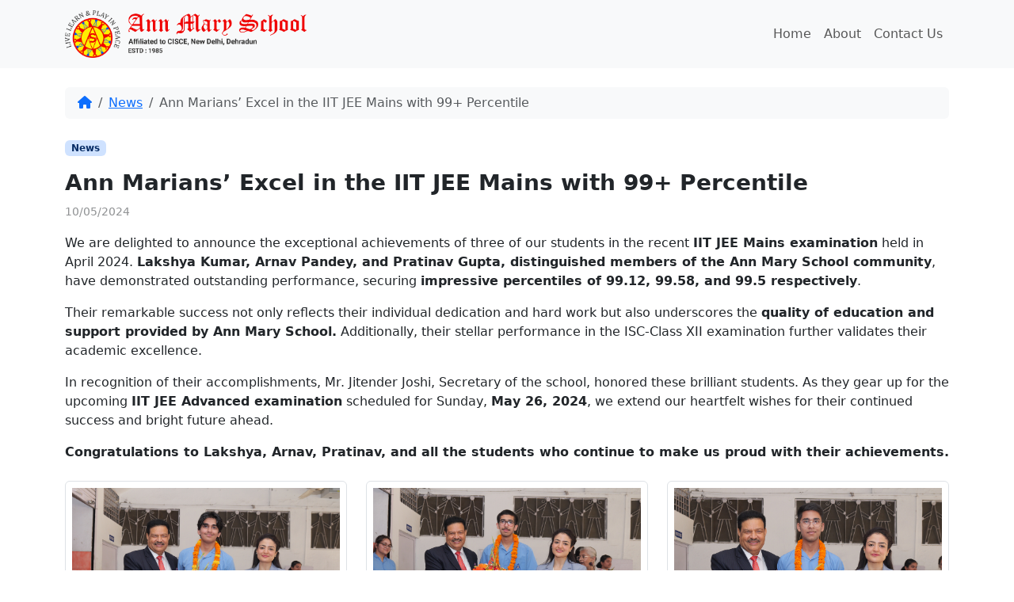

--- FILE ---
content_type: text/html; charset=UTF-8
request_url: https://news.annmaryschool.com/ann-marians-excel-in-the-iit-jee-mains-with-99-percentile/
body_size: 10030
content:


<!doctype html>
<html lang="en-US">

<head>
  <meta charset="UTF-8">
  <meta name="viewport" content="width=device-width, initial-scale=1">
  <link rel="profile" href="https://gmpg.org/xfn/11">
  <!-- Favicons -->
  <link rel="apple-touch-icon" sizes="180x180" href="https://news.annmaryschool.com/wp-content/themes/bootscore-main/img/favicon/apple-touch-icon.png">
  <link rel="icon" type="image/png" sizes="32x32" href="https://news.annmaryschool.com/wp-content/themes/bootscore-main/img/favicon/favicon-32x32.png">
  <link rel="icon" type="image/png" sizes="16x16" href="https://news.annmaryschool.com/wp-content/themes/bootscore-main/img/favicon/favicon-16x16.png">
  <link rel="manifest" href="https://news.annmaryschool.com/wp-content/themes/bootscore-main/img/favicon/site.webmanifest">
  <link rel="mask-icon" href="https://news.annmaryschool.com/wp-content/themes/bootscore-main/img/favicon/safari-pinned-tab.svg" color="#0d6efd">
  <meta name="msapplication-TileColor" content="#ffffff">
  <meta name="theme-color" content="#ffffff">
  <title>Ann Marians’ Excel in the IIT JEE Mains with 99+ Percentile &#8211; Ann Mary School News</title>
<meta name='robots' content='max-image-preview:large' />
<meta property="og:title" content="Ann Marians’ Excel in the IIT JEE Mains with 99+ Percentile">
<meta property="og:type" content="article">
<meta property="og:url" content="https://news.annmaryschool.com/ann-marians-excel-in-the-iit-jee-mains-with-99-percentile/">
<meta property="og:description" content="We are delighted to announce the exceptional achievements of three of our students in the recent IIT JEE Mains examination held in April 2024. Lakshya Kumar, Arnav Pandey, and Pratinav Gupta, distinguished members of the Ann Mary School community, have demonstrated outstanding performance, securing impressive percentiles of 99.12, 99.58, and 99.5 respectively. Their remarkable success&hellip;">
<meta property="og:image" content="https://news.annmaryschool.com/wp-content/uploads/2024/05/P1098153.jpg">
<script type="application/ld+json">
{
    "@context": "https://schema.org",
    "@type": "BlogPosting",
    "mainEntityOfPage": {
        "@type": "WebPage",
        "@id": "https://news.annmaryschool.com/ann-marians-excel-in-the-iit-jee-mains-with-99-percentile/"
    },
    "headline": "Ann Marians\u2019 Excel in the IIT JEE Mains with 99+ Percentile",
    "description": "We are delighted to announce the exceptional achievements of three of our students in the recent IIT JEE Mains examination held in April 2024. Lakshya Kumar, Arnav Pandey, and Pratinav Gupta, distinguished members of the Ann Mary School community, have demonstrated outstanding performance, securing impressive percentiles of 99.12, 99.58, and 99.5 respectively. Their remarkable success&hellip;",
    "datePublished": "2024-05-10T09:33:29+05:30",
    "dateModified": "2024-05-10T10:38:34+05:30",
    "author": {
        "@type": "Person",
        "name": ""
    },
    "publisher": {
        "@type": "Organization",
        "name": "Ann Mary School News",
        "logo": {
            "@type": "ImageObject",
            "url": "https://news.annmaryschool.com/wp-content/uploads/2024/02/annnewfav.png"
        }
    },
    "image": {
        "@type": "ImageObject",
        "url": "https://news.annmaryschool.com/wp-content/uploads/2024/05/P1098153.jpg"
    }
}
</script>
<!-- Google tag (gtag.js) consent mode dataLayer added by Site Kit -->
<script id="google_gtagjs-js-consent-mode-data-layer">
window.dataLayer = window.dataLayer || [];function gtag(){dataLayer.push(arguments);}
gtag('consent', 'default', {"ad_personalization":"denied","ad_storage":"denied","ad_user_data":"denied","analytics_storage":"denied","functionality_storage":"denied","security_storage":"denied","personalization_storage":"denied","region":["AT","BE","BG","CH","CY","CZ","DE","DK","EE","ES","FI","FR","GB","GR","HR","HU","IE","IS","IT","LI","LT","LU","LV","MT","NL","NO","PL","PT","RO","SE","SI","SK"],"wait_for_update":500});
window._googlesitekitConsentCategoryMap = {"statistics":["analytics_storage"],"marketing":["ad_storage","ad_user_data","ad_personalization"],"functional":["functionality_storage","security_storage"],"preferences":["personalization_storage"]};
window._googlesitekitConsents = {"ad_personalization":"denied","ad_storage":"denied","ad_user_data":"denied","analytics_storage":"denied","functionality_storage":"denied","security_storage":"denied","personalization_storage":"denied","region":["AT","BE","BG","CH","CY","CZ","DE","DK","EE","ES","FI","FR","GB","GR","HR","HU","IE","IS","IT","LI","LT","LU","LV","MT","NL","NO","PL","PT","RO","SE","SI","SK"],"wait_for_update":500};
</script>
<!-- End Google tag (gtag.js) consent mode dataLayer added by Site Kit -->
<link rel='dns-prefetch' href='//www.googletagmanager.com' />
<link rel="alternate" title="oEmbed (JSON)" type="application/json+oembed" href="https://news.annmaryschool.com/wp-json/oembed/1.0/embed?url=https%3A%2F%2Fnews.annmaryschool.com%2Fann-marians-excel-in-the-iit-jee-mains-with-99-percentile%2F" />
<link rel="alternate" title="oEmbed (XML)" type="text/xml+oembed" href="https://news.annmaryschool.com/wp-json/oembed/1.0/embed?url=https%3A%2F%2Fnews.annmaryschool.com%2Fann-marians-excel-in-the-iit-jee-mains-with-99-percentile%2F&#038;format=xml" />
<style id='wp-img-auto-sizes-contain-inline-css'>
img:is([sizes=auto i],[sizes^="auto," i]){contain-intrinsic-size:3000px 1500px}
/*# sourceURL=wp-img-auto-sizes-contain-inline-css */
</style>
<style id='wp-emoji-styles-inline-css'>

	img.wp-smiley, img.emoji {
		display: inline !important;
		border: none !important;
		box-shadow: none !important;
		height: 1em !important;
		width: 1em !important;
		margin: 0 0.07em !important;
		vertical-align: -0.1em !important;
		background: none !important;
		padding: 0 !important;
	}
/*# sourceURL=wp-emoji-styles-inline-css */
</style>
<style id='wp-block-library-inline-css'>
:root{--wp-block-synced-color:#7a00df;--wp-block-synced-color--rgb:122,0,223;--wp-bound-block-color:var(--wp-block-synced-color);--wp-editor-canvas-background:#ddd;--wp-admin-theme-color:#007cba;--wp-admin-theme-color--rgb:0,124,186;--wp-admin-theme-color-darker-10:#006ba1;--wp-admin-theme-color-darker-10--rgb:0,107,160.5;--wp-admin-theme-color-darker-20:#005a87;--wp-admin-theme-color-darker-20--rgb:0,90,135;--wp-admin-border-width-focus:2px}@media (min-resolution:192dpi){:root{--wp-admin-border-width-focus:1.5px}}.wp-element-button{cursor:pointer}:root .has-very-light-gray-background-color{background-color:#eee}:root .has-very-dark-gray-background-color{background-color:#313131}:root .has-very-light-gray-color{color:#eee}:root .has-very-dark-gray-color{color:#313131}:root .has-vivid-green-cyan-to-vivid-cyan-blue-gradient-background{background:linear-gradient(135deg,#00d084,#0693e3)}:root .has-purple-crush-gradient-background{background:linear-gradient(135deg,#34e2e4,#4721fb 50%,#ab1dfe)}:root .has-hazy-dawn-gradient-background{background:linear-gradient(135deg,#faaca8,#dad0ec)}:root .has-subdued-olive-gradient-background{background:linear-gradient(135deg,#fafae1,#67a671)}:root .has-atomic-cream-gradient-background{background:linear-gradient(135deg,#fdd79a,#004a59)}:root .has-nightshade-gradient-background{background:linear-gradient(135deg,#330968,#31cdcf)}:root .has-midnight-gradient-background{background:linear-gradient(135deg,#020381,#2874fc)}:root{--wp--preset--font-size--normal:16px;--wp--preset--font-size--huge:42px}.has-regular-font-size{font-size:1em}.has-larger-font-size{font-size:2.625em}.has-normal-font-size{font-size:var(--wp--preset--font-size--normal)}.has-huge-font-size{font-size:var(--wp--preset--font-size--huge)}.has-text-align-center{text-align:center}.has-text-align-left{text-align:left}.has-text-align-right{text-align:right}.has-fit-text{white-space:nowrap!important}#end-resizable-editor-section{display:none}.aligncenter{clear:both}.items-justified-left{justify-content:flex-start}.items-justified-center{justify-content:center}.items-justified-right{justify-content:flex-end}.items-justified-space-between{justify-content:space-between}.screen-reader-text{border:0;clip-path:inset(50%);height:1px;margin:-1px;overflow:hidden;padding:0;position:absolute;width:1px;word-wrap:normal!important}.screen-reader-text:focus{background-color:#ddd;clip-path:none;color:#444;display:block;font-size:1em;height:auto;left:5px;line-height:normal;padding:15px 23px 14px;text-decoration:none;top:5px;width:auto;z-index:100000}html :where(.has-border-color){border-style:solid}html :where([style*=border-top-color]){border-top-style:solid}html :where([style*=border-right-color]){border-right-style:solid}html :where([style*=border-bottom-color]){border-bottom-style:solid}html :where([style*=border-left-color]){border-left-style:solid}html :where([style*=border-width]){border-style:solid}html :where([style*=border-top-width]){border-top-style:solid}html :where([style*=border-right-width]){border-right-style:solid}html :where([style*=border-bottom-width]){border-bottom-style:solid}html :where([style*=border-left-width]){border-left-style:solid}html :where(img[class*=wp-image-]){height:auto;max-width:100%}:where(figure){margin:0 0 1em}html :where(.is-position-sticky){--wp-admin--admin-bar--position-offset:var(--wp-admin--admin-bar--height,0px)}@media screen and (max-width:600px){html :where(.is-position-sticky){--wp-admin--admin-bar--position-offset:0px}}

/*# sourceURL=wp-block-library-inline-css */
</style><style id='global-styles-inline-css'>
:root{--wp--preset--aspect-ratio--square: 1;--wp--preset--aspect-ratio--4-3: 4/3;--wp--preset--aspect-ratio--3-4: 3/4;--wp--preset--aspect-ratio--3-2: 3/2;--wp--preset--aspect-ratio--2-3: 2/3;--wp--preset--aspect-ratio--16-9: 16/9;--wp--preset--aspect-ratio--9-16: 9/16;--wp--preset--color--black: #000000;--wp--preset--color--cyan-bluish-gray: #abb8c3;--wp--preset--color--white: #ffffff;--wp--preset--color--pale-pink: #f78da7;--wp--preset--color--vivid-red: #cf2e2e;--wp--preset--color--luminous-vivid-orange: #ff6900;--wp--preset--color--luminous-vivid-amber: #fcb900;--wp--preset--color--light-green-cyan: #7bdcb5;--wp--preset--color--vivid-green-cyan: #00d084;--wp--preset--color--pale-cyan-blue: #8ed1fc;--wp--preset--color--vivid-cyan-blue: #0693e3;--wp--preset--color--vivid-purple: #9b51e0;--wp--preset--gradient--vivid-cyan-blue-to-vivid-purple: linear-gradient(135deg,rgb(6,147,227) 0%,rgb(155,81,224) 100%);--wp--preset--gradient--light-green-cyan-to-vivid-green-cyan: linear-gradient(135deg,rgb(122,220,180) 0%,rgb(0,208,130) 100%);--wp--preset--gradient--luminous-vivid-amber-to-luminous-vivid-orange: linear-gradient(135deg,rgb(252,185,0) 0%,rgb(255,105,0) 100%);--wp--preset--gradient--luminous-vivid-orange-to-vivid-red: linear-gradient(135deg,rgb(255,105,0) 0%,rgb(207,46,46) 100%);--wp--preset--gradient--very-light-gray-to-cyan-bluish-gray: linear-gradient(135deg,rgb(238,238,238) 0%,rgb(169,184,195) 100%);--wp--preset--gradient--cool-to-warm-spectrum: linear-gradient(135deg,rgb(74,234,220) 0%,rgb(151,120,209) 20%,rgb(207,42,186) 40%,rgb(238,44,130) 60%,rgb(251,105,98) 80%,rgb(254,248,76) 100%);--wp--preset--gradient--blush-light-purple: linear-gradient(135deg,rgb(255,206,236) 0%,rgb(152,150,240) 100%);--wp--preset--gradient--blush-bordeaux: linear-gradient(135deg,rgb(254,205,165) 0%,rgb(254,45,45) 50%,rgb(107,0,62) 100%);--wp--preset--gradient--luminous-dusk: linear-gradient(135deg,rgb(255,203,112) 0%,rgb(199,81,192) 50%,rgb(65,88,208) 100%);--wp--preset--gradient--pale-ocean: linear-gradient(135deg,rgb(255,245,203) 0%,rgb(182,227,212) 50%,rgb(51,167,181) 100%);--wp--preset--gradient--electric-grass: linear-gradient(135deg,rgb(202,248,128) 0%,rgb(113,206,126) 100%);--wp--preset--gradient--midnight: linear-gradient(135deg,rgb(2,3,129) 0%,rgb(40,116,252) 100%);--wp--preset--font-size--small: 13px;--wp--preset--font-size--medium: 20px;--wp--preset--font-size--large: 36px;--wp--preset--font-size--x-large: 42px;--wp--preset--spacing--20: 0.44rem;--wp--preset--spacing--30: 0.67rem;--wp--preset--spacing--40: 1rem;--wp--preset--spacing--50: 1.5rem;--wp--preset--spacing--60: 2.25rem;--wp--preset--spacing--70: 3.38rem;--wp--preset--spacing--80: 5.06rem;--wp--preset--shadow--natural: 6px 6px 9px rgba(0, 0, 0, 0.2);--wp--preset--shadow--deep: 12px 12px 50px rgba(0, 0, 0, 0.4);--wp--preset--shadow--sharp: 6px 6px 0px rgba(0, 0, 0, 0.2);--wp--preset--shadow--outlined: 6px 6px 0px -3px rgb(255, 255, 255), 6px 6px rgb(0, 0, 0);--wp--preset--shadow--crisp: 6px 6px 0px rgb(0, 0, 0);}:where(.is-layout-flex){gap: 0.5em;}:where(.is-layout-grid){gap: 0.5em;}body .is-layout-flex{display: flex;}.is-layout-flex{flex-wrap: wrap;align-items: center;}.is-layout-flex > :is(*, div){margin: 0;}body .is-layout-grid{display: grid;}.is-layout-grid > :is(*, div){margin: 0;}:where(.wp-block-columns.is-layout-flex){gap: 2em;}:where(.wp-block-columns.is-layout-grid){gap: 2em;}:where(.wp-block-post-template.is-layout-flex){gap: 1.25em;}:where(.wp-block-post-template.is-layout-grid){gap: 1.25em;}.has-black-color{color: var(--wp--preset--color--black) !important;}.has-cyan-bluish-gray-color{color: var(--wp--preset--color--cyan-bluish-gray) !important;}.has-white-color{color: var(--wp--preset--color--white) !important;}.has-pale-pink-color{color: var(--wp--preset--color--pale-pink) !important;}.has-vivid-red-color{color: var(--wp--preset--color--vivid-red) !important;}.has-luminous-vivid-orange-color{color: var(--wp--preset--color--luminous-vivid-orange) !important;}.has-luminous-vivid-amber-color{color: var(--wp--preset--color--luminous-vivid-amber) !important;}.has-light-green-cyan-color{color: var(--wp--preset--color--light-green-cyan) !important;}.has-vivid-green-cyan-color{color: var(--wp--preset--color--vivid-green-cyan) !important;}.has-pale-cyan-blue-color{color: var(--wp--preset--color--pale-cyan-blue) !important;}.has-vivid-cyan-blue-color{color: var(--wp--preset--color--vivid-cyan-blue) !important;}.has-vivid-purple-color{color: var(--wp--preset--color--vivid-purple) !important;}.has-black-background-color{background-color: var(--wp--preset--color--black) !important;}.has-cyan-bluish-gray-background-color{background-color: var(--wp--preset--color--cyan-bluish-gray) !important;}.has-white-background-color{background-color: var(--wp--preset--color--white) !important;}.has-pale-pink-background-color{background-color: var(--wp--preset--color--pale-pink) !important;}.has-vivid-red-background-color{background-color: var(--wp--preset--color--vivid-red) !important;}.has-luminous-vivid-orange-background-color{background-color: var(--wp--preset--color--luminous-vivid-orange) !important;}.has-luminous-vivid-amber-background-color{background-color: var(--wp--preset--color--luminous-vivid-amber) !important;}.has-light-green-cyan-background-color{background-color: var(--wp--preset--color--light-green-cyan) !important;}.has-vivid-green-cyan-background-color{background-color: var(--wp--preset--color--vivid-green-cyan) !important;}.has-pale-cyan-blue-background-color{background-color: var(--wp--preset--color--pale-cyan-blue) !important;}.has-vivid-cyan-blue-background-color{background-color: var(--wp--preset--color--vivid-cyan-blue) !important;}.has-vivid-purple-background-color{background-color: var(--wp--preset--color--vivid-purple) !important;}.has-black-border-color{border-color: var(--wp--preset--color--black) !important;}.has-cyan-bluish-gray-border-color{border-color: var(--wp--preset--color--cyan-bluish-gray) !important;}.has-white-border-color{border-color: var(--wp--preset--color--white) !important;}.has-pale-pink-border-color{border-color: var(--wp--preset--color--pale-pink) !important;}.has-vivid-red-border-color{border-color: var(--wp--preset--color--vivid-red) !important;}.has-luminous-vivid-orange-border-color{border-color: var(--wp--preset--color--luminous-vivid-orange) !important;}.has-luminous-vivid-amber-border-color{border-color: var(--wp--preset--color--luminous-vivid-amber) !important;}.has-light-green-cyan-border-color{border-color: var(--wp--preset--color--light-green-cyan) !important;}.has-vivid-green-cyan-border-color{border-color: var(--wp--preset--color--vivid-green-cyan) !important;}.has-pale-cyan-blue-border-color{border-color: var(--wp--preset--color--pale-cyan-blue) !important;}.has-vivid-cyan-blue-border-color{border-color: var(--wp--preset--color--vivid-cyan-blue) !important;}.has-vivid-purple-border-color{border-color: var(--wp--preset--color--vivid-purple) !important;}.has-vivid-cyan-blue-to-vivid-purple-gradient-background{background: var(--wp--preset--gradient--vivid-cyan-blue-to-vivid-purple) !important;}.has-light-green-cyan-to-vivid-green-cyan-gradient-background{background: var(--wp--preset--gradient--light-green-cyan-to-vivid-green-cyan) !important;}.has-luminous-vivid-amber-to-luminous-vivid-orange-gradient-background{background: var(--wp--preset--gradient--luminous-vivid-amber-to-luminous-vivid-orange) !important;}.has-luminous-vivid-orange-to-vivid-red-gradient-background{background: var(--wp--preset--gradient--luminous-vivid-orange-to-vivid-red) !important;}.has-very-light-gray-to-cyan-bluish-gray-gradient-background{background: var(--wp--preset--gradient--very-light-gray-to-cyan-bluish-gray) !important;}.has-cool-to-warm-spectrum-gradient-background{background: var(--wp--preset--gradient--cool-to-warm-spectrum) !important;}.has-blush-light-purple-gradient-background{background: var(--wp--preset--gradient--blush-light-purple) !important;}.has-blush-bordeaux-gradient-background{background: var(--wp--preset--gradient--blush-bordeaux) !important;}.has-luminous-dusk-gradient-background{background: var(--wp--preset--gradient--luminous-dusk) !important;}.has-pale-ocean-gradient-background{background: var(--wp--preset--gradient--pale-ocean) !important;}.has-electric-grass-gradient-background{background: var(--wp--preset--gradient--electric-grass) !important;}.has-midnight-gradient-background{background: var(--wp--preset--gradient--midnight) !important;}.has-small-font-size{font-size: var(--wp--preset--font-size--small) !important;}.has-medium-font-size{font-size: var(--wp--preset--font-size--medium) !important;}.has-large-font-size{font-size: var(--wp--preset--font-size--large) !important;}.has-x-large-font-size{font-size: var(--wp--preset--font-size--x-large) !important;}
/*# sourceURL=global-styles-inline-css */
</style>

<style id='classic-theme-styles-inline-css'>
/*! This file is auto-generated */
.wp-block-button__link{color:#fff;background-color:#32373c;border-radius:9999px;box-shadow:none;text-decoration:none;padding:calc(.667em + 2px) calc(1.333em + 2px);font-size:1.125em}.wp-block-file__button{background:#32373c;color:#fff;text-decoration:none}
/*# sourceURL=/wp-includes/css/classic-themes.min.css */
</style>
<link rel='stylesheet' id='main-css' href='https://news.annmaryschool.com/wp-content/themes/bootscore-main/css/main.css?ver=202412190701' media='all' />
<link rel='stylesheet' id='bootscore-style-css' href='https://news.annmaryschool.com/wp-content/themes/bootscore-main/style.css?ver=202512160517' media='all' />
<link rel='stylesheet' id='fontawesome-css' onload="if(media!='all')media='all'" href='https://news.annmaryschool.com/wp-content/themes/bootscore-main/fontawesome/css/all.min.css?ver=202402170447' media='all' />
<script src="https://news.annmaryschool.com/wp-includes/js/jquery/jquery.min.js?ver=3.7.1" id="jquery-core-js"></script>
<script src="https://news.annmaryschool.com/wp-includes/js/jquery/jquery-migrate.min.js?ver=3.4.1" id="jquery-migrate-js"></script>

<!-- Google tag (gtag.js) snippet added by Site Kit -->
<!-- Google Analytics snippet added by Site Kit -->
<script src="https://www.googletagmanager.com/gtag/js?id=GT-KVJT3PNB" id="google_gtagjs-js" async></script>
<script id="google_gtagjs-js-after">
window.dataLayer = window.dataLayer || [];function gtag(){dataLayer.push(arguments);}
gtag("set","linker",{"domains":["news.annmaryschool.com"]});
gtag("js", new Date());
gtag("set", "developer_id.dZTNiMT", true);
gtag("config", "GT-KVJT3PNB");
//# sourceURL=google_gtagjs-js-after
</script>
<link rel="https://api.w.org/" href="https://news.annmaryschool.com/wp-json/" /><link rel="alternate" title="JSON" type="application/json" href="https://news.annmaryschool.com/wp-json/wp/v2/posts/313" /><link rel="EditURI" type="application/rsd+xml" title="RSD" href="https://news.annmaryschool.com/xmlrpc.php?rsd" />

<link rel="canonical" href="https://news.annmaryschool.com/ann-marians-excel-in-the-iit-jee-mains-with-99-percentile/" />
<link rel='shortlink' href='https://news.annmaryschool.com/?p=313' />
<meta name="generator" content="Site Kit by Google 1.170.0" /><link rel="icon" href="https://news.annmaryschool.com/wp-content/uploads/2024/02/annnewfav.png" sizes="32x32" />
<link rel="icon" href="https://news.annmaryschool.com/wp-content/uploads/2024/02/annnewfav.png" sizes="192x192" />
<link rel="apple-touch-icon" href="https://news.annmaryschool.com/wp-content/uploads/2024/02/annnewfav.png" />
<meta name="msapplication-TileImage" content="https://news.annmaryschool.com/wp-content/uploads/2024/02/annnewfav.png" />
		<style id="wp-custom-css">
			time.updated {
    display: none !important;
}

span.time-updated-separator {
    display: none !important;
}

ul.wp-block-archives-list.wp-block-archives > li > a,ul.wp-block-categories-list.wp-block-categories > li > a {
    text-decoration: none;
    border: 1px solid #0d6efd;
    padding: 5px;
    border-radius: 5px;
    color: #0d6efd;
	  line-height: 2.5;
}

ul.wp-block-archives-list.wp-block-archives > li > a:hover, ul.wp-block-categories-list.wp-block-categories > li > a:hover {
    text-decoration: none;
    border: 1px solid #0d6efd;
    padding: 5px;
    border-radius: 5px;
    color: #ffffff;
	  background-color: #0d6efd;
    line-height: 2.5;
}		</style>
		  <!-- Google tag (gtag.js) -->
  <script async src="https://www.googletagmanager.com/gtag/js?id=G-GD3SYW3GC7"></script>
  <script>
    window.dataLayer = window.dataLayer || [];
    function gtag(){dataLayer.push(arguments);}
    gtag('js', new Date());

    gtag('config', 'G-GD3SYW3GC7');
  </script>
</head>

<body class="wp-singular post-template post-template-single-templates post-template-single-sidebar-none post-template-single-templatessingle-sidebar-none-php single single-post postid-313 single-format-standard wp-theme-bootscore-main">


<div id="page" class="site">

  <header id="masthead" class="site-header mb-3">

    <div class="bg-body-tertiary">

      <nav id="nav-main" class="navbar navbar-expand-lg">

        <div class="container">

          <!-- Navbar Brand -->
          <a class="navbar-brand xs d-md-none" href="https://news.annmaryschool.com"><img src="https://news.annmaryschool.com/wp-content/themes/bootscore-main/img/logo/annnewlogo-newv2.png" alt="logo" class="logo xs" width="305"></a>
          <a class="navbar-brand md d-none d-md-block" href="https://news.annmaryschool.com"><img src="https://news.annmaryschool.com/wp-content/themes/bootscore-main/img/logo/annnewlogo-newv2.png" alt="logo" class="logo md" width="305"></a>

          <!-- Offcanvas Navbar -->
          <div class="offcanvas offcanvas-end" tabindex="-1" id="offcanvas-navbar">
            <div class="offcanvas-header">
              <span class="h5 offcanvas-title">Menu</span>
              <button type="button" class="btn-close text-reset" data-bs-dismiss="offcanvas" aria-label="Close"></button>
            </div>
            <div class="offcanvas-body">

              <!-- Bootstrap 5 Nav Walker Main Menu -->
              <ul id="bootscore-navbar" class="navbar-nav ms-auto "><li  id="menu-item-17" class="menu-item menu-item-type-post_type menu-item-object-page nav-item nav-item-17"><a href="https://news.annmaryschool.com/home/" class="nav-link ">Home</a></li>
<li  id="menu-item-123" class="menu-item menu-item-type-custom menu-item-object-custom nav-item nav-item-123"><a href="https://annmaryschool.com/the-school.php" class="nav-link ">About</a></li>
<li  id="menu-item-124" class="menu-item menu-item-type-custom menu-item-object-custom nav-item nav-item-124"><a href="https://annmaryschool.com/contact-us.php" class="nav-link ">Contact Us</a></li>
</ul>
              <!-- Top Nav 2 Widget -->
              
            </div>
          </div>

          <div class="header-actions d-flex align-items-center">

            <!-- Top Nav Widget -->
            
            

<!-- Searchform large -->

<!-- Search toggler mobile -->

            <!-- Navbar Toggler -->
            <button class="btn btn-outline-secondary d-lg-none ms-1 ms-md-2" type="button" data-bs-toggle="offcanvas" data-bs-target="#offcanvas-navbar" aria-controls="offcanvas-navbar">
              <i class="fa-solid fa-bars"></i><span class="visually-hidden-focusable">Menu</span>
            </button>

          </div><!-- .header-actions -->

        </div><!-- bootscore_container_class(); -->

      </nav><!-- .navbar -->

      
<!-- Top Nav Search Mobile Collapse -->

    </div><!-- .fixed-top .bg-light -->

    <!-- Offcanvas User and Cart -->
    
  </header><!-- #masthead -->

  <div id="content" class="site-content container">
    <div id="primary" class="content-area">

      <!-- Hook to add something nice -->
      
      <nav aria-label="breadcrumb" class="breadcrumb-scroller mb-4 mt-2 py-2 px-3 bg-body-tertiary rounded"><ol class="breadcrumb mb-0"><li class="breadcrumb-item"><a href="https://news.annmaryschool.com"><i class="fa-solid fa-house"></i></a></li><li class="breadcrumb-item"><a href="https://news.annmaryschool.com/category/news/">News</a></li><li class="breadcrumb-item active" aria-current="page">Ann Marians’ Excel in the IIT JEE Mains with 99+ Percentile</li></ol></nav>
      <main id="main" class="site-main">

        <header class="entry-header">
                    <p class="category-badge"><a href="https://news.annmaryschool.com/category/news/" class="badge bg-primary-subtle text-primary-emphasis text-decoration-none">News</a></p>          <h1 class="fw-bold fs-3">Ann Marians’ Excel in the IIT JEE Mains with 99+ Percentile</h1>
          <p class="entry-meta">
            <small class="text-body-tertiary">
              <span class="posted-on"><span rel="bookmark"><time class="entry-date published" datetime="2024-05-10T09:33:29+05:30">10/05/2024</time> <span class="time-updated-separator">/</span> <time class="updated" datetime="2024-05-10T10:38:34+05:30">10/05/2024</time></span></span>            </small>
          </p>
                  </header>

        <div class="entry-content">
          <p>We are delighted to announce the exceptional achievements of three of our students in the recent <strong>IIT JEE Mains examination</strong> held in April 2024. <strong>Lakshya Kumar, Arnav Pandey, and Pratinav Gupta, distinguished members of the Ann Mary School community</strong>, have demonstrated outstanding performance, securing <strong>impressive percentiles of 99.12, 99.58, and 99.5 respectively</strong>.</p>
<p>Their remarkable success not only reflects their individual dedication and hard work but also underscores the <strong>quality of education and support provided by Ann Mary School.</strong> Additionally, their stellar performance in the ISC-Class XII examination further validates their academic excellence.</p>
<p>In recognition of their accomplishments, Mr. Jitender Joshi, Secretary of the school, honored these brilliant students. As they gear up for the upcoming <strong>IIT JEE Advanced examination</strong> scheduled for Sunday, <strong>May 26, 2024</strong>, we extend our heartfelt wishes for their continued success and bright future ahead.</p>
<p><strong>Congratulations to Lakshya, Arnav, Pratinav, and all the students who continue to make us proud with their achievements.</strong></p>
          <div class="row">        
                        <div class="col-md-4">
                  <a href="https://news.annmaryschool.com/wp-content/uploads/2024/05/P1098159.jpg" data-toggle="lightbox" data-gallery="example-gallery">
                      <img class="img-fluid rounded border p-2 my-2" src="https://news.annmaryschool.com/wp-content/uploads/2024/05/P1098159.jpg" alt="Ann Marians’ Excel in the IIT JEE Mains with 99+ Percentile" title="Ann Marians’ Excel in the IIT JEE Mains with 99+ Percentile">
                  </a>
             </div>
                      <div class="col-md-4">
                  <a href="https://news.annmaryschool.com/wp-content/uploads/2024/05/P1098168.jpg" data-toggle="lightbox" data-gallery="example-gallery">
                      <img class="img-fluid rounded border p-2 my-2" src="https://news.annmaryschool.com/wp-content/uploads/2024/05/P1098168.jpg" alt="Ann Marians’ Excel in the IIT JEE Mains with 99+ Percentile" title="Ann Marians’ Excel in the IIT JEE Mains with 99+ Percentile">
                  </a>
             </div>
                      <div class="col-md-4">
                  <a href="https://news.annmaryschool.com/wp-content/uploads/2024/05/P1098153.jpg" data-toggle="lightbox" data-gallery="example-gallery">
                      <img class="img-fluid rounded border p-2 my-2" src="https://news.annmaryschool.com/wp-content/uploads/2024/05/P1098153.jpg" alt="Ann Marians’ Excel in the IIT JEE Mains with 99+ Percentile" title="Ann Marians’ Excel in the IIT JEE Mains with 99+ Percentile">
                  </a>
             </div>
                    </div>
        </div>

        <footer class="entry-footer clear-both">
          <div class="mb-4">
                      </div>
          <!-- Related posts using bS Swiper plugin -->
                    <nav aria-label="bS page navigation">
            <ul class="pagination justify-content-center">
              <li class="page-item">
                <a class="page-link" href="https://news.annmaryschool.com/unlocking-triumphs-ann-marians-victorious-tales-from-the-icse-and-isc-2024-exams/" rel="prev">Unlocking Triumphs: Ann Marians Victorious Tales from the ICSE and ISC 2024 Exams</a>              </li>
              <li class="page-item">
                <a class="page-link" href="https://news.annmaryschool.com/ann-mary-school-welcomes-alumnus-sub-lt-tanmay-sharma-of-the-indian-navy/" rel="next">Ann Mary School Welcomes Alumnus Sub Lt. Tanmay Sharma of the Indian Navy</a>              </li>
            </ul>
          </nav>
          
<div id="comments" class="comments-area">

  
  
</div><!-- #comments -->        </footer>

      </main>

    </div>
  </div>


<footer>

  <div class="bootscore-footer bg-body-tertiary pt-5 pb-3">
    <div class="container">

      <!-- Top Footer Widget -->
      
      <div class="row">

        <!-- Footer 1 Widget -->
        <div class="col-md-6 col-lg-4">
                      <div class="footer_widget mb-4"><img width="1803" height="354" src="https://news.annmaryschool.com/wp-content/uploads/2024/11/annnewlogo-newv2.png" class="image wp-image-597  attachment-full size-full" alt="" style="max-width: 100%; height: auto;" decoding="async" fetchpriority="high" srcset="https://news.annmaryschool.com/wp-content/uploads/2024/11/annnewlogo-newv2.png 1803w, https://news.annmaryschool.com/wp-content/uploads/2024/11/annnewlogo-newv2-1024x201.png 1024w, https://news.annmaryschool.com/wp-content/uploads/2024/11/annnewlogo-newv2-768x151.png 768w, https://news.annmaryschool.com/wp-content/uploads/2024/11/annnewlogo-newv2-1536x302.png 1536w" sizes="(max-width: 1803px) 100vw, 1803px" /></div><div class="widget_text footer_widget mb-4"><h2 class="widget-title h5">Follow Us:</h2><div class="textwidget custom-html-widget"><div class="d-inline-flex flex-wrap"> 
<a href="https://www.facebook.com/annmarydehradun" class="p-1 text-secondary" aria-label="facebook" target="_blank"> <img src="https://news.annmaryschool.com/wp-content/uploads/2024/02/facebook.png" width="30"> </a><a href="https://www.instagram.com/annmarydehradun/" class="p-1 text-secondary" aria-label="facebook" target="_blank"> <img src="https://news.annmaryschool.com/wp-content/uploads/2024/02/instagram.png" width="30"> </a><a href="https://www.youtube.com/@AnnMaryDehradun" class="p-1 text-secondary" aria-label="youtube"> <img src="https://news.annmaryschool.com/wp-content/uploads/2024/02/youtube.png" width="30"> </a> 
</div></div></div>                  </div>

        <!-- Footer 2 Widget -->
        <div class="col-md-6 col-lg-4">
                      <div class="footer_widget mb-4"><h2 class="widget-title h5">Contact Us At:</h2>			<div class="textwidget"><p>Phone: 0135-2762923, +91-8532808201<br />
Address: General Mahadeo Singh Road, Dehradun,Uttarakhand &#8211; 248001 (India)</p>
<p>Email: annmaryschoolddn@yahoo.in</p>
</div>
		</div>                  </div>

        <!-- Footer 3 Widget -->
        <div class="col-md-6 col-lg-4">
                      <div class="footer_widget mb-4"><h2 class="widget-title h5">Affiliated To:</h2><img width="200" height="129" src="https://news.annmaryschool.com/wp-content/uploads/2024/02/cisce-60-logo-1.jpg" class="image wp-image-116  attachment-full size-full" alt="" style="max-width: 100%; height: auto;" decoding="async" /></div>                  </div>

        <!-- Footer 4 Widget -->
        <div class="col-md-6 col-lg-4">
                  </div>

      </div>

      <!-- Bootstrap 5 Nav Walker Footer Menu -->
      <ul id="footer-menu" class="nav "><li  class="menu-item menu-item-type-post_type menu-item-object-page nav-item nav-item-17"><a href="https://news.annmaryschool.com/home/" class="nav-link ">Home</a></li>
<li  class="menu-item menu-item-type-custom menu-item-object-custom nav-item nav-item-123"><a href="https://annmaryschool.com/the-school.php" class="nav-link ">About</a></li>
<li  class="menu-item menu-item-type-custom menu-item-object-custom nav-item nav-item-124"><a href="https://annmaryschool.com/contact-us.php" class="nav-link ">Contact Us</a></li>
</ul>
    </div>
  </div>

  <div class="bootscore-info bg-body-tertiary text-body-tertiary border-top py-2 text-center">
    <div class="container">
            <small class="bootscore-copyright text-dark"><span class="cr-symbol">&copy;</span>&nbsp;2026 All Rights Reserved | Ann Mary School News</small>
    </div>
  </div>

</footer>

<!-- To top button -->
<a href="#" class="btn btn-primary shadow top-button position-fixed zi-1020"><i class="fa-solid fa-chevron-up"></i><span class="visually-hidden-focusable">To top</span></a>

</div><!-- #page -->

<script type="speculationrules">
{"prefetch":[{"source":"document","where":{"and":[{"href_matches":"/*"},{"not":{"href_matches":["/wp-*.php","/wp-admin/*","/wp-content/uploads/*","/wp-content/*","/wp-content/plugins/*","/wp-content/themes/bootscore-main/*","/*\\?(.+)"]}},{"not":{"selector_matches":"a[rel~=\"nofollow\"]"}},{"not":{"selector_matches":".no-prefetch, .no-prefetch a"}}]},"eagerness":"conservative"}]}
</script>
<script src="https://news.annmaryschool.com/wp-content/themes/bootscore-main/js/lib/bootstrap.bundle.min.js?ver=202402170447" id="bootstrap-js"></script>
<script src="https://news.annmaryschool.com/wp-content/themes/bootscore-main/js/theme.js?ver=202402170447" id="bootscore-script-js"></script>
<script src="https://news.annmaryschool.com/wp-content/themes/bootscore-main/js/bootstrap-light-box.min.js?ver=202402171034" id="bootstrap-light-box-js"></script>
<script src="https://news.annmaryschool.com/wp-content/plugins/google-site-kit/dist/assets/js/googlesitekit-consent-mode-bc2e26cfa69fcd4a8261.js" id="googlesitekit-consent-mode-js"></script>
<script id="wp-emoji-settings" type="application/json">
{"baseUrl":"https://s.w.org/images/core/emoji/17.0.2/72x72/","ext":".png","svgUrl":"https://s.w.org/images/core/emoji/17.0.2/svg/","svgExt":".svg","source":{"concatemoji":"https://news.annmaryschool.com/wp-includes/js/wp-emoji-release.min.js?ver=735e868252b9d3ebb696e66123a5a8c7"}}
</script>
<script type="module">
/*! This file is auto-generated */
const a=JSON.parse(document.getElementById("wp-emoji-settings").textContent),o=(window._wpemojiSettings=a,"wpEmojiSettingsSupports"),s=["flag","emoji"];function i(e){try{var t={supportTests:e,timestamp:(new Date).valueOf()};sessionStorage.setItem(o,JSON.stringify(t))}catch(e){}}function c(e,t,n){e.clearRect(0,0,e.canvas.width,e.canvas.height),e.fillText(t,0,0);t=new Uint32Array(e.getImageData(0,0,e.canvas.width,e.canvas.height).data);e.clearRect(0,0,e.canvas.width,e.canvas.height),e.fillText(n,0,0);const a=new Uint32Array(e.getImageData(0,0,e.canvas.width,e.canvas.height).data);return t.every((e,t)=>e===a[t])}function p(e,t){e.clearRect(0,0,e.canvas.width,e.canvas.height),e.fillText(t,0,0);var n=e.getImageData(16,16,1,1);for(let e=0;e<n.data.length;e++)if(0!==n.data[e])return!1;return!0}function u(e,t,n,a){switch(t){case"flag":return n(e,"\ud83c\udff3\ufe0f\u200d\u26a7\ufe0f","\ud83c\udff3\ufe0f\u200b\u26a7\ufe0f")?!1:!n(e,"\ud83c\udde8\ud83c\uddf6","\ud83c\udde8\u200b\ud83c\uddf6")&&!n(e,"\ud83c\udff4\udb40\udc67\udb40\udc62\udb40\udc65\udb40\udc6e\udb40\udc67\udb40\udc7f","\ud83c\udff4\u200b\udb40\udc67\u200b\udb40\udc62\u200b\udb40\udc65\u200b\udb40\udc6e\u200b\udb40\udc67\u200b\udb40\udc7f");case"emoji":return!a(e,"\ud83e\u1fac8")}return!1}function f(e,t,n,a){let r;const o=(r="undefined"!=typeof WorkerGlobalScope&&self instanceof WorkerGlobalScope?new OffscreenCanvas(300,150):document.createElement("canvas")).getContext("2d",{willReadFrequently:!0}),s=(o.textBaseline="top",o.font="600 32px Arial",{});return e.forEach(e=>{s[e]=t(o,e,n,a)}),s}function r(e){var t=document.createElement("script");t.src=e,t.defer=!0,document.head.appendChild(t)}a.supports={everything:!0,everythingExceptFlag:!0},new Promise(t=>{let n=function(){try{var e=JSON.parse(sessionStorage.getItem(o));if("object"==typeof e&&"number"==typeof e.timestamp&&(new Date).valueOf()<e.timestamp+604800&&"object"==typeof e.supportTests)return e.supportTests}catch(e){}return null}();if(!n){if("undefined"!=typeof Worker&&"undefined"!=typeof OffscreenCanvas&&"undefined"!=typeof URL&&URL.createObjectURL&&"undefined"!=typeof Blob)try{var e="postMessage("+f.toString()+"("+[JSON.stringify(s),u.toString(),c.toString(),p.toString()].join(",")+"));",a=new Blob([e],{type:"text/javascript"});const r=new Worker(URL.createObjectURL(a),{name:"wpTestEmojiSupports"});return void(r.onmessage=e=>{i(n=e.data),r.terminate(),t(n)})}catch(e){}i(n=f(s,u,c,p))}t(n)}).then(e=>{for(const n in e)a.supports[n]=e[n],a.supports.everything=a.supports.everything&&a.supports[n],"flag"!==n&&(a.supports.everythingExceptFlag=a.supports.everythingExceptFlag&&a.supports[n]);var t;a.supports.everythingExceptFlag=a.supports.everythingExceptFlag&&!a.supports.flag,a.supports.everything||((t=a.source||{}).concatemoji?r(t.concatemoji):t.wpemoji&&t.twemoji&&(r(t.twemoji),r(t.wpemoji)))});
//# sourceURL=https://news.annmaryschool.com/wp-includes/js/wp-emoji-loader.min.js
</script>

<script type="text/javascript">
  const options = {
  keyboard: true,
  size: 'fullscreen'
    };

    document.querySelectorAll('.my-lightbox-toggle').forEach((el) => el.addEventListener('click', (e) => {
      e.preventDefault();
      const lightbox = new Lightbox(el, options);
      lightbox.show();
    }));
</script>

</body>

</html>


--- FILE ---
content_type: text/css
request_url: https://news.annmaryschool.com/wp-content/themes/bootscore-main/css/main.css?ver=202412190701
body_size: 55670
content:
@charset "UTF-8";
/*-----------------------------------------------------------------------------

  ATTENTION! This is the parent-theme's file. Your work will be lost by the 
  next update!

  Wouldn't you prefer to use one of our child themes and be update-safe?

  bootscore-child: 
  https://github.com/bootscore/bootscore-child/archive/refs/heads/main.zip

  bootcommerce-child:
  https://github.com/bootscore/bootcommerce-child/archive/refs/heads/main.zip

-----------------------------------------------------------------------------*/
/*!
   * Bootstrap  v5.3.2 (https://getbootstrap.com/)
   * Copyright 2011-2023 The Bootstrap Authors
   * Licensed under MIT (https://github.com/twbs/bootstrap/blob/main/LICENSE)
   */
:root, [data-bs-theme="light"] {
  --bs-blue: #0d6efd;
  --bs-indigo: #6610f2;
  --bs-purple: #6f42c1;
  --bs-pink: #d63384;
  --bs-red: #dc3545;
  --bs-orange: #fd7e14;
  --bs-yellow: #ffc107;
  --bs-green: #198754;
  --bs-teal: #20c997;
  --bs-cyan: #0dcaf0;
  --bs-black: #000;
  --bs-white: #fff;
  --bs-gray: #6c757d;
  --bs-gray-dark: #343a40;
  --bs-gray-100: #f8f9fa;
  --bs-gray-200: #e9ecef;
  --bs-gray-300: #dee2e6;
  --bs-gray-400: #ced4da;
  --bs-gray-500: #adb5bd;
  --bs-gray-600: #6c757d;
  --bs-gray-700: #495057;
  --bs-gray-800: #343a40;
  --bs-gray-900: #212529;
  --bs-primary: #0d6efd;
  --bs-secondary: #6c757d;
  --bs-success: #198754;
  --bs-info: #0dcaf0;
  --bs-warning: #ffc107;
  --bs-danger: #dc3545;
  --bs-light: #f8f9fa;
  --bs-dark: #212529;
  --bs-primary-rgb: 13, 110, 253;
  --bs-secondary-rgb: 108, 117, 125;
  --bs-success-rgb: 25, 135, 84;
  --bs-info-rgb: 13, 202, 240;
  --bs-warning-rgb: 255, 193, 7;
  --bs-danger-rgb: 220, 53, 69;
  --bs-light-rgb: 248, 249, 250;
  --bs-dark-rgb: 33, 37, 41;
  --bs-primary-text-emphasis: #052c65;
  --bs-secondary-text-emphasis: #2b2f32;
  --bs-success-text-emphasis: #0a3622;
  --bs-info-text-emphasis: #055160;
  --bs-warning-text-emphasis: #664d03;
  --bs-danger-text-emphasis: #58151c;
  --bs-light-text-emphasis: #495057;
  --bs-dark-text-emphasis: #495057;
  --bs-primary-bg-subtle: #cfe2ff;
  --bs-secondary-bg-subtle: #e2e3e5;
  --bs-success-bg-subtle: #d1e7dd;
  --bs-info-bg-subtle: #cff4fc;
  --bs-warning-bg-subtle: #fff3cd;
  --bs-danger-bg-subtle: #f8d7da;
  --bs-light-bg-subtle: #fcfcfd;
  --bs-dark-bg-subtle: #ced4da;
  --bs-primary-border-subtle: #9ec5fe;
  --bs-secondary-border-subtle: #c4c8cb;
  --bs-success-border-subtle: #a3cfbb;
  --bs-info-border-subtle: #9eeaf9;
  --bs-warning-border-subtle: #ffe69c;
  --bs-danger-border-subtle: #f1aeb5;
  --bs-light-border-subtle: #e9ecef;
  --bs-dark-border-subtle: #adb5bd;
  --bs-white-rgb: 255, 255, 255;
  --bs-black-rgb: 0, 0, 0;
  --bs-font-sans-serif: system-ui, -apple-system, "Segoe UI", Roboto, "Helvetica Neue", "Noto Sans", "Liberation Sans", Arial, sans-serif, "Apple Color Emoji", "Segoe UI Emoji", "Segoe UI Symbol", "Noto Color Emoji";
  --bs-font-monospace: SFMono-Regular, Menlo, Monaco, Consolas, "Liberation Mono", "Courier New", monospace;
  --bs-gradient: linear-gradient(180deg, rgba(255, 255, 255, 0.15), rgba(255, 255, 255, 0));
  --bs-body-font-family: var(--bs-font-sans-serif);
  --bs-body-font-size: 1rem;
  --bs-body-font-weight: 400;
  --bs-body-line-height: 1.5;
  --bs-body-color: #212529;
  --bs-body-color-rgb: 33, 37, 41;
  --bs-body-bg: #fff;
  --bs-body-bg-rgb: 255, 255, 255;
  --bs-emphasis-color: #000;
  --bs-emphasis-color-rgb: 0, 0, 0;
  --bs-secondary-color: rgba(33, 37, 41, 0.75);
  --bs-secondary-color-rgb: 33, 37, 41;
  --bs-secondary-bg: #e9ecef;
  --bs-secondary-bg-rgb: 233, 236, 239;
  --bs-tertiary-color: rgba(33, 37, 41, 0.5);
  --bs-tertiary-color-rgb: 33, 37, 41;
  --bs-tertiary-bg: #f8f9fa;
  --bs-tertiary-bg-rgb: 248, 249, 250;
  --bs-heading-color: inherit;
  --bs-link-color: #0d6efd;
  --bs-link-color-rgb: 13, 110, 253;
  --bs-link-decoration: underline;
  --bs-link-hover-color: #0a58ca;
  --bs-link-hover-color-rgb: 10, 88, 202;
  --bs-code-color: #d63384;
  --bs-highlight-color: #212529;
  --bs-highlight-bg: #fff3cd;
  --bs-border-width: 1px;
  --bs-border-style: solid;
  --bs-border-color: #dee2e6;
  --bs-border-color-translucent: rgba(0, 0, 0, 0.175);
  --bs-border-radius: 0.375rem;
  --bs-border-radius-sm: 0.25rem;
  --bs-border-radius-lg: 0.5rem;
  --bs-border-radius-xl: 1rem;
  --bs-border-radius-xxl: 2rem;
  --bs-border-radius-2xl: var(--bs-border-radius-xxl);
  --bs-border-radius-pill: 50rem;
  --bs-box-shadow: 0 0.5rem 1rem rgba(0, 0, 0, 0.15);
  --bs-box-shadow-sm: 0 0.125rem 0.25rem rgba(0, 0, 0, 0.075);
  --bs-box-shadow-lg: 0 1rem 3rem rgba(0, 0, 0, 0.175);
  --bs-box-shadow-inset: inset 0 1px 2px rgba(0, 0, 0, 0.075);
  --bs-focus-ring-width: 0.25rem;
  --bs-focus-ring-opacity: 0.25;
  --bs-focus-ring-color: rgba(13, 110, 253, 0.25);
  --bs-form-valid-color: #198754;
  --bs-form-valid-border-color: #198754;
  --bs-form-invalid-color: #dc3545;
  --bs-form-invalid-border-color: #dc3545;
}
[data-bs-theme="dark"] {
  color-scheme: dark;
  --bs-body-color: #dee2e6;
  --bs-body-color-rgb: 222, 226, 230;
  --bs-body-bg: #212529;
  --bs-body-bg-rgb: 33, 37, 41;
  --bs-emphasis-color: #fff;
  --bs-emphasis-color-rgb: 255, 255, 255;
  --bs-secondary-color: rgba(222, 226, 230, 0.75);
  --bs-secondary-color-rgb: 222, 226, 230;
  --bs-secondary-bg: #343a40;
  --bs-secondary-bg-rgb: 52, 58, 64;
  --bs-tertiary-color: rgba(222, 226, 230, 0.5);
  --bs-tertiary-color-rgb: 222, 226, 230;
  --bs-tertiary-bg: #2b3035;
  --bs-tertiary-bg-rgb: 43, 48, 53;
  --bs-primary-text-emphasis: #6ea8fe;
  --bs-secondary-text-emphasis: #a7acb1;
  --bs-success-text-emphasis: #75b798;
  --bs-info-text-emphasis: #6edff6;
  --bs-warning-text-emphasis: #ffda6a;
  --bs-danger-text-emphasis: #ea868f;
  --bs-light-text-emphasis: #f8f9fa;
  --bs-dark-text-emphasis: #dee2e6;
  --bs-primary-bg-subtle: #031633;
  --bs-secondary-bg-subtle: #161719;
  --bs-success-bg-subtle: #051b11;
  --bs-info-bg-subtle: #032830;
  --bs-warning-bg-subtle: #332701;
  --bs-danger-bg-subtle: #2c0b0e;
  --bs-light-bg-subtle: #343a40;
  --bs-dark-bg-subtle: #1a1d20;
  --bs-primary-border-subtle: #084298;
  --bs-secondary-border-subtle: #41464b;
  --bs-success-border-subtle: #0f5132;
  --bs-info-border-subtle: #087990;
  --bs-warning-border-subtle: #997404;
  --bs-danger-border-subtle: #842029;
  --bs-light-border-subtle: #495057;
  --bs-dark-border-subtle: #343a40;
  --bs-heading-color: inherit;
  --bs-link-color: #6ea8fe;
  --bs-link-hover-color: #8bb9fe;
  --bs-link-color-rgb: 110, 168, 254;
  --bs-link-hover-color-rgb: 139, 185, 254;
  --bs-code-color: #e685b5;
  --bs-highlight-color: #dee2e6;
  --bs-highlight-bg: #664d03;
  --bs-border-color: #495057;
  --bs-border-color-translucent: rgba(255, 255, 255, 0.15);
  --bs-form-valid-color: #75b798;
  --bs-form-valid-border-color: #75b798;
  --bs-form-invalid-color: #ea868f;
  --bs-form-invalid-border-color: #ea868f;
}
*, *::before, *::after {
  box-sizing: border-box;
}
@media (prefers-reduced-motion: no-preference) {
  :root {
    scroll-behavior: smooth;
  }
}
body {
  margin: 0;
  font-family: var(--bs-body-font-family);
  font-size: var(--bs-body-font-size);
  font-weight: var(--bs-body-font-weight);
  line-height: var(--bs-body-line-height);
  color: var(--bs-body-color);
  text-align: var(--bs-body-text-align);
  background-color: var(--bs-body-bg);
  -webkit-text-size-adjust: 100%;
  -webkit-tap-highlight-color: rgba(0, 0, 0, 0);
}
hr {
  margin: 1rem 0;
  color: inherit;
  border: 0;
  border-top: var(--bs-border-width) solid;
  opacity: 0.25;
}
h1, .h1, h2, .h2, h3, .h3, h4, .h4, h5, .h5, .woocommerce .card .woocommerce-loop-product__title, h6, .h6 {
  margin-top: 0;
  margin-bottom: 0.5rem;
  font-weight: 500;
  line-height: 1.2;
  color: var(--bs-heading-color);
}
h1, .h1 {
  font-size: calc(1.375rem + 1.5vw);
}
@media (min-width: 1200px) {
  h1, .h1 {
    font-size: 2.5rem;
  }
}
h2, .h2 {
  font-size: calc(1.325rem + 0.9vw);
}
@media (min-width: 1200px) {
  h2, .h2 {
    font-size: 2rem;
  }
}
h3, .h3 {
  font-size: calc(1.3rem + 0.6vw);
}
@media (min-width: 1200px) {
  h3, .h3 {
    font-size: 1.75rem;
  }
}
h4, .h4 {
  font-size: calc(1.275rem + 0.3vw);
}
@media (min-width: 1200px) {
  h4, .h4 {
    font-size: 1.5rem;
  }
}
h5, .h5, .woocommerce .card .woocommerce-loop-product__title {
  font-size: 1.25rem;
}
h6, .h6 {
  font-size: 1rem;
}
p {
  margin-top: 0;
  margin-bottom: 1rem;
}
abbr[title] {
  text-decoration: underline dotted;
  cursor: help;
  text-decoration-skip-ink: none;
}
address {
  margin-bottom: 1rem;
  font-style: normal;
  line-height: inherit;
}
ol, ul {
  padding-left: 2rem;
}
ol, ul, dl {
  margin-top: 0;
  margin-bottom: 1rem;
}
ol ol, ul ul, ol ul, ul ol {
  margin-bottom: 0;
}
dt {
  font-weight: 700;
}
dd {
  margin-bottom: 0.5rem;
  margin-left: 0;
}
blockquote {
  margin: 0 0 1rem;
}
b, strong {
  font-weight: bolder;
}
small, .small {
  font-size: 0.875em;
}
mark, .mark {
  padding: 0.1875em;
  color: var(--bs-highlight-color);
  background-color: var(--bs-highlight-bg);
}
sub, sup {
  position: relative;
  font-size: 0.75em;
  line-height: 0;
  vertical-align: baseline;
}
sub {
  bottom: -0.25em;
}
sup {
  top: -0.5em;
}
a {
  color: rgba(var(--bs-link-color-rgb), var(--bs-link-opacity, 1));
  text-decoration: underline;
}
a:hover {
  --bs-link-color-rgb: var(--bs-link-hover-color-rgb);
}
a:not([href]):not([class]), a:not([href]):not([class]):hover {
  color: inherit;
  text-decoration: none;
}
pre, code, kbd, samp {
  font-family: var(--bs-font-monospace);
  font-size: 1em;
}
pre {
  display: block;
  margin-top: 0;
  margin-bottom: 1rem;
  overflow: auto;
  font-size: 0.875em;
}
pre code {
  font-size: inherit;
  color: inherit;
  word-break: normal;
}
code {
  font-size: 0.875em;
  color: var(--bs-code-color);
  word-wrap: break-word;
}
a > code {
  color: inherit;
}
kbd {
  padding: 0.1875rem 0.375rem;
  font-size: 0.875em;
  color: var(--bs-body-bg);
  background-color: var(--bs-body-color);
  border-radius: 0.25rem;
}
kbd kbd {
  padding: 0;
  font-size: 1em;
}
figure {
  margin: 0 0 1rem;
}
img, svg {
  vertical-align: middle;
}
table {
  caption-side: bottom;
  border-collapse: collapse;
}
caption {
  padding-top: 0.5rem;
  padding-bottom: 0.5rem;
  color: var(--bs-secondary-color);
  text-align: left;
}
th {
  text-align: inherit;
  text-align: -webkit-match-parent;
}
thead, tbody, tfoot, tr, td, th {
  border-color: inherit;
  border-style: solid;
  border-width: 0;
}
label {
  display: inline-block;
}
button {
  border-radius: 0;
}
button:focus:not(:focus-visible) {
  outline: 0;
}
input, button, select, optgroup, textarea {
  margin: 0;
  font-family: inherit;
  font-size: inherit;
  line-height: inherit;
}
button, select {
  text-transform: none;
}
[role="button"] {
  cursor: pointer;
}
select {
  word-wrap: normal;
}
select:disabled, .woocommerce .quantity select[max="1"] {
  opacity: 1;
}
[list]:not([type="date"]):not([type="datetime-local"]):not([type="month"]):not([type="week"]):not([type="time"])::-webkit-calendar-picker-indicator {
  display: none !important;
}
button, [type="button"], [type="reset"], [type="submit"] {
  -webkit-appearance: button;
}
button:not(:disabled), [type="button"]:not(:disabled), [type="reset"]:not(:disabled), [type="submit"]:not(:disabled) {
  cursor: pointer;
}
::-moz-focus-inner {
  padding: 0;
  border-style: none;
}
textarea {
  resize: vertical;
}
fieldset {
  min-width: 0;
  padding: 0;
  margin: 0;
  border: 0;
}
legend {
  float: left;
  width: 100%;
  padding: 0;
  margin-bottom: 0.5rem;
  font-size: calc(1.275rem + 0.3vw);
  line-height: inherit;
}
@media (min-width: 1200px) {
  legend {
    font-size: 1.5rem;
  }
}
legend + * {
  clear: left;
}
::-webkit-datetime-edit-fields-wrapper, ::-webkit-datetime-edit-text, ::-webkit-datetime-edit-minute, ::-webkit-datetime-edit-hour-field, ::-webkit-datetime-edit-day-field, ::-webkit-datetime-edit-month-field, ::-webkit-datetime-edit-year-field {
  padding: 0;
}
::-webkit-inner-spin-button {
  height: auto;
}
[type="search"] {
  -webkit-appearance: textfield;
  outline-offset: -2px;
}
/* rtl:raw:
[type="tel"],
[type="url"],
[type="email"],
[type="number"] {
  direction: ltr;
}
*/
::-webkit-search-decoration {
  -webkit-appearance: none;
}
::-webkit-color-swatch-wrapper {
  padding: 0;
}
::file-selector-button {
  font: inherit;
  -webkit-appearance: button;
}
output {
  display: inline-block;
}
iframe {
  border: 0;
}
summary {
  display: list-item;
  cursor: pointer;
}
progress {
  vertical-align: baseline;
}
[hidden] {
  display: none !important;
}
.lead {
  font-size: 1.25rem;
  font-weight: 300;
}
.display-1 {
  font-size: calc(1.625rem + 4.5vw);
  font-weight: 300;
  line-height: 1.2;
}
@media (min-width: 1200px) {
  .display-1 {
    font-size: 5rem;
  }
}
.display-2 {
  font-size: calc(1.575rem + 3.9vw);
  font-weight: 300;
  line-height: 1.2;
}
@media (min-width: 1200px) {
  .display-2 {
    font-size: 4.5rem;
  }
}
.display-3 {
  font-size: calc(1.525rem + 3.3vw);
  font-weight: 300;
  line-height: 1.2;
}
@media (min-width: 1200px) {
  .display-3 {
    font-size: 4rem;
  }
}
.display-4 {
  font-size: calc(1.475rem + 2.7vw);
  font-weight: 300;
  line-height: 1.2;
}
@media (min-width: 1200px) {
  .display-4 {
    font-size: 3.5rem;
  }
}
.display-5 {
  font-size: calc(1.425rem + 2.1vw);
  font-weight: 300;
  line-height: 1.2;
}
@media (min-width: 1200px) {
  .display-5 {
    font-size: 3rem;
  }
}
.display-6 {
  font-size: calc(1.375rem + 1.5vw);
  font-weight: 300;
  line-height: 1.2;
}
@media (min-width: 1200px) {
  .display-6 {
    font-size: 2.5rem;
  }
}
.list-unstyled {
  padding-left: 0;
  list-style: none;
}
.list-inline {
  padding-left: 0;
  list-style: none;
}
.list-inline-item {
  display: inline-block;
}
.list-inline-item:not(:last-child) {
  margin-right: 0.5rem;
}
.initialism {
  font-size: 0.875em;
  text-transform: uppercase;
}
.blockquote {
  margin-bottom: 1rem;
  font-size: 1.25rem;
}
.blockquote > :last-child {
  margin-bottom: 0;
}
.blockquote-footer {
  margin-top: -1rem;
  margin-bottom: 1rem;
  font-size: 0.875em;
  color: #6c757d;
}
.blockquote-footer::before {
  content: "— ";
}
.img-fluid {
  max-width: 100%;
  height: auto;
}
.img-thumbnail {
  padding: 0.25rem;
  background-color: var(--bs-body-bg);
  border: var(--bs-border-width) solid var(--bs-border-color);
  border-radius: var(--bs-border-radius);
  max-width: 100%;
  height: auto;
}
.figure {
  display: inline-block;
}
.figure-img {
  margin-bottom: 0.5rem;
  line-height: 1;
}
.figure-caption {
  font-size: 0.875em;
  color: var(--bs-secondary-color);
}
.container, .container-fluid, .container-sm, .container-md, .container-lg, .container-xl, .container-xxl {
  --bs-gutter-x: 1.5rem;
  --bs-gutter-y: 0;
  width: 100%;
  padding-right: calc(var(--bs-gutter-x) * .5);
  padding-left: calc(var(--bs-gutter-x) * .5);
  margin-right: auto;
  margin-left: auto;
}
@media (min-width: 576px) {
  .container, .container-sm {
    max-width: 540px;
  }
}
@media (min-width: 768px) {
  .container, .container-sm, .container-md {
    max-width: 720px;
  }
}
@media (min-width: 992px) {
  .container, .container-sm, .container-md, .container-lg {
    max-width: 960px;
  }
}
@media (min-width: 1200px) {
  .container, .container-sm, .container-md, .container-lg, .container-xl {
    max-width: 1140px;
  }
}
@media (min-width: 1400px) {
  .container, .container-sm, .container-md, .container-lg, .container-xl, .container-xxl {
    max-width: 1320px;
  }
}
:root {
  --bs-breakpoint-xs: 0;
  --bs-breakpoint-sm: 576px;
  --bs-breakpoint-md: 768px;
  --bs-breakpoint-lg: 992px;
  --bs-breakpoint-xl: 1200px;
  --bs-breakpoint-xxl: 1400px;
}
.row {
  --bs-gutter-x: 1.5rem;
  --bs-gutter-y: 0;
  display: flex;
  flex-wrap: wrap;
  margin-top: calc(-1 * var(--bs-gutter-y));
  margin-right: calc(-.5 * var(--bs-gutter-x));
  margin-left: calc(-.5 * var(--bs-gutter-x));
}
.row > * {
  flex-shrink: 0;
  width: 100%;
  max-width: 100%;
  padding-right: calc(var(--bs-gutter-x) * .5);
  padding-left: calc(var(--bs-gutter-x) * .5);
  margin-top: var(--bs-gutter-y);
}
.col {
  flex: 1 0 0%;
}
.row-cols-auto > * {
  flex: 0 0 auto;
  width: auto;
}
.row-cols-1 > * {
  flex: 0 0 auto;
  width: 100%;
}
.row-cols-2 > * {
  flex: 0 0 auto;
  width: 50%;
}
.row-cols-3 > * {
  flex: 0 0 auto;
  width: 33.33333333%;
}
.row-cols-4 > * {
  flex: 0 0 auto;
  width: 25%;
}
.row-cols-5 > * {
  flex: 0 0 auto;
  width: 20%;
}
.row-cols-6 > * {
  flex: 0 0 auto;
  width: 16.66666667%;
}
.col-auto {
  flex: 0 0 auto;
  width: auto;
}
.col-1 {
  flex: 0 0 auto;
  width: 8.33333333%;
}
.col-2 {
  flex: 0 0 auto;
  width: 16.66666667%;
}
.col-3 {
  flex: 0 0 auto;
  width: 25%;
}
.col-4 {
  flex: 0 0 auto;
  width: 33.33333333%;
}
.col-5 {
  flex: 0 0 auto;
  width: 41.66666667%;
}
.col-6 {
  flex: 0 0 auto;
  width: 50%;
}
.col-7 {
  flex: 0 0 auto;
  width: 58.33333333%;
}
.col-8 {
  flex: 0 0 auto;
  width: 66.66666667%;
}
.col-9 {
  flex: 0 0 auto;
  width: 75%;
}
.col-10 {
  flex: 0 0 auto;
  width: 83.33333333%;
}
.col-11 {
  flex: 0 0 auto;
  width: 91.66666667%;
}
.col-12 {
  flex: 0 0 auto;
  width: 100%;
}
.offset-1 {
  margin-left: 8.33333333%;
}
.offset-2 {
  margin-left: 16.66666667%;
}
.offset-3 {
  margin-left: 25%;
}
.offset-4 {
  margin-left: 33.33333333%;
}
.offset-5 {
  margin-left: 41.66666667%;
}
.offset-6 {
  margin-left: 50%;
}
.offset-7 {
  margin-left: 58.33333333%;
}
.offset-8 {
  margin-left: 66.66666667%;
}
.offset-9 {
  margin-left: 75%;
}
.offset-10 {
  margin-left: 83.33333333%;
}
.offset-11 {
  margin-left: 91.66666667%;
}
.g-0, .gx-0 {
  --bs-gutter-x: 0;
}
.g-0, .gy-0 {
  --bs-gutter-y: 0;
}
.g-1, .gx-1 {
  --bs-gutter-x: 0.25rem;
}
.g-1, .gy-1 {
  --bs-gutter-y: 0.25rem;
}
.g-2, .gx-2 {
  --bs-gutter-x: 0.5rem;
}
.g-2, .gy-2 {
  --bs-gutter-y: 0.5rem;
}
.g-3, .gx-3 {
  --bs-gutter-x: 1rem;
}
.g-3, .gy-3 {
  --bs-gutter-y: 1rem;
}
.g-4, .gx-4 {
  --bs-gutter-x: 1.5rem;
}
.g-4, .gy-4 {
  --bs-gutter-y: 1.5rem;
}
.g-5, .gx-5 {
  --bs-gutter-x: 3rem;
}
.g-5, .gy-5 {
  --bs-gutter-y: 3rem;
}
@media (min-width: 576px) {
  .col-sm {
    flex: 1 0 0%;
  }
  .row-cols-sm-auto > * {
    flex: 0 0 auto;
    width: auto;
  }
  .row-cols-sm-1 > * {
    flex: 0 0 auto;
    width: 100%;
  }
  .row-cols-sm-2 > * {
    flex: 0 0 auto;
    width: 50%;
  }
  .row-cols-sm-3 > * {
    flex: 0 0 auto;
    width: 33.33333333%;
  }
  .row-cols-sm-4 > * {
    flex: 0 0 auto;
    width: 25%;
  }
  .row-cols-sm-5 > * {
    flex: 0 0 auto;
    width: 20%;
  }
  .row-cols-sm-6 > * {
    flex: 0 0 auto;
    width: 16.66666667%;
  }
  .col-sm-auto {
    flex: 0 0 auto;
    width: auto;
  }
  .col-sm-1 {
    flex: 0 0 auto;
    width: 8.33333333%;
  }
  .col-sm-2 {
    flex: 0 0 auto;
    width: 16.66666667%;
  }
  .col-sm-3 {
    flex: 0 0 auto;
    width: 25%;
  }
  .col-sm-4 {
    flex: 0 0 auto;
    width: 33.33333333%;
  }
  .col-sm-5 {
    flex: 0 0 auto;
    width: 41.66666667%;
  }
  .col-sm-6 {
    flex: 0 0 auto;
    width: 50%;
  }
  .col-sm-7 {
    flex: 0 0 auto;
    width: 58.33333333%;
  }
  .col-sm-8 {
    flex: 0 0 auto;
    width: 66.66666667%;
  }
  .col-sm-9 {
    flex: 0 0 auto;
    width: 75%;
  }
  .col-sm-10 {
    flex: 0 0 auto;
    width: 83.33333333%;
  }
  .col-sm-11 {
    flex: 0 0 auto;
    width: 91.66666667%;
  }
  .col-sm-12 {
    flex: 0 0 auto;
    width: 100%;
  }
  .offset-sm-0 {
    margin-left: 0;
  }
  .offset-sm-1 {
    margin-left: 8.33333333%;
  }
  .offset-sm-2 {
    margin-left: 16.66666667%;
  }
  .offset-sm-3 {
    margin-left: 25%;
  }
  .offset-sm-4 {
    margin-left: 33.33333333%;
  }
  .offset-sm-5 {
    margin-left: 41.66666667%;
  }
  .offset-sm-6 {
    margin-left: 50%;
  }
  .offset-sm-7 {
    margin-left: 58.33333333%;
  }
  .offset-sm-8 {
    margin-left: 66.66666667%;
  }
  .offset-sm-9 {
    margin-left: 75%;
  }
  .offset-sm-10 {
    margin-left: 83.33333333%;
  }
  .offset-sm-11 {
    margin-left: 91.66666667%;
  }
  .g-sm-0, .gx-sm-0 {
    --bs-gutter-x: 0;
  }
  .g-sm-0, .gy-sm-0 {
    --bs-gutter-y: 0;
  }
  .g-sm-1, .gx-sm-1 {
    --bs-gutter-x: 0.25rem;
  }
  .g-sm-1, .gy-sm-1 {
    --bs-gutter-y: 0.25rem;
  }
  .g-sm-2, .gx-sm-2 {
    --bs-gutter-x: 0.5rem;
  }
  .g-sm-2, .gy-sm-2 {
    --bs-gutter-y: 0.5rem;
  }
  .g-sm-3, .gx-sm-3 {
    --bs-gutter-x: 1rem;
  }
  .g-sm-3, .gy-sm-3 {
    --bs-gutter-y: 1rem;
  }
  .g-sm-4, .gx-sm-4 {
    --bs-gutter-x: 1.5rem;
  }
  .g-sm-4, .gy-sm-4 {
    --bs-gutter-y: 1.5rem;
  }
  .g-sm-5, .gx-sm-5 {
    --bs-gutter-x: 3rem;
  }
  .g-sm-5, .gy-sm-5 {
    --bs-gutter-y: 3rem;
  }
}
@media (min-width: 768px) {
  .col-md {
    flex: 1 0 0%;
  }
  .row-cols-md-auto > * {
    flex: 0 0 auto;
    width: auto;
  }
  .row-cols-md-1 > * {
    flex: 0 0 auto;
    width: 100%;
  }
  .row-cols-md-2 > * {
    flex: 0 0 auto;
    width: 50%;
  }
  .row-cols-md-3 > * {
    flex: 0 0 auto;
    width: 33.33333333%;
  }
  .row-cols-md-4 > * {
    flex: 0 0 auto;
    width: 25%;
  }
  .row-cols-md-5 > * {
    flex: 0 0 auto;
    width: 20%;
  }
  .row-cols-md-6 > * {
    flex: 0 0 auto;
    width: 16.66666667%;
  }
  .col-md-auto {
    flex: 0 0 auto;
    width: auto;
  }
  .col-md-1 {
    flex: 0 0 auto;
    width: 8.33333333%;
  }
  .col-md-2 {
    flex: 0 0 auto;
    width: 16.66666667%;
  }
  .col-md-3 {
    flex: 0 0 auto;
    width: 25%;
  }
  .col-md-4 {
    flex: 0 0 auto;
    width: 33.33333333%;
  }
  .col-md-5 {
    flex: 0 0 auto;
    width: 41.66666667%;
  }
  .col-md-6 {
    flex: 0 0 auto;
    width: 50%;
  }
  .col-md-7 {
    flex: 0 0 auto;
    width: 58.33333333%;
  }
  .col-md-8 {
    flex: 0 0 auto;
    width: 66.66666667%;
  }
  .col-md-9 {
    flex: 0 0 auto;
    width: 75%;
  }
  .col-md-10 {
    flex: 0 0 auto;
    width: 83.33333333%;
  }
  .col-md-11 {
    flex: 0 0 auto;
    width: 91.66666667%;
  }
  .col-md-12 {
    flex: 0 0 auto;
    width: 100%;
  }
  .offset-md-0 {
    margin-left: 0;
  }
  .offset-md-1 {
    margin-left: 8.33333333%;
  }
  .offset-md-2 {
    margin-left: 16.66666667%;
  }
  .offset-md-3 {
    margin-left: 25%;
  }
  .offset-md-4 {
    margin-left: 33.33333333%;
  }
  .offset-md-5 {
    margin-left: 41.66666667%;
  }
  .offset-md-6 {
    margin-left: 50%;
  }
  .offset-md-7 {
    margin-left: 58.33333333%;
  }
  .offset-md-8 {
    margin-left: 66.66666667%;
  }
  .offset-md-9 {
    margin-left: 75%;
  }
  .offset-md-10 {
    margin-left: 83.33333333%;
  }
  .offset-md-11 {
    margin-left: 91.66666667%;
  }
  .g-md-0, .gx-md-0 {
    --bs-gutter-x: 0;
  }
  .g-md-0, .gy-md-0 {
    --bs-gutter-y: 0;
  }
  .g-md-1, .gx-md-1 {
    --bs-gutter-x: 0.25rem;
  }
  .g-md-1, .gy-md-1 {
    --bs-gutter-y: 0.25rem;
  }
  .g-md-2, .gx-md-2 {
    --bs-gutter-x: 0.5rem;
  }
  .g-md-2, .gy-md-2 {
    --bs-gutter-y: 0.5rem;
  }
  .g-md-3, .gx-md-3 {
    --bs-gutter-x: 1rem;
  }
  .g-md-3, .gy-md-3 {
    --bs-gutter-y: 1rem;
  }
  .g-md-4, .gx-md-4 {
    --bs-gutter-x: 1.5rem;
  }
  .g-md-4, .gy-md-4 {
    --bs-gutter-y: 1.5rem;
  }
  .g-md-5, .gx-md-5 {
    --bs-gutter-x: 3rem;
  }
  .g-md-5, .gy-md-5 {
    --bs-gutter-y: 3rem;
  }
}
@media (min-width: 992px) {
  .col-lg {
    flex: 1 0 0%;
  }
  .row-cols-lg-auto > * {
    flex: 0 0 auto;
    width: auto;
  }
  .row-cols-lg-1 > * {
    flex: 0 0 auto;
    width: 100%;
  }
  .row-cols-lg-2 > * {
    flex: 0 0 auto;
    width: 50%;
  }
  .row-cols-lg-3 > * {
    flex: 0 0 auto;
    width: 33.33333333%;
  }
  .row-cols-lg-4 > * {
    flex: 0 0 auto;
    width: 25%;
  }
  .row-cols-lg-5 > * {
    flex: 0 0 auto;
    width: 20%;
  }
  .row-cols-lg-6 > * {
    flex: 0 0 auto;
    width: 16.66666667%;
  }
  .col-lg-auto {
    flex: 0 0 auto;
    width: auto;
  }
  .col-lg-1 {
    flex: 0 0 auto;
    width: 8.33333333%;
  }
  .col-lg-2 {
    flex: 0 0 auto;
    width: 16.66666667%;
  }
  .col-lg-3 {
    flex: 0 0 auto;
    width: 25%;
  }
  .col-lg-4 {
    flex: 0 0 auto;
    width: 33.33333333%;
  }
  .col-lg-5 {
    flex: 0 0 auto;
    width: 41.66666667%;
  }
  .col-lg-6 {
    flex: 0 0 auto;
    width: 50%;
  }
  .col-lg-7 {
    flex: 0 0 auto;
    width: 58.33333333%;
  }
  .col-lg-8 {
    flex: 0 0 auto;
    width: 66.66666667%;
  }
  .col-lg-9 {
    flex: 0 0 auto;
    width: 75%;
  }
  .col-lg-10 {
    flex: 0 0 auto;
    width: 83.33333333%;
  }
  .col-lg-11 {
    flex: 0 0 auto;
    width: 91.66666667%;
  }
  .col-lg-12 {
    flex: 0 0 auto;
    width: 100%;
  }
  .offset-lg-0 {
    margin-left: 0;
  }
  .offset-lg-1 {
    margin-left: 8.33333333%;
  }
  .offset-lg-2 {
    margin-left: 16.66666667%;
  }
  .offset-lg-3 {
    margin-left: 25%;
  }
  .offset-lg-4 {
    margin-left: 33.33333333%;
  }
  .offset-lg-5 {
    margin-left: 41.66666667%;
  }
  .offset-lg-6 {
    margin-left: 50%;
  }
  .offset-lg-7 {
    margin-left: 58.33333333%;
  }
  .offset-lg-8 {
    margin-left: 66.66666667%;
  }
  .offset-lg-9 {
    margin-left: 75%;
  }
  .offset-lg-10 {
    margin-left: 83.33333333%;
  }
  .offset-lg-11 {
    margin-left: 91.66666667%;
  }
  .g-lg-0, .gx-lg-0 {
    --bs-gutter-x: 0;
  }
  .g-lg-0, .gy-lg-0 {
    --bs-gutter-y: 0;
  }
  .g-lg-1, .gx-lg-1 {
    --bs-gutter-x: 0.25rem;
  }
  .g-lg-1, .gy-lg-1 {
    --bs-gutter-y: 0.25rem;
  }
  .g-lg-2, .gx-lg-2 {
    --bs-gutter-x: 0.5rem;
  }
  .g-lg-2, .gy-lg-2 {
    --bs-gutter-y: 0.5rem;
  }
  .g-lg-3, .gx-lg-3 {
    --bs-gutter-x: 1rem;
  }
  .g-lg-3, .gy-lg-3 {
    --bs-gutter-y: 1rem;
  }
  .g-lg-4, .gx-lg-4 {
    --bs-gutter-x: 1.5rem;
  }
  .g-lg-4, .gy-lg-4 {
    --bs-gutter-y: 1.5rem;
  }
  .g-lg-5, .gx-lg-5 {
    --bs-gutter-x: 3rem;
  }
  .g-lg-5, .gy-lg-5 {
    --bs-gutter-y: 3rem;
  }
}
@media (min-width: 1200px) {
  .col-xl {
    flex: 1 0 0%;
  }
  .row-cols-xl-auto > * {
    flex: 0 0 auto;
    width: auto;
  }
  .row-cols-xl-1 > * {
    flex: 0 0 auto;
    width: 100%;
  }
  .row-cols-xl-2 > * {
    flex: 0 0 auto;
    width: 50%;
  }
  .row-cols-xl-3 > * {
    flex: 0 0 auto;
    width: 33.33333333%;
  }
  .row-cols-xl-4 > * {
    flex: 0 0 auto;
    width: 25%;
  }
  .row-cols-xl-5 > * {
    flex: 0 0 auto;
    width: 20%;
  }
  .row-cols-xl-6 > * {
    flex: 0 0 auto;
    width: 16.66666667%;
  }
  .col-xl-auto {
    flex: 0 0 auto;
    width: auto;
  }
  .col-xl-1 {
    flex: 0 0 auto;
    width: 8.33333333%;
  }
  .col-xl-2 {
    flex: 0 0 auto;
    width: 16.66666667%;
  }
  .col-xl-3 {
    flex: 0 0 auto;
    width: 25%;
  }
  .col-xl-4 {
    flex: 0 0 auto;
    width: 33.33333333%;
  }
  .col-xl-5 {
    flex: 0 0 auto;
    width: 41.66666667%;
  }
  .col-xl-6 {
    flex: 0 0 auto;
    width: 50%;
  }
  .col-xl-7 {
    flex: 0 0 auto;
    width: 58.33333333%;
  }
  .col-xl-8 {
    flex: 0 0 auto;
    width: 66.66666667%;
  }
  .col-xl-9 {
    flex: 0 0 auto;
    width: 75%;
  }
  .col-xl-10 {
    flex: 0 0 auto;
    width: 83.33333333%;
  }
  .col-xl-11 {
    flex: 0 0 auto;
    width: 91.66666667%;
  }
  .col-xl-12 {
    flex: 0 0 auto;
    width: 100%;
  }
  .offset-xl-0 {
    margin-left: 0;
  }
  .offset-xl-1 {
    margin-left: 8.33333333%;
  }
  .offset-xl-2 {
    margin-left: 16.66666667%;
  }
  .offset-xl-3 {
    margin-left: 25%;
  }
  .offset-xl-4 {
    margin-left: 33.33333333%;
  }
  .offset-xl-5 {
    margin-left: 41.66666667%;
  }
  .offset-xl-6 {
    margin-left: 50%;
  }
  .offset-xl-7 {
    margin-left: 58.33333333%;
  }
  .offset-xl-8 {
    margin-left: 66.66666667%;
  }
  .offset-xl-9 {
    margin-left: 75%;
  }
  .offset-xl-10 {
    margin-left: 83.33333333%;
  }
  .offset-xl-11 {
    margin-left: 91.66666667%;
  }
  .g-xl-0, .gx-xl-0 {
    --bs-gutter-x: 0;
  }
  .g-xl-0, .gy-xl-0 {
    --bs-gutter-y: 0;
  }
  .g-xl-1, .gx-xl-1 {
    --bs-gutter-x: 0.25rem;
  }
  .g-xl-1, .gy-xl-1 {
    --bs-gutter-y: 0.25rem;
  }
  .g-xl-2, .gx-xl-2 {
    --bs-gutter-x: 0.5rem;
  }
  .g-xl-2, .gy-xl-2 {
    --bs-gutter-y: 0.5rem;
  }
  .g-xl-3, .gx-xl-3 {
    --bs-gutter-x: 1rem;
  }
  .g-xl-3, .gy-xl-3 {
    --bs-gutter-y: 1rem;
  }
  .g-xl-4, .gx-xl-4 {
    --bs-gutter-x: 1.5rem;
  }
  .g-xl-4, .gy-xl-4 {
    --bs-gutter-y: 1.5rem;
  }
  .g-xl-5, .gx-xl-5 {
    --bs-gutter-x: 3rem;
  }
  .g-xl-5, .gy-xl-5 {
    --bs-gutter-y: 3rem;
  }
}
@media (min-width: 1400px) {
  .col-xxl {
    flex: 1 0 0%;
  }
  .row-cols-xxl-auto > * {
    flex: 0 0 auto;
    width: auto;
  }
  .row-cols-xxl-1 > * {
    flex: 0 0 auto;
    width: 100%;
  }
  .row-cols-xxl-2 > * {
    flex: 0 0 auto;
    width: 50%;
  }
  .row-cols-xxl-3 > * {
    flex: 0 0 auto;
    width: 33.33333333%;
  }
  .row-cols-xxl-4 > * {
    flex: 0 0 auto;
    width: 25%;
  }
  .row-cols-xxl-5 > * {
    flex: 0 0 auto;
    width: 20%;
  }
  .row-cols-xxl-6 > * {
    flex: 0 0 auto;
    width: 16.66666667%;
  }
  .col-xxl-auto {
    flex: 0 0 auto;
    width: auto;
  }
  .col-xxl-1 {
    flex: 0 0 auto;
    width: 8.33333333%;
  }
  .col-xxl-2 {
    flex: 0 0 auto;
    width: 16.66666667%;
  }
  .col-xxl-3 {
    flex: 0 0 auto;
    width: 25%;
  }
  .col-xxl-4 {
    flex: 0 0 auto;
    width: 33.33333333%;
  }
  .col-xxl-5 {
    flex: 0 0 auto;
    width: 41.66666667%;
  }
  .col-xxl-6 {
    flex: 0 0 auto;
    width: 50%;
  }
  .col-xxl-7 {
    flex: 0 0 auto;
    width: 58.33333333%;
  }
  .col-xxl-8 {
    flex: 0 0 auto;
    width: 66.66666667%;
  }
  .col-xxl-9 {
    flex: 0 0 auto;
    width: 75%;
  }
  .col-xxl-10 {
    flex: 0 0 auto;
    width: 83.33333333%;
  }
  .col-xxl-11 {
    flex: 0 0 auto;
    width: 91.66666667%;
  }
  .col-xxl-12 {
    flex: 0 0 auto;
    width: 100%;
  }
  .offset-xxl-0 {
    margin-left: 0;
  }
  .offset-xxl-1 {
    margin-left: 8.33333333%;
  }
  .offset-xxl-2 {
    margin-left: 16.66666667%;
  }
  .offset-xxl-3 {
    margin-left: 25%;
  }
  .offset-xxl-4 {
    margin-left: 33.33333333%;
  }
  .offset-xxl-5 {
    margin-left: 41.66666667%;
  }
  .offset-xxl-6 {
    margin-left: 50%;
  }
  .offset-xxl-7 {
    margin-left: 58.33333333%;
  }
  .offset-xxl-8 {
    margin-left: 66.66666667%;
  }
  .offset-xxl-9 {
    margin-left: 75%;
  }
  .offset-xxl-10 {
    margin-left: 83.33333333%;
  }
  .offset-xxl-11 {
    margin-left: 91.66666667%;
  }
  .g-xxl-0, .gx-xxl-0 {
    --bs-gutter-x: 0;
  }
  .g-xxl-0, .gy-xxl-0 {
    --bs-gutter-y: 0;
  }
  .g-xxl-1, .gx-xxl-1 {
    --bs-gutter-x: 0.25rem;
  }
  .g-xxl-1, .gy-xxl-1 {
    --bs-gutter-y: 0.25rem;
  }
  .g-xxl-2, .gx-xxl-2 {
    --bs-gutter-x: 0.5rem;
  }
  .g-xxl-2, .gy-xxl-2 {
    --bs-gutter-y: 0.5rem;
  }
  .g-xxl-3, .gx-xxl-3 {
    --bs-gutter-x: 1rem;
  }
  .g-xxl-3, .gy-xxl-3 {
    --bs-gutter-y: 1rem;
  }
  .g-xxl-4, .gx-xxl-4 {
    --bs-gutter-x: 1.5rem;
  }
  .g-xxl-4, .gy-xxl-4 {
    --bs-gutter-y: 1.5rem;
  }
  .g-xxl-5, .gx-xxl-5 {
    --bs-gutter-x: 3rem;
  }
  .g-xxl-5, .gy-xxl-5 {
    --bs-gutter-y: 3rem;
  }
}
.table {
  --bs-table-color-type: initial;
  --bs-table-bg-type: initial;
  --bs-table-color-state: initial;
  --bs-table-bg-state: initial;
  --bs-table-color: var(--bs-emphasis-color);
  --bs-table-bg: var(--bs-body-bg);
  --bs-table-border-color: var(--bs-border-color);
  --bs-table-accent-bg: transparent;
  --bs-table-striped-color: var(--bs-emphasis-color);
  --bs-table-striped-bg: rgba(var(--bs-emphasis-color-rgb), 0.05);
  --bs-table-active-color: var(--bs-emphasis-color);
  --bs-table-active-bg: rgba(var(--bs-emphasis-color-rgb), 0.1);
  --bs-table-hover-color: var(--bs-emphasis-color);
  --bs-table-hover-bg: rgba(var(--bs-emphasis-color-rgb), 0.075);
  width: 100%;
  margin-bottom: 1rem;
  vertical-align: top;
  border-color: var(--bs-table-border-color);
}
.table > :not(caption) > * > * {
  padding: 0.5rem 0.5rem;
  color: var(--bs-table-color-state, var(--bs-table-color-type, var(--bs-table-color)));
  background-color: var(--bs-table-bg);
  border-bottom-width: var(--bs-border-width);
  box-shadow: inset 0 0 0 9999px var(--bs-table-bg-state, var(--bs-table-bg-type, var(--bs-table-accent-bg)));
}
.table > tbody {
  vertical-align: inherit;
}
.table > thead {
  vertical-align: bottom;
}
.table-group-divider {
  border-top: calc(var(--bs-border-width) * 2) solid currentcolor;
}
.caption-top {
  caption-side: top;
}
.table-sm > :not(caption) > * > * {
  padding: 0.25rem 0.25rem;
}
.table-bordered > :not(caption) > * {
  border-width: var(--bs-border-width) 0;
}
.table-bordered > :not(caption) > * > * {
  border-width: 0 var(--bs-border-width);
}
.table-borderless > :not(caption) > * > * {
  border-bottom-width: 0;
}
.table-borderless > :not(:first-child) {
  border-top-width: 0;
}
.table-striped > tbody > tr:nth-of-type(odd) > * {
  --bs-table-color-type: var(--bs-table-striped-color);
  --bs-table-bg-type: var(--bs-table-striped-bg);
}
.table-striped-columns > :not(caption) > tr > :nth-child(even) {
  --bs-table-color-type: var(--bs-table-striped-color);
  --bs-table-bg-type: var(--bs-table-striped-bg);
}
.table-active {
  --bs-table-color-state: var(--bs-table-active-color);
  --bs-table-bg-state: var(--bs-table-active-bg);
}
.table-hover > tbody > tr:hover > * {
  --bs-table-color-state: var(--bs-table-hover-color);
  --bs-table-bg-state: var(--bs-table-hover-bg);
}
.table-primary {
  --bs-table-color: #000;
  --bs-table-bg: #cfe2ff;
  --bs-table-border-color: #a6b5cc;
  --bs-table-striped-bg: #c5d7f2;
  --bs-table-striped-color: #000;
  --bs-table-active-bg: #bacbe6;
  --bs-table-active-color: #000;
  --bs-table-hover-bg: #bfd1ec;
  --bs-table-hover-color: #000;
  color: var(--bs-table-color);
  border-color: var(--bs-table-border-color);
}
.table-secondary {
  --bs-table-color: #000;
  --bs-table-bg: #e2e3e5;
  --bs-table-border-color: #b5b6b7;
  --bs-table-striped-bg: #d7d8da;
  --bs-table-striped-color: #000;
  --bs-table-active-bg: #cbccce;
  --bs-table-active-color: #000;
  --bs-table-hover-bg: #d1d2d4;
  --bs-table-hover-color: #000;
  color: var(--bs-table-color);
  border-color: var(--bs-table-border-color);
}
.table-success {
  --bs-table-color: #000;
  --bs-table-bg: #d1e7dd;
  --bs-table-border-color: #a7b9b1;
  --bs-table-striped-bg: #c7dbd2;
  --bs-table-striped-color: #000;
  --bs-table-active-bg: #bcd0c7;
  --bs-table-active-color: #000;
  --bs-table-hover-bg: #c1d6cc;
  --bs-table-hover-color: #000;
  color: var(--bs-table-color);
  border-color: var(--bs-table-border-color);
}
.table-info {
  --bs-table-color: #000;
  --bs-table-bg: #cff4fc;
  --bs-table-border-color: #a6c3ca;
  --bs-table-striped-bg: #c5e8ef;
  --bs-table-striped-color: #000;
  --bs-table-active-bg: #badce3;
  --bs-table-active-color: #000;
  --bs-table-hover-bg: #bfe2e9;
  --bs-table-hover-color: #000;
  color: var(--bs-table-color);
  border-color: var(--bs-table-border-color);
}
.table-warning {
  --bs-table-color: #000;
  --bs-table-bg: #fff3cd;
  --bs-table-border-color: #ccc2a4;
  --bs-table-striped-bg: #f2e7c3;
  --bs-table-striped-color: #000;
  --bs-table-active-bg: #e6dbb9;
  --bs-table-active-color: #000;
  --bs-table-hover-bg: #ece1be;
  --bs-table-hover-color: #000;
  color: var(--bs-table-color);
  border-color: var(--bs-table-border-color);
}
.table-danger {
  --bs-table-color: #000;
  --bs-table-bg: #f8d7da;
  --bs-table-border-color: #c6acae;
  --bs-table-striped-bg: #eccccf;
  --bs-table-striped-color: #000;
  --bs-table-active-bg: #dfc2c4;
  --bs-table-active-color: #000;
  --bs-table-hover-bg: #e5c7ca;
  --bs-table-hover-color: #000;
  color: var(--bs-table-color);
  border-color: var(--bs-table-border-color);
}
.table-light {
  --bs-table-color: #000;
  --bs-table-bg: #f8f9fa;
  --bs-table-border-color: #c6c7c8;
  --bs-table-striped-bg: #ecedee;
  --bs-table-striped-color: #000;
  --bs-table-active-bg: #dfe0e1;
  --bs-table-active-color: #000;
  --bs-table-hover-bg: #e5e6e7;
  --bs-table-hover-color: #000;
  color: var(--bs-table-color);
  border-color: var(--bs-table-border-color);
}
.table-dark {
  --bs-table-color: #fff;
  --bs-table-bg: #212529;
  --bs-table-border-color: #4d5154;
  --bs-table-striped-bg: #2c3034;
  --bs-table-striped-color: #fff;
  --bs-table-active-bg: #373b3e;
  --bs-table-active-color: #fff;
  --bs-table-hover-bg: #323539;
  --bs-table-hover-color: #fff;
  color: var(--bs-table-color);
  border-color: var(--bs-table-border-color);
}
.table-responsive {
  overflow-x: auto;
  -webkit-overflow-scrolling: touch;
}
@media (max-width: 575.98px) {
  .table-responsive-sm {
    overflow-x: auto;
    -webkit-overflow-scrolling: touch;
  }
}
@media (max-width: 767.98px) {
  .table-responsive-md {
    overflow-x: auto;
    -webkit-overflow-scrolling: touch;
  }
}
@media (max-width: 991.98px) {
  .table-responsive-lg {
    overflow-x: auto;
    -webkit-overflow-scrolling: touch;
  }
}
@media (max-width: 1199.98px) {
  .table-responsive-xl {
    overflow-x: auto;
    -webkit-overflow-scrolling: touch;
  }
}
@media (max-width: 1399.98px) {
  .table-responsive-xxl {
    overflow-x: auto;
    -webkit-overflow-scrolling: touch;
  }
}
.form-label {
  margin-bottom: 0.5rem;
}
.col-form-label {
  padding-top: calc(0.375rem + var(--bs-border-width));
  padding-bottom: calc(0.375rem + var(--bs-border-width));
  margin-bottom: 0;
  font-size: inherit;
  line-height: 1.5;
}
.col-form-label-lg {
  padding-top: calc(0.5rem + var(--bs-border-width));
  padding-bottom: calc(0.5rem + var(--bs-border-width));
  font-size: 1.25rem;
}
.col-form-label-sm {
  padding-top: calc(0.25rem + var(--bs-border-width));
  padding-bottom: calc(0.25rem + var(--bs-border-width));
  font-size: 0.875rem;
}
.form-text {
  margin-top: 0.25rem;
  font-size: 0.875em;
  color: var(--bs-secondary-color);
}
.form-control, .woocommerce-cart .coupon input, .woocommerce form .form-row textarea, .woocommerce form .form-row input.input-text, .woocommerce form .form-row .form-row textarea, .woocommerce .qty {
  display: block;
  width: 100%;
  padding: 0.375rem 0.75rem;
  font-size: 1rem;
  font-weight: 400;
  line-height: 1.5;
  color: var(--bs-body-color);
  appearance: none;
  background-color: var(--bs-body-bg);
  background-clip: padding-box;
  border: var(--bs-border-width) solid var(--bs-border-color);
  border-radius: var(--bs-border-radius);
  transition: border-color 0.15s ease-in-out, box-shadow 0.15s ease-in-out;
}
@media (prefers-reduced-motion: reduce) {
  .form-control, .woocommerce-cart .coupon input, .woocommerce form .form-row textarea, .woocommerce form .form-row input.input-text, .woocommerce form .form-row .form-row textarea, .woocommerce .qty {
    transition: none;
  }
}
.form-control[type="file"], .woocommerce-cart .coupon input[type="file"], .woocommerce form .form-row textarea[type="file"], .woocommerce form .form-row input.input-text[type="file"], .woocommerce form .form-row .form-row textarea[type="file"], .woocommerce .qty[type="file"] {
  overflow: hidden;
}
.form-control[type="file"]:not(:disabled):not([readonly]), .woocommerce-cart .coupon input[type="file"]:not(:disabled):not([readonly]), .woocommerce form .form-row textarea[type="file"]:not(:disabled):not([readonly]), .woocommerce form .form-row input.input-text[type="file"]:not(:disabled):not([readonly]), .woocommerce form .form-row .form-row textarea[type="file"]:not(:disabled):not([readonly]), .woocommerce .qty[type="file"]:not(:disabled):not([readonly]) {
  cursor: pointer;
}
.form-control:focus, .woocommerce-cart .coupon input:focus, .woocommerce form .form-row textarea:focus, .woocommerce form .form-row input.input-text:focus, .woocommerce form .form-row .form-row textarea:focus, .woocommerce .qty:focus {
  color: var(--bs-body-color);
  background-color: var(--bs-body-bg);
  border-color: #86b7fe;
  outline: 0;
  box-shadow: 0 0 0 0.25rem rgba(13, 110, 253, 0.25);
}
.form-control::-webkit-date-and-time-value, .woocommerce-cart .coupon input::-webkit-date-and-time-value, .woocommerce form .form-row textarea::-webkit-date-and-time-value, .woocommerce form .form-row input.input-text::-webkit-date-and-time-value, .woocommerce form .form-row .form-row textarea::-webkit-date-and-time-value, .woocommerce .qty::-webkit-date-and-time-value {
  min-width: 85px;
  height: 1.5em;
  margin: 0;
}
.form-control::-webkit-datetime-edit, .woocommerce-cart .coupon input::-webkit-datetime-edit, .woocommerce form .form-row textarea::-webkit-datetime-edit, .woocommerce form .form-row input.input-text::-webkit-datetime-edit, .woocommerce form .form-row .form-row textarea::-webkit-datetime-edit, .woocommerce .qty::-webkit-datetime-edit {
  display: block;
  padding: 0;
}
.form-control::placeholder, .woocommerce-cart .coupon input::placeholder, .woocommerce form .form-row textarea::placeholder, .woocommerce form .form-row input.input-text::placeholder, .woocommerce form .form-row .form-row textarea::placeholder, .woocommerce .qty::placeholder {
  color: var(--bs-secondary-color);
  opacity: 1;
}
.form-control:disabled, .woocommerce-cart .coupon input:disabled, .woocommerce-cart .coupon .woocommerce .quantity input[max="1"], .woocommerce .quantity .woocommerce-cart .coupon input[max="1"], .woocommerce form .form-row textarea:disabled, .woocommerce form .form-row .quantity textarea[max="1"], .woocommerce .quantity form .form-row textarea[max="1"], .woocommerce form .form-row input.input-text:disabled, .woocommerce form .form-row .quantity input.input-text[max="1"], .woocommerce .quantity form .form-row input.input-text[max="1"], .woocommerce form .form-row .form-row textarea:disabled, .woocommerce form .form-row .form-row .quantity textarea[max="1"], .woocommerce .quantity form .form-row .form-row textarea[max="1"], .woocommerce .qty:disabled, .woocommerce .quantity .qty[max="1"], .woocommerce .quantity .form-control[max="1"] {
  background-color: var(--bs-secondary-bg);
  opacity: 1;
}
.form-control::file-selector-button, .woocommerce-cart .coupon input::file-selector-button, .woocommerce form .form-row textarea::file-selector-button, .woocommerce form .form-row input.input-text::file-selector-button, .woocommerce form .form-row .form-row textarea::file-selector-button, .woocommerce .qty::file-selector-button {
  padding: 0.375rem 0.75rem;
  margin: -0.375rem -0.75rem;
  margin-inline-end: 0.75rem;
  color: var(--bs-body-color);
  background-color: var(--bs-tertiary-bg);
  pointer-events: none;
  border-color: inherit;
  border-style: solid;
  border-width: 0;
  border-inline-end-width: var(--bs-border-width);
  border-radius: 0;
  transition: color 0.15s ease-in-out, background-color 0.15s ease-in-out, border-color 0.15s ease-in-out, box-shadow 0.15s ease-in-out;
}
@media (prefers-reduced-motion: reduce) {
  .form-control::file-selector-button, .woocommerce-cart .coupon input::file-selector-button, .woocommerce form .form-row textarea::file-selector-button, .woocommerce form .form-row input.input-text::file-selector-button, .woocommerce form .form-row .form-row textarea::file-selector-button, .woocommerce .qty::file-selector-button {
    transition: none;
  }
}
.form-control:hover:not(:disabled):not([readonly])::file-selector-button, .woocommerce-cart .coupon input:hover:not(:disabled):not([readonly])::file-selector-button, .woocommerce form .form-row textarea:hover:not(:disabled):not([readonly])::file-selector-button, .woocommerce form .form-row input.input-text:hover:not(:disabled):not([readonly])::file-selector-button, .woocommerce form .form-row .form-row textarea:hover:not(:disabled):not([readonly])::file-selector-button, .woocommerce .qty:hover:not(:disabled):not([readonly])::file-selector-button {
  background-color: var(--bs-secondary-bg);
}
.form-control-plaintext {
  display: block;
  width: 100%;
  padding: 0.375rem 0;
  margin-bottom: 0;
  line-height: 1.5;
  color: var(--bs-body-color);
  background-color: transparent;
  border: solid transparent;
  border-width: var(--bs-border-width) 0;
}
.form-control-plaintext:focus {
  outline: 0;
}
.form-control-plaintext.form-control-sm, .form-control-plaintext.form-control-lg {
  padding-right: 0;
  padding-left: 0;
}
.form-control-sm {
  min-height: calc(1.5em + 0.5rem + calc(var(--bs-border-width) * 2));
  padding: 0.25rem 0.5rem;
  font-size: 0.875rem;
  border-radius: var(--bs-border-radius-sm);
}
.form-control-sm::file-selector-button {
  padding: 0.25rem 0.5rem;
  margin: -0.25rem -0.5rem;
  margin-inline-end: 0.5rem;
}
.form-control-lg {
  min-height: calc(1.5em + 1rem + calc(var(--bs-border-width) * 2));
  padding: 0.5rem 1rem;
  font-size: 1.25rem;
  border-radius: var(--bs-border-radius-lg);
}
.form-control-lg::file-selector-button {
  padding: 0.5rem 1rem;
  margin: -0.5rem -1rem;
  margin-inline-end: 1rem;
}
textarea.form-control, .woocommerce form .form-row textarea, .woocommerce form .form-row .form-row textarea, .woocommerce textarea.qty {
  min-height: calc(1.5em + 0.75rem + calc(var(--bs-border-width) * 2));
}
textarea.form-control-sm {
  min-height: calc(1.5em + 0.5rem + calc(var(--bs-border-width) * 2));
}
textarea.form-control-lg {
  min-height: calc(1.5em + 1rem + calc(var(--bs-border-width) * 2));
}
.form-control-color {
  width: 3rem;
  height: calc(1.5em + 0.75rem + calc(var(--bs-border-width) * 2));
  padding: 0.375rem;
}
.form-control-color:not(:disabled):not([readonly]) {
  cursor: pointer;
}
.form-control-color::-moz-color-swatch {
  border: 0 !important;
  border-radius: var(--bs-border-radius);
}
.form-control-color::-webkit-color-swatch {
  border: 0 !important;
  border-radius: var(--bs-border-radius);
}
.form-control-color.form-control-sm {
  height: calc(1.5em + 0.5rem + calc(var(--bs-border-width) * 2));
}
.form-control-color.form-control-lg {
  height: calc(1.5em + 1rem + calc(var(--bs-border-width) * 2));
}
.form-select, select {
  --bs-form-select-bg-img: url("data:image/svg+xml,%3csvg xmlns='http://www.w3.org/2000/svg' viewBox='0 0 16 16'%3e%3cpath fill='none' stroke='%23343a40' stroke-linecap='round' stroke-linejoin='round' stroke-width='2' d='m2 5 6 6 6-6'/%3e%3c/svg%3e");
  display: block;
  width: 100%;
  padding: 0.375rem 2.25rem 0.375rem 0.75rem;
  font-size: 1rem;
  font-weight: 400;
  line-height: 1.5;
  color: var(--bs-body-color);
  appearance: none;
  background-color: var(--bs-body-bg);
  background-image: var(--bs-form-select-bg-img), var(--bs-form-select-bg-icon, none);
  background-repeat: no-repeat;
  background-position: right 0.75rem center;
  background-size: 16px 12px;
  border: var(--bs-border-width) solid var(--bs-border-color);
  border-radius: var(--bs-border-radius);
  transition: border-color 0.15s ease-in-out, box-shadow 0.15s ease-in-out;
}
@media (prefers-reduced-motion: reduce) {
  .form-select, select {
    transition: none;
  }
}
.form-select:focus, select:focus {
  border-color: #86b7fe;
  outline: 0;
  box-shadow: 0 0 0 0.25rem rgba(13, 110, 253, 0.25);
}
.form-select[multiple], select[multiple], .form-select[size]:not([size="1"]), select[size]:not([size="1"]) {
  padding-right: 0.75rem;
  background-image: none;
}
.form-select:disabled, select:disabled, .woocommerce .quantity select[max="1"], .woocommerce .quantity .form-select[max="1"] {
  background-color: var(--bs-secondary-bg);
}
.form-select:-moz-focusring, select:-moz-focusring {
  color: transparent;
  text-shadow: 0 0 0 var(--bs-body-color);
}
.form-select-sm {
  padding-top: 0.25rem;
  padding-bottom: 0.25rem;
  padding-left: 0.5rem;
  font-size: 0.875rem;
  border-radius: var(--bs-border-radius-sm);
}
.form-select-lg {
  padding-top: 0.5rem;
  padding-bottom: 0.5rem;
  padding-left: 1rem;
  font-size: 1.25rem;
  border-radius: var(--bs-border-radius-lg);
}
[data-bs-theme="dark"] .form-select, [data-bs-theme="dark"] select {
  --bs-form-select-bg-img: url("data:image/svg+xml,%3csvg xmlns='http://www.w3.org/2000/svg' viewBox='0 0 16 16'%3e%3cpath fill='none' stroke='%23dee2e6' stroke-linecap='round' stroke-linejoin='round' stroke-width='2' d='m2 5 6 6 6-6'/%3e%3c/svg%3e");
}
.form-check, #ship-to-different-address, .woocommerce-checkout #payment ul.payment_methods li, .woocommerce-SavedPaymentMethods.wc-saved-payment-methods li, .form-row.woocommerce-SavedPaymentMethods-saveNew.woocommerce-validated, .woocommerce form .form-row label.checkbox, .woocommerce .woocommerce-form-login .woocommerce-form-login__rememberme, .woocommerce ul#shipping_method li {
  display: block;
  min-height: 1.5rem;
  padding-left: 1.5em;
  margin-bottom: 0.125rem;
}
.form-check .form-check-input, #ship-to-different-address .form-check-input, #ship-to-different-address #createaccount, #ship-to-different-address input, #ship-to-different-address .woocommerce-checkout #payment ul.payment_methods li input, .woocommerce-checkout #payment ul.payment_methods li #ship-to-different-address input, #ship-to-different-address .woocommerce-SavedPaymentMethods.wc-saved-payment-methods li input, .woocommerce-SavedPaymentMethods.wc-saved-payment-methods li #ship-to-different-address input, #ship-to-different-address .form-row.woocommerce-SavedPaymentMethods-saveNew.woocommerce-validated input, .form-row.woocommerce-SavedPaymentMethods-saveNew.woocommerce-validated #ship-to-different-address input, #ship-to-different-address .woocommerce form .form-row .input-checkbox, .woocommerce form .form-row #ship-to-different-address .input-checkbox, #ship-to-different-address .woocommerce .woocommerce-form-login .woocommerce-form-login__rememberme #rememberme, .woocommerce .woocommerce-form-login .woocommerce-form-login__rememberme #ship-to-different-address #rememberme, #ship-to-different-address .woocommerce ul#shipping_method li input, .woocommerce ul#shipping_method li #ship-to-different-address input, .woocommerce-checkout #payment ul.payment_methods li .form-check-input, .woocommerce-checkout #payment ul.payment_methods li #createaccount, .woocommerce-checkout #payment ul.payment_methods li input, .woocommerce-checkout #payment ul.payment_methods li .woocommerce-SavedPaymentMethods.wc-saved-payment-methods li input, .woocommerce-SavedPaymentMethods.wc-saved-payment-methods li .woocommerce-checkout #payment ul.payment_methods li input, .woocommerce-checkout #payment ul.payment_methods li .form-row.woocommerce-SavedPaymentMethods-saveNew.woocommerce-validated input, .form-row.woocommerce-SavedPaymentMethods-saveNew.woocommerce-validated .woocommerce-checkout #payment ul.payment_methods li input, .woocommerce-checkout #payment ul.payment_methods li .woocommerce form .form-row .input-checkbox, .woocommerce form .form-row .woocommerce-checkout #payment ul.payment_methods li .input-checkbox, .woocommerce-checkout #payment ul.payment_methods li .woocommerce .woocommerce-form-login .woocommerce-form-login__rememberme #rememberme, .woocommerce .woocommerce-form-login .woocommerce-form-login__rememberme .woocommerce-checkout #payment ul.payment_methods li #rememberme, .woocommerce-checkout #payment ul.payment_methods li .woocommerce ul#shipping_method li input, .woocommerce ul#shipping_method li .woocommerce-checkout #payment ul.payment_methods li input, .woocommerce-SavedPaymentMethods.wc-saved-payment-methods li .form-check-input, .woocommerce-SavedPaymentMethods.wc-saved-payment-methods li #createaccount, .woocommerce-SavedPaymentMethods.wc-saved-payment-methods li input, .woocommerce-SavedPaymentMethods.wc-saved-payment-methods li .form-row.woocommerce-SavedPaymentMethods-saveNew.woocommerce-validated input, .form-row.woocommerce-SavedPaymentMethods-saveNew.woocommerce-validated .woocommerce-SavedPaymentMethods.wc-saved-payment-methods li input, .woocommerce-SavedPaymentMethods.wc-saved-payment-methods li .woocommerce form .form-row .input-checkbox, .woocommerce form .form-row .woocommerce-SavedPaymentMethods.wc-saved-payment-methods li .input-checkbox, .woocommerce-SavedPaymentMethods.wc-saved-payment-methods li .woocommerce .woocommerce-form-login .woocommerce-form-login__rememberme #rememberme, .woocommerce .woocommerce-form-login .woocommerce-form-login__rememberme .woocommerce-SavedPaymentMethods.wc-saved-payment-methods li #rememberme, .woocommerce-SavedPaymentMethods.wc-saved-payment-methods li .woocommerce ul#shipping_method li input, .woocommerce ul#shipping_method li .woocommerce-SavedPaymentMethods.wc-saved-payment-methods li input, .form-row.woocommerce-SavedPaymentMethods-saveNew.woocommerce-validated .form-check-input, .form-row.woocommerce-SavedPaymentMethods-saveNew.woocommerce-validated #createaccount, .form-row.woocommerce-SavedPaymentMethods-saveNew.woocommerce-validated input, .form-row.woocommerce-SavedPaymentMethods-saveNew.woocommerce-validated .woocommerce form .form-row .input-checkbox, .woocommerce form .form-row .form-row.woocommerce-SavedPaymentMethods-saveNew.woocommerce-validated .input-checkbox, .form-row.woocommerce-SavedPaymentMethods-saveNew.woocommerce-validated .woocommerce .woocommerce-form-login .woocommerce-form-login__rememberme #rememberme, .woocommerce .woocommerce-form-login .woocommerce-form-login__rememberme .form-row.woocommerce-SavedPaymentMethods-saveNew.woocommerce-validated #rememberme, .form-row.woocommerce-SavedPaymentMethods-saveNew.woocommerce-validated .woocommerce ul#shipping_method li input, .woocommerce ul#shipping_method li .form-row.woocommerce-SavedPaymentMethods-saveNew.woocommerce-validated input, .woocommerce form .form-row label.checkbox .form-check-input, .woocommerce form .form-row label.checkbox #createaccount, .woocommerce form .form-row label.checkbox #ship-to-different-address input, #ship-to-different-address .woocommerce form .form-row label.checkbox input, .woocommerce form .form-row label.checkbox .woocommerce-checkout #payment ul.payment_methods li input, .woocommerce-checkout #payment ul.payment_methods li .woocommerce form .form-row label.checkbox input, .woocommerce form .form-row label.checkbox .woocommerce-SavedPaymentMethods.wc-saved-payment-methods li input, .woocommerce-SavedPaymentMethods.wc-saved-payment-methods li .woocommerce form .form-row label.checkbox input, .woocommerce form .form-row label.checkbox .form-row.woocommerce-SavedPaymentMethods-saveNew.woocommerce-validated input, .form-row.woocommerce-SavedPaymentMethods-saveNew.woocommerce-validated .woocommerce form .form-row label.checkbox input, .woocommerce form .form-row label.checkbox .input-checkbox, .woocommerce form .form-row label.checkbox .woocommerce-form-login .woocommerce-form-login__rememberme #rememberme, .woocommerce .woocommerce-form-login .woocommerce-form-login__rememberme form .form-row label.checkbox #rememberme, .woocommerce form .form-row label.checkbox ul#shipping_method li input, .woocommerce ul#shipping_method li form .form-row label.checkbox input, .woocommerce .woocommerce-form-login .woocommerce-form-login__rememberme .form-check-input, .woocommerce .woocommerce-form-login .woocommerce-form-login__rememberme #createaccount, .woocommerce .woocommerce-form-login .woocommerce-form-login__rememberme #ship-to-different-address input, #ship-to-different-address .woocommerce .woocommerce-form-login .woocommerce-form-login__rememberme input, .woocommerce .woocommerce-form-login .woocommerce-form-login__rememberme .woocommerce-checkout #payment ul.payment_methods li input, .woocommerce-checkout #payment ul.payment_methods li .woocommerce .woocommerce-form-login .woocommerce-form-login__rememberme input, .woocommerce .woocommerce-form-login .woocommerce-form-login__rememberme .woocommerce-SavedPaymentMethods.wc-saved-payment-methods li input, .woocommerce-SavedPaymentMethods.wc-saved-payment-methods li .woocommerce .woocommerce-form-login .woocommerce-form-login__rememberme input, .woocommerce .woocommerce-form-login .woocommerce-form-login__rememberme .form-row.woocommerce-SavedPaymentMethods-saveNew.woocommerce-validated input, .form-row.woocommerce-SavedPaymentMethods-saveNew.woocommerce-validated .woocommerce .woocommerce-form-login .woocommerce-form-login__rememberme input, .woocommerce .woocommerce-form-login .woocommerce-form-login__rememberme form .form-row .input-checkbox, .woocommerce form .form-row .woocommerce-form-login .woocommerce-form-login__rememberme .input-checkbox, .woocommerce .woocommerce-form-login .woocommerce-form-login__rememberme #rememberme, .woocommerce .woocommerce-form-login .woocommerce-form-login__rememberme ul#shipping_method li input, .woocommerce ul#shipping_method li .woocommerce-form-login .woocommerce-form-login__rememberme input, .woocommerce ul#shipping_method li .form-check-input, .woocommerce ul#shipping_method li #createaccount, .woocommerce ul#shipping_method li form .form-row .input-checkbox, .woocommerce form .form-row ul#shipping_method li .input-checkbox, .woocommerce ul#shipping_method li .woocommerce-form-login .woocommerce-form-login__rememberme #rememberme, .woocommerce .woocommerce-form-login .woocommerce-form-login__rememberme ul#shipping_method li #rememberme, .woocommerce ul#shipping_method li input, .form-check #createaccount, .form-check #ship-to-different-address input, #ship-to-different-address .form-check input, .form-check .woocommerce-checkout #payment ul.payment_methods li input, .woocommerce-checkout #payment ul.payment_methods li .form-check input, .form-check .woocommerce-SavedPaymentMethods.wc-saved-payment-methods li input, .woocommerce-SavedPaymentMethods.wc-saved-payment-methods li .form-check input, .form-check .form-row.woocommerce-SavedPaymentMethods-saveNew.woocommerce-validated input, .form-row.woocommerce-SavedPaymentMethods-saveNew.woocommerce-validated .form-check input, .form-check .woocommerce form .form-row .input-checkbox, .woocommerce form .form-row .form-check .input-checkbox, .form-check .woocommerce .woocommerce-form-login .woocommerce-form-login__rememberme #rememberme, .woocommerce .woocommerce-form-login .woocommerce-form-login__rememberme .form-check #rememberme, .form-check .woocommerce ul#shipping_method li input, .woocommerce ul#shipping_method li .form-check input {
  float: left;
  margin-left: -1.5em;
}
.form-check-reverse {
  padding-right: 1.5em;
  padding-left: 0;
  text-align: right;
}
.form-check-reverse .form-check-input, .form-check-reverse #createaccount, .form-check-reverse #ship-to-different-address input, #ship-to-different-address .form-check-reverse input, .form-check-reverse .woocommerce-checkout #payment ul.payment_methods li input, .woocommerce-checkout #payment ul.payment_methods li .form-check-reverse input, .form-check-reverse .woocommerce-SavedPaymentMethods.wc-saved-payment-methods li input, .woocommerce-SavedPaymentMethods.wc-saved-payment-methods li .form-check-reverse input, .form-check-reverse .form-row.woocommerce-SavedPaymentMethods-saveNew.woocommerce-validated input, .form-row.woocommerce-SavedPaymentMethods-saveNew.woocommerce-validated .form-check-reverse input, .form-check-reverse .woocommerce form .form-row .input-checkbox, .woocommerce form .form-row .form-check-reverse .input-checkbox, .form-check-reverse .woocommerce .woocommerce-form-login .woocommerce-form-login__rememberme #rememberme, .woocommerce .woocommerce-form-login .woocommerce-form-login__rememberme .form-check-reverse #rememberme, .form-check-reverse .woocommerce ul#shipping_method li input, .woocommerce ul#shipping_method li .form-check-reverse input {
  float: right;
  margin-right: -1.5em;
  margin-left: 0;
}
.form-check-input, #createaccount, #ship-to-different-address input, .woocommerce-checkout #payment ul.payment_methods li input, .woocommerce-SavedPaymentMethods.wc-saved-payment-methods li input, .form-row.woocommerce-SavedPaymentMethods-saveNew.woocommerce-validated input, .woocommerce form .form-row .input-checkbox, .woocommerce .woocommerce-form-login .woocommerce-form-login__rememberme #rememberme, .woocommerce ul#shipping_method li input {
  --bs-form-check-bg: var(--bs-body-bg);
  flex-shrink: 0;
  width: 1em;
  height: 1em;
  margin-top: 0.25em;
  vertical-align: top;
  appearance: none;
  background-color: var(--bs-form-check-bg);
  background-image: var(--bs-form-check-bg-image);
  background-repeat: no-repeat;
  background-position: center;
  background-size: contain;
  border: var(--bs-border-width) solid var(--bs-border-color);
  print-color-adjust: exact;
  transition: all 0.2s ease-in-out;
}
@media (prefers-reduced-motion: reduce) {
  .form-check-input, #createaccount, #ship-to-different-address input, .woocommerce-checkout #payment ul.payment_methods li input, .woocommerce-SavedPaymentMethods.wc-saved-payment-methods li input, .form-row.woocommerce-SavedPaymentMethods-saveNew.woocommerce-validated input, .woocommerce form .form-row .input-checkbox, .woocommerce .woocommerce-form-login .woocommerce-form-login__rememberme #rememberme, .woocommerce ul#shipping_method li input {
    transition: none;
  }
}
.form-check-input[type="checkbox"], #createaccount[type="checkbox"], #ship-to-different-address input[type="checkbox"], .woocommerce-checkout #payment ul.payment_methods li input[type="checkbox"], .woocommerce-SavedPaymentMethods.wc-saved-payment-methods li input[type="checkbox"], .form-row.woocommerce-SavedPaymentMethods-saveNew.woocommerce-validated input[type="checkbox"], .woocommerce form .form-row .input-checkbox[type="checkbox"], .woocommerce .woocommerce-form-login .woocommerce-form-login__rememberme #rememberme[type="checkbox"], .woocommerce ul#shipping_method li input[type="checkbox"] {
  border-radius: 0.25em;
}
.form-check-input[type="radio"], #createaccount[type="radio"], #ship-to-different-address input[type="radio"], .woocommerce-checkout #payment ul.payment_methods li input[type="radio"], .woocommerce-SavedPaymentMethods.wc-saved-payment-methods li input[type="radio"], .form-row.woocommerce-SavedPaymentMethods-saveNew.woocommerce-validated input[type="radio"], .woocommerce form .form-row .input-checkbox[type="radio"], .woocommerce .woocommerce-form-login .woocommerce-form-login__rememberme #rememberme[type="radio"], .woocommerce ul#shipping_method li input[type="radio"] {
  border-radius: 50%;
}
.form-check-input:active, #createaccount:active, #ship-to-different-address input:active, .woocommerce-checkout #payment ul.payment_methods li input:active, .woocommerce-SavedPaymentMethods.wc-saved-payment-methods li input:active, .form-row.woocommerce-SavedPaymentMethods-saveNew.woocommerce-validated input:active, .woocommerce form .form-row .input-checkbox:active, .woocommerce .woocommerce-form-login .woocommerce-form-login__rememberme #rememberme:active, .woocommerce ul#shipping_method li input:active {
  filter: brightness(90%);
}
.form-check-input:focus, #createaccount:focus, #ship-to-different-address input:focus, .woocommerce-checkout #payment ul.payment_methods li input:focus, .woocommerce-SavedPaymentMethods.wc-saved-payment-methods li input:focus, .form-row.woocommerce-SavedPaymentMethods-saveNew.woocommerce-validated input:focus, .woocommerce form .form-row .input-checkbox:focus, .woocommerce .woocommerce-form-login .woocommerce-form-login__rememberme #rememberme:focus, .woocommerce ul#shipping_method li input:focus {
  border-color: #86b7fe;
  outline: 0;
  box-shadow: 0 0 0 0.25rem rgba(13, 110, 253, 0.25);
}
.form-check-input:checked, #createaccount:checked, #ship-to-different-address input:checked, .woocommerce-checkout #payment ul.payment_methods li input:checked, .woocommerce-SavedPaymentMethods.wc-saved-payment-methods li input:checked, .form-row.woocommerce-SavedPaymentMethods-saveNew.woocommerce-validated input:checked, .woocommerce form .form-row .input-checkbox:checked, .woocommerce .woocommerce-form-login .woocommerce-form-login__rememberme #rememberme:checked, .woocommerce ul#shipping_method li input:checked {
  background-color: #0d6efd;
  border-color: #0d6efd;
}
.form-check-input:checked[type="checkbox"], #createaccount[type="checkbox"]:checked, #ship-to-different-address input[type="checkbox"]:checked, .woocommerce-checkout #payment ul.payment_methods li input[type="checkbox"]:checked, .woocommerce-SavedPaymentMethods.wc-saved-payment-methods li input[type="checkbox"]:checked, .form-row.woocommerce-SavedPaymentMethods-saveNew.woocommerce-validated input[type="checkbox"]:checked, .woocommerce form .form-row .input-checkbox[type="checkbox"]:checked, .woocommerce .woocommerce-form-login .woocommerce-form-login__rememberme #rememberme[type="checkbox"]:checked, .woocommerce ul#shipping_method li input[type="checkbox"]:checked {
  --bs-form-check-bg-image: url("data:image/svg+xml,%3csvg xmlns='http://www.w3.org/2000/svg' viewBox='0 0 20 20'%3e%3cpath fill='none' stroke='%23fff' stroke-linecap='round' stroke-linejoin='round' stroke-width='3' d='m6 10 3 3 6-6'/%3e%3c/svg%3e");
}
.form-check-input:checked[type="radio"], #createaccount[type="radio"]:checked, #ship-to-different-address input[type="radio"]:checked, .woocommerce-checkout #payment ul.payment_methods li input[type="radio"]:checked, .woocommerce-SavedPaymentMethods.wc-saved-payment-methods li input[type="radio"]:checked, .form-row.woocommerce-SavedPaymentMethods-saveNew.woocommerce-validated input[type="radio"]:checked, .woocommerce form .form-row .input-checkbox[type="radio"]:checked, .woocommerce .woocommerce-form-login .woocommerce-form-login__rememberme #rememberme[type="radio"]:checked, .woocommerce ul#shipping_method li input[type="radio"]:checked {
  --bs-form-check-bg-image: url("data:image/svg+xml,%3csvg xmlns='http://www.w3.org/2000/svg' viewBox='-4 -4 8 8'%3e%3ccircle r='2' fill='%23fff'/%3e%3c/svg%3e");
}
.form-check-input[type="checkbox"]:indeterminate, #createaccount[type="checkbox"]:indeterminate, #ship-to-different-address input[type="checkbox"]:indeterminate, .woocommerce-checkout #payment ul.payment_methods li input[type="checkbox"]:indeterminate, .woocommerce-SavedPaymentMethods.wc-saved-payment-methods li input[type="checkbox"]:indeterminate, .form-row.woocommerce-SavedPaymentMethods-saveNew.woocommerce-validated input[type="checkbox"]:indeterminate, .woocommerce form .form-row .input-checkbox[type="checkbox"]:indeterminate, .woocommerce .woocommerce-form-login .woocommerce-form-login__rememberme #rememberme[type="checkbox"]:indeterminate, .woocommerce ul#shipping_method li input[type="checkbox"]:indeterminate {
  background-color: #0d6efd;
  border-color: #0d6efd;
  --bs-form-check-bg-image: url("data:image/svg+xml,%3csvg xmlns='http://www.w3.org/2000/svg' viewBox='0 0 20 20'%3e%3cpath fill='none' stroke='%23fff' stroke-linecap='round' stroke-linejoin='round' stroke-width='3' d='M6 10h8'/%3e%3c/svg%3e");
}
.form-check-input:disabled, #createaccount:disabled, .woocommerce .quantity #createaccount[max="1"], #ship-to-different-address input:disabled, #ship-to-different-address .woocommerce .quantity input[max="1"], .woocommerce .quantity #ship-to-different-address input[max="1"], .woocommerce-checkout #payment ul.payment_methods li input:disabled, .woocommerce-checkout #payment ul.payment_methods li .woocommerce .quantity input[max="1"], .woocommerce .quantity .woocommerce-checkout #payment ul.payment_methods li input[max="1"], .woocommerce-SavedPaymentMethods.wc-saved-payment-methods li input:disabled, .woocommerce-SavedPaymentMethods.wc-saved-payment-methods li .woocommerce .quantity input[max="1"], .woocommerce .quantity .woocommerce-SavedPaymentMethods.wc-saved-payment-methods li input[max="1"], .form-row.woocommerce-SavedPaymentMethods-saveNew.woocommerce-validated input:disabled, .form-row.woocommerce-SavedPaymentMethods-saveNew.woocommerce-validated .woocommerce .quantity input[max="1"], .woocommerce .quantity .form-row.woocommerce-SavedPaymentMethods-saveNew.woocommerce-validated input[max="1"], .woocommerce form .form-row .input-checkbox:disabled, .woocommerce form .form-row .quantity .input-checkbox[max="1"], .woocommerce .quantity form .form-row .input-checkbox[max="1"], .woocommerce .woocommerce-form-login .woocommerce-form-login__rememberme #rememberme:disabled, .woocommerce .woocommerce-form-login .woocommerce-form-login__rememberme .quantity #rememberme[max="1"], .woocommerce .quantity .woocommerce-form-login .woocommerce-form-login__rememberme #rememberme[max="1"], .woocommerce ul#shipping_method li input:disabled, .woocommerce ul#shipping_method li .quantity input[max="1"], .woocommerce .quantity ul#shipping_method li input[max="1"], .woocommerce .quantity .form-check-input[max="1"] {
  pointer-events: none;
  filter: none;
  opacity: 0.5;
}
.form-check-input[disabled] ~ .form-check-label, #createaccount[disabled] ~ .form-check-label, #ship-to-different-address #createaccount[disabled] ~ label, .woocommerce-SavedPaymentMethods.wc-saved-payment-methods li #createaccount[disabled] ~ label, .woocommerce ul#shipping_method li #createaccount[disabled] ~ label, #ship-to-different-address input[disabled] ~ .form-check-label, #ship-to-different-address input[disabled] ~ label, #ship-to-different-address .woocommerce-SavedPaymentMethods.wc-saved-payment-methods li input[disabled] ~ label, .woocommerce-SavedPaymentMethods.wc-saved-payment-methods li #ship-to-different-address input[disabled] ~ label, #ship-to-different-address .woocommerce ul#shipping_method li input[disabled] ~ label, .woocommerce ul#shipping_method li #ship-to-different-address input[disabled] ~ label, .woocommerce-checkout #payment ul.payment_methods li input[disabled] ~ .form-check-label, .woocommerce-checkout #payment ul.payment_methods li #ship-to-different-address input[disabled] ~ label, #ship-to-different-address .woocommerce-checkout #payment ul.payment_methods li input[disabled] ~ label, .woocommerce-checkout #payment ul.payment_methods li .woocommerce-SavedPaymentMethods.wc-saved-payment-methods li input[disabled] ~ label, .woocommerce-SavedPaymentMethods.wc-saved-payment-methods li .woocommerce-checkout #payment ul.payment_methods li input[disabled] ~ label, .woocommerce-checkout #payment ul.payment_methods li .woocommerce ul#shipping_method li input[disabled] ~ label, .woocommerce ul#shipping_method li .woocommerce-checkout #payment ul.payment_methods li input[disabled] ~ label, .woocommerce-SavedPaymentMethods.wc-saved-payment-methods li input[disabled] ~ .form-check-label, .woocommerce-SavedPaymentMethods.wc-saved-payment-methods li input[disabled] ~ label, .woocommerce-SavedPaymentMethods.wc-saved-payment-methods li .woocommerce ul#shipping_method li input[disabled] ~ label, .woocommerce ul#shipping_method li .woocommerce-SavedPaymentMethods.wc-saved-payment-methods li input[disabled] ~ label, .form-row.woocommerce-SavedPaymentMethods-saveNew.woocommerce-validated input[disabled] ~ .form-check-label, .form-row.woocommerce-SavedPaymentMethods-saveNew.woocommerce-validated #ship-to-different-address input[disabled] ~ label, #ship-to-different-address .form-row.woocommerce-SavedPaymentMethods-saveNew.woocommerce-validated input[disabled] ~ label, .form-row.woocommerce-SavedPaymentMethods-saveNew.woocommerce-validated .woocommerce-SavedPaymentMethods.wc-saved-payment-methods li input[disabled] ~ label, .woocommerce-SavedPaymentMethods.wc-saved-payment-methods li .form-row.woocommerce-SavedPaymentMethods-saveNew.woocommerce-validated input[disabled] ~ label, .form-row.woocommerce-SavedPaymentMethods-saveNew.woocommerce-validated .woocommerce ul#shipping_method li input[disabled] ~ label, .woocommerce ul#shipping_method li .form-row.woocommerce-SavedPaymentMethods-saveNew.woocommerce-validated input[disabled] ~ label, .woocommerce form .form-row .input-checkbox[disabled] ~ .form-check-label, .woocommerce form .form-row #ship-to-different-address .input-checkbox[disabled] ~ label, #ship-to-different-address .woocommerce form .form-row .input-checkbox[disabled] ~ label, .woocommerce form .form-row .woocommerce-SavedPaymentMethods.wc-saved-payment-methods li .input-checkbox[disabled] ~ label, .woocommerce-SavedPaymentMethods.wc-saved-payment-methods li .woocommerce form .form-row .input-checkbox[disabled] ~ label, .woocommerce form .form-row ul#shipping_method li .input-checkbox[disabled] ~ label, .woocommerce ul#shipping_method li form .form-row .input-checkbox[disabled] ~ label, .woocommerce .woocommerce-form-login .woocommerce-form-login__rememberme #rememberme[disabled] ~ .form-check-label, .woocommerce .woocommerce-form-login .woocommerce-form-login__rememberme #ship-to-different-address #rememberme[disabled] ~ label, #ship-to-different-address .woocommerce .woocommerce-form-login .woocommerce-form-login__rememberme #rememberme[disabled] ~ label, .woocommerce .woocommerce-form-login .woocommerce-form-login__rememberme .woocommerce-SavedPaymentMethods.wc-saved-payment-methods li #rememberme[disabled] ~ label, .woocommerce-SavedPaymentMethods.wc-saved-payment-methods li .woocommerce .woocommerce-form-login .woocommerce-form-login__rememberme #rememberme[disabled] ~ label, .woocommerce .woocommerce-form-login .woocommerce-form-login__rememberme ul#shipping_method li #rememberme[disabled] ~ label, .woocommerce ul#shipping_method li .woocommerce-form-login .woocommerce-form-login__rememberme #rememberme[disabled] ~ label, .woocommerce ul#shipping_method li input[disabled] ~ .form-check-label, .woocommerce ul#shipping_method li input[disabled] ~ label, #ship-to-different-address .form-check-input[disabled] ~ label, .woocommerce-SavedPaymentMethods.wc-saved-payment-methods li .form-check-input[disabled] ~ label, .woocommerce ul#shipping_method li .form-check-input[disabled] ~ label, .form-check-input:disabled ~ .form-check-label, #createaccount:disabled ~ .form-check-label, .woocommerce .quantity #createaccount[max="1"] ~ .form-check-label, #ship-to-different-address #createaccount:disabled ~ label, .woocommerce-SavedPaymentMethods.wc-saved-payment-methods li #createaccount:disabled ~ label, .woocommerce-SavedPaymentMethods.wc-saved-payment-methods li .woocommerce .quantity #createaccount[max="1"] ~ label, .woocommerce .quantity .woocommerce-SavedPaymentMethods.wc-saved-payment-methods li #createaccount[max="1"] ~ label, .woocommerce ul#shipping_method li #createaccount:disabled ~ label, .woocommerce ul#shipping_method li .quantity #createaccount[max="1"] ~ label, .woocommerce .quantity ul#shipping_method li #createaccount[max="1"] ~ label, .woocommerce .quantity #ship-to-different-address #createaccount[max="1"] ~ label, #ship-to-different-address .woocommerce .quantity #createaccount[max="1"] ~ label, #ship-to-different-address input:disabled ~ .form-check-label, #ship-to-different-address .woocommerce .quantity input[max="1"] ~ .form-check-label, .woocommerce .quantity #ship-to-different-address input[max="1"] ~ .form-check-label, #ship-to-different-address input:disabled ~ label, #ship-to-different-address .woocommerce-SavedPaymentMethods.wc-saved-payment-methods li input:disabled ~ label, #ship-to-different-address .woocommerce-SavedPaymentMethods.wc-saved-payment-methods li .woocommerce .quantity input[max="1"] ~ label, .woocommerce .quantity #ship-to-different-address .woocommerce-SavedPaymentMethods.wc-saved-payment-methods li input[max="1"] ~ label, .woocommerce-SavedPaymentMethods.wc-saved-payment-methods li #ship-to-different-address input:disabled ~ label, #ship-to-different-address .woocommerce ul#shipping_method li input:disabled ~ label, #ship-to-different-address .woocommerce ul#shipping_method li .woocommerce .quantity input[max="1"] ~ label, .woocommerce .quantity #ship-to-different-address .woocommerce ul#shipping_method li input[max="1"] ~ label, .woocommerce ul#shipping_method li #ship-to-different-address input:disabled ~ label, #ship-to-different-address .woocommerce .quantity input[max="1"] ~ label, #ship-to-different-address .woocommerce .quantity .woocommerce-SavedPaymentMethods.wc-saved-payment-methods li input[max="1"] ~ label, .woocommerce-SavedPaymentMethods.wc-saved-payment-methods li #ship-to-different-address .woocommerce .quantity input[max="1"] ~ label, #ship-to-different-address .woocommerce .quantity .woocommerce ul#shipping_method li input[max="1"] ~ label, .woocommerce ul#shipping_method li #ship-to-different-address .woocommerce .quantity input[max="1"] ~ label, .woocommerce-checkout #payment ul.payment_methods li input:disabled ~ .form-check-label, .woocommerce-checkout #payment ul.payment_methods li .woocommerce .quantity input[max="1"] ~ .form-check-label, .woocommerce .quantity .woocommerce-checkout #payment ul.payment_methods li input[max="1"] ~ .form-check-label, .woocommerce-checkout #payment ul.payment_methods li #ship-to-different-address input:disabled ~ label, #ship-to-different-address .woocommerce-checkout #payment ul.payment_methods li input:disabled ~ label, .woocommerce-checkout #payment ul.payment_methods li .woocommerce-SavedPaymentMethods.wc-saved-payment-methods li input:disabled ~ label, .woocommerce-checkout #payment ul.payment_methods li .woocommerce-SavedPaymentMethods.wc-saved-payment-methods li .woocommerce .quantity input[max="1"] ~ label, .woocommerce .quantity .woocommerce-checkout #payment ul.payment_methods li .woocommerce-SavedPaymentMethods.wc-saved-payment-methods li input[max="1"] ~ label, .woocommerce-SavedPaymentMethods.wc-saved-payment-methods li .woocommerce-checkout #payment ul.payment_methods li input:disabled ~ label, .woocommerce-checkout #payment ul.payment_methods li .woocommerce ul#shipping_method li input:disabled ~ label, .woocommerce-checkout #payment ul.payment_methods li .woocommerce ul#shipping_method li .woocommerce .quantity input[max="1"] ~ label, .woocommerce .quantity .woocommerce-checkout #payment ul.payment_methods li .woocommerce ul#shipping_method li input[max="1"] ~ label, .woocommerce ul#shipping_method li .woocommerce-checkout #payment ul.payment_methods li input:disabled ~ label, .woocommerce-checkout #payment ul.payment_methods li .woocommerce .quantity #ship-to-different-address input[max="1"] ~ label, #ship-to-different-address .woocommerce-checkout #payment ul.payment_methods li .woocommerce .quantity input[max="1"] ~ label, .woocommerce-checkout #payment ul.payment_methods li .woocommerce .quantity .woocommerce-SavedPaymentMethods.wc-saved-payment-methods li input[max="1"] ~ label, .woocommerce-SavedPaymentMethods.wc-saved-payment-methods li .woocommerce-checkout #payment ul.payment_methods li .woocommerce .quantity input[max="1"] ~ label, .woocommerce-checkout #payment ul.payment_methods li .woocommerce .quantity .woocommerce ul#shipping_method li input[max="1"] ~ label, .woocommerce ul#shipping_method li .woocommerce-checkout #payment ul.payment_methods li .woocommerce .quantity input[max="1"] ~ label, .woocommerce-SavedPaymentMethods.wc-saved-payment-methods li input:disabled ~ .form-check-label, .woocommerce-SavedPaymentMethods.wc-saved-payment-methods li .woocommerce .quantity input[max="1"] ~ .form-check-label, .woocommerce .quantity .woocommerce-SavedPaymentMethods.wc-saved-payment-methods li input[max="1"] ~ .form-check-label, .woocommerce-SavedPaymentMethods.wc-saved-payment-methods li input:disabled ~ label, .woocommerce-SavedPaymentMethods.wc-saved-payment-methods li .woocommerce ul#shipping_method li input:disabled ~ label, .woocommerce-SavedPaymentMethods.wc-saved-payment-methods li .woocommerce ul#shipping_method li .woocommerce .quantity input[max="1"] ~ label, .woocommerce .quantity .woocommerce-SavedPaymentMethods.wc-saved-payment-methods li .woocommerce ul#shipping_method li input[max="1"] ~ label, .woocommerce ul#shipping_method li .woocommerce-SavedPaymentMethods.wc-saved-payment-methods li input:disabled ~ label, .woocommerce-SavedPaymentMethods.wc-saved-payment-methods li .woocommerce .quantity #ship-to-different-address input[max="1"] ~ label, .woocommerce-SavedPaymentMethods.wc-saved-payment-methods li .woocommerce .quantity input[max="1"] ~ label, .woocommerce-SavedPaymentMethods.wc-saved-payment-methods li .woocommerce .quantity .woocommerce ul#shipping_method li input[max="1"] ~ label, .woocommerce ul#shipping_method li .woocommerce-SavedPaymentMethods.wc-saved-payment-methods li .woocommerce .quantity input[max="1"] ~ label, .form-row.woocommerce-SavedPaymentMethods-saveNew.woocommerce-validated input:disabled ~ .form-check-label, .form-row.woocommerce-SavedPaymentMethods-saveNew.woocommerce-validated .woocommerce .quantity input[max="1"] ~ .form-check-label, .woocommerce .quantity .form-row.woocommerce-SavedPaymentMethods-saveNew.woocommerce-validated input[max="1"] ~ .form-check-label, .form-row.woocommerce-SavedPaymentMethods-saveNew.woocommerce-validated #ship-to-different-address input:disabled ~ label, #ship-to-different-address .form-row.woocommerce-SavedPaymentMethods-saveNew.woocommerce-validated input:disabled ~ label, .form-row.woocommerce-SavedPaymentMethods-saveNew.woocommerce-validated .woocommerce-SavedPaymentMethods.wc-saved-payment-methods li input:disabled ~ label, .form-row.woocommerce-SavedPaymentMethods-saveNew.woocommerce-validated .woocommerce-SavedPaymentMethods.wc-saved-payment-methods li .woocommerce .quantity input[max="1"] ~ label, .woocommerce .quantity .form-row.woocommerce-SavedPaymentMethods-saveNew.woocommerce-validated .woocommerce-SavedPaymentMethods.wc-saved-payment-methods li input[max="1"] ~ label, .woocommerce-SavedPaymentMethods.wc-saved-payment-methods li .form-row.woocommerce-SavedPaymentMethods-saveNew.woocommerce-validated input:disabled ~ label, .form-row.woocommerce-SavedPaymentMethods-saveNew.woocommerce-validated .woocommerce ul#shipping_method li input:disabled ~ label, .form-row.woocommerce-SavedPaymentMethods-saveNew.woocommerce-validated .woocommerce ul#shipping_method li .woocommerce .quantity input[max="1"] ~ label, .woocommerce .quantity .form-row.woocommerce-SavedPaymentMethods-saveNew.woocommerce-validated .woocommerce ul#shipping_method li input[max="1"] ~ label, .woocommerce ul#shipping_method li .form-row.woocommerce-SavedPaymentMethods-saveNew.woocommerce-validated input:disabled ~ label, .form-row.woocommerce-SavedPaymentMethods-saveNew.woocommerce-validated .woocommerce .quantity #ship-to-different-address input[max="1"] ~ label, #ship-to-different-address .form-row.woocommerce-SavedPaymentMethods-saveNew.woocommerce-validated .woocommerce .quantity input[max="1"] ~ label, .form-row.woocommerce-SavedPaymentMethods-saveNew.woocommerce-validated .woocommerce .quantity .woocommerce-SavedPaymentMethods.wc-saved-payment-methods li input[max="1"] ~ label, .woocommerce-SavedPaymentMethods.wc-saved-payment-methods li .form-row.woocommerce-SavedPaymentMethods-saveNew.woocommerce-validated .woocommerce .quantity input[max="1"] ~ label, .form-row.woocommerce-SavedPaymentMethods-saveNew.woocommerce-validated .woocommerce .quantity .woocommerce ul#shipping_method li input[max="1"] ~ label, .woocommerce ul#shipping_method li .form-row.woocommerce-SavedPaymentMethods-saveNew.woocommerce-validated .woocommerce .quantity input[max="1"] ~ label, .woocommerce form .form-row .input-checkbox:disabled ~ .form-check-label, .woocommerce form .form-row .quantity .input-checkbox[max="1"] ~ .form-check-label, .woocommerce .quantity form .form-row .input-checkbox[max="1"] ~ .form-check-label, .woocommerce form .form-row #ship-to-different-address .input-checkbox:disabled ~ label, #ship-to-different-address .woocommerce form .form-row .input-checkbox:disabled ~ label, .woocommerce form .form-row .woocommerce-SavedPaymentMethods.wc-saved-payment-methods li .input-checkbox:disabled ~ label, .woocommerce form .form-row .woocommerce-SavedPaymentMethods.wc-saved-payment-methods li .quantity .input-checkbox[max="1"] ~ label, .woocommerce .quantity form .form-row .woocommerce-SavedPaymentMethods.wc-saved-payment-methods li .input-checkbox[max="1"] ~ label, .woocommerce-SavedPaymentMethods.wc-saved-payment-methods li .woocommerce form .form-row .input-checkbox:disabled ~ label, .woocommerce form .form-row ul#shipping_method li .input-checkbox:disabled ~ label, .woocommerce form .form-row ul#shipping_method li .quantity .input-checkbox[max="1"] ~ label, .woocommerce .quantity form .form-row ul#shipping_method li .input-checkbox[max="1"] ~ label, .woocommerce ul#shipping_method li form .form-row .input-checkbox:disabled ~ label, .woocommerce form .form-row .quantity #ship-to-different-address .input-checkbox[max="1"] ~ label, #ship-to-different-address .woocommerce form .form-row .quantity .input-checkbox[max="1"] ~ label, .woocommerce form .form-row .quantity .woocommerce-SavedPaymentMethods.wc-saved-payment-methods li .input-checkbox[max="1"] ~ label, .woocommerce-SavedPaymentMethods.wc-saved-payment-methods li .woocommerce form .form-row .quantity .input-checkbox[max="1"] ~ label, .woocommerce form .form-row .quantity ul#shipping_method li .input-checkbox[max="1"] ~ label, .woocommerce ul#shipping_method li form .form-row .quantity .input-checkbox[max="1"] ~ label, .woocommerce .woocommerce-form-login .woocommerce-form-login__rememberme #rememberme:disabled ~ .form-check-label, .woocommerce .woocommerce-form-login .woocommerce-form-login__rememberme .quantity #rememberme[max="1"] ~ .form-check-label, .woocommerce .quantity .woocommerce-form-login .woocommerce-form-login__rememberme #rememberme[max="1"] ~ .form-check-label, .woocommerce .woocommerce-form-login .woocommerce-form-login__rememberme #ship-to-different-address #rememberme:disabled ~ label, #ship-to-different-address .woocommerce .woocommerce-form-login .woocommerce-form-login__rememberme #rememberme:disabled ~ label, .woocommerce .woocommerce-form-login .woocommerce-form-login__rememberme .woocommerce-SavedPaymentMethods.wc-saved-payment-methods li #rememberme:disabled ~ label, .woocommerce .woocommerce-form-login .woocommerce-form-login__rememberme .woocommerce-SavedPaymentMethods.wc-saved-payment-methods li .quantity #rememberme[max="1"] ~ label, .woocommerce .quantity .woocommerce-form-login .woocommerce-form-login__rememberme .woocommerce-SavedPaymentMethods.wc-saved-payment-methods li #rememberme[max="1"] ~ label, .woocommerce-SavedPaymentMethods.wc-saved-payment-methods li .woocommerce .woocommerce-form-login .woocommerce-form-login__rememberme #rememberme:disabled ~ label, .woocommerce .woocommerce-form-login .woocommerce-form-login__rememberme ul#shipping_method li #rememberme:disabled ~ label, .woocommerce .woocommerce-form-login .woocommerce-form-login__rememberme ul#shipping_method li .quantity #rememberme[max="1"] ~ label, .woocommerce .quantity .woocommerce-form-login .woocommerce-form-login__rememberme ul#shipping_method li #rememberme[max="1"] ~ label, .woocommerce ul#shipping_method li .woocommerce-form-login .woocommerce-form-login__rememberme #rememberme:disabled ~ label, .woocommerce .woocommerce-form-login .woocommerce-form-login__rememberme .quantity #ship-to-different-address #rememberme[max="1"] ~ label, #ship-to-different-address .woocommerce .woocommerce-form-login .woocommerce-form-login__rememberme .quantity #rememberme[max="1"] ~ label, .woocommerce .woocommerce-form-login .woocommerce-form-login__rememberme .quantity .woocommerce-SavedPaymentMethods.wc-saved-payment-methods li #rememberme[max="1"] ~ label, .woocommerce-SavedPaymentMethods.wc-saved-payment-methods li .woocommerce .woocommerce-form-login .woocommerce-form-login__rememberme .quantity #rememberme[max="1"] ~ label, .woocommerce .woocommerce-form-login .woocommerce-form-login__rememberme .quantity ul#shipping_method li #rememberme[max="1"] ~ label, .woocommerce ul#shipping_method li .woocommerce-form-login .woocommerce-form-login__rememberme .quantity #rememberme[max="1"] ~ label, .woocommerce ul#shipping_method li input:disabled ~ .form-check-label, .woocommerce ul#shipping_method li .quantity input[max="1"] ~ .form-check-label, .woocommerce .quantity ul#shipping_method li input[max="1"] ~ .form-check-label, .woocommerce ul#shipping_method li .woocommerce-SavedPaymentMethods.wc-saved-payment-methods li .quantity input[max="1"] ~ label, .woocommerce .quantity ul#shipping_method li .woocommerce-SavedPaymentMethods.wc-saved-payment-methods li input[max="1"] ~ label, .woocommerce ul#shipping_method li input:disabled ~ label, .woocommerce ul#shipping_method li .quantity #ship-to-different-address input[max="1"] ~ label, #ship-to-different-address .woocommerce ul#shipping_method li .quantity input[max="1"] ~ label, .woocommerce ul#shipping_method li .quantity .woocommerce-SavedPaymentMethods.wc-saved-payment-methods li input[max="1"] ~ label, .woocommerce-SavedPaymentMethods.wc-saved-payment-methods li .woocommerce ul#shipping_method li .quantity input[max="1"] ~ label, .woocommerce ul#shipping_method li .quantity input[max="1"] ~ label, .woocommerce .quantity .form-check-input[max="1"] ~ .form-check-label, .woocommerce .quantity #ship-to-different-address #ship-to-different-address input[max="1"] ~ label, #ship-to-different-address .woocommerce .quantity #ship-to-different-address input[max="1"] ~ label, .woocommerce .quantity #ship-to-different-address ul#shipping_method li input[max="1"] ~ label, .woocommerce .quantity .woocommerce-checkout #payment ul.payment_methods li #ship-to-different-address input[max="1"] ~ label, #ship-to-different-address .woocommerce .quantity .woocommerce-checkout #payment ul.payment_methods li input[max="1"] ~ label, .woocommerce-SavedPaymentMethods.wc-saved-payment-methods li .woocommerce .quantity .woocommerce-checkout #payment ul.payment_methods li input[max="1"] ~ label, .woocommerce .quantity .woocommerce-checkout #payment ul.payment_methods li ul#shipping_method li input[max="1"] ~ label, .woocommerce ul#shipping_method li .quantity .woocommerce-checkout #payment ul.payment_methods li input[max="1"] ~ label, .woocommerce .quantity .woocommerce-SavedPaymentMethods.wc-saved-payment-methods li #ship-to-different-address input[max="1"] ~ label, .woocommerce .quantity .woocommerce-SavedPaymentMethods.wc-saved-payment-methods li .woocommerce-SavedPaymentMethods.wc-saved-payment-methods li input[max="1"] ~ label, .woocommerce-SavedPaymentMethods.wc-saved-payment-methods li .woocommerce .quantity .woocommerce-SavedPaymentMethods.wc-saved-payment-methods li input[max="1"] ~ label, .woocommerce .quantity .woocommerce-SavedPaymentMethods.wc-saved-payment-methods li ul#shipping_method li input[max="1"] ~ label, .woocommerce .quantity .form-row.woocommerce-SavedPaymentMethods-saveNew.woocommerce-validated #ship-to-different-address input[max="1"] ~ label, #ship-to-different-address .woocommerce .quantity .form-row.woocommerce-SavedPaymentMethods-saveNew.woocommerce-validated input[max="1"] ~ label, .woocommerce-SavedPaymentMethods.wc-saved-payment-methods li .woocommerce .quantity .form-row.woocommerce-SavedPaymentMethods-saveNew.woocommerce-validated input[max="1"] ~ label, .woocommerce .quantity .form-row.woocommerce-SavedPaymentMethods-saveNew.woocommerce-validated ul#shipping_method li input[max="1"] ~ label, .woocommerce ul#shipping_method li .quantity .form-row.woocommerce-SavedPaymentMethods-saveNew.woocommerce-validated input[max="1"] ~ label, .woocommerce .quantity form .form-row #ship-to-different-address .input-checkbox[max="1"] ~ label, #ship-to-different-address .woocommerce .quantity form .form-row .input-checkbox[max="1"] ~ label, .woocommerce-SavedPaymentMethods.wc-saved-payment-methods li .woocommerce .quantity form .form-row .input-checkbox[max="1"] ~ label, .woocommerce ul#shipping_method li .quantity form .form-row .input-checkbox[max="1"] ~ label, .woocommerce .quantity .woocommerce-form-login .woocommerce-form-login__rememberme #ship-to-different-address #rememberme[max="1"] ~ label, #ship-to-different-address .woocommerce .quantity .woocommerce-form-login .woocommerce-form-login__rememberme #rememberme[max="1"] ~ label, .woocommerce-SavedPaymentMethods.wc-saved-payment-methods li .woocommerce .quantity .woocommerce-form-login .woocommerce-form-login__rememberme #rememberme[max="1"] ~ label, .woocommerce ul#shipping_method li .quantity .woocommerce-form-login .woocommerce-form-login__rememberme #rememberme[max="1"] ~ label, .woocommerce .quantity ul#shipping_method li #ship-to-different-address input[max="1"] ~ label, #ship-to-different-address .woocommerce .quantity ul#shipping_method li input[max="1"] ~ label, .woocommerce-SavedPaymentMethods.wc-saved-payment-methods li .woocommerce .quantity ul#shipping_method li input[max="1"] ~ label, .woocommerce .quantity ul#shipping_method li ul#shipping_method li input[max="1"] ~ label, .woocommerce ul#shipping_method li .quantity ul#shipping_method li input[max="1"] ~ label, .woocommerce .quantity #ship-to-different-address .form-check-input[max="1"] ~ label, #ship-to-different-address .woocommerce .quantity .form-check-input[max="1"] ~ label, .woocommerce .quantity .woocommerce-SavedPaymentMethods.wc-saved-payment-methods li .form-check-input[max="1"] ~ label, .woocommerce .quantity .woocommerce-SavedPaymentMethods.wc-saved-payment-methods li .woocommerce-checkout #payment ul.payment_methods li input[max="1"] ~ label, .woocommerce .quantity .woocommerce-SavedPaymentMethods.wc-saved-payment-methods li .form-row.woocommerce-SavedPaymentMethods-saveNew.woocommerce-validated input[max="1"] ~ label, .woocommerce .quantity .woocommerce-SavedPaymentMethods.wc-saved-payment-methods li form .form-row .input-checkbox[max="1"] ~ label, .woocommerce .quantity .woocommerce-SavedPaymentMethods.wc-saved-payment-methods li .woocommerce-form-login .woocommerce-form-login__rememberme #rememberme[max="1"] ~ label, .woocommerce-SavedPaymentMethods.wc-saved-payment-methods li .woocommerce .quantity .form-check-input[max="1"] ~ label, .woocommerce .quantity ul#shipping_method li .form-check-input[max="1"] ~ label, .woocommerce .quantity ul#shipping_method li .woocommerce-checkout #payment ul.payment_methods li input[max="1"] ~ label, .woocommerce-checkout #payment ul.payment_methods li .woocommerce .quantity ul#shipping_method li input[max="1"] ~ label, .woocommerce .quantity ul#shipping_method li .form-row.woocommerce-SavedPaymentMethods-saveNew.woocommerce-validated input[max="1"] ~ label, .form-row.woocommerce-SavedPaymentMethods-saveNew.woocommerce-validated .woocommerce .quantity ul#shipping_method li input[max="1"] ~ label, .woocommerce .quantity ul#shipping_method li form .form-row .input-checkbox[max="1"] ~ label, .woocommerce .quantity ul#shipping_method li .woocommerce-form-login .woocommerce-form-login__rememberme #rememberme[max="1"] ~ label, .woocommerce ul#shipping_method li .quantity .form-check-input[max="1"] ~ label, #ship-to-different-address .form-check-input:disabled ~ label, .woocommerce-SavedPaymentMethods.wc-saved-payment-methods li .form-check-input:disabled ~ label, .woocommerce .quantity .woocommerce-SavedPaymentMethods.wc-saved-payment-methods li input[max="1"] ~ label, .woocommerce-SavedPaymentMethods.wc-saved-payment-methods li .woocommerce form .form-row .woocommerce .quantity .input-checkbox[max="1"] ~ label, .woocommerce .quantity .woocommerce-SavedPaymentMethods.wc-saved-payment-methods li .woocommerce form .form-row .input-checkbox[max="1"] ~ label, .woocommerce-SavedPaymentMethods.wc-saved-payment-methods li .woocommerce .woocommerce-form-login .woocommerce-form-login__rememberme .woocommerce .quantity #rememberme[max="1"] ~ label, .woocommerce .quantity .woocommerce-SavedPaymentMethods.wc-saved-payment-methods li .woocommerce .woocommerce-form-login .woocommerce-form-login__rememberme #rememberme[max="1"] ~ label, .woocommerce-SavedPaymentMethods.wc-saved-payment-methods li .woocommerce .quantity .woocommerce form .form-row .input-checkbox[max="1"] ~ label, .woocommerce form .form-row .woocommerce-SavedPaymentMethods.wc-saved-payment-methods li .woocommerce .quantity .input-checkbox[max="1"] ~ label, .woocommerce-SavedPaymentMethods.wc-saved-payment-methods li .woocommerce .quantity .woocommerce .woocommerce-form-login .woocommerce-form-login__rememberme #rememberme[max="1"] ~ label, .woocommerce .woocommerce-form-login .woocommerce-form-login__rememberme .woocommerce-SavedPaymentMethods.wc-saved-payment-methods li .woocommerce .quantity #rememberme[max="1"] ~ label, .woocommerce ul#shipping_method li .form-check-input:disabled ~ label, .woocommerce ul#shipping_method li #ship-to-different-address .quantity input[max="1"] ~ label, .woocommerce ul#shipping_method li .woocommerce-checkout #payment ul.payment_methods li .quantity input[max="1"] ~ label, .woocommerce ul#shipping_method li .form-row.woocommerce-SavedPaymentMethods-saveNew.woocommerce-validated .quantity input[max="1"] ~ label, .woocommerce .quantity ul#shipping_method li input[max="1"] ~ label, .woocommerce-checkout #payment ul.payment_methods li .woocommerce ul#shipping_method li .quantity input[max="1"] ~ label, .form-row.woocommerce-SavedPaymentMethods-saveNew.woocommerce-validated .woocommerce ul#shipping_method li .quantity input[max="1"] ~ label {
  cursor: default;
  opacity: 0.5;
}
.form-switch {
  padding-left: 2.5em;
}
.form-switch .form-check-input, .form-switch #createaccount, .form-switch #ship-to-different-address input, #ship-to-different-address .form-switch input, .form-switch .woocommerce-checkout #payment ul.payment_methods li input, .woocommerce-checkout #payment ul.payment_methods li .form-switch input, .form-switch .woocommerce-SavedPaymentMethods.wc-saved-payment-methods li input, .woocommerce-SavedPaymentMethods.wc-saved-payment-methods li .form-switch input, .form-switch .form-row.woocommerce-SavedPaymentMethods-saveNew.woocommerce-validated input, .form-row.woocommerce-SavedPaymentMethods-saveNew.woocommerce-validated .form-switch input, .form-switch .woocommerce form .form-row .input-checkbox, .woocommerce form .form-row .form-switch .input-checkbox, .form-switch .woocommerce .woocommerce-form-login .woocommerce-form-login__rememberme #rememberme, .woocommerce .woocommerce-form-login .woocommerce-form-login__rememberme .form-switch #rememberme, .form-switch .woocommerce ul#shipping_method li input, .woocommerce ul#shipping_method li .form-switch input {
  --bs-form-switch-bg: url("data:image/svg+xml,%3csvg xmlns='http://www.w3.org/2000/svg' viewBox='-4 -4 8 8'%3e%3ccircle r='3' fill='rgba%280, 0, 0, 0.25%29'/%3e%3c/svg%3e");
  width: 2em;
  margin-left: -2.5em;
  background-image: var(--bs-form-switch-bg);
  background-position: left center;
  border-radius: 2em;
  transition: background-position 0.15s ease-in-out;
}
@media (prefers-reduced-motion: reduce) {
  .form-switch .form-check-input, .form-switch #createaccount, .form-switch #ship-to-different-address input, #ship-to-different-address .form-switch input, .form-switch .woocommerce-checkout #payment ul.payment_methods li input, .woocommerce-checkout #payment ul.payment_methods li .form-switch input, .form-switch .woocommerce-SavedPaymentMethods.wc-saved-payment-methods li input, .woocommerce-SavedPaymentMethods.wc-saved-payment-methods li .form-switch input, .form-switch .form-row.woocommerce-SavedPaymentMethods-saveNew.woocommerce-validated input, .form-row.woocommerce-SavedPaymentMethods-saveNew.woocommerce-validated .form-switch input, .form-switch .woocommerce form .form-row .input-checkbox, .woocommerce form .form-row .form-switch .input-checkbox, .form-switch .woocommerce .woocommerce-form-login .woocommerce-form-login__rememberme #rememberme, .woocommerce .woocommerce-form-login .woocommerce-form-login__rememberme .form-switch #rememberme, .form-switch .woocommerce ul#shipping_method li input, .woocommerce ul#shipping_method li .form-switch input {
    transition: none;
  }
}
.form-switch .form-check-input:focus, .form-switch #createaccount:focus, .form-switch #ship-to-different-address input:focus, #ship-to-different-address .form-switch input:focus, .form-switch .woocommerce-checkout #payment ul.payment_methods li input:focus, .woocommerce-checkout #payment ul.payment_methods li .form-switch input:focus, .form-switch .woocommerce-SavedPaymentMethods.wc-saved-payment-methods li input:focus, .woocommerce-SavedPaymentMethods.wc-saved-payment-methods li .form-switch input:focus, .form-switch .form-row.woocommerce-SavedPaymentMethods-saveNew.woocommerce-validated input:focus, .form-row.woocommerce-SavedPaymentMethods-saveNew.woocommerce-validated .form-switch input:focus, .form-switch .woocommerce form .form-row .input-checkbox:focus, .woocommerce form .form-row .form-switch .input-checkbox:focus, .form-switch .woocommerce .woocommerce-form-login .woocommerce-form-login__rememberme #rememberme:focus, .woocommerce .woocommerce-form-login .woocommerce-form-login__rememberme .form-switch #rememberme:focus, .form-switch .woocommerce ul#shipping_method li input:focus, .woocommerce ul#shipping_method li .form-switch input:focus {
  --bs-form-switch-bg: url("data:image/svg+xml,%3csvg xmlns='http://www.w3.org/2000/svg' viewBox='-4 -4 8 8'%3e%3ccircle r='3' fill='%2386b7fe'/%3e%3c/svg%3e");
}
.form-switch .form-check-input:checked, .form-switch #createaccount:checked, .form-switch #ship-to-different-address input:checked, #ship-to-different-address .form-switch input:checked, .form-switch .woocommerce-checkout #payment ul.payment_methods li input:checked, .woocommerce-checkout #payment ul.payment_methods li .form-switch input:checked, .form-switch .woocommerce-SavedPaymentMethods.wc-saved-payment-methods li input:checked, .woocommerce-SavedPaymentMethods.wc-saved-payment-methods li .form-switch input:checked, .form-switch .form-row.woocommerce-SavedPaymentMethods-saveNew.woocommerce-validated input:checked, .form-row.woocommerce-SavedPaymentMethods-saveNew.woocommerce-validated .form-switch input:checked, .form-switch .woocommerce form .form-row .input-checkbox:checked, .woocommerce form .form-row .form-switch .input-checkbox:checked, .form-switch .woocommerce .woocommerce-form-login .woocommerce-form-login__rememberme #rememberme:checked, .woocommerce .woocommerce-form-login .woocommerce-form-login__rememberme .form-switch #rememberme:checked, .form-switch .woocommerce ul#shipping_method li input:checked, .woocommerce ul#shipping_method li .form-switch input:checked {
  background-position: right center;
  --bs-form-switch-bg: url("data:image/svg+xml,%3csvg xmlns='http://www.w3.org/2000/svg' viewBox='-4 -4 8 8'%3e%3ccircle r='3' fill='%23fff'/%3e%3c/svg%3e");
}
.form-switch.form-check-reverse {
  padding-right: 2.5em;
  padding-left: 0;
}
.form-switch.form-check-reverse .form-check-input, .form-switch.form-check-reverse #createaccount, .form-switch.form-check-reverse #ship-to-different-address input, #ship-to-different-address .form-switch.form-check-reverse input, .form-switch.form-check-reverse .woocommerce-checkout #payment ul.payment_methods li input, .woocommerce-checkout #payment ul.payment_methods li .form-switch.form-check-reverse input, .form-switch.form-check-reverse .woocommerce-SavedPaymentMethods.wc-saved-payment-methods li input, .woocommerce-SavedPaymentMethods.wc-saved-payment-methods li .form-switch.form-check-reverse input, .form-switch.form-check-reverse .form-row.woocommerce-SavedPaymentMethods-saveNew.woocommerce-validated input, .form-row.woocommerce-SavedPaymentMethods-saveNew.woocommerce-validated .form-switch.form-check-reverse input, .form-switch.form-check-reverse .woocommerce form .form-row .input-checkbox, .woocommerce form .form-row .form-switch.form-check-reverse .input-checkbox, .form-switch.form-check-reverse .woocommerce .woocommerce-form-login .woocommerce-form-login__rememberme #rememberme, .woocommerce .woocommerce-form-login .woocommerce-form-login__rememberme .form-switch.form-check-reverse #rememberme, .form-switch.form-check-reverse .woocommerce ul#shipping_method li input, .woocommerce ul#shipping_method li .form-switch.form-check-reverse input {
  margin-right: -2.5em;
  margin-left: 0;
}
.form-check-inline {
  display: inline-block;
  margin-right: 1rem;
}
.btn-check {
  position: absolute;
  clip: rect(0, 0, 0, 0);
  pointer-events: none;
}
.btn-check[disabled] + .btn, .woocommerce #respond .btn-check[disabled] + input#submit, .woocommerce .btn-check[disabled] + a.button, .woocommerce .btn-check[disabled] + button.button, .woocommerce .btn-check[disabled] + input.button, .woocommerce .btn-check[disabled] + a.button.alt:not(a.checkout-button), .woocommerce .card .btn-check[disabled] + a.button, .woocommerce div.product form.cart .btn-check[disabled] + button.button, .woocommerce-cart .wc-proceed-to-checkout .btn-check[disabled] + a.checkout-button, .btn-check[disabled] + #place_order, .btn-check:disabled + .btn, .woocommerce .quantity .btn-check[max="1"] + .btn, .woocommerce #respond .btn-check:disabled + input#submit, .woocommerce #respond .quantity .btn-check[max="1"] + input#submit, .woocommerce .quantity #respond .btn-check[max="1"] + input#submit, .woocommerce .btn-check:disabled + a.button, .woocommerce .btn-check:disabled + button.button, .woocommerce .btn-check:disabled + input.button, .woocommerce .btn-check:disabled + a.button.alt:not(a.checkout-button), .woocommerce .card .btn-check:disabled + a.button, .woocommerce .card .quantity .btn-check[max="1"] + a.button, .woocommerce .quantity .card .btn-check[max="1"] + a.button, .woocommerce div.product form.cart .btn-check:disabled + button.button, .woocommerce div.product form.cart .quantity .btn-check[max="1"] + button.button, .woocommerce .quantity div.product form.cart .btn-check[max="1"] + button.button, .woocommerce-cart .wc-proceed-to-checkout .btn-check:disabled + a.checkout-button, .woocommerce-cart .wc-proceed-to-checkout .woocommerce .quantity .btn-check[max="1"] + a.checkout-button, .woocommerce .quantity .woocommerce-cart .wc-proceed-to-checkout .btn-check[max="1"] + a.checkout-button, .btn-check:disabled + #place_order, .woocommerce .quantity .btn-check[max="1"] + a.button, .woocommerce .quantity .btn-check[max="1"] + button.button, .woocommerce .quantity .btn-check[max="1"] + input.button, .woocommerce .quantity .btn-check[max="1"] + a.button.alt:not(a.checkout-button), .woocommerce .quantity .btn-check[max="1"] + #place_order {
  pointer-events: none;
  filter: none;
  opacity: 0.65;
}
[data-bs-theme="dark"] .form-switch .form-check-input:not(:checked):not(:focus), [data-bs-theme="dark"] .form-switch #createaccount:not(:checked):not(:focus), [data-bs-theme="dark"] .form-switch #ship-to-different-address input:not(:checked):not(:focus), #ship-to-different-address [data-bs-theme="dark"] .form-switch input:not(:checked):not(:focus), [data-bs-theme="dark"] .form-switch .woocommerce-checkout #payment ul.payment_methods li input:not(:checked):not(:focus), .woocommerce-checkout #payment ul.payment_methods li [data-bs-theme="dark"] .form-switch input:not(:checked):not(:focus), [data-bs-theme="dark"] .form-switch .woocommerce-SavedPaymentMethods.wc-saved-payment-methods li input:not(:checked):not(:focus), .woocommerce-SavedPaymentMethods.wc-saved-payment-methods li [data-bs-theme="dark"] .form-switch input:not(:checked):not(:focus), [data-bs-theme="dark"] .form-switch .form-row.woocommerce-SavedPaymentMethods-saveNew.woocommerce-validated input:not(:checked):not(:focus), .form-row.woocommerce-SavedPaymentMethods-saveNew.woocommerce-validated [data-bs-theme="dark"] .form-switch input:not(:checked):not(:focus), [data-bs-theme="dark"] .form-switch .woocommerce form .form-row .input-checkbox:not(:checked):not(:focus), .woocommerce form .form-row [data-bs-theme="dark"] .form-switch .input-checkbox:not(:checked):not(:focus), [data-bs-theme="dark"] .form-switch .woocommerce .woocommerce-form-login .woocommerce-form-login__rememberme #rememberme:not(:checked):not(:focus), .woocommerce .woocommerce-form-login .woocommerce-form-login__rememberme [data-bs-theme="dark"] .form-switch #rememberme:not(:checked):not(:focus), [data-bs-theme="dark"] .form-switch .woocommerce ul#shipping_method li input:not(:checked):not(:focus), .woocommerce ul#shipping_method li [data-bs-theme="dark"] .form-switch input:not(:checked):not(:focus) {
  --bs-form-switch-bg: url("data:image/svg+xml,%3csvg xmlns='http://www.w3.org/2000/svg' viewBox='-4 -4 8 8'%3e%3ccircle r='3' fill='rgba%28255, 255, 255, 0.25%29'/%3e%3c/svg%3e");
}
.form-range {
  width: 100%;
  height: 1.5rem;
  padding: 0;
  appearance: none;
  background-color: transparent;
}
.form-range:focus {
  outline: 0;
}
.form-range:focus::-webkit-slider-thumb {
  box-shadow: 0 0 0 1px #fff, 0 0 0 0.25rem rgba(13, 110, 253, 0.25);
}
.form-range:focus::-moz-range-thumb {
  box-shadow: 0 0 0 1px #fff, 0 0 0 0.25rem rgba(13, 110, 253, 0.25);
}
.form-range::-moz-focus-outer {
  border: 0;
}
.form-range::-webkit-slider-thumb {
  width: 1rem;
  height: 1rem;
  margin-top: -0.25rem;
  appearance: none;
  background-color: #0d6efd;
  border: 0;
  border-radius: 1rem;
  transition: background-color 0.15s ease-in-out, border-color 0.15s ease-in-out, box-shadow 0.15s ease-in-out;
}
@media (prefers-reduced-motion: reduce) {
  .form-range::-webkit-slider-thumb {
    transition: none;
  }
}
.form-range::-webkit-slider-thumb:active {
  background-color: #b6d4fe;
}
.form-range::-webkit-slider-runnable-track {
  width: 100%;
  height: 0.5rem;
  color: transparent;
  cursor: pointer;
  background-color: var(--bs-secondary-bg);
  border-color: transparent;
  border-radius: 1rem;
}
.form-range::-moz-range-thumb {
  width: 1rem;
  height: 1rem;
  appearance: none;
  background-color: #0d6efd;
  border: 0;
  border-radius: 1rem;
  transition: background-color 0.15s ease-in-out, border-color 0.15s ease-in-out, box-shadow 0.15s ease-in-out;
}
@media (prefers-reduced-motion: reduce) {
  .form-range::-moz-range-thumb {
    transition: none;
  }
}
.form-range::-moz-range-thumb:active {
  background-color: #b6d4fe;
}
.form-range::-moz-range-track {
  width: 100%;
  height: 0.5rem;
  color: transparent;
  cursor: pointer;
  background-color: var(--bs-secondary-bg);
  border-color: transparent;
  border-radius: 1rem;
}
.form-range:disabled, .woocommerce .quantity .form-range[max="1"] {
  pointer-events: none;
}
.form-range:disabled::-webkit-slider-thumb, .woocommerce .quantity .form-range[max="1"]::-webkit-slider-thumb {
  background-color: var(--bs-secondary-color);
}
.form-range:disabled::-moz-range-thumb, .woocommerce .quantity .form-range[max="1"]::-moz-range-thumb {
  background-color: var(--bs-secondary-color);
}
.form-floating {
  position: relative;
}
.form-floating > .form-control, .woocommerce-cart .coupon .form-floating > input, .woocommerce form .form-row .form-floating > textarea, .woocommerce form .form-row .form-floating > input.input-text, .woocommerce form .form-row .form-row .form-floating > textarea, .woocommerce .form-floating > .qty, .form-floating > .form-control-plaintext, .form-floating > .form-select, .form-floating > select {
  height: calc(3.5rem + calc(var(--bs-border-width) * 2));
  min-height: calc(3.5rem + calc(var(--bs-border-width) * 2));
  line-height: 1.25;
}
.form-floating > label {
  position: absolute;
  top: 0;
  left: 0;
  z-index: 2;
  height: 100%;
  padding: 1rem 0.75rem;
  overflow: hidden;
  text-align: start;
  text-overflow: ellipsis;
  white-space: nowrap;
  pointer-events: none;
  border: var(--bs-border-width) solid transparent;
  transform-origin: 0 0;
  transition: opacity 0.1s ease-in-out, transform 0.1s ease-in-out;
}
@media (prefers-reduced-motion: reduce) {
  .form-floating > label {
    transition: none;
  }
}
.form-floating > .form-control, .woocommerce-cart .coupon .form-floating > input, .woocommerce form .form-row .form-floating > textarea, .woocommerce form .form-row .form-floating > input.input-text, .woocommerce form .form-row .form-row .form-floating > textarea, .woocommerce .form-floating > .qty, .form-floating > .form-control-plaintext {
  padding: 1rem 0.75rem;
}
.form-floating > .form-control::placeholder, .woocommerce-cart .coupon .form-floating > input::placeholder, .woocommerce form .form-row .form-floating > textarea::placeholder, .woocommerce form .form-row .form-floating > input.input-text::placeholder, .woocommerce form .form-row .form-row .form-floating > textarea::placeholder, .woocommerce .form-floating > .qty::placeholder, .form-floating > .form-control-plaintext::placeholder {
  color: transparent;
}
.form-floating > .form-control:focus, .woocommerce-cart .coupon .form-floating > input:focus, .woocommerce form .form-row .form-floating > textarea:focus, .woocommerce form .form-row .form-floating > input.input-text:focus, .woocommerce form .form-row .form-row .form-floating > textarea:focus, .woocommerce .form-floating > .qty:focus, .form-floating > .form-control:not(:placeholder-shown), .woocommerce-cart .coupon .form-floating > input:not(:placeholder-shown), .woocommerce form .form-row .form-floating > textarea:not(:placeholder-shown), .woocommerce form .form-row .form-floating > input.input-text:not(:placeholder-shown), .woocommerce form .form-row .form-row .form-floating > textarea:not(:placeholder-shown), .woocommerce .form-floating > .qty:not(:placeholder-shown), .form-floating > .form-control-plaintext:focus, .form-floating > .form-control-plaintext:not(:placeholder-shown) {
  padding-top: 1.625rem;
  padding-bottom: 0.625rem;
}
.form-floating > .form-control:-webkit-autofill, .woocommerce-cart .coupon .form-floating > input:-webkit-autofill, .woocommerce form .form-row .form-floating > textarea:-webkit-autofill, .woocommerce form .form-row .form-floating > input.input-text:-webkit-autofill, .woocommerce form .form-row .form-row .form-floating > textarea:-webkit-autofill, .woocommerce .form-floating > .qty:-webkit-autofill, .form-floating > .form-control-plaintext:-webkit-autofill {
  padding-top: 1.625rem;
  padding-bottom: 0.625rem;
}
.form-floating > .form-select, .form-floating > select {
  padding-top: 1.625rem;
  padding-bottom: 0.625rem;
}
.form-floating > .form-control:focus ~ label, .woocommerce-cart .coupon .form-floating > input:focus ~ label, .woocommerce form .form-row .form-floating > textarea:focus ~ label, .woocommerce form .form-row .form-floating > input.input-text:focus ~ label, .woocommerce form .form-row .form-row .form-floating > textarea:focus ~ label, .woocommerce .form-floating > .qty:focus ~ label, .form-floating > .form-control:not(:placeholder-shown) ~ label, .woocommerce-cart .coupon .form-floating > input:not(:placeholder-shown) ~ label, .woocommerce form .form-row .form-floating > textarea:not(:placeholder-shown) ~ label, .woocommerce form .form-row .form-floating > input.input-text:not(:placeholder-shown) ~ label, .woocommerce form .form-row .form-row .form-floating > textarea:not(:placeholder-shown) ~ label, .woocommerce .form-floating > .qty:not(:placeholder-shown) ~ label, .form-floating > .form-control-plaintext ~ label, .form-floating > .form-select ~ label, .form-floating > select ~ label {
  color: rgba(var(--bs-body-color-rgb), 0.65);
  transform: scale(0.85) translateY(-0.5rem) translateX(0.15rem);
}
.form-floating > .form-control:focus ~ label::after, .woocommerce-cart .coupon .form-floating > input:focus ~ label::after, .woocommerce form .form-row .form-floating > textarea:focus ~ label::after, .woocommerce form .form-row .form-floating > input.input-text:focus ~ label::after, .woocommerce form .form-row .form-row .form-floating > textarea:focus ~ label::after, .woocommerce .form-floating > .qty:focus ~ label::after, .form-floating > .form-control:not(:placeholder-shown) ~ label::after, .woocommerce-cart .coupon .form-floating > input:not(:placeholder-shown) ~ label::after, .woocommerce form .form-row .form-floating > textarea:not(:placeholder-shown) ~ label::after, .woocommerce form .form-row .form-floating > input.input-text:not(:placeholder-shown) ~ label::after, .woocommerce form .form-row .form-row .form-floating > textarea:not(:placeholder-shown) ~ label::after, .woocommerce .form-floating > .qty:not(:placeholder-shown) ~ label::after, .form-floating > .form-control-plaintext ~ label::after, .form-floating > .form-select ~ label::after, .form-floating > select ~ label::after {
  position: absolute;
  inset: 1rem 0.375rem;
  z-index: -1;
  height: 1.5em;
  content: "";
  background-color: var(--bs-body-bg);
  border-radius: var(--bs-border-radius);
}
.form-floating > .form-control:-webkit-autofill ~ label, .woocommerce-cart .coupon .form-floating > input:-webkit-autofill ~ label, .woocommerce form .form-row .form-floating > textarea:-webkit-autofill ~ label, .woocommerce form .form-row .form-floating > input.input-text:-webkit-autofill ~ label, .woocommerce form .form-row .form-row .form-floating > textarea:-webkit-autofill ~ label, .woocommerce .form-floating > .qty:-webkit-autofill ~ label {
  color: rgba(var(--bs-body-color-rgb), 0.65);
  transform: scale(0.85) translateY(-0.5rem) translateX(0.15rem);
}
.form-floating > .form-control-plaintext ~ label {
  border-width: var(--bs-border-width) 0;
}
.form-floating > :disabled ~ label, .woocommerce .quantity .form-floating > [max="1"] ~ label, .form-floating > .form-control:disabled ~ label, .woocommerce-cart .coupon .form-floating > input:disabled ~ label, .woocommerce-cart .coupon .woocommerce .quantity .form-floating > input[max="1"] ~ label, .woocommerce .quantity .woocommerce-cart .coupon .form-floating > input[max="1"] ~ label, .woocommerce form .form-row .form-floating > textarea:disabled ~ label, .woocommerce form .form-row .quantity .form-floating > textarea[max="1"] ~ label, .woocommerce .quantity form .form-row .form-floating > textarea[max="1"] ~ label, .woocommerce form .form-row .form-floating > input.input-text:disabled ~ label, .woocommerce form .form-row .quantity .form-floating > input.input-text[max="1"] ~ label, .woocommerce .quantity form .form-row .form-floating > input.input-text[max="1"] ~ label, .woocommerce form .form-row .form-row .form-floating > textarea:disabled ~ label, .woocommerce form .form-row .form-row .quantity .form-floating > textarea[max="1"] ~ label, .woocommerce .quantity form .form-row .form-row .form-floating > textarea[max="1"] ~ label, .woocommerce .form-floating > .qty:disabled ~ label, .woocommerce .quantity .form-floating > .qty[max="1"] ~ label, .woocommerce .quantity .form-floating > .form-control[max="1"] ~ label {
  color: #6c757d;
}
.form-floating > :disabled ~ label::after, .woocommerce .quantity .form-floating > [max="1"] ~ label::after, .form-floating > .form-control:disabled ~ label::after, .woocommerce-cart .coupon .form-floating > input:disabled ~ label::after, .woocommerce-cart .coupon .woocommerce .quantity .form-floating > input[max="1"] ~ label::after, .woocommerce .quantity .woocommerce-cart .coupon .form-floating > input[max="1"] ~ label::after, .woocommerce form .form-row .form-floating > textarea:disabled ~ label::after, .woocommerce form .form-row .quantity .form-floating > textarea[max="1"] ~ label::after, .woocommerce .quantity form .form-row .form-floating > textarea[max="1"] ~ label::after, .woocommerce form .form-row .form-floating > input.input-text:disabled ~ label::after, .woocommerce form .form-row .quantity .form-floating > input.input-text[max="1"] ~ label::after, .woocommerce .quantity form .form-row .form-floating > input.input-text[max="1"] ~ label::after, .woocommerce form .form-row .form-row .form-floating > textarea:disabled ~ label::after, .woocommerce form .form-row .form-row .quantity .form-floating > textarea[max="1"] ~ label::after, .woocommerce .quantity form .form-row .form-row .form-floating > textarea[max="1"] ~ label::after, .woocommerce .form-floating > .qty:disabled ~ label::after, .woocommerce .quantity .form-floating > .qty[max="1"] ~ label::after, .woocommerce .quantity .form-floating > .form-control[max="1"] ~ label::after {
  background-color: var(--bs-secondary-bg);
}
.input-group, .woocommerce-cart .coupon, .woocommerce .quantity {
  position: relative;
  display: flex;
  flex-wrap: wrap;
  align-items: stretch;
  width: 100%;
}
.input-group > .form-control, .woocommerce-cart .coupon > .form-control, .woocommerce-cart .coupon > input, .woocommerce-cart .woocommerce form .form-row .coupon > textarea, .woocommerce form .form-row .woocommerce-cart .coupon > textarea, .woocommerce-cart .woocommerce form .form-row .coupon > input.input-text, .woocommerce form .form-row .woocommerce-cart .coupon > input.input-text, .woocommerce-cart .woocommerce form .form-row .form-row .coupon > textarea, .woocommerce form .form-row .form-row .woocommerce-cart .coupon > textarea, .woocommerce-cart .woocommerce .coupon > .qty, .woocommerce .woocommerce-cart .coupon > .qty, .woocommerce .quantity > .form-control, .woocommerce .woocommerce-cart .coupon .quantity > input, .woocommerce-cart .coupon .woocommerce .quantity > input, .woocommerce form .form-row .quantity > textarea, .woocommerce form .form-row .quantity > input.input-text, .woocommerce form .form-row .form-row .quantity > textarea, .woocommerce .quantity > .qty, .woocommerce-cart .coupon .input-group > input, .woocommerce form .form-row .input-group > textarea, .woocommerce form .form-row .input-group > input.input-text, .woocommerce form .form-row .form-row .input-group > textarea, .woocommerce .input-group > .qty, .input-group > .form-select, .woocommerce-cart .coupon > .form-select, .woocommerce-cart .coupon > select, .woocommerce .quantity > .form-select, .woocommerce .quantity > select, .input-group > select, .input-group > .form-floating, .woocommerce-cart .coupon > .form-floating, .woocommerce .quantity > .form-floating {
  position: relative;
  flex: 1 1 auto;
  width: 1%;
  min-width: 0;
}
.input-group > .form-control:focus, .woocommerce-cart .coupon > .form-control:focus, .woocommerce-cart .coupon > input:focus, .woocommerce-cart .woocommerce form .form-row .coupon > textarea:focus, .woocommerce form .form-row .woocommerce-cart .coupon > textarea:focus, .woocommerce-cart .woocommerce form .form-row .coupon > input.input-text:focus, .woocommerce form .form-row .woocommerce-cart .coupon > input.input-text:focus, .woocommerce-cart .woocommerce form .form-row .form-row .coupon > textarea:focus, .woocommerce form .form-row .form-row .woocommerce-cart .coupon > textarea:focus, .woocommerce-cart .woocommerce .coupon > .qty:focus, .woocommerce .woocommerce-cart .coupon > .qty:focus, .woocommerce .quantity > .form-control:focus, .woocommerce .woocommerce-cart .coupon .quantity > input:focus, .woocommerce-cart .coupon .woocommerce .quantity > input:focus, .woocommerce form .form-row .quantity > textarea:focus, .woocommerce form .form-row .quantity > input.input-text:focus, .woocommerce form .form-row .form-row .quantity > textarea:focus, .woocommerce .quantity > .qty:focus, .woocommerce-cart .coupon .input-group > input:focus, .woocommerce form .form-row .input-group > textarea:focus, .woocommerce form .form-row .input-group > input.input-text:focus, .woocommerce form .form-row .form-row .input-group > textarea:focus, .woocommerce .input-group > .qty:focus, .input-group > .form-select:focus, .woocommerce-cart .coupon > .form-select:focus, .woocommerce-cart .coupon > select:focus, .woocommerce .quantity > .form-select:focus, .woocommerce .quantity > select:focus, .input-group > select:focus, .input-group > .form-floating:focus-within, .woocommerce-cart .coupon > .form-floating:focus-within, .woocommerce .quantity > .form-floating:focus-within {
  z-index: 5;
}
.input-group .btn, .woocommerce-cart .coupon .btn, .woocommerce-cart .coupon .woocommerce #respond input#submit, .woocommerce #respond .woocommerce-cart .coupon input#submit, .woocommerce-cart .coupon .woocommerce a.button, .woocommerce .woocommerce-cart .coupon a.button, .woocommerce-cart .coupon .woocommerce button.button, .woocommerce .woocommerce-cart .coupon button.button, .woocommerce-cart .coupon .woocommerce input.button, .woocommerce .woocommerce-cart .coupon input.button, .woocommerce-cart .coupon .woocommerce a.button.alt:not(a.checkout-button), .woocommerce .woocommerce-cart .coupon a.button.alt:not(a.checkout-button), .woocommerce-cart .coupon .woocommerce .card a.button, .woocommerce .card .woocommerce-cart .coupon a.button, .woocommerce-cart .coupon .woocommerce div.product form.cart button.button, .woocommerce div.product form.cart .woocommerce-cart .coupon button.button, .woocommerce-cart .coupon .wc-proceed-to-checkout a.checkout-button, .woocommerce-cart .wc-proceed-to-checkout .coupon a.checkout-button, .woocommerce-cart .coupon #place_order, .woocommerce .quantity .btn, .woocommerce .quantity #respond input#submit, .woocommerce #respond .quantity input#submit, .woocommerce .quantity a.button, .woocommerce .quantity button.button, .woocommerce .quantity input.button, .woocommerce .quantity a.button.alt:not(a.checkout-button), .woocommerce .quantity .card a.button, .woocommerce .card .quantity a.button, .woocommerce .quantity div.product form.cart button.button, .woocommerce div.product form.cart .quantity button.button, .woocommerce .quantity .woocommerce-cart .wc-proceed-to-checkout a.checkout-button, .woocommerce-cart .wc-proceed-to-checkout .woocommerce .quantity a.checkout-button, .woocommerce .quantity #place_order, .input-group .woocommerce #respond input#submit, .woocommerce #respond .input-group input#submit, .input-group .woocommerce a.button, .woocommerce .input-group a.button, .input-group .woocommerce button.button, .woocommerce .input-group button.button, .input-group .woocommerce input.button, .woocommerce .input-group input.button, .input-group .woocommerce a.button.alt:not(a.checkout-button), .woocommerce .input-group a.button.alt:not(a.checkout-button), .input-group .woocommerce .card a.button, .woocommerce .card .input-group a.button, .input-group .woocommerce div.product form.cart button.button, .woocommerce div.product form.cart .input-group button.button, .input-group .woocommerce-cart .wc-proceed-to-checkout a.checkout-button, .woocommerce-cart .wc-proceed-to-checkout .input-group a.checkout-button, .input-group #place_order {
  position: relative;
  z-index: 2;
}
.input-group .btn:focus, .woocommerce-cart .coupon .btn:focus, .woocommerce-cart .coupon .woocommerce #respond input#submit:focus, .woocommerce #respond .woocommerce-cart .coupon input#submit:focus, .woocommerce-cart .coupon .woocommerce a.button:focus, .woocommerce .woocommerce-cart .coupon a.button:focus, .woocommerce-cart .coupon .woocommerce button.button:focus, .woocommerce .woocommerce-cart .coupon button.button:focus, .woocommerce-cart .coupon .woocommerce input.button:focus, .woocommerce .woocommerce-cart .coupon input.button:focus, .woocommerce-cart .coupon .woocommerce a.button.alt:not(a.checkout-button):focus, .woocommerce .woocommerce-cart .coupon a.button.alt:not(a.checkout-button):focus, .woocommerce-cart .coupon .woocommerce .card a.button:focus, .woocommerce .card .woocommerce-cart .coupon a.button:focus, .woocommerce-cart .coupon .woocommerce div.product form.cart button.button:focus, .woocommerce div.product form.cart .woocommerce-cart .coupon button.button:focus, .woocommerce-cart .coupon .wc-proceed-to-checkout a.checkout-button:focus, .woocommerce-cart .wc-proceed-to-checkout .coupon a.checkout-button:focus, .woocommerce-cart .coupon #place_order:focus, .woocommerce .quantity .btn:focus, .woocommerce .quantity #respond input#submit:focus, .woocommerce #respond .quantity input#submit:focus, .woocommerce .quantity a.button:focus, .woocommerce .quantity button.button:focus, .woocommerce .quantity input.button:focus, .woocommerce .quantity a.button.alt:not(a.checkout-button):focus, .woocommerce .quantity .card a.button:focus, .woocommerce .card .quantity a.button:focus, .woocommerce .quantity div.product form.cart button.button:focus, .woocommerce div.product form.cart .quantity button.button:focus, .woocommerce .quantity .woocommerce-cart .wc-proceed-to-checkout a.checkout-button:focus, .woocommerce-cart .wc-proceed-to-checkout .woocommerce .quantity a.checkout-button:focus, .woocommerce .quantity #place_order:focus, .input-group .woocommerce #respond input#submit:focus, .woocommerce #respond .input-group input#submit:focus, .input-group .woocommerce a.button:focus, .woocommerce .input-group a.button:focus, .input-group .woocommerce button.button:focus, .woocommerce .input-group button.button:focus, .input-group .woocommerce input.button:focus, .woocommerce .input-group input.button:focus, .input-group .woocommerce a.button.alt:not(a.checkout-button):focus, .woocommerce .input-group a.button.alt:not(a.checkout-button):focus, .input-group .woocommerce .card a.button:focus, .woocommerce .card .input-group a.button:focus, .input-group .woocommerce div.product form.cart button.button:focus, .woocommerce div.product form.cart .input-group button.button:focus, .input-group .woocommerce-cart .wc-proceed-to-checkout a.checkout-button:focus, .woocommerce-cart .wc-proceed-to-checkout .input-group a.checkout-button:focus, .input-group #place_order:focus {
  z-index: 5;
}
.input-group-text, .woocommerce-cart .coupon button {
  display: flex;
  align-items: center;
  padding: 0.375rem 0.75rem;
  font-size: 1rem;
  font-weight: 400;
  line-height: 1.5;
  color: var(--bs-body-color);
  text-align: center;
  white-space: nowrap;
  background-color: var(--bs-tertiary-bg);
  border: var(--bs-border-width) solid var(--bs-border-color);
  border-radius: var(--bs-border-radius);
}
.input-group-lg > .form-control, .woocommerce-cart .coupon .input-group-lg > input, .woocommerce form .form-row .input-group-lg > textarea, .woocommerce form .form-row .input-group-lg > input.input-text, .woocommerce form .form-row .form-row .input-group-lg > textarea, .woocommerce .input-group-lg > .qty, .input-group-lg > .form-select, .input-group-lg > select, .input-group-lg > .input-group-text, .woocommerce-cart .coupon .input-group-lg > button, .input-group-lg > .btn, .woocommerce #respond .input-group-lg > input#submit, .woocommerce .input-group-lg > a.button, .woocommerce .input-group-lg > button.button, .woocommerce .input-group-lg > input.button, .woocommerce .input-group-lg > a.button.alt:not(a.checkout-button), .woocommerce .card .input-group-lg > a.button, .woocommerce div.product form.cart .input-group-lg > button.button, .woocommerce-cart .wc-proceed-to-checkout .input-group-lg > a.checkout-button, .input-group-lg > #place_order {
  padding: 0.5rem 1rem;
  font-size: 1.25rem;
  border-radius: var(--bs-border-radius-lg);
}
.input-group-sm > .form-control, .woocommerce-cart .coupon .input-group-sm > input, .woocommerce form .form-row .input-group-sm > textarea, .woocommerce form .form-row .input-group-sm > input.input-text, .woocommerce form .form-row .form-row .input-group-sm > textarea, .woocommerce .input-group-sm > .qty, .input-group-sm > .form-select, .input-group-sm > select, .input-group-sm > .input-group-text, .woocommerce-cart .coupon .input-group-sm > button, .input-group-sm > .btn, .woocommerce #respond .input-group-sm > input#submit, .woocommerce .input-group-sm > a.button, .woocommerce .input-group-sm > button.button, .woocommerce .input-group-sm > input.button, .woocommerce .input-group-sm > a.button.alt:not(a.checkout-button), .woocommerce .card .input-group-sm > a.button, .woocommerce div.product form.cart .input-group-sm > button.button, .woocommerce-cart .wc-proceed-to-checkout .input-group-sm > a.checkout-button, .input-group-sm > #place_order {
  padding: 0.25rem 0.5rem;
  font-size: 0.875rem;
  border-radius: var(--bs-border-radius-sm);
}
.input-group-lg > .form-select, .input-group-lg > select, .input-group-sm > .form-select, .input-group-sm > select {
  padding-right: 3rem;
}
.input-group:not(.has-validation) > :not(:last-child):not(.dropdown-toggle):not(.dropdown-menu):not(.form-floating), .woocommerce-cart .coupon:not(.has-validation) > :not(:last-child):not(.dropdown-toggle):not(.dropdown-menu):not(.form-floating), .woocommerce .quantity:not(.has-validation) > :not(:last-child):not(.dropdown-toggle):not(.dropdown-menu):not(.form-floating), .input-group:not(.has-validation) > .dropdown-toggle:nth-last-child(n + 3), .woocommerce-cart .coupon:not(.has-validation) > .dropdown-toggle:nth-last-child(n + 3), .woocommerce .quantity:not(.has-validation) > .dropdown-toggle:nth-last-child(n + 3), .input-group:not(.has-validation) > .form-floating:not(:last-child) > .form-control, .woocommerce-cart .coupon:not(.has-validation) > .form-floating:not(:last-child) > .form-control, .woocommerce-cart .coupon .coupon:not(.has-validation) > .form-floating:not(:last-child) > input, .woocommerce-cart .woocommerce form .form-row .coupon:not(.has-validation) > .form-floating:not(:last-child) > textarea, .woocommerce form .form-row .woocommerce-cart .coupon:not(.has-validation) > .form-floating:not(:last-child) > textarea, .woocommerce-cart .woocommerce form .form-row .coupon:not(.has-validation) > .form-floating:not(:last-child) > input.input-text, .woocommerce form .form-row .woocommerce-cart .coupon:not(.has-validation) > .form-floating:not(:last-child) > input.input-text, .woocommerce-cart .woocommerce form .form-row .form-row .coupon:not(.has-validation) > .form-floating:not(:last-child) > textarea, .woocommerce form .form-row .form-row .woocommerce-cart .coupon:not(.has-validation) > .form-floating:not(:last-child) > textarea, .woocommerce-cart .woocommerce .coupon:not(.has-validation) > .form-floating:not(:last-child) > .qty, .woocommerce .woocommerce-cart .coupon:not(.has-validation) > .form-floating:not(:last-child) > .qty, .woocommerce .quantity:not(.has-validation) > .form-floating:not(:last-child) > .form-control, .woocommerce .woocommerce-cart .coupon .quantity:not(.has-validation) > .form-floating:not(:last-child) > input, .woocommerce-cart .coupon .woocommerce .quantity:not(.has-validation) > .form-floating:not(:last-child) > input, .woocommerce form .form-row .quantity:not(.has-validation) > .form-floating:not(:last-child) > textarea, .woocommerce form .form-row .quantity:not(.has-validation) > .form-floating:not(:last-child) > input.input-text, .woocommerce form .form-row .form-row .quantity:not(.has-validation) > .form-floating:not(:last-child) > textarea, .woocommerce .quantity:not(.has-validation) > .form-floating:not(:last-child) > .qty, .woocommerce-cart .coupon .input-group:not(.has-validation) > .form-floating:not(:last-child) > input, .woocommerce form .form-row .input-group:not(.has-validation) > .form-floating:not(:last-child) > textarea, .woocommerce form .form-row .input-group:not(.has-validation) > .form-floating:not(:last-child) > input.input-text, .woocommerce form .form-row .form-row .input-group:not(.has-validation) > .form-floating:not(:last-child) > textarea, .woocommerce .input-group:not(.has-validation) > .form-floating:not(:last-child) > .qty, .input-group:not(.has-validation) > .form-floating:not(:last-child) > .form-select, .woocommerce-cart .coupon:not(.has-validation) > .form-floating:not(:last-child) > .form-select, .woocommerce-cart .coupon:not(.has-validation) > .form-floating:not(:last-child) > select, .woocommerce .quantity:not(.has-validation) > .form-floating:not(:last-child) > .form-select, .woocommerce .quantity:not(.has-validation) > .form-floating:not(:last-child) > select, .input-group:not(.has-validation) > .form-floating:not(:last-child) > select {
  border-top-right-radius: 0;
  border-bottom-right-radius: 0;
}
.input-group.has-validation > :nth-last-child(n + 3):not(.dropdown-toggle):not(.dropdown-menu):not(.form-floating), .woocommerce-cart .has-validation.coupon > :nth-last-child(n + 3):not(.dropdown-toggle):not(.dropdown-menu):not(.form-floating), .woocommerce .has-validation.quantity > :nth-last-child(n + 3):not(.dropdown-toggle):not(.dropdown-menu):not(.form-floating), .input-group.has-validation > .dropdown-toggle:nth-last-child(n + 4), .woocommerce-cart .has-validation.coupon > .dropdown-toggle:nth-last-child(n + 4), .woocommerce .has-validation.quantity > .dropdown-toggle:nth-last-child(n + 4), .input-group.has-validation > .form-floating:nth-last-child(n + 3) > .form-control, .woocommerce-cart .has-validation.coupon > .form-floating:nth-last-child(n + 3) > .form-control, .woocommerce-cart .coupon .has-validation.coupon > .form-floating:nth-last-child(n + 3) > input, .woocommerce-cart .woocommerce form .form-row .has-validation.coupon > .form-floating:nth-last-child(n + 3) > textarea, .woocommerce form .form-row .woocommerce-cart .has-validation.coupon > .form-floating:nth-last-child(n + 3) > textarea, .woocommerce-cart .woocommerce form .form-row .has-validation.coupon > .form-floating:nth-last-child(n + 3) > input.input-text, .woocommerce form .form-row .woocommerce-cart .has-validation.coupon > .form-floating:nth-last-child(n + 3) > input.input-text, .woocommerce-cart .woocommerce form .form-row .form-row .has-validation.coupon > .form-floating:nth-last-child(n + 3) > textarea, .woocommerce form .form-row .form-row .woocommerce-cart .has-validation.coupon > .form-floating:nth-last-child(n + 3) > textarea, .woocommerce-cart .woocommerce .has-validation.coupon > .form-floating:nth-last-child(n + 3) > .qty, .woocommerce .woocommerce-cart .has-validation.coupon > .form-floating:nth-last-child(n + 3) > .qty, .woocommerce .has-validation.quantity > .form-floating:nth-last-child(n + 3) > .form-control, .woocommerce .woocommerce-cart .coupon .has-validation.quantity > .form-floating:nth-last-child(n + 3) > input, .woocommerce-cart .coupon .woocommerce .has-validation.quantity > .form-floating:nth-last-child(n + 3) > input, .woocommerce form .form-row .has-validation.quantity > .form-floating:nth-last-child(n + 3) > textarea, .woocommerce form .form-row .has-validation.quantity > .form-floating:nth-last-child(n + 3) > input.input-text, .woocommerce form .form-row .form-row .has-validation.quantity > .form-floating:nth-last-child(n + 3) > textarea, .woocommerce .has-validation.quantity > .form-floating:nth-last-child(n + 3) > .qty, .woocommerce-cart .coupon .input-group.has-validation > .form-floating:nth-last-child(n + 3) > input, .woocommerce form .form-row .input-group.has-validation > .form-floating:nth-last-child(n + 3) > textarea, .woocommerce form .form-row .input-group.has-validation > .form-floating:nth-last-child(n + 3) > input.input-text, .woocommerce form .form-row .form-row .input-group.has-validation > .form-floating:nth-last-child(n + 3) > textarea, .woocommerce .input-group.has-validation > .form-floating:nth-last-child(n + 3) > .qty, .input-group.has-validation > .form-floating:nth-last-child(n + 3) > .form-select, .woocommerce-cart .has-validation.coupon > .form-floating:nth-last-child(n + 3) > .form-select, .woocommerce-cart .has-validation.coupon > .form-floating:nth-last-child(n + 3) > select, .woocommerce .has-validation.quantity > .form-floating:nth-last-child(n + 3) > .form-select, .woocommerce .has-validation.quantity > .form-floating:nth-last-child(n + 3) > select, .input-group.has-validation > .form-floating:nth-last-child(n + 3) > select {
  border-top-right-radius: 0;
  border-bottom-right-radius: 0;
}
.input-group > :not(:first-child):not(.dropdown-menu):not(.valid-tooltip):not(.valid-feedback):not(.invalid-tooltip):not(.invalid-feedback), .woocommerce-cart .coupon > :not(:first-child):not(.dropdown-menu):not(.valid-tooltip):not(.valid-feedback):not(.invalid-tooltip):not(.invalid-feedback), .woocommerce .quantity > :not(:first-child):not(.dropdown-menu):not(.valid-tooltip):not(.valid-feedback):not(.invalid-tooltip):not(.invalid-feedback) {
  margin-left: calc(var(--bs-border-width) * -1);
  border-top-left-radius: 0;
  border-bottom-left-radius: 0;
}
.input-group > .form-floating:not(:first-child) > .form-control, .woocommerce-cart .coupon > .form-floating:not(:first-child) > .form-control, .woocommerce-cart .coupon > .form-floating:not(:first-child) > input, .woocommerce-cart .woocommerce form .form-row .coupon > .form-floating:not(:first-child) > textarea, .woocommerce form .form-row .woocommerce-cart .coupon > .form-floating:not(:first-child) > textarea, .woocommerce-cart .woocommerce form .form-row .coupon > .form-floating:not(:first-child) > input.input-text, .woocommerce form .form-row .woocommerce-cart .coupon > .form-floating:not(:first-child) > input.input-text, .woocommerce-cart .woocommerce form .form-row .form-row .coupon > .form-floating:not(:first-child) > textarea, .woocommerce form .form-row .form-row .woocommerce-cart .coupon > .form-floating:not(:first-child) > textarea, .woocommerce-cart .woocommerce .coupon > .form-floating:not(:first-child) > .qty, .woocommerce .woocommerce-cart .coupon > .form-floating:not(:first-child) > .qty, .woocommerce .quantity > .form-floating:not(:first-child) > .form-control, .woocommerce .woocommerce-cart .coupon .quantity > .form-floating:not(:first-child) > input, .woocommerce-cart .coupon .woocommerce .quantity > .form-floating:not(:first-child) > input, .woocommerce form .form-row .quantity > .form-floating:not(:first-child) > textarea, .woocommerce form .form-row .quantity > .form-floating:not(:first-child) > input.input-text, .woocommerce form .form-row .form-row .quantity > .form-floating:not(:first-child) > textarea, .woocommerce .quantity > .form-floating:not(:first-child) > .qty, .woocommerce-cart .coupon .input-group > .form-floating:not(:first-child) > input, .woocommerce form .form-row .input-group > .form-floating:not(:first-child) > textarea, .woocommerce form .form-row .input-group > .form-floating:not(:first-child) > input.input-text, .woocommerce form .form-row .form-row .input-group > .form-floating:not(:first-child) > textarea, .woocommerce .input-group > .form-floating:not(:first-child) > .qty, .input-group > .form-floating:not(:first-child) > .form-select, .woocommerce-cart .coupon > .form-floating:not(:first-child) > .form-select, .woocommerce-cart .coupon > .form-floating:not(:first-child) > select, .woocommerce .quantity > .form-floating:not(:first-child) > .form-select, .woocommerce .quantity > .form-floating:not(:first-child) > select, .input-group > .form-floating:not(:first-child) > select {
  border-top-left-radius: 0;
  border-bottom-left-radius: 0;
}
.valid-feedback {
  display: none;
  width: 100%;
  margin-top: 0.25rem;
  font-size: 0.875em;
  color: var(--bs-form-valid-color);
}
.valid-tooltip {
  position: absolute;
  top: 100%;
  z-index: 5;
  display: none;
  max-width: 100%;
  padding: 0.25rem 0.5rem;
  margin-top: 0.1rem;
  font-size: 0.875rem;
  color: #fff;
  background-color: var(--bs-success);
  border-radius: var(--bs-border-radius);
}
.was-validated :valid ~ .valid-feedback, .was-validated :valid ~ .valid-tooltip, .is-valid ~ .valid-feedback, .is-valid ~ .valid-tooltip {
  display: block;
}
.was-validated .form-control:valid, .was-validated .woocommerce-cart .coupon input:valid, .woocommerce-cart .coupon .was-validated input:valid, .was-validated .woocommerce form .form-row textarea:valid, .woocommerce form .form-row .was-validated textarea:valid, .was-validated .woocommerce form .form-row input.input-text:valid, .woocommerce form .form-row .was-validated input.input-text:valid, .was-validated .woocommerce form .form-row .form-row textarea:valid, .woocommerce form .form-row .form-row .was-validated textarea:valid, .was-validated .woocommerce .qty:valid, .woocommerce .was-validated .qty:valid, .form-control.is-valid, .woocommerce-cart .coupon input.is-valid, .woocommerce form .form-row textarea.is-valid, .woocommerce form .form-row input.is-valid.input-text, .woocommerce form .form-row .form-row textarea.is-valid, .woocommerce .is-valid.qty {
  border-color: var(--bs-form-valid-border-color);
  padding-right: calc(1.5em + 0.75rem);
  background-image: url("data:image/svg+xml,%3csvg xmlns='http://www.w3.org/2000/svg' viewBox='0 0 8 8'%3e%3cpath fill='%23198754' d='M2.3 6.73.6 4.53c-.4-1.04.46-1.4 1.1-.8l1.1 1.4 3.4-3.8c.6-.63 1.6-.27 1.2.7l-4 4.6c-.43.5-.8.4-1.1.1z'/%3e%3c/svg%3e");
  background-repeat: no-repeat;
  background-position: right calc(0.375em + 0.1875rem) center;
  background-size: calc(0.75em + 0.375rem) calc(0.75em + 0.375rem);
}
.was-validated .form-control:valid:focus, .was-validated .woocommerce-cart .coupon input:valid:focus, .woocommerce-cart .coupon .was-validated input:valid:focus, .was-validated .woocommerce form .form-row textarea:valid:focus, .woocommerce form .form-row .was-validated textarea:valid:focus, .was-validated .woocommerce form .form-row input.input-text:valid:focus, .woocommerce form .form-row .was-validated input.input-text:valid:focus, .was-validated .woocommerce form .form-row .form-row textarea:valid:focus, .woocommerce form .form-row .form-row .was-validated textarea:valid:focus, .was-validated .woocommerce .qty:valid:focus, .woocommerce .was-validated .qty:valid:focus, .form-control.is-valid:focus, .woocommerce-cart .coupon input.is-valid:focus, .woocommerce form .form-row textarea.is-valid:focus, .woocommerce form .form-row input.is-valid.input-text:focus, .woocommerce form .form-row .form-row textarea.is-valid:focus, .woocommerce .is-valid.qty:focus {
  border-color: var(--bs-form-valid-border-color);
  box-shadow: 0 0 0 0.25rem rgba(var(--bs-success-rgb), 0.25);
}
.was-validated textarea.form-control:valid, .was-validated .woocommerce form .form-row textarea:valid, .woocommerce form .form-row .was-validated textarea:valid, .was-validated .woocommerce form .form-row .form-row textarea:valid, .woocommerce form .form-row .form-row .was-validated textarea:valid, .was-validated .woocommerce textarea.qty:valid, .woocommerce .was-validated textarea.qty:valid, textarea.form-control.is-valid, .woocommerce form .form-row textarea.is-valid, .woocommerce form .form-row .form-row textarea.is-valid, .woocommerce textarea.is-valid.qty {
  padding-right: calc(1.5em + 0.75rem);
  background-position: top calc(0.375em + 0.1875rem) right calc(0.375em + 0.1875rem);
}
.was-validated .form-select:valid, .was-validated select:valid, .form-select.is-valid, select.is-valid {
  border-color: var(--bs-form-valid-border-color);
}
.was-validated .form-select:valid:not([multiple]):not([size]), .was-validated select:valid:not([multiple]):not([size]), .was-validated .form-select:valid:not([multiple])[size="1"], .was-validated select[size="1"]:not([multiple]):valid, .form-select.is-valid:not([multiple]):not([size]), select.is-valid:not([multiple]):not([size]), .form-select.is-valid:not([multiple])[size="1"], select.is-valid[size="1"]:not([multiple]) {
  --bs-form-select-bg-icon: url("data:image/svg+xml,%3csvg xmlns='http://www.w3.org/2000/svg' viewBox='0 0 8 8'%3e%3cpath fill='%23198754' d='M2.3 6.73.6 4.53c-.4-1.04.46-1.4 1.1-.8l1.1 1.4 3.4-3.8c.6-.63 1.6-.27 1.2.7l-4 4.6c-.43.5-.8.4-1.1.1z'/%3e%3c/svg%3e");
  padding-right: 4.125rem;
  background-position: right 0.75rem center, center right 2.25rem;
  background-size: 16px 12px, calc(0.75em + 0.375rem) calc(0.75em + 0.375rem);
}
.was-validated .form-select:valid:focus, .was-validated select:valid:focus, .form-select.is-valid:focus, select.is-valid:focus {
  border-color: var(--bs-form-valid-border-color);
  box-shadow: 0 0 0 0.25rem rgba(var(--bs-success-rgb), 0.25);
}
.was-validated .form-control-color:valid, .form-control-color.is-valid {
  width: calc(3rem + calc(1.5em + 0.75rem));
}
.was-validated .form-check-input:valid, .was-validated #createaccount:valid, .was-validated #ship-to-different-address input:valid, #ship-to-different-address .was-validated input:valid, .was-validated .woocommerce-checkout #payment ul.payment_methods li input:valid, .woocommerce-checkout #payment ul.payment_methods li .was-validated input:valid, .was-validated .woocommerce-SavedPaymentMethods.wc-saved-payment-methods li input:valid, .woocommerce-SavedPaymentMethods.wc-saved-payment-methods li .was-validated input:valid, .was-validated .form-row.woocommerce-SavedPaymentMethods-saveNew.woocommerce-validated input:valid, .form-row.woocommerce-SavedPaymentMethods-saveNew.woocommerce-validated .was-validated input:valid, .was-validated .woocommerce form .form-row .input-checkbox:valid, .woocommerce form .form-row .was-validated .input-checkbox:valid, .was-validated .woocommerce .woocommerce-form-login .woocommerce-form-login__rememberme #rememberme:valid, .woocommerce .woocommerce-form-login .woocommerce-form-login__rememberme .was-validated #rememberme:valid, .was-validated .woocommerce ul#shipping_method li input:valid, .woocommerce ul#shipping_method li .was-validated input:valid, .form-check-input.is-valid, .is-valid#createaccount, #ship-to-different-address input.is-valid, .woocommerce-checkout #payment ul.payment_methods li input.is-valid, .woocommerce-SavedPaymentMethods.wc-saved-payment-methods li input.is-valid, .form-row.woocommerce-SavedPaymentMethods-saveNew.woocommerce-validated input.is-valid, .woocommerce form .form-row .is-valid.input-checkbox, .woocommerce .woocommerce-form-login .woocommerce-form-login__rememberme .is-valid#rememberme, .woocommerce ul#shipping_method li input.is-valid {
  border-color: var(--bs-form-valid-border-color);
}
.was-validated .form-check-input:valid:checked, .was-validated #createaccount:valid:checked, .was-validated #ship-to-different-address input:valid:checked, #ship-to-different-address .was-validated input:valid:checked, .was-validated .woocommerce-checkout #payment ul.payment_methods li input:valid:checked, .woocommerce-checkout #payment ul.payment_methods li .was-validated input:valid:checked, .was-validated .woocommerce-SavedPaymentMethods.wc-saved-payment-methods li input:valid:checked, .woocommerce-SavedPaymentMethods.wc-saved-payment-methods li .was-validated input:valid:checked, .was-validated .form-row.woocommerce-SavedPaymentMethods-saveNew.woocommerce-validated input:valid:checked, .form-row.woocommerce-SavedPaymentMethods-saveNew.woocommerce-validated .was-validated input:valid:checked, .was-validated .woocommerce form .form-row .input-checkbox:valid:checked, .woocommerce form .form-row .was-validated .input-checkbox:valid:checked, .was-validated .woocommerce .woocommerce-form-login .woocommerce-form-login__rememberme #rememberme:valid:checked, .woocommerce .woocommerce-form-login .woocommerce-form-login__rememberme .was-validated #rememberme:valid:checked, .was-validated .woocommerce ul#shipping_method li input:valid:checked, .woocommerce ul#shipping_method li .was-validated input:valid:checked, .form-check-input.is-valid:checked, .is-valid#createaccount:checked, #ship-to-different-address input.is-valid:checked, .woocommerce-checkout #payment ul.payment_methods li input.is-valid:checked, .woocommerce-SavedPaymentMethods.wc-saved-payment-methods li input.is-valid:checked, .form-row.woocommerce-SavedPaymentMethods-saveNew.woocommerce-validated input.is-valid:checked, .woocommerce form .form-row .is-valid.input-checkbox:checked, .woocommerce .woocommerce-form-login .woocommerce-form-login__rememberme .is-valid#rememberme:checked, .woocommerce ul#shipping_method li input.is-valid:checked {
  background-color: var(--bs-form-valid-color);
}
.was-validated .form-check-input:valid:focus, .was-validated #createaccount:valid:focus, .was-validated #ship-to-different-address input:valid:focus, #ship-to-different-address .was-validated input:valid:focus, .was-validated .woocommerce-checkout #payment ul.payment_methods li input:valid:focus, .woocommerce-checkout #payment ul.payment_methods li .was-validated input:valid:focus, .was-validated .woocommerce-SavedPaymentMethods.wc-saved-payment-methods li input:valid:focus, .woocommerce-SavedPaymentMethods.wc-saved-payment-methods li .was-validated input:valid:focus, .was-validated .form-row.woocommerce-SavedPaymentMethods-saveNew.woocommerce-validated input:valid:focus, .form-row.woocommerce-SavedPaymentMethods-saveNew.woocommerce-validated .was-validated input:valid:focus, .was-validated .woocommerce form .form-row .input-checkbox:valid:focus, .woocommerce form .form-row .was-validated .input-checkbox:valid:focus, .was-validated .woocommerce .woocommerce-form-login .woocommerce-form-login__rememberme #rememberme:valid:focus, .woocommerce .woocommerce-form-login .woocommerce-form-login__rememberme .was-validated #rememberme:valid:focus, .was-validated .woocommerce ul#shipping_method li input:valid:focus, .woocommerce ul#shipping_method li .was-validated input:valid:focus, .form-check-input.is-valid:focus, .is-valid#createaccount:focus, #ship-to-different-address input.is-valid:focus, .woocommerce-checkout #payment ul.payment_methods li input.is-valid:focus, .woocommerce-SavedPaymentMethods.wc-saved-payment-methods li input.is-valid:focus, .form-row.woocommerce-SavedPaymentMethods-saveNew.woocommerce-validated input.is-valid:focus, .woocommerce form .form-row .is-valid.input-checkbox:focus, .woocommerce .woocommerce-form-login .woocommerce-form-login__rememberme .is-valid#rememberme:focus, .woocommerce ul#shipping_method li input.is-valid:focus {
  box-shadow: 0 0 0 0.25rem rgba(var(--bs-success-rgb), 0.25);
}
.was-validated .form-check-input:valid ~ .form-check-label, .was-validated #createaccount:valid ~ .form-check-label, .was-validated #ship-to-different-address #createaccount:valid ~ label, #ship-to-different-address .was-validated #createaccount:valid ~ label, .was-validated .woocommerce-SavedPaymentMethods.wc-saved-payment-methods li #createaccount:valid ~ label, .woocommerce-SavedPaymentMethods.wc-saved-payment-methods li .was-validated #createaccount:valid ~ label, .was-validated .woocommerce ul#shipping_method li #createaccount:valid ~ label, .woocommerce ul#shipping_method li .was-validated #createaccount:valid ~ label, .was-validated #ship-to-different-address input:valid ~ .form-check-label, .was-validated #ship-to-different-address #ship-to-different-address input:valid ~ label, #ship-to-different-address .was-validated #ship-to-different-address input:valid ~ label, .was-validated #ship-to-different-address .woocommerce-SavedPaymentMethods.wc-saved-payment-methods li input:valid ~ label, .woocommerce-SavedPaymentMethods.wc-saved-payment-methods li .was-validated #ship-to-different-address input:valid ~ label, .was-validated #ship-to-different-address .woocommerce ul#shipping_method li input:valid ~ label, .woocommerce ul#shipping_method li .was-validated #ship-to-different-address input:valid ~ label, #ship-to-different-address .was-validated input:valid ~ .form-check-label, .was-validated .woocommerce-checkout #payment ul.payment_methods li input:valid ~ .form-check-label, .was-validated .woocommerce-checkout #payment ul.payment_methods li #ship-to-different-address input:valid ~ label, #ship-to-different-address .was-validated .woocommerce-checkout #payment ul.payment_methods li input:valid ~ label, .was-validated .woocommerce-checkout #payment ul.payment_methods li .woocommerce-SavedPaymentMethods.wc-saved-payment-methods li input:valid ~ label, .woocommerce-SavedPaymentMethods.wc-saved-payment-methods li .was-validated .woocommerce-checkout #payment ul.payment_methods li input:valid ~ label, .was-validated .woocommerce-checkout #payment ul.payment_methods li .woocommerce ul#shipping_method li input:valid ~ label, .woocommerce ul#shipping_method li .was-validated .woocommerce-checkout #payment ul.payment_methods li input:valid ~ label, .woocommerce-checkout #payment ul.payment_methods li .was-validated input:valid ~ .form-check-label, .was-validated .woocommerce-SavedPaymentMethods.wc-saved-payment-methods li input:valid ~ .form-check-label, .was-validated .woocommerce-SavedPaymentMethods.wc-saved-payment-methods li #ship-to-different-address input:valid ~ label, #ship-to-different-address .was-validated .woocommerce-SavedPaymentMethods.wc-saved-payment-methods li input:valid ~ label, .was-validated .woocommerce-SavedPaymentMethods.wc-saved-payment-methods li .woocommerce-SavedPaymentMethods.wc-saved-payment-methods li input:valid ~ label, .woocommerce-SavedPaymentMethods.wc-saved-payment-methods li .was-validated .woocommerce-SavedPaymentMethods.wc-saved-payment-methods li input:valid ~ label, .was-validated .woocommerce-SavedPaymentMethods.wc-saved-payment-methods li .woocommerce ul#shipping_method li input:valid ~ label, .woocommerce ul#shipping_method li .was-validated .woocommerce-SavedPaymentMethods.wc-saved-payment-methods li input:valid ~ label, .woocommerce-SavedPaymentMethods.wc-saved-payment-methods li .was-validated input:valid ~ .form-check-label, .was-validated .form-row.woocommerce-SavedPaymentMethods-saveNew.woocommerce-validated input:valid ~ .form-check-label, .was-validated .form-row.woocommerce-SavedPaymentMethods-saveNew.woocommerce-validated #ship-to-different-address input:valid ~ label, #ship-to-different-address .was-validated .form-row.woocommerce-SavedPaymentMethods-saveNew.woocommerce-validated input:valid ~ label, .was-validated .form-row.woocommerce-SavedPaymentMethods-saveNew.woocommerce-validated .woocommerce-SavedPaymentMethods.wc-saved-payment-methods li input:valid ~ label, .woocommerce-SavedPaymentMethods.wc-saved-payment-methods li .was-validated .form-row.woocommerce-SavedPaymentMethods-saveNew.woocommerce-validated input:valid ~ label, .was-validated .form-row.woocommerce-SavedPaymentMethods-saveNew.woocommerce-validated .woocommerce ul#shipping_method li input:valid ~ label, .woocommerce ul#shipping_method li .was-validated .form-row.woocommerce-SavedPaymentMethods-saveNew.woocommerce-validated input:valid ~ label, .form-row.woocommerce-SavedPaymentMethods-saveNew.woocommerce-validated .was-validated input:valid ~ .form-check-label, .was-validated .woocommerce form .form-row .input-checkbox:valid ~ .form-check-label, .was-validated .woocommerce form .form-row #ship-to-different-address .input-checkbox:valid ~ label, #ship-to-different-address .was-validated .woocommerce form .form-row .input-checkbox:valid ~ label, .was-validated .woocommerce form .form-row .woocommerce-SavedPaymentMethods.wc-saved-payment-methods li .input-checkbox:valid ~ label, .woocommerce-SavedPaymentMethods.wc-saved-payment-methods li .was-validated .woocommerce form .form-row .input-checkbox:valid ~ label, .was-validated .woocommerce form .form-row .woocommerce ul#shipping_method li .input-checkbox:valid ~ label, .woocommerce ul#shipping_method li .was-validated .woocommerce form .form-row .input-checkbox:valid ~ label, .woocommerce form .form-row .was-validated .input-checkbox:valid ~ .form-check-label, .was-validated .woocommerce .woocommerce-form-login .woocommerce-form-login__rememberme #rememberme:valid ~ .form-check-label, .was-validated .woocommerce .woocommerce-form-login .woocommerce-form-login__rememberme #ship-to-different-address #rememberme:valid ~ label, #ship-to-different-address .was-validated .woocommerce .woocommerce-form-login .woocommerce-form-login__rememberme #rememberme:valid ~ label, .was-validated .woocommerce .woocommerce-form-login .woocommerce-form-login__rememberme .woocommerce-SavedPaymentMethods.wc-saved-payment-methods li #rememberme:valid ~ label, .woocommerce-SavedPaymentMethods.wc-saved-payment-methods li .was-validated .woocommerce .woocommerce-form-login .woocommerce-form-login__rememberme #rememberme:valid ~ label, .was-validated .woocommerce .woocommerce-form-login .woocommerce-form-login__rememberme .woocommerce ul#shipping_method li #rememberme:valid ~ label, .woocommerce ul#shipping_method li .was-validated .woocommerce .woocommerce-form-login .woocommerce-form-login__rememberme #rememberme:valid ~ label, .woocommerce .woocommerce-form-login .woocommerce-form-login__rememberme .was-validated #rememberme:valid ~ .form-check-label, .was-validated .woocommerce ul#shipping_method li input:valid ~ .form-check-label, .was-validated .woocommerce ul#shipping_method li #ship-to-different-address input:valid ~ label, #ship-to-different-address .was-validated .woocommerce ul#shipping_method li input:valid ~ label, .was-validated .woocommerce ul#shipping_method li .woocommerce-SavedPaymentMethods.wc-saved-payment-methods li input:valid ~ label, .woocommerce-SavedPaymentMethods.wc-saved-payment-methods li .was-validated .woocommerce ul#shipping_method li input:valid ~ label, .was-validated .woocommerce ul#shipping_method li .woocommerce ul#shipping_method li input:valid ~ label, .woocommerce ul#shipping_method li .was-validated .woocommerce ul#shipping_method li input:valid ~ label, .woocommerce ul#shipping_method li .was-validated input:valid ~ .form-check-label, .was-validated #ship-to-different-address .form-check-input:valid ~ label, #ship-to-different-address .was-validated .form-check-input:valid ~ label, .was-validated .woocommerce-SavedPaymentMethods.wc-saved-payment-methods li .form-check-input:valid ~ label, .was-validated .woocommerce-SavedPaymentMethods.wc-saved-payment-methods li .woocommerce-checkout #payment ul.payment_methods li input:valid ~ label, .woocommerce-checkout #payment ul.payment_methods li .was-validated .woocommerce-SavedPaymentMethods.wc-saved-payment-methods li input:valid ~ label, .was-validated .woocommerce-SavedPaymentMethods.wc-saved-payment-methods li .form-row.woocommerce-SavedPaymentMethods-saveNew.woocommerce-validated input:valid ~ label, .form-row.woocommerce-SavedPaymentMethods-saveNew.woocommerce-validated .was-validated .woocommerce-SavedPaymentMethods.wc-saved-payment-methods li input:valid ~ label, .was-validated .woocommerce-SavedPaymentMethods.wc-saved-payment-methods li .woocommerce form .form-row .input-checkbox:valid ~ label, .woocommerce form .form-row .was-validated .woocommerce-SavedPaymentMethods.wc-saved-payment-methods li .input-checkbox:valid ~ label, .was-validated .woocommerce-SavedPaymentMethods.wc-saved-payment-methods li .woocommerce .woocommerce-form-login .woocommerce-form-login__rememberme #rememberme:valid ~ label, .woocommerce .woocommerce-form-login .woocommerce-form-login__rememberme .was-validated .woocommerce-SavedPaymentMethods.wc-saved-payment-methods li #rememberme:valid ~ label, .woocommerce-SavedPaymentMethods.wc-saved-payment-methods li .was-validated .form-check-input:valid ~ label, .was-validated .woocommerce ul#shipping_method li .form-check-input:valid ~ label, .was-validated .woocommerce ul#shipping_method li .woocommerce-checkout #payment ul.payment_methods li input:valid ~ label, .woocommerce-checkout #payment ul.payment_methods li .was-validated .woocommerce ul#shipping_method li input:valid ~ label, .was-validated .woocommerce ul#shipping_method li .form-row.woocommerce-SavedPaymentMethods-saveNew.woocommerce-validated input:valid ~ label, .form-row.woocommerce-SavedPaymentMethods-saveNew.woocommerce-validated .was-validated .woocommerce ul#shipping_method li input:valid ~ label, .was-validated .woocommerce ul#shipping_method li .woocommerce form .form-row .input-checkbox:valid ~ label, .woocommerce form .form-row .was-validated .woocommerce ul#shipping_method li .input-checkbox:valid ~ label, .was-validated .woocommerce ul#shipping_method li .woocommerce .woocommerce-form-login .woocommerce-form-login__rememberme #rememberme:valid ~ label, .woocommerce .woocommerce-form-login .woocommerce-form-login__rememberme .was-validated .woocommerce ul#shipping_method li #rememberme:valid ~ label, .woocommerce ul#shipping_method li .was-validated .form-check-input:valid ~ label, .form-check-input.is-valid ~ .form-check-label, .is-valid#createaccount ~ .form-check-label, #ship-to-different-address .is-valid#createaccount ~ label, .woocommerce-SavedPaymentMethods.wc-saved-payment-methods li .is-valid#createaccount ~ label, .woocommerce ul#shipping_method li .is-valid#createaccount ~ label, #ship-to-different-address input.is-valid ~ .form-check-label, #ship-to-different-address input.is-valid ~ label, #ship-to-different-address .woocommerce-SavedPaymentMethods.wc-saved-payment-methods li input.is-valid ~ label, .woocommerce-SavedPaymentMethods.wc-saved-payment-methods li #ship-to-different-address input.is-valid ~ label, #ship-to-different-address .woocommerce ul#shipping_method li input.is-valid ~ label, .woocommerce ul#shipping_method li #ship-to-different-address input.is-valid ~ label, .woocommerce-checkout #payment ul.payment_methods li input.is-valid ~ .form-check-label, .woocommerce-checkout #payment ul.payment_methods li #ship-to-different-address input.is-valid ~ label, #ship-to-different-address .woocommerce-checkout #payment ul.payment_methods li input.is-valid ~ label, .woocommerce-checkout #payment ul.payment_methods li .woocommerce-SavedPaymentMethods.wc-saved-payment-methods li input.is-valid ~ label, .woocommerce-SavedPaymentMethods.wc-saved-payment-methods li .woocommerce-checkout #payment ul.payment_methods li input.is-valid ~ label, .woocommerce-checkout #payment ul.payment_methods li .woocommerce ul#shipping_method li input.is-valid ~ label, .woocommerce ul#shipping_method li .woocommerce-checkout #payment ul.payment_methods li input.is-valid ~ label, .woocommerce-SavedPaymentMethods.wc-saved-payment-methods li input.is-valid ~ .form-check-label, .woocommerce-SavedPaymentMethods.wc-saved-payment-methods li input.is-valid ~ label, .woocommerce-SavedPaymentMethods.wc-saved-payment-methods li .woocommerce ul#shipping_method li input.is-valid ~ label, .woocommerce ul#shipping_method li .woocommerce-SavedPaymentMethods.wc-saved-payment-methods li input.is-valid ~ label, .form-row.woocommerce-SavedPaymentMethods-saveNew.woocommerce-validated input.is-valid ~ .form-check-label, .form-row.woocommerce-SavedPaymentMethods-saveNew.woocommerce-validated #ship-to-different-address input.is-valid ~ label, #ship-to-different-address .form-row.woocommerce-SavedPaymentMethods-saveNew.woocommerce-validated input.is-valid ~ label, .form-row.woocommerce-SavedPaymentMethods-saveNew.woocommerce-validated .woocommerce-SavedPaymentMethods.wc-saved-payment-methods li input.is-valid ~ label, .woocommerce-SavedPaymentMethods.wc-saved-payment-methods li .form-row.woocommerce-SavedPaymentMethods-saveNew.woocommerce-validated input.is-valid ~ label, .form-row.woocommerce-SavedPaymentMethods-saveNew.woocommerce-validated .woocommerce ul#shipping_method li input.is-valid ~ label, .woocommerce ul#shipping_method li .form-row.woocommerce-SavedPaymentMethods-saveNew.woocommerce-validated input.is-valid ~ label, .woocommerce form .form-row .is-valid.input-checkbox ~ .form-check-label, .woocommerce form .form-row #ship-to-different-address .is-valid.input-checkbox ~ label, #ship-to-different-address .woocommerce form .form-row .is-valid.input-checkbox ~ label, .woocommerce form .form-row .woocommerce-SavedPaymentMethods.wc-saved-payment-methods li .is-valid.input-checkbox ~ label, .woocommerce-SavedPaymentMethods.wc-saved-payment-methods li .woocommerce form .form-row .is-valid.input-checkbox ~ label, .woocommerce form .form-row ul#shipping_method li .is-valid.input-checkbox ~ label, .woocommerce ul#shipping_method li form .form-row .is-valid.input-checkbox ~ label, .woocommerce .woocommerce-form-login .woocommerce-form-login__rememberme .is-valid#rememberme ~ .form-check-label, .woocommerce .woocommerce-form-login .woocommerce-form-login__rememberme #ship-to-different-address .is-valid#rememberme ~ label, #ship-to-different-address .woocommerce .woocommerce-form-login .woocommerce-form-login__rememberme .is-valid#rememberme ~ label, .woocommerce .woocommerce-form-login .woocommerce-form-login__rememberme .woocommerce-SavedPaymentMethods.wc-saved-payment-methods li .is-valid#rememberme ~ label, .woocommerce-SavedPaymentMethods.wc-saved-payment-methods li .woocommerce .woocommerce-form-login .woocommerce-form-login__rememberme .is-valid#rememberme ~ label, .woocommerce .woocommerce-form-login .woocommerce-form-login__rememberme ul#shipping_method li .is-valid#rememberme ~ label, .woocommerce ul#shipping_method li .woocommerce-form-login .woocommerce-form-login__rememberme .is-valid#rememberme ~ label, .woocommerce ul#shipping_method li input.is-valid ~ .form-check-label, .woocommerce ul#shipping_method li input.is-valid ~ label, #ship-to-different-address .form-check-input.is-valid ~ label, .woocommerce-SavedPaymentMethods.wc-saved-payment-methods li .form-check-input.is-valid ~ label, .woocommerce ul#shipping_method li .form-check-input.is-valid ~ label {
  color: var(--bs-form-valid-color);
}
.form-check-inline .form-check-input ~ .valid-feedback, .form-check-inline #createaccount ~ .valid-feedback, .form-check-inline #ship-to-different-address input ~ .valid-feedback, #ship-to-different-address .form-check-inline input ~ .valid-feedback, .form-check-inline .woocommerce-checkout #payment ul.payment_methods li input ~ .valid-feedback, .woocommerce-checkout #payment ul.payment_methods li .form-check-inline input ~ .valid-feedback, .form-check-inline .woocommerce-SavedPaymentMethods.wc-saved-payment-methods li input ~ .valid-feedback, .woocommerce-SavedPaymentMethods.wc-saved-payment-methods li .form-check-inline input ~ .valid-feedback, .form-check-inline .form-row.woocommerce-SavedPaymentMethods-saveNew.woocommerce-validated input ~ .valid-feedback, .form-row.woocommerce-SavedPaymentMethods-saveNew.woocommerce-validated .form-check-inline input ~ .valid-feedback, .form-check-inline .woocommerce form .form-row .input-checkbox ~ .valid-feedback, .woocommerce form .form-row .form-check-inline .input-checkbox ~ .valid-feedback, .form-check-inline .woocommerce .woocommerce-form-login .woocommerce-form-login__rememberme #rememberme ~ .valid-feedback, .woocommerce .woocommerce-form-login .woocommerce-form-login__rememberme .form-check-inline #rememberme ~ .valid-feedback, .form-check-inline .woocommerce ul#shipping_method li input ~ .valid-feedback, .woocommerce ul#shipping_method li .form-check-inline input ~ .valid-feedback {
  margin-left: 0.5em;
}
.was-validated .input-group > .form-control:not(:focus):valid, .was-validated .woocommerce-cart .coupon > .form-control:not(:focus):valid, .was-validated .woocommerce-cart .woocommerce-cart .coupon .coupon > input:not(:focus):valid, .woocommerce-cart .coupon .was-validated .woocommerce-cart .coupon > input:not(:focus):valid, .was-validated .woocommerce-cart .woocommerce form .form-row .coupon > textarea:not(:focus):valid, .woocommerce form .form-row .was-validated .woocommerce-cart .coupon > textarea:not(:focus):valid, .was-validated .woocommerce-cart .woocommerce form .form-row .coupon > input.input-text:not(:focus):valid, .woocommerce form .form-row .was-validated .woocommerce-cart .coupon > input.input-text:not(:focus):valid, .was-validated .woocommerce-cart .woocommerce form .form-row .form-row .coupon > textarea:not(:focus):valid, .woocommerce form .form-row .form-row .was-validated .woocommerce-cart .coupon > textarea:not(:focus):valid, .was-validated .woocommerce-cart .woocommerce .coupon > .qty:not(:focus):valid, .woocommerce .was-validated .woocommerce-cart .coupon > .qty:not(:focus):valid, .woocommerce-cart .was-validated .coupon > .form-control:not(:focus):valid, .was-validated .woocommerce .quantity > .form-control:not(:focus):valid, .was-validated .woocommerce .woocommerce-cart .coupon .quantity > input:not(:focus):valid, .woocommerce-cart .coupon .was-validated .woocommerce .quantity > input:not(:focus):valid, .was-validated .woocommerce .woocommerce form .form-row .quantity > textarea:not(:focus):valid, .woocommerce form .form-row .was-validated .woocommerce .quantity > textarea:not(:focus):valid, .was-validated .woocommerce .woocommerce form .form-row .quantity > input.input-text:not(:focus):valid, .woocommerce form .form-row .was-validated .woocommerce .quantity > input.input-text:not(:focus):valid, .was-validated .woocommerce .woocommerce form .form-row .form-row .quantity > textarea:not(:focus):valid, .woocommerce form .form-row .form-row .was-validated .woocommerce .quantity > textarea:not(:focus):valid, .was-validated .woocommerce .woocommerce .quantity > .qty:not(:focus):valid, .woocommerce .was-validated .woocommerce .quantity > .qty:not(:focus):valid, .woocommerce .was-validated .quantity > .form-control:not(:focus):valid, .was-validated .woocommerce-cart .coupon .input-group > input:not(:focus):valid, .was-validated .woocommerce-cart .coupon .woocommerce-cart .coupon > input:not(:focus):valid, .woocommerce-cart .was-validated .woocommerce-cart .coupon .coupon > input:not(:focus):valid, .was-validated .woocommerce-cart .coupon .woocommerce .quantity > input:not(:focus):valid, .woocommerce .was-validated .woocommerce-cart .coupon .quantity > input:not(:focus):valid, .woocommerce-cart .coupon .was-validated .input-group > input:not(:focus):valid, .was-validated .woocommerce form .form-row .input-group > textarea:not(:focus):valid, .was-validated .woocommerce form .form-row .woocommerce-cart .coupon > textarea:not(:focus):valid, .woocommerce-cart .was-validated .woocommerce form .form-row .coupon > textarea:not(:focus):valid, .was-validated .woocommerce form .form-row .woocommerce .quantity > textarea:not(:focus):valid, .woocommerce .was-validated .woocommerce form .form-row .quantity > textarea:not(:focus):valid, .woocommerce form .form-row .was-validated .input-group > textarea:not(:focus):valid, .was-validated .woocommerce form .form-row .input-group > input.input-text:not(:focus):valid, .was-validated .woocommerce form .form-row .woocommerce-cart .coupon > input.input-text:not(:focus):valid, .woocommerce-cart .was-validated .woocommerce form .form-row .coupon > input.input-text:not(:focus):valid, .was-validated .woocommerce form .form-row .woocommerce .quantity > input.input-text:not(:focus):valid, .woocommerce .was-validated .woocommerce form .form-row .quantity > input.input-text:not(:focus):valid, .woocommerce form .form-row .was-validated .input-group > input.input-text:not(:focus):valid, .was-validated .woocommerce form .form-row .form-row .input-group > textarea:not(:focus):valid, .was-validated .woocommerce form .form-row .form-row .woocommerce-cart .coupon > textarea:not(:focus):valid, .woocommerce-cart .was-validated .woocommerce form .form-row .form-row .coupon > textarea:not(:focus):valid, .was-validated .woocommerce form .form-row .form-row .woocommerce .quantity > textarea:not(:focus):valid, .woocommerce .was-validated .woocommerce form .form-row .form-row .quantity > textarea:not(:focus):valid, .woocommerce form .form-row .form-row .was-validated .input-group > textarea:not(:focus):valid, .was-validated .woocommerce .input-group > .qty:not(:focus):valid, .woocommerce .was-validated .input-group > .qty:not(:focus):valid, .input-group > .form-control:not(:focus).is-valid, .woocommerce-cart .coupon > .form-control:not(:focus).is-valid, .woocommerce-cart .coupon > input.is-valid:not(:focus), .woocommerce-cart .woocommerce form .form-row .coupon > textarea.is-valid:not(:focus), .woocommerce form .form-row .woocommerce-cart .coupon > textarea.is-valid:not(:focus), .woocommerce-cart .woocommerce form .form-row .coupon > input.is-valid.input-text:not(:focus), .woocommerce form .form-row .woocommerce-cart .coupon > input.is-valid.input-text:not(:focus), .woocommerce-cart .woocommerce form .form-row .form-row .coupon > textarea.is-valid:not(:focus), .woocommerce form .form-row .form-row .woocommerce-cart .coupon > textarea.is-valid:not(:focus), .woocommerce-cart .woocommerce .coupon > .is-valid.qty:not(:focus), .woocommerce .woocommerce-cart .coupon > .is-valid.qty:not(:focus), .woocommerce .quantity > .form-control:not(:focus).is-valid, .woocommerce .woocommerce-cart .coupon .quantity > input.is-valid:not(:focus), .woocommerce-cart .coupon .woocommerce .quantity > input.is-valid:not(:focus), .woocommerce form .form-row .quantity > textarea.is-valid:not(:focus), .woocommerce form .form-row .quantity > input.is-valid.input-text:not(:focus), .woocommerce form .form-row .form-row .quantity > textarea.is-valid:not(:focus), .woocommerce .quantity > .is-valid.qty:not(:focus), .woocommerce-cart .coupon .input-group > input.is-valid:not(:focus), .woocommerce form .form-row .input-group > textarea.is-valid:not(:focus), .woocommerce form .form-row .input-group > input.is-valid.input-text:not(:focus), .woocommerce form .form-row .form-row .input-group > textarea.is-valid:not(:focus), .woocommerce .input-group > .is-valid.qty:not(:focus), .was-validated .input-group > .form-select:not(:focus):valid, .was-validated .woocommerce-cart .coupon > .form-select:not(:focus):valid, .was-validated .woocommerce-cart .coupon > select:not(:focus):valid, .woocommerce-cart .was-validated .coupon > .form-select:not(:focus):valid, .was-validated .woocommerce .quantity > .form-select:not(:focus):valid, .was-validated .woocommerce .quantity > select:not(:focus):valid, .woocommerce .was-validated .quantity > .form-select:not(:focus):valid, .was-validated .input-group > select:not(:focus):valid, .input-group > .form-select:not(:focus).is-valid, .woocommerce-cart .coupon > .form-select:not(:focus).is-valid, .woocommerce-cart .coupon > select.is-valid:not(:focus), .woocommerce .quantity > .form-select:not(:focus).is-valid, .woocommerce .quantity > select.is-valid:not(:focus), .input-group > select.is-valid:not(:focus), .was-validated .input-group > .form-floating:not(:focus-within):valid, .was-validated .woocommerce-cart .coupon > .form-floating:not(:focus-within):valid, .woocommerce-cart .was-validated .coupon > .form-floating:not(:focus-within):valid, .was-validated .woocommerce .quantity > .form-floating:not(:focus-within):valid, .woocommerce .was-validated .quantity > .form-floating:not(:focus-within):valid, .input-group > .form-floating:not(:focus-within).is-valid, .woocommerce-cart .coupon > .form-floating:not(:focus-within).is-valid, .woocommerce .quantity > .form-floating:not(:focus-within).is-valid {
  z-index: 3;
}
.invalid-feedback {
  display: none;
  width: 100%;
  margin-top: 0.25rem;
  font-size: 0.875em;
  color: var(--bs-form-invalid-color);
}
.invalid-tooltip {
  position: absolute;
  top: 100%;
  z-index: 5;
  display: none;
  max-width: 100%;
  padding: 0.25rem 0.5rem;
  margin-top: 0.1rem;
  font-size: 0.875rem;
  color: #fff;
  background-color: var(--bs-danger);
  border-radius: var(--bs-border-radius);
}
.was-validated :invalid ~ .invalid-feedback, .was-validated :invalid ~ .invalid-tooltip, .is-invalid ~ .invalid-feedback, .is-invalid ~ .invalid-tooltip {
  display: block;
}
.was-validated .form-control:invalid, .was-validated .woocommerce-cart .coupon input:invalid, .woocommerce-cart .coupon .was-validated input:invalid, .was-validated .woocommerce form .form-row textarea:invalid, .woocommerce form .form-row .was-validated textarea:invalid, .was-validated .woocommerce form .form-row input.input-text:invalid, .woocommerce form .form-row .was-validated input.input-text:invalid, .was-validated .woocommerce form .form-row .form-row textarea:invalid, .woocommerce form .form-row .form-row .was-validated textarea:invalid, .was-validated .woocommerce .qty:invalid, .woocommerce .was-validated .qty:invalid, .form-control.is-invalid, .woocommerce-cart .coupon input.is-invalid, .woocommerce form .form-row textarea.is-invalid, .woocommerce form .form-row input.is-invalid.input-text, .woocommerce form .form-row .form-row textarea.is-invalid, .woocommerce .is-invalid.qty {
  border-color: var(--bs-form-invalid-border-color);
  padding-right: calc(1.5em + 0.75rem);
  background-image: url("data:image/svg+xml,%3csvg xmlns='http://www.w3.org/2000/svg' viewBox='0 0 12 12' width='12' height='12' fill='none' stroke='%23dc3545'%3e%3ccircle cx='6' cy='6' r='4.5'/%3e%3cpath stroke-linejoin='round' d='M5.8 3.6h.4L6 6.5z'/%3e%3ccircle cx='6' cy='8.2' r='.6' fill='%23dc3545' stroke='none'/%3e%3c/svg%3e");
  background-repeat: no-repeat;
  background-position: right calc(0.375em + 0.1875rem) center;
  background-size: calc(0.75em + 0.375rem) calc(0.75em + 0.375rem);
}
.was-validated .form-control:invalid:focus, .was-validated .woocommerce-cart .coupon input:invalid:focus, .woocommerce-cart .coupon .was-validated input:invalid:focus, .was-validated .woocommerce form .form-row textarea:invalid:focus, .woocommerce form .form-row .was-validated textarea:invalid:focus, .was-validated .woocommerce form .form-row input.input-text:invalid:focus, .woocommerce form .form-row .was-validated input.input-text:invalid:focus, .was-validated .woocommerce form .form-row .form-row textarea:invalid:focus, .woocommerce form .form-row .form-row .was-validated textarea:invalid:focus, .was-validated .woocommerce .qty:invalid:focus, .woocommerce .was-validated .qty:invalid:focus, .form-control.is-invalid:focus, .woocommerce-cart .coupon input.is-invalid:focus, .woocommerce form .form-row textarea.is-invalid:focus, .woocommerce form .form-row input.is-invalid.input-text:focus, .woocommerce form .form-row .form-row textarea.is-invalid:focus, .woocommerce .is-invalid.qty:focus {
  border-color: var(--bs-form-invalid-border-color);
  box-shadow: 0 0 0 0.25rem rgba(var(--bs-danger-rgb), 0.25);
}
.was-validated textarea.form-control:invalid, .was-validated .woocommerce form .form-row textarea:invalid, .woocommerce form .form-row .was-validated textarea:invalid, .was-validated .woocommerce form .form-row .form-row textarea:invalid, .woocommerce form .form-row .form-row .was-validated textarea:invalid, .was-validated .woocommerce textarea.qty:invalid, .woocommerce .was-validated textarea.qty:invalid, textarea.form-control.is-invalid, .woocommerce form .form-row textarea.is-invalid, .woocommerce form .form-row .form-row textarea.is-invalid, .woocommerce textarea.is-invalid.qty {
  padding-right: calc(1.5em + 0.75rem);
  background-position: top calc(0.375em + 0.1875rem) right calc(0.375em + 0.1875rem);
}
.was-validated .form-select:invalid, .was-validated select:invalid, .form-select.is-invalid, select.is-invalid {
  border-color: var(--bs-form-invalid-border-color);
}
.was-validated .form-select:invalid:not([multiple]):not([size]), .was-validated select:invalid:not([multiple]):not([size]), .was-validated .form-select:invalid:not([multiple])[size="1"], .was-validated select[size="1"]:not([multiple]):invalid, .form-select.is-invalid:not([multiple]):not([size]), select.is-invalid:not([multiple]):not([size]), .form-select.is-invalid:not([multiple])[size="1"], select.is-invalid[size="1"]:not([multiple]) {
  --bs-form-select-bg-icon: url("data:image/svg+xml,%3csvg xmlns='http://www.w3.org/2000/svg' viewBox='0 0 12 12' width='12' height='12' fill='none' stroke='%23dc3545'%3e%3ccircle cx='6' cy='6' r='4.5'/%3e%3cpath stroke-linejoin='round' d='M5.8 3.6h.4L6 6.5z'/%3e%3ccircle cx='6' cy='8.2' r='.6' fill='%23dc3545' stroke='none'/%3e%3c/svg%3e");
  padding-right: 4.125rem;
  background-position: right 0.75rem center, center right 2.25rem;
  background-size: 16px 12px, calc(0.75em + 0.375rem) calc(0.75em + 0.375rem);
}
.was-validated .form-select:invalid:focus, .was-validated select:invalid:focus, .form-select.is-invalid:focus, select.is-invalid:focus {
  border-color: var(--bs-form-invalid-border-color);
  box-shadow: 0 0 0 0.25rem rgba(var(--bs-danger-rgb), 0.25);
}
.was-validated .form-control-color:invalid, .form-control-color.is-invalid {
  width: calc(3rem + calc(1.5em + 0.75rem));
}
.was-validated .form-check-input:invalid, .was-validated #createaccount:invalid, .was-validated #ship-to-different-address input:invalid, #ship-to-different-address .was-validated input:invalid, .was-validated .woocommerce-checkout #payment ul.payment_methods li input:invalid, .woocommerce-checkout #payment ul.payment_methods li .was-validated input:invalid, .was-validated .woocommerce-SavedPaymentMethods.wc-saved-payment-methods li input:invalid, .woocommerce-SavedPaymentMethods.wc-saved-payment-methods li .was-validated input:invalid, .was-validated .form-row.woocommerce-SavedPaymentMethods-saveNew.woocommerce-validated input:invalid, .form-row.woocommerce-SavedPaymentMethods-saveNew.woocommerce-validated .was-validated input:invalid, .was-validated .woocommerce form .form-row .input-checkbox:invalid, .woocommerce form .form-row .was-validated .input-checkbox:invalid, .was-validated .woocommerce .woocommerce-form-login .woocommerce-form-login__rememberme #rememberme:invalid, .woocommerce .woocommerce-form-login .woocommerce-form-login__rememberme .was-validated #rememberme:invalid, .was-validated .woocommerce ul#shipping_method li input:invalid, .woocommerce ul#shipping_method li .was-validated input:invalid, .form-check-input.is-invalid, .is-invalid#createaccount, #ship-to-different-address input.is-invalid, .woocommerce-checkout #payment ul.payment_methods li input.is-invalid, .woocommerce-SavedPaymentMethods.wc-saved-payment-methods li input.is-invalid, .form-row.woocommerce-SavedPaymentMethods-saveNew.woocommerce-validated input.is-invalid, .woocommerce form .form-row .is-invalid.input-checkbox, .woocommerce .woocommerce-form-login .woocommerce-form-login__rememberme .is-invalid#rememberme, .woocommerce ul#shipping_method li input.is-invalid {
  border-color: var(--bs-form-invalid-border-color);
}
.was-validated .form-check-input:invalid:checked, .was-validated #createaccount:invalid:checked, .was-validated #ship-to-different-address input:invalid:checked, #ship-to-different-address .was-validated input:invalid:checked, .was-validated .woocommerce-checkout #payment ul.payment_methods li input:invalid:checked, .woocommerce-checkout #payment ul.payment_methods li .was-validated input:invalid:checked, .was-validated .woocommerce-SavedPaymentMethods.wc-saved-payment-methods li input:invalid:checked, .woocommerce-SavedPaymentMethods.wc-saved-payment-methods li .was-validated input:invalid:checked, .was-validated .form-row.woocommerce-SavedPaymentMethods-saveNew.woocommerce-validated input:invalid:checked, .form-row.woocommerce-SavedPaymentMethods-saveNew.woocommerce-validated .was-validated input:invalid:checked, .was-validated .woocommerce form .form-row .input-checkbox:invalid:checked, .woocommerce form .form-row .was-validated .input-checkbox:invalid:checked, .was-validated .woocommerce .woocommerce-form-login .woocommerce-form-login__rememberme #rememberme:invalid:checked, .woocommerce .woocommerce-form-login .woocommerce-form-login__rememberme .was-validated #rememberme:invalid:checked, .was-validated .woocommerce ul#shipping_method li input:invalid:checked, .woocommerce ul#shipping_method li .was-validated input:invalid:checked, .form-check-input.is-invalid:checked, .is-invalid#createaccount:checked, #ship-to-different-address input.is-invalid:checked, .woocommerce-checkout #payment ul.payment_methods li input.is-invalid:checked, .woocommerce-SavedPaymentMethods.wc-saved-payment-methods li input.is-invalid:checked, .form-row.woocommerce-SavedPaymentMethods-saveNew.woocommerce-validated input.is-invalid:checked, .woocommerce form .form-row .is-invalid.input-checkbox:checked, .woocommerce .woocommerce-form-login .woocommerce-form-login__rememberme .is-invalid#rememberme:checked, .woocommerce ul#shipping_method li input.is-invalid:checked {
  background-color: var(--bs-form-invalid-color);
}
.was-validated .form-check-input:invalid:focus, .was-validated #createaccount:invalid:focus, .was-validated #ship-to-different-address input:invalid:focus, #ship-to-different-address .was-validated input:invalid:focus, .was-validated .woocommerce-checkout #payment ul.payment_methods li input:invalid:focus, .woocommerce-checkout #payment ul.payment_methods li .was-validated input:invalid:focus, .was-validated .woocommerce-SavedPaymentMethods.wc-saved-payment-methods li input:invalid:focus, .woocommerce-SavedPaymentMethods.wc-saved-payment-methods li .was-validated input:invalid:focus, .was-validated .form-row.woocommerce-SavedPaymentMethods-saveNew.woocommerce-validated input:invalid:focus, .form-row.woocommerce-SavedPaymentMethods-saveNew.woocommerce-validated .was-validated input:invalid:focus, .was-validated .woocommerce form .form-row .input-checkbox:invalid:focus, .woocommerce form .form-row .was-validated .input-checkbox:invalid:focus, .was-validated .woocommerce .woocommerce-form-login .woocommerce-form-login__rememberme #rememberme:invalid:focus, .woocommerce .woocommerce-form-login .woocommerce-form-login__rememberme .was-validated #rememberme:invalid:focus, .was-validated .woocommerce ul#shipping_method li input:invalid:focus, .woocommerce ul#shipping_method li .was-validated input:invalid:focus, .form-check-input.is-invalid:focus, .is-invalid#createaccount:focus, #ship-to-different-address input.is-invalid:focus, .woocommerce-checkout #payment ul.payment_methods li input.is-invalid:focus, .woocommerce-SavedPaymentMethods.wc-saved-payment-methods li input.is-invalid:focus, .form-row.woocommerce-SavedPaymentMethods-saveNew.woocommerce-validated input.is-invalid:focus, .woocommerce form .form-row .is-invalid.input-checkbox:focus, .woocommerce .woocommerce-form-login .woocommerce-form-login__rememberme .is-invalid#rememberme:focus, .woocommerce ul#shipping_method li input.is-invalid:focus {
  box-shadow: 0 0 0 0.25rem rgba(var(--bs-danger-rgb), 0.25);
}
.was-validated .form-check-input:invalid ~ .form-check-label, .was-validated #createaccount:invalid ~ .form-check-label, .was-validated #ship-to-different-address #createaccount:invalid ~ label, #ship-to-different-address .was-validated #createaccount:invalid ~ label, .was-validated .woocommerce-SavedPaymentMethods.wc-saved-payment-methods li #createaccount:invalid ~ label, .woocommerce-SavedPaymentMethods.wc-saved-payment-methods li .was-validated #createaccount:invalid ~ label, .was-validated .woocommerce ul#shipping_method li #createaccount:invalid ~ label, .woocommerce ul#shipping_method li .was-validated #createaccount:invalid ~ label, .was-validated #ship-to-different-address input:invalid ~ .form-check-label, .was-validated #ship-to-different-address #ship-to-different-address input:invalid ~ label, #ship-to-different-address .was-validated #ship-to-different-address input:invalid ~ label, .was-validated #ship-to-different-address .woocommerce-SavedPaymentMethods.wc-saved-payment-methods li input:invalid ~ label, .woocommerce-SavedPaymentMethods.wc-saved-payment-methods li .was-validated #ship-to-different-address input:invalid ~ label, .was-validated #ship-to-different-address .woocommerce ul#shipping_method li input:invalid ~ label, .woocommerce ul#shipping_method li .was-validated #ship-to-different-address input:invalid ~ label, #ship-to-different-address .was-validated input:invalid ~ .form-check-label, .was-validated .woocommerce-checkout #payment ul.payment_methods li input:invalid ~ .form-check-label, .was-validated .woocommerce-checkout #payment ul.payment_methods li #ship-to-different-address input:invalid ~ label, #ship-to-different-address .was-validated .woocommerce-checkout #payment ul.payment_methods li input:invalid ~ label, .was-validated .woocommerce-checkout #payment ul.payment_methods li .woocommerce-SavedPaymentMethods.wc-saved-payment-methods li input:invalid ~ label, .woocommerce-SavedPaymentMethods.wc-saved-payment-methods li .was-validated .woocommerce-checkout #payment ul.payment_methods li input:invalid ~ label, .was-validated .woocommerce-checkout #payment ul.payment_methods li .woocommerce ul#shipping_method li input:invalid ~ label, .woocommerce ul#shipping_method li .was-validated .woocommerce-checkout #payment ul.payment_methods li input:invalid ~ label, .woocommerce-checkout #payment ul.payment_methods li .was-validated input:invalid ~ .form-check-label, .was-validated .woocommerce-SavedPaymentMethods.wc-saved-payment-methods li input:invalid ~ .form-check-label, .was-validated .woocommerce-SavedPaymentMethods.wc-saved-payment-methods li #ship-to-different-address input:invalid ~ label, #ship-to-different-address .was-validated .woocommerce-SavedPaymentMethods.wc-saved-payment-methods li input:invalid ~ label, .was-validated .woocommerce-SavedPaymentMethods.wc-saved-payment-methods li .woocommerce-SavedPaymentMethods.wc-saved-payment-methods li input:invalid ~ label, .woocommerce-SavedPaymentMethods.wc-saved-payment-methods li .was-validated .woocommerce-SavedPaymentMethods.wc-saved-payment-methods li input:invalid ~ label, .was-validated .woocommerce-SavedPaymentMethods.wc-saved-payment-methods li .woocommerce ul#shipping_method li input:invalid ~ label, .woocommerce ul#shipping_method li .was-validated .woocommerce-SavedPaymentMethods.wc-saved-payment-methods li input:invalid ~ label, .woocommerce-SavedPaymentMethods.wc-saved-payment-methods li .was-validated input:invalid ~ .form-check-label, .was-validated .form-row.woocommerce-SavedPaymentMethods-saveNew.woocommerce-validated input:invalid ~ .form-check-label, .was-validated .form-row.woocommerce-SavedPaymentMethods-saveNew.woocommerce-validated #ship-to-different-address input:invalid ~ label, #ship-to-different-address .was-validated .form-row.woocommerce-SavedPaymentMethods-saveNew.woocommerce-validated input:invalid ~ label, .was-validated .form-row.woocommerce-SavedPaymentMethods-saveNew.woocommerce-validated .woocommerce-SavedPaymentMethods.wc-saved-payment-methods li input:invalid ~ label, .woocommerce-SavedPaymentMethods.wc-saved-payment-methods li .was-validated .form-row.woocommerce-SavedPaymentMethods-saveNew.woocommerce-validated input:invalid ~ label, .was-validated .form-row.woocommerce-SavedPaymentMethods-saveNew.woocommerce-validated .woocommerce ul#shipping_method li input:invalid ~ label, .woocommerce ul#shipping_method li .was-validated .form-row.woocommerce-SavedPaymentMethods-saveNew.woocommerce-validated input:invalid ~ label, .form-row.woocommerce-SavedPaymentMethods-saveNew.woocommerce-validated .was-validated input:invalid ~ .form-check-label, .was-validated .woocommerce form .form-row .input-checkbox:invalid ~ .form-check-label, .was-validated .woocommerce form .form-row #ship-to-different-address .input-checkbox:invalid ~ label, #ship-to-different-address .was-validated .woocommerce form .form-row .input-checkbox:invalid ~ label, .was-validated .woocommerce form .form-row .woocommerce-SavedPaymentMethods.wc-saved-payment-methods li .input-checkbox:invalid ~ label, .woocommerce-SavedPaymentMethods.wc-saved-payment-methods li .was-validated .woocommerce form .form-row .input-checkbox:invalid ~ label, .was-validated .woocommerce form .form-row .woocommerce ul#shipping_method li .input-checkbox:invalid ~ label, .woocommerce ul#shipping_method li .was-validated .woocommerce form .form-row .input-checkbox:invalid ~ label, .woocommerce form .form-row .was-validated .input-checkbox:invalid ~ .form-check-label, .was-validated .woocommerce .woocommerce-form-login .woocommerce-form-login__rememberme #rememberme:invalid ~ .form-check-label, .was-validated .woocommerce .woocommerce-form-login .woocommerce-form-login__rememberme #ship-to-different-address #rememberme:invalid ~ label, #ship-to-different-address .was-validated .woocommerce .woocommerce-form-login .woocommerce-form-login__rememberme #rememberme:invalid ~ label, .was-validated .woocommerce .woocommerce-form-login .woocommerce-form-login__rememberme .woocommerce-SavedPaymentMethods.wc-saved-payment-methods li #rememberme:invalid ~ label, .woocommerce-SavedPaymentMethods.wc-saved-payment-methods li .was-validated .woocommerce .woocommerce-form-login .woocommerce-form-login__rememberme #rememberme:invalid ~ label, .was-validated .woocommerce .woocommerce-form-login .woocommerce-form-login__rememberme .woocommerce ul#shipping_method li #rememberme:invalid ~ label, .woocommerce ul#shipping_method li .was-validated .woocommerce .woocommerce-form-login .woocommerce-form-login__rememberme #rememberme:invalid ~ label, .woocommerce .woocommerce-form-login .woocommerce-form-login__rememberme .was-validated #rememberme:invalid ~ .form-check-label, .was-validated .woocommerce ul#shipping_method li input:invalid ~ .form-check-label, .was-validated .woocommerce ul#shipping_method li #ship-to-different-address input:invalid ~ label, #ship-to-different-address .was-validated .woocommerce ul#shipping_method li input:invalid ~ label, .was-validated .woocommerce ul#shipping_method li .woocommerce-SavedPaymentMethods.wc-saved-payment-methods li input:invalid ~ label, .woocommerce-SavedPaymentMethods.wc-saved-payment-methods li .was-validated .woocommerce ul#shipping_method li input:invalid ~ label, .was-validated .woocommerce ul#shipping_method li .woocommerce ul#shipping_method li input:invalid ~ label, .woocommerce ul#shipping_method li .was-validated .woocommerce ul#shipping_method li input:invalid ~ label, .woocommerce ul#shipping_method li .was-validated input:invalid ~ .form-check-label, .was-validated #ship-to-different-address .form-check-input:invalid ~ label, #ship-to-different-address .was-validated .form-check-input:invalid ~ label, .was-validated .woocommerce-SavedPaymentMethods.wc-saved-payment-methods li .form-check-input:invalid ~ label, .was-validated .woocommerce-SavedPaymentMethods.wc-saved-payment-methods li .woocommerce-checkout #payment ul.payment_methods li input:invalid ~ label, .woocommerce-checkout #payment ul.payment_methods li .was-validated .woocommerce-SavedPaymentMethods.wc-saved-payment-methods li input:invalid ~ label, .was-validated .woocommerce-SavedPaymentMethods.wc-saved-payment-methods li .form-row.woocommerce-SavedPaymentMethods-saveNew.woocommerce-validated input:invalid ~ label, .form-row.woocommerce-SavedPaymentMethods-saveNew.woocommerce-validated .was-validated .woocommerce-SavedPaymentMethods.wc-saved-payment-methods li input:invalid ~ label, .was-validated .woocommerce-SavedPaymentMethods.wc-saved-payment-methods li .woocommerce form .form-row .input-checkbox:invalid ~ label, .woocommerce form .form-row .was-validated .woocommerce-SavedPaymentMethods.wc-saved-payment-methods li .input-checkbox:invalid ~ label, .was-validated .woocommerce-SavedPaymentMethods.wc-saved-payment-methods li .woocommerce .woocommerce-form-login .woocommerce-form-login__rememberme #rememberme:invalid ~ label, .woocommerce .woocommerce-form-login .woocommerce-form-login__rememberme .was-validated .woocommerce-SavedPaymentMethods.wc-saved-payment-methods li #rememberme:invalid ~ label, .woocommerce-SavedPaymentMethods.wc-saved-payment-methods li .was-validated .form-check-input:invalid ~ label, .was-validated .woocommerce ul#shipping_method li .form-check-input:invalid ~ label, .was-validated .woocommerce ul#shipping_method li .woocommerce-checkout #payment ul.payment_methods li input:invalid ~ label, .woocommerce-checkout #payment ul.payment_methods li .was-validated .woocommerce ul#shipping_method li input:invalid ~ label, .was-validated .woocommerce ul#shipping_method li .form-row.woocommerce-SavedPaymentMethods-saveNew.woocommerce-validated input:invalid ~ label, .form-row.woocommerce-SavedPaymentMethods-saveNew.woocommerce-validated .was-validated .woocommerce ul#shipping_method li input:invalid ~ label, .was-validated .woocommerce ul#shipping_method li .woocommerce form .form-row .input-checkbox:invalid ~ label, .woocommerce form .form-row .was-validated .woocommerce ul#shipping_method li .input-checkbox:invalid ~ label, .was-validated .woocommerce ul#shipping_method li .woocommerce .woocommerce-form-login .woocommerce-form-login__rememberme #rememberme:invalid ~ label, .woocommerce .woocommerce-form-login .woocommerce-form-login__rememberme .was-validated .woocommerce ul#shipping_method li #rememberme:invalid ~ label, .woocommerce ul#shipping_method li .was-validated .form-check-input:invalid ~ label, .form-check-input.is-invalid ~ .form-check-label, .is-invalid#createaccount ~ .form-check-label, #ship-to-different-address .is-invalid#createaccount ~ label, .woocommerce-SavedPaymentMethods.wc-saved-payment-methods li .is-invalid#createaccount ~ label, .woocommerce ul#shipping_method li .is-invalid#createaccount ~ label, #ship-to-different-address input.is-invalid ~ .form-check-label, #ship-to-different-address input.is-invalid ~ label, #ship-to-different-address .woocommerce-SavedPaymentMethods.wc-saved-payment-methods li input.is-invalid ~ label, .woocommerce-SavedPaymentMethods.wc-saved-payment-methods li #ship-to-different-address input.is-invalid ~ label, #ship-to-different-address .woocommerce ul#shipping_method li input.is-invalid ~ label, .woocommerce ul#shipping_method li #ship-to-different-address input.is-invalid ~ label, .woocommerce-checkout #payment ul.payment_methods li input.is-invalid ~ .form-check-label, .woocommerce-checkout #payment ul.payment_methods li #ship-to-different-address input.is-invalid ~ label, #ship-to-different-address .woocommerce-checkout #payment ul.payment_methods li input.is-invalid ~ label, .woocommerce-checkout #payment ul.payment_methods li .woocommerce-SavedPaymentMethods.wc-saved-payment-methods li input.is-invalid ~ label, .woocommerce-SavedPaymentMethods.wc-saved-payment-methods li .woocommerce-checkout #payment ul.payment_methods li input.is-invalid ~ label, .woocommerce-checkout #payment ul.payment_methods li .woocommerce ul#shipping_method li input.is-invalid ~ label, .woocommerce ul#shipping_method li .woocommerce-checkout #payment ul.payment_methods li input.is-invalid ~ label, .woocommerce-SavedPaymentMethods.wc-saved-payment-methods li input.is-invalid ~ .form-check-label, .woocommerce-SavedPaymentMethods.wc-saved-payment-methods li input.is-invalid ~ label, .woocommerce-SavedPaymentMethods.wc-saved-payment-methods li .woocommerce ul#shipping_method li input.is-invalid ~ label, .woocommerce ul#shipping_method li .woocommerce-SavedPaymentMethods.wc-saved-payment-methods li input.is-invalid ~ label, .form-row.woocommerce-SavedPaymentMethods-saveNew.woocommerce-validated input.is-invalid ~ .form-check-label, .form-row.woocommerce-SavedPaymentMethods-saveNew.woocommerce-validated #ship-to-different-address input.is-invalid ~ label, #ship-to-different-address .form-row.woocommerce-SavedPaymentMethods-saveNew.woocommerce-validated input.is-invalid ~ label, .form-row.woocommerce-SavedPaymentMethods-saveNew.woocommerce-validated .woocommerce-SavedPaymentMethods.wc-saved-payment-methods li input.is-invalid ~ label, .woocommerce-SavedPaymentMethods.wc-saved-payment-methods li .form-row.woocommerce-SavedPaymentMethods-saveNew.woocommerce-validated input.is-invalid ~ label, .form-row.woocommerce-SavedPaymentMethods-saveNew.woocommerce-validated .woocommerce ul#shipping_method li input.is-invalid ~ label, .woocommerce ul#shipping_method li .form-row.woocommerce-SavedPaymentMethods-saveNew.woocommerce-validated input.is-invalid ~ label, .woocommerce form .form-row .is-invalid.input-checkbox ~ .form-check-label, .woocommerce form .form-row #ship-to-different-address .is-invalid.input-checkbox ~ label, #ship-to-different-address .woocommerce form .form-row .is-invalid.input-checkbox ~ label, .woocommerce form .form-row .woocommerce-SavedPaymentMethods.wc-saved-payment-methods li .is-invalid.input-checkbox ~ label, .woocommerce-SavedPaymentMethods.wc-saved-payment-methods li .woocommerce form .form-row .is-invalid.input-checkbox ~ label, .woocommerce form .form-row ul#shipping_method li .is-invalid.input-checkbox ~ label, .woocommerce ul#shipping_method li form .form-row .is-invalid.input-checkbox ~ label, .woocommerce .woocommerce-form-login .woocommerce-form-login__rememberme .is-invalid#rememberme ~ .form-check-label, .woocommerce .woocommerce-form-login .woocommerce-form-login__rememberme #ship-to-different-address .is-invalid#rememberme ~ label, #ship-to-different-address .woocommerce .woocommerce-form-login .woocommerce-form-login__rememberme .is-invalid#rememberme ~ label, .woocommerce .woocommerce-form-login .woocommerce-form-login__rememberme .woocommerce-SavedPaymentMethods.wc-saved-payment-methods li .is-invalid#rememberme ~ label, .woocommerce-SavedPaymentMethods.wc-saved-payment-methods li .woocommerce .woocommerce-form-login .woocommerce-form-login__rememberme .is-invalid#rememberme ~ label, .woocommerce .woocommerce-form-login .woocommerce-form-login__rememberme ul#shipping_method li .is-invalid#rememberme ~ label, .woocommerce ul#shipping_method li .woocommerce-form-login .woocommerce-form-login__rememberme .is-invalid#rememberme ~ label, .woocommerce ul#shipping_method li input.is-invalid ~ .form-check-label, .woocommerce ul#shipping_method li input.is-invalid ~ label, #ship-to-different-address .form-check-input.is-invalid ~ label, .woocommerce-SavedPaymentMethods.wc-saved-payment-methods li .form-check-input.is-invalid ~ label, .woocommerce ul#shipping_method li .form-check-input.is-invalid ~ label {
  color: var(--bs-form-invalid-color);
}
.form-check-inline .form-check-input ~ .invalid-feedback, .form-check-inline #createaccount ~ .invalid-feedback, .form-check-inline #ship-to-different-address input ~ .invalid-feedback, #ship-to-different-address .form-check-inline input ~ .invalid-feedback, .form-check-inline .woocommerce-checkout #payment ul.payment_methods li input ~ .invalid-feedback, .woocommerce-checkout #payment ul.payment_methods li .form-check-inline input ~ .invalid-feedback, .form-check-inline .woocommerce-SavedPaymentMethods.wc-saved-payment-methods li input ~ .invalid-feedback, .woocommerce-SavedPaymentMethods.wc-saved-payment-methods li .form-check-inline input ~ .invalid-feedback, .form-check-inline .form-row.woocommerce-SavedPaymentMethods-saveNew.woocommerce-validated input ~ .invalid-feedback, .form-row.woocommerce-SavedPaymentMethods-saveNew.woocommerce-validated .form-check-inline input ~ .invalid-feedback, .form-check-inline .woocommerce form .form-row .input-checkbox ~ .invalid-feedback, .woocommerce form .form-row .form-check-inline .input-checkbox ~ .invalid-feedback, .form-check-inline .woocommerce .woocommerce-form-login .woocommerce-form-login__rememberme #rememberme ~ .invalid-feedback, .woocommerce .woocommerce-form-login .woocommerce-form-login__rememberme .form-check-inline #rememberme ~ .invalid-feedback, .form-check-inline .woocommerce ul#shipping_method li input ~ .invalid-feedback, .woocommerce ul#shipping_method li .form-check-inline input ~ .invalid-feedback {
  margin-left: 0.5em;
}
.was-validated .input-group > .form-control:not(:focus):invalid, .was-validated .woocommerce-cart .coupon > .form-control:not(:focus):invalid, .was-validated .woocommerce-cart .woocommerce-cart .coupon .coupon > input:not(:focus):invalid, .woocommerce-cart .coupon .was-validated .woocommerce-cart .coupon > input:not(:focus):invalid, .was-validated .woocommerce-cart .woocommerce form .form-row .coupon > textarea:not(:focus):invalid, .woocommerce form .form-row .was-validated .woocommerce-cart .coupon > textarea:not(:focus):invalid, .was-validated .woocommerce-cart .woocommerce form .form-row .coupon > input.input-text:not(:focus):invalid, .woocommerce form .form-row .was-validated .woocommerce-cart .coupon > input.input-text:not(:focus):invalid, .was-validated .woocommerce-cart .woocommerce form .form-row .form-row .coupon > textarea:not(:focus):invalid, .woocommerce form .form-row .form-row .was-validated .woocommerce-cart .coupon > textarea:not(:focus):invalid, .was-validated .woocommerce-cart .woocommerce .coupon > .qty:not(:focus):invalid, .woocommerce .was-validated .woocommerce-cart .coupon > .qty:not(:focus):invalid, .woocommerce-cart .was-validated .coupon > .form-control:not(:focus):invalid, .was-validated .woocommerce .quantity > .form-control:not(:focus):invalid, .was-validated .woocommerce .woocommerce-cart .coupon .quantity > input:not(:focus):invalid, .woocommerce-cart .coupon .was-validated .woocommerce .quantity > input:not(:focus):invalid, .was-validated .woocommerce .woocommerce form .form-row .quantity > textarea:not(:focus):invalid, .woocommerce form .form-row .was-validated .woocommerce .quantity > textarea:not(:focus):invalid, .was-validated .woocommerce .woocommerce form .form-row .quantity > input.input-text:not(:focus):invalid, .woocommerce form .form-row .was-validated .woocommerce .quantity > input.input-text:not(:focus):invalid, .was-validated .woocommerce .woocommerce form .form-row .form-row .quantity > textarea:not(:focus):invalid, .woocommerce form .form-row .form-row .was-validated .woocommerce .quantity > textarea:not(:focus):invalid, .was-validated .woocommerce .woocommerce .quantity > .qty:not(:focus):invalid, .woocommerce .was-validated .woocommerce .quantity > .qty:not(:focus):invalid, .woocommerce .was-validated .quantity > .form-control:not(:focus):invalid, .was-validated .woocommerce-cart .coupon .input-group > input:not(:focus):invalid, .was-validated .woocommerce-cart .coupon .woocommerce-cart .coupon > input:not(:focus):invalid, .woocommerce-cart .was-validated .woocommerce-cart .coupon .coupon > input:not(:focus):invalid, .was-validated .woocommerce-cart .coupon .woocommerce .quantity > input:not(:focus):invalid, .woocommerce .was-validated .woocommerce-cart .coupon .quantity > input:not(:focus):invalid, .woocommerce-cart .coupon .was-validated .input-group > input:not(:focus):invalid, .was-validated .woocommerce form .form-row .input-group > textarea:not(:focus):invalid, .was-validated .woocommerce form .form-row .woocommerce-cart .coupon > textarea:not(:focus):invalid, .woocommerce-cart .was-validated .woocommerce form .form-row .coupon > textarea:not(:focus):invalid, .was-validated .woocommerce form .form-row .woocommerce .quantity > textarea:not(:focus):invalid, .woocommerce .was-validated .woocommerce form .form-row .quantity > textarea:not(:focus):invalid, .woocommerce form .form-row .was-validated .input-group > textarea:not(:focus):invalid, .was-validated .woocommerce form .form-row .input-group > input.input-text:not(:focus):invalid, .was-validated .woocommerce form .form-row .woocommerce-cart .coupon > input.input-text:not(:focus):invalid, .woocommerce-cart .was-validated .woocommerce form .form-row .coupon > input.input-text:not(:focus):invalid, .was-validated .woocommerce form .form-row .woocommerce .quantity > input.input-text:not(:focus):invalid, .woocommerce .was-validated .woocommerce form .form-row .quantity > input.input-text:not(:focus):invalid, .woocommerce form .form-row .was-validated .input-group > input.input-text:not(:focus):invalid, .was-validated .woocommerce form .form-row .form-row .input-group > textarea:not(:focus):invalid, .was-validated .woocommerce form .form-row .form-row .woocommerce-cart .coupon > textarea:not(:focus):invalid, .woocommerce-cart .was-validated .woocommerce form .form-row .form-row .coupon > textarea:not(:focus):invalid, .was-validated .woocommerce form .form-row .form-row .woocommerce .quantity > textarea:not(:focus):invalid, .woocommerce .was-validated .woocommerce form .form-row .form-row .quantity > textarea:not(:focus):invalid, .woocommerce form .form-row .form-row .was-validated .input-group > textarea:not(:focus):invalid, .was-validated .woocommerce .input-group > .qty:not(:focus):invalid, .woocommerce .was-validated .input-group > .qty:not(:focus):invalid, .input-group > .form-control:not(:focus).is-invalid, .woocommerce-cart .coupon > .form-control:not(:focus).is-invalid, .woocommerce-cart .coupon > input.is-invalid:not(:focus), .woocommerce-cart .woocommerce form .form-row .coupon > textarea.is-invalid:not(:focus), .woocommerce form .form-row .woocommerce-cart .coupon > textarea.is-invalid:not(:focus), .woocommerce-cart .woocommerce form .form-row .coupon > input.is-invalid.input-text:not(:focus), .woocommerce form .form-row .woocommerce-cart .coupon > input.is-invalid.input-text:not(:focus), .woocommerce-cart .woocommerce form .form-row .form-row .coupon > textarea.is-invalid:not(:focus), .woocommerce form .form-row .form-row .woocommerce-cart .coupon > textarea.is-invalid:not(:focus), .woocommerce-cart .woocommerce .coupon > .is-invalid.qty:not(:focus), .woocommerce .woocommerce-cart .coupon > .is-invalid.qty:not(:focus), .woocommerce .quantity > .form-control:not(:focus).is-invalid, .woocommerce .woocommerce-cart .coupon .quantity > input.is-invalid:not(:focus), .woocommerce-cart .coupon .woocommerce .quantity > input.is-invalid:not(:focus), .woocommerce form .form-row .quantity > textarea.is-invalid:not(:focus), .woocommerce form .form-row .quantity > input.is-invalid.input-text:not(:focus), .woocommerce form .form-row .form-row .quantity > textarea.is-invalid:not(:focus), .woocommerce .quantity > .is-invalid.qty:not(:focus), .woocommerce-cart .coupon .input-group > input.is-invalid:not(:focus), .woocommerce form .form-row .input-group > textarea.is-invalid:not(:focus), .woocommerce form .form-row .input-group > input.is-invalid.input-text:not(:focus), .woocommerce form .form-row .form-row .input-group > textarea.is-invalid:not(:focus), .woocommerce .input-group > .is-invalid.qty:not(:focus), .was-validated .input-group > .form-select:not(:focus):invalid, .was-validated .woocommerce-cart .coupon > .form-select:not(:focus):invalid, .was-validated .woocommerce-cart .coupon > select:not(:focus):invalid, .woocommerce-cart .was-validated .coupon > .form-select:not(:focus):invalid, .was-validated .woocommerce .quantity > .form-select:not(:focus):invalid, .was-validated .woocommerce .quantity > select:not(:focus):invalid, .woocommerce .was-validated .quantity > .form-select:not(:focus):invalid, .was-validated .input-group > select:not(:focus):invalid, .input-group > .form-select:not(:focus).is-invalid, .woocommerce-cart .coupon > .form-select:not(:focus).is-invalid, .woocommerce-cart .coupon > select.is-invalid:not(:focus), .woocommerce .quantity > .form-select:not(:focus).is-invalid, .woocommerce .quantity > select.is-invalid:not(:focus), .input-group > select.is-invalid:not(:focus), .was-validated .input-group > .form-floating:not(:focus-within):invalid, .was-validated .woocommerce-cart .coupon > .form-floating:not(:focus-within):invalid, .woocommerce-cart .was-validated .coupon > .form-floating:not(:focus-within):invalid, .was-validated .woocommerce .quantity > .form-floating:not(:focus-within):invalid, .woocommerce .was-validated .quantity > .form-floating:not(:focus-within):invalid, .input-group > .form-floating:not(:focus-within).is-invalid, .woocommerce-cart .coupon > .form-floating:not(:focus-within).is-invalid, .woocommerce .quantity > .form-floating:not(:focus-within).is-invalid {
  z-index: 4;
}
.btn, .woocommerce #respond input#submit, .woocommerce a.button, .woocommerce button.button, .woocommerce input.button, .woocommerce a.button.alt:not(a.checkout-button), .woocommerce .card a.button, .woocommerce div.product form.cart button.button, .woocommerce-cart .wc-proceed-to-checkout a.checkout-button, #place_order {
  --bs-btn-padding-x: 0.75rem;
  --bs-btn-padding-y: 0.375rem;
  --bs-btn-font-family: ;
  --bs-btn-font-size: 1rem;
  --bs-btn-font-weight: 400;
  --bs-btn-line-height: 1.5;
  --bs-btn-color: var(--bs-body-color);
  --bs-btn-bg: transparent;
  --bs-btn-border-width: var(--bs-border-width);
  --bs-btn-border-color: transparent;
  --bs-btn-border-radius: var(--bs-border-radius);
  --bs-btn-hover-border-color: transparent;
  --bs-btn-box-shadow: inset 0 1px 0 rgba(255, 255, 255, 0.15), 0 1px 1px rgba(0, 0, 0, 0.075);
  --bs-btn-disabled-opacity: 0.65;
  --bs-btn-focus-box-shadow: 0 0 0 0.25rem rgba(var(--bs-btn-focus-shadow-rgb), .5);
  display: inline-block;
  padding: var(--bs-btn-padding-y) var(--bs-btn-padding-x);
  font-family: var(--bs-btn-font-family);
  font-size: var(--bs-btn-font-size);
  font-weight: var(--bs-btn-font-weight);
  line-height: var(--bs-btn-line-height);
  color: var(--bs-btn-color);
  text-align: center;
  text-decoration: none;
  vertical-align: middle;
  cursor: pointer;
  user-select: none;
  border: var(--bs-btn-border-width) solid var(--bs-btn-border-color);
  border-radius: var(--bs-btn-border-radius);
  background-color: var(--bs-btn-bg);
  transition: color 0.15s ease-in-out, background-color 0.15s ease-in-out, border-color 0.15s ease-in-out, box-shadow 0.15s ease-in-out;
}
@media (prefers-reduced-motion: reduce) {
  .btn, .woocommerce #respond input#submit, .woocommerce a.button, .woocommerce button.button, .woocommerce input.button, .woocommerce a.button.alt:not(a.checkout-button), .woocommerce .card a.button, .woocommerce div.product form.cart button.button, .woocommerce-cart .wc-proceed-to-checkout a.checkout-button, #place_order {
    transition: none;
  }
}
.btn:hover, .woocommerce #respond input#submit:hover, .woocommerce a.button:hover, .woocommerce button.button:hover, .woocommerce input.button:hover, .woocommerce a.button.alt:not(a.checkout-button):hover, .woocommerce .card a.button:hover, .woocommerce div.product form.cart button.button:hover, .woocommerce-cart .wc-proceed-to-checkout a.checkout-button:hover, #place_order:hover {
  color: var(--bs-btn-hover-color);
  background-color: var(--bs-btn-hover-bg);
  border-color: var(--bs-btn-hover-border-color);
}
.btn-check + .btn:hover, .woocommerce #respond .btn-check + input#submit:hover, .woocommerce .btn-check + a.button:hover, .woocommerce .btn-check + button.button:hover, .woocommerce .btn-check + input.button:hover, .woocommerce .btn-check + a.button.alt:not(a.checkout-button):hover, .woocommerce .card .btn-check + a.button:hover, .woocommerce div.product form.cart .btn-check + button.button:hover, .woocommerce-cart .wc-proceed-to-checkout .btn-check + a.checkout-button:hover, .btn-check + #place_order:hover {
  color: var(--bs-btn-color);
  background-color: var(--bs-btn-bg);
  border-color: var(--bs-btn-border-color);
}
.btn:focus-visible, .woocommerce #respond input#submit:focus-visible, .woocommerce a.button:focus-visible, .woocommerce button.button:focus-visible, .woocommerce input.button:focus-visible, .woocommerce a.button.alt:not(a.checkout-button):focus-visible, .woocommerce .card a.button:focus-visible, .woocommerce div.product form.cart button.button:focus-visible, .woocommerce-cart .wc-proceed-to-checkout a.checkout-button:focus-visible, #place_order:focus-visible {
  color: var(--bs-btn-hover-color);
  background-color: var(--bs-btn-hover-bg);
  border-color: var(--bs-btn-hover-border-color);
  outline: 0;
  box-shadow: var(--bs-btn-focus-box-shadow);
}
.btn-check:focus-visible + .btn, .woocommerce #respond .btn-check:focus-visible + input#submit, .woocommerce .btn-check:focus-visible + a.button, .woocommerce .btn-check:focus-visible + button.button, .woocommerce .btn-check:focus-visible + input.button, .woocommerce .btn-check:focus-visible + a.button.alt:not(a.checkout-button), .woocommerce .card .btn-check:focus-visible + a.button, .woocommerce div.product form.cart .btn-check:focus-visible + button.button, .woocommerce-cart .wc-proceed-to-checkout .btn-check:focus-visible + a.checkout-button, .btn-check:focus-visible + #place_order {
  border-color: var(--bs-btn-hover-border-color);
  outline: 0;
  box-shadow: var(--bs-btn-focus-box-shadow);
}
.btn-check:checked + .btn, .woocommerce #respond .btn-check:checked + input#submit, .woocommerce .btn-check:checked + a.button, .woocommerce .btn-check:checked + button.button, .woocommerce .btn-check:checked + input.button, .woocommerce .btn-check:checked + a.button.alt:not(a.checkout-button), .woocommerce .card .btn-check:checked + a.button, .woocommerce div.product form.cart .btn-check:checked + button.button, .woocommerce-cart .wc-proceed-to-checkout .btn-check:checked + a.checkout-button, .btn-check:checked + #place_order, :not(.btn-check) + .btn:active, .woocommerce #respond :not(.btn-check) + input#submit:active, .woocommerce :not(.btn-check) + a.button:active, .woocommerce :not(.btn-check) + button.button:active, .woocommerce :not(.btn-check) + input.button:active, .woocommerce :not(.btn-check) + a.button.alt:not(a.checkout-button):active, .woocommerce .card :not(.btn-check) + a.button:active, .woocommerce div.product form.cart :not(.btn-check) + button.button:active, .woocommerce-cart .wc-proceed-to-checkout :not(.btn-check) + a.checkout-button:active, :not(.btn-check) + #place_order:active, .btn:first-child:active, .woocommerce #respond input#submit:first-child:active, .woocommerce a.button:first-child:active, .woocommerce button.button:first-child:active, .woocommerce input.button:first-child:active, .woocommerce a.button.alt:not(a.checkout-button):first-child:active, .woocommerce .card a.button:first-child:active, .woocommerce div.product form.cart button.button:first-child:active, .woocommerce-cart .wc-proceed-to-checkout a.checkout-button:first-child:active, #place_order:first-child:active, .btn.active, .woocommerce #respond input.active#submit, .woocommerce a.active.button, .woocommerce button.active.button, .woocommerce input.active.button, .woocommerce a.button.alt:not(a.checkout-button).active, .woocommerce .card a.active.button, .woocommerce div.product form.cart button.active.button, .woocommerce-cart .wc-proceed-to-checkout a.active.checkout-button, .active#place_order, .btn.show, .woocommerce #respond input.show#submit, .woocommerce a.show.button, .woocommerce button.show.button, .woocommerce input.show.button, .woocommerce a.button.alt:not(a.checkout-button).show, .woocommerce .card a.show.button, .woocommerce div.product form.cart button.show.button, .woocommerce-cart .wc-proceed-to-checkout a.show.checkout-button, .show#place_order {
  color: var(--bs-btn-active-color);
  background-color: var(--bs-btn-active-bg);
  border-color: var(--bs-btn-active-border-color);
}
.btn-check:checked + .btn:focus-visible, .woocommerce #respond .btn-check:checked + input#submit:focus-visible, .woocommerce .btn-check:checked + a.button:focus-visible, .woocommerce .btn-check:checked + button.button:focus-visible, .woocommerce .btn-check:checked + input.button:focus-visible, .woocommerce .btn-check:checked + a.button.alt:not(a.checkout-button):focus-visible, .woocommerce .card .btn-check:checked + a.button:focus-visible, .woocommerce div.product form.cart .btn-check:checked + button.button:focus-visible, .woocommerce-cart .wc-proceed-to-checkout .btn-check:checked + a.checkout-button:focus-visible, .btn-check:checked + #place_order:focus-visible, :not(.btn-check) + .btn:active:focus-visible, .woocommerce #respond :not(.btn-check) + input#submit:active:focus-visible, .woocommerce :not(.btn-check) + a.button:active:focus-visible, .woocommerce :not(.btn-check) + button.button:active:focus-visible, .woocommerce :not(.btn-check) + input.button:active:focus-visible, .woocommerce :not(.btn-check) + a.button.alt:not(a.checkout-button):active:focus-visible, .woocommerce .card :not(.btn-check) + a.button:active:focus-visible, .woocommerce div.product form.cart :not(.btn-check) + button.button:active:focus-visible, .woocommerce-cart .wc-proceed-to-checkout :not(.btn-check) + a.checkout-button:active:focus-visible, :not(.btn-check) + #place_order:active:focus-visible, .btn:first-child:active:focus-visible, .woocommerce #respond input#submit:first-child:active:focus-visible, .woocommerce a.button:first-child:active:focus-visible, .woocommerce button.button:first-child:active:focus-visible, .woocommerce input.button:first-child:active:focus-visible, .woocommerce a.button.alt:not(a.checkout-button):first-child:active:focus-visible, .woocommerce .card a.button:first-child:active:focus-visible, .woocommerce div.product form.cart button.button:first-child:active:focus-visible, .woocommerce-cart .wc-proceed-to-checkout a.checkout-button:first-child:active:focus-visible, #place_order:first-child:active:focus-visible, .btn.active:focus-visible, .woocommerce #respond input.active#submit:focus-visible, .woocommerce a.active.button:focus-visible, .woocommerce button.active.button:focus-visible, .woocommerce input.active.button:focus-visible, .woocommerce a.button.alt:not(a.checkout-button).active:focus-visible, .woocommerce .card a.active.button:focus-visible, .woocommerce div.product form.cart button.active.button:focus-visible, .woocommerce-cart .wc-proceed-to-checkout a.active.checkout-button:focus-visible, .active#place_order:focus-visible, .btn.show:focus-visible, .woocommerce #respond input.show#submit:focus-visible, .woocommerce a.show.button:focus-visible, .woocommerce button.show.button:focus-visible, .woocommerce input.show.button:focus-visible, .woocommerce a.button.alt:not(a.checkout-button).show:focus-visible, .woocommerce .card a.show.button:focus-visible, .woocommerce div.product form.cart button.show.button:focus-visible, .woocommerce-cart .wc-proceed-to-checkout a.show.checkout-button:focus-visible, .show#place_order:focus-visible {
  box-shadow: var(--bs-btn-focus-box-shadow);
}
.btn:disabled, .woocommerce #respond input#submit:disabled, .woocommerce #respond .quantity input#submit[max="1"], .woocommerce .quantity #respond input#submit[max="1"], .woocommerce a.button:disabled, .woocommerce .quantity a.button[max="1"], .woocommerce button.button:disabled, .woocommerce .quantity button.button[max="1"], .woocommerce input.button:disabled, .woocommerce .quantity input.button[max="1"], .woocommerce a.button.alt:not(a.checkout-button):disabled, .woocommerce .quantity a.button.alt:not(a.checkout-button)[max="1"], .woocommerce .card a.button:disabled, .woocommerce .card .quantity a.button[max="1"], .woocommerce .quantity .card a.button[max="1"], .woocommerce div.product form.cart button.button:disabled, .woocommerce div.product form.cart .quantity button.button[max="1"], .woocommerce .quantity div.product form.cart button.button[max="1"], .woocommerce-cart .wc-proceed-to-checkout a.checkout-button:disabled, .woocommerce-cart .wc-proceed-to-checkout .woocommerce .quantity a.checkout-button[max="1"], .woocommerce .quantity .woocommerce-cart .wc-proceed-to-checkout a.checkout-button[max="1"], #place_order:disabled, .woocommerce .quantity #place_order[max="1"], .woocommerce .quantity .btn[max="1"], .btn.disabled, .woocommerce #respond input.disabled#submit, .woocommerce a.disabled.button, .woocommerce button.disabled.button, .woocommerce input.disabled.button, .woocommerce a.button.alt:not(a.checkout-button).disabled, .woocommerce .card a.disabled.button, .woocommerce div.product form.cart button.disabled.button, .woocommerce-cart .wc-proceed-to-checkout a.disabled.checkout-button, .disabled#place_order, fieldset:disabled .btn, .woocommerce .quantity fieldset[max="1"] .btn, fieldset:disabled .woocommerce #respond input#submit, .woocommerce #respond fieldset:disabled input#submit, fieldset:disabled .woocommerce a.button, .woocommerce fieldset:disabled a.button, fieldset:disabled .woocommerce button.button, .woocommerce fieldset:disabled button.button, fieldset:disabled .woocommerce input.button, .woocommerce fieldset:disabled input.button, fieldset:disabled .woocommerce a.button.alt:not(a.checkout-button), .woocommerce fieldset:disabled a.button.alt:not(a.checkout-button), fieldset:disabled .woocommerce .card a.button, .woocommerce .card fieldset:disabled a.button, fieldset:disabled .woocommerce div.product form.cart button.button, .woocommerce div.product form.cart fieldset:disabled button.button, fieldset:disabled .woocommerce-cart .wc-proceed-to-checkout a.checkout-button, .woocommerce-cart .wc-proceed-to-checkout fieldset:disabled a.checkout-button, fieldset:disabled #place_order, .woocommerce .quantity fieldset[max="1"] #respond input#submit, .woocommerce #respond .quantity fieldset[max="1"] input#submit, .woocommerce .quantity fieldset[max="1"] a.button, .woocommerce .quantity fieldset[max="1"] button.button, .woocommerce .quantity fieldset[max="1"] input.button, .woocommerce .quantity fieldset[max="1"] a.button.alt:not(a.checkout-button), .woocommerce .quantity fieldset[max="1"] .card a.button, .woocommerce .card .quantity fieldset[max="1"] a.button, .woocommerce .quantity fieldset[max="1"] div.product form.cart button.button, .woocommerce div.product form.cart .quantity fieldset[max="1"] button.button, .woocommerce .quantity fieldset[max="1"] .woocommerce-cart .wc-proceed-to-checkout a.checkout-button, .woocommerce-cart .wc-proceed-to-checkout .woocommerce .quantity fieldset[max="1"] a.checkout-button, .woocommerce .quantity fieldset[max="1"] #place_order {
  color: var(--bs-btn-disabled-color);
  pointer-events: none;
  background-color: var(--bs-btn-disabled-bg);
  border-color: var(--bs-btn-disabled-border-color);
  opacity: var(--bs-btn-disabled-opacity);
}
.btn-primary, .woocommerce .card a.button, .woocommerce div.product form.cart button.button, .woocommerce-cart .wc-proceed-to-checkout a.checkout-button, #place_order {
  --bs-btn-color: #fff;
  --bs-btn-bg: #0d6efd;
  --bs-btn-border-color: #0d6efd;
  --bs-btn-hover-color: #fff;
  --bs-btn-hover-bg: #0b5ed7;
  --bs-btn-hover-border-color: #0a58ca;
  --bs-btn-focus-shadow-rgb: 49, 132, 253;
  --bs-btn-active-color: #fff;
  --bs-btn-active-bg: #0a58ca;
  --bs-btn-active-border-color: #0a53be;
  --bs-btn-active-shadow: inset 0 3px 5px rgba(0, 0, 0, 0.125);
  --bs-btn-disabled-color: #fff;
  --bs-btn-disabled-bg: #0d6efd;
  --bs-btn-disabled-border-color: #0d6efd;
}
.btn-secondary {
  --bs-btn-color: #fff;
  --bs-btn-bg: #6c757d;
  --bs-btn-border-color: #6c757d;
  --bs-btn-hover-color: #fff;
  --bs-btn-hover-bg: #5c636a;
  --bs-btn-hover-border-color: #565e64;
  --bs-btn-focus-shadow-rgb: 130, 138, 145;
  --bs-btn-active-color: #fff;
  --bs-btn-active-bg: #565e64;
  --bs-btn-active-border-color: #51585e;
  --bs-btn-active-shadow: inset 0 3px 5px rgba(0, 0, 0, 0.125);
  --bs-btn-disabled-color: #fff;
  --bs-btn-disabled-bg: #6c757d;
  --bs-btn-disabled-border-color: #6c757d;
}
.btn-success {
  --bs-btn-color: #fff;
  --bs-btn-bg: #198754;
  --bs-btn-border-color: #198754;
  --bs-btn-hover-color: #fff;
  --bs-btn-hover-bg: #157347;
  --bs-btn-hover-border-color: #146c43;
  --bs-btn-focus-shadow-rgb: 60, 153, 110;
  --bs-btn-active-color: #fff;
  --bs-btn-active-bg: #146c43;
  --bs-btn-active-border-color: #13653f;
  --bs-btn-active-shadow: inset 0 3px 5px rgba(0, 0, 0, 0.125);
  --bs-btn-disabled-color: #fff;
  --bs-btn-disabled-bg: #198754;
  --bs-btn-disabled-border-color: #198754;
}
.btn-info {
  --bs-btn-color: #000;
  --bs-btn-bg: #0dcaf0;
  --bs-btn-border-color: #0dcaf0;
  --bs-btn-hover-color: #000;
  --bs-btn-hover-bg: #31d2f2;
  --bs-btn-hover-border-color: #25cff2;
  --bs-btn-focus-shadow-rgb: 11, 172, 204;
  --bs-btn-active-color: #000;
  --bs-btn-active-bg: #3dd5f3;
  --bs-btn-active-border-color: #25cff2;
  --bs-btn-active-shadow: inset 0 3px 5px rgba(0, 0, 0, 0.125);
  --bs-btn-disabled-color: #000;
  --bs-btn-disabled-bg: #0dcaf0;
  --bs-btn-disabled-border-color: #0dcaf0;
}
.btn-warning {
  --bs-btn-color: #000;
  --bs-btn-bg: #ffc107;
  --bs-btn-border-color: #ffc107;
  --bs-btn-hover-color: #000;
  --bs-btn-hover-bg: #ffca2c;
  --bs-btn-hover-border-color: #ffc720;
  --bs-btn-focus-shadow-rgb: 217, 164, 6;
  --bs-btn-active-color: #000;
  --bs-btn-active-bg: #ffcd39;
  --bs-btn-active-border-color: #ffc720;
  --bs-btn-active-shadow: inset 0 3px 5px rgba(0, 0, 0, 0.125);
  --bs-btn-disabled-color: #000;
  --bs-btn-disabled-bg: #ffc107;
  --bs-btn-disabled-border-color: #ffc107;
}
.btn-danger {
  --bs-btn-color: #fff;
  --bs-btn-bg: #dc3545;
  --bs-btn-border-color: #dc3545;
  --bs-btn-hover-color: #fff;
  --bs-btn-hover-bg: #bb2d3b;
  --bs-btn-hover-border-color: #b02a37;
  --bs-btn-focus-shadow-rgb: 225, 83, 97;
  --bs-btn-active-color: #fff;
  --bs-btn-active-bg: #b02a37;
  --bs-btn-active-border-color: #a52834;
  --bs-btn-active-shadow: inset 0 3px 5px rgba(0, 0, 0, 0.125);
  --bs-btn-disabled-color: #fff;
  --bs-btn-disabled-bg: #dc3545;
  --bs-btn-disabled-border-color: #dc3545;
}
.btn-light {
  --bs-btn-color: #000;
  --bs-btn-bg: #f8f9fa;
  --bs-btn-border-color: #f8f9fa;
  --bs-btn-hover-color: #000;
  --bs-btn-hover-bg: #d3d4d5;
  --bs-btn-hover-border-color: #c6c7c8;
  --bs-btn-focus-shadow-rgb: 211, 212, 213;
  --bs-btn-active-color: #000;
  --bs-btn-active-bg: #c6c7c8;
  --bs-btn-active-border-color: #babbbc;
  --bs-btn-active-shadow: inset 0 3px 5px rgba(0, 0, 0, 0.125);
  --bs-btn-disabled-color: #000;
  --bs-btn-disabled-bg: #f8f9fa;
  --bs-btn-disabled-border-color: #f8f9fa;
}
.btn-dark {
  --bs-btn-color: #fff;
  --bs-btn-bg: #212529;
  --bs-btn-border-color: #212529;
  --bs-btn-hover-color: #fff;
  --bs-btn-hover-bg: #424649;
  --bs-btn-hover-border-color: #373b3e;
  --bs-btn-focus-shadow-rgb: 66, 70, 73;
  --bs-btn-active-color: #fff;
  --bs-btn-active-bg: #4d5154;
  --bs-btn-active-border-color: #373b3e;
  --bs-btn-active-shadow: inset 0 3px 5px rgba(0, 0, 0, 0.125);
  --bs-btn-disabled-color: #fff;
  --bs-btn-disabled-bg: #212529;
  --bs-btn-disabled-border-color: #212529;
}
.btn-outline-primary, .woocommerce #respond input#submit, .woocommerce a.button, .woocommerce button.button, .woocommerce input.button, .woocommerce a.button.alt:not(a.checkout-button) {
  --bs-btn-color: #0d6efd;
  --bs-btn-border-color: #0d6efd;
  --bs-btn-hover-color: #fff;
  --bs-btn-hover-bg: #0d6efd;
  --bs-btn-hover-border-color: #0d6efd;
  --bs-btn-focus-shadow-rgb: 13, 110, 253;
  --bs-btn-active-color: #fff;
  --bs-btn-active-bg: #0d6efd;
  --bs-btn-active-border-color: #0d6efd;
  --bs-btn-active-shadow: inset 0 3px 5px rgba(0, 0, 0, 0.125);
  --bs-btn-disabled-color: #0d6efd;
  --bs-btn-disabled-bg: transparent;
  --bs-btn-disabled-border-color: #0d6efd;
  --bs-gradient: none;
}
.btn-outline-secondary {
  --bs-btn-color: #6c757d;
  --bs-btn-border-color: #6c757d;
  --bs-btn-hover-color: #fff;
  --bs-btn-hover-bg: #6c757d;
  --bs-btn-hover-border-color: #6c757d;
  --bs-btn-focus-shadow-rgb: 108, 117, 125;
  --bs-btn-active-color: #fff;
  --bs-btn-active-bg: #6c757d;
  --bs-btn-active-border-color: #6c757d;
  --bs-btn-active-shadow: inset 0 3px 5px rgba(0, 0, 0, 0.125);
  --bs-btn-disabled-color: #6c757d;
  --bs-btn-disabled-bg: transparent;
  --bs-btn-disabled-border-color: #6c757d;
  --bs-gradient: none;
}
.btn-outline-success {
  --bs-btn-color: #198754;
  --bs-btn-border-color: #198754;
  --bs-btn-hover-color: #fff;
  --bs-btn-hover-bg: #198754;
  --bs-btn-hover-border-color: #198754;
  --bs-btn-focus-shadow-rgb: 25, 135, 84;
  --bs-btn-active-color: #fff;
  --bs-btn-active-bg: #198754;
  --bs-btn-active-border-color: #198754;
  --bs-btn-active-shadow: inset 0 3px 5px rgba(0, 0, 0, 0.125);
  --bs-btn-disabled-color: #198754;
  --bs-btn-disabled-bg: transparent;
  --bs-btn-disabled-border-color: #198754;
  --bs-gradient: none;
}
.btn-outline-info {
  --bs-btn-color: #0dcaf0;
  --bs-btn-border-color: #0dcaf0;
  --bs-btn-hover-color: #000;
  --bs-btn-hover-bg: #0dcaf0;
  --bs-btn-hover-border-color: #0dcaf0;
  --bs-btn-focus-shadow-rgb: 13, 202, 240;
  --bs-btn-active-color: #000;
  --bs-btn-active-bg: #0dcaf0;
  --bs-btn-active-border-color: #0dcaf0;
  --bs-btn-active-shadow: inset 0 3px 5px rgba(0, 0, 0, 0.125);
  --bs-btn-disabled-color: #0dcaf0;
  --bs-btn-disabled-bg: transparent;
  --bs-btn-disabled-border-color: #0dcaf0;
  --bs-gradient: none;
}
.btn-outline-warning {
  --bs-btn-color: #ffc107;
  --bs-btn-border-color: #ffc107;
  --bs-btn-hover-color: #000;
  --bs-btn-hover-bg: #ffc107;
  --bs-btn-hover-border-color: #ffc107;
  --bs-btn-focus-shadow-rgb: 255, 193, 7;
  --bs-btn-active-color: #000;
  --bs-btn-active-bg: #ffc107;
  --bs-btn-active-border-color: #ffc107;
  --bs-btn-active-shadow: inset 0 3px 5px rgba(0, 0, 0, 0.125);
  --bs-btn-disabled-color: #ffc107;
  --bs-btn-disabled-bg: transparent;
  --bs-btn-disabled-border-color: #ffc107;
  --bs-gradient: none;
}
.btn-outline-danger {
  --bs-btn-color: #dc3545;
  --bs-btn-border-color: #dc3545;
  --bs-btn-hover-color: #fff;
  --bs-btn-hover-bg: #dc3545;
  --bs-btn-hover-border-color: #dc3545;
  --bs-btn-focus-shadow-rgb: 220, 53, 69;
  --bs-btn-active-color: #fff;
  --bs-btn-active-bg: #dc3545;
  --bs-btn-active-border-color: #dc3545;
  --bs-btn-active-shadow: inset 0 3px 5px rgba(0, 0, 0, 0.125);
  --bs-btn-disabled-color: #dc3545;
  --bs-btn-disabled-bg: transparent;
  --bs-btn-disabled-border-color: #dc3545;
  --bs-gradient: none;
}
.btn-outline-light {
  --bs-btn-color: #f8f9fa;
  --bs-btn-border-color: #f8f9fa;
  --bs-btn-hover-color: #000;
  --bs-btn-hover-bg: #f8f9fa;
  --bs-btn-hover-border-color: #f8f9fa;
  --bs-btn-focus-shadow-rgb: 248, 249, 250;
  --bs-btn-active-color: #000;
  --bs-btn-active-bg: #f8f9fa;
  --bs-btn-active-border-color: #f8f9fa;
  --bs-btn-active-shadow: inset 0 3px 5px rgba(0, 0, 0, 0.125);
  --bs-btn-disabled-color: #f8f9fa;
  --bs-btn-disabled-bg: transparent;
  --bs-btn-disabled-border-color: #f8f9fa;
  --bs-gradient: none;
}
.btn-outline-dark {
  --bs-btn-color: #212529;
  --bs-btn-border-color: #212529;
  --bs-btn-hover-color: #fff;
  --bs-btn-hover-bg: #212529;
  --bs-btn-hover-border-color: #212529;
  --bs-btn-focus-shadow-rgb: 33, 37, 41;
  --bs-btn-active-color: #fff;
  --bs-btn-active-bg: #212529;
  --bs-btn-active-border-color: #212529;
  --bs-btn-active-shadow: inset 0 3px 5px rgba(0, 0, 0, 0.125);
  --bs-btn-disabled-color: #212529;
  --bs-btn-disabled-bg: transparent;
  --bs-btn-disabled-border-color: #212529;
  --bs-gradient: none;
}
.btn-link {
  --bs-btn-font-weight: 400;
  --bs-btn-color: var(--bs-link-color);
  --bs-btn-bg: transparent;
  --bs-btn-border-color: transparent;
  --bs-btn-hover-color: var(--bs-link-hover-color);
  --bs-btn-hover-border-color: transparent;
  --bs-btn-active-color: var(--bs-link-hover-color);
  --bs-btn-active-border-color: transparent;
  --bs-btn-disabled-color: #6c757d;
  --bs-btn-disabled-border-color: transparent;
  --bs-btn-box-shadow: 0 0 0 #000;
  --bs-btn-focus-shadow-rgb: 49, 132, 253;
  text-decoration: underline;
}
.btn-link:focus-visible {
  color: var(--bs-btn-color);
}
.btn-link:hover {
  color: var(--bs-btn-hover-color);
}
.btn-lg, .btn-group-lg > .btn, .woocommerce #respond .btn-group-lg > input#submit, .woocommerce .btn-group-lg > a.button, .woocommerce .btn-group-lg > button.button, .woocommerce .btn-group-lg > input.button, .woocommerce .btn-group-lg > a.button.alt:not(a.checkout-button), .woocommerce .card .btn-group-lg > a.button, .woocommerce div.product form.cart .btn-group-lg > button.button, .woocommerce-cart .wc-proceed-to-checkout .btn-group-lg > a.checkout-button, .btn-group-lg > #place_order, .woocommerce-cart .wc-proceed-to-checkout a.checkout-button, .woocommerce-checkout #payment #place_order {
  --bs-btn-padding-y: 0.5rem;
  --bs-btn-padding-x: 1rem;
  --bs-btn-font-size: 1.25rem;
  --bs-btn-border-radius: var(--bs-border-radius-lg);
}
.btn-sm, .btn-group-sm > .btn, .woocommerce #respond .btn-group-sm > input#submit, .woocommerce .btn-group-sm > a.button, .woocommerce .btn-group-sm > button.button, .woocommerce .btn-group-sm > input.button, .woocommerce .btn-group-sm > a.button.alt:not(a.checkout-button), .woocommerce .card .btn-group-sm > a.button, .woocommerce div.product form.cart .btn-group-sm > button.button, .woocommerce-cart .wc-proceed-to-checkout .btn-group-sm > a.checkout-button, .btn-group-sm > #place_order, .woocommerce .shop_table a.button, .woocommerce .shop_table a.woocommerce-MyAccount-downloads-file.button.alt {
  --bs-btn-padding-y: 0.25rem;
  --bs-btn-padding-x: 0.5rem;
  --bs-btn-font-size: 0.875rem;
  --bs-btn-border-radius: var(--bs-border-radius-sm);
}
.fade {
  transition: opacity 0.15s linear;
}
@media (prefers-reduced-motion: reduce) {
  .fade {
    transition: none;
  }
}
.fade:not(.show) {
  opacity: 0;
}
.collapse:not(.show) {
  display: none;
}
.collapsing {
  height: 0;
  overflow: hidden;
  transition: height 0.35s ease;
}
@media (prefers-reduced-motion: reduce) {
  .collapsing {
    transition: none;
  }
}
.collapsing.collapse-horizontal {
  width: 0;
  height: auto;
  transition: width 0.35s ease;
}
@media (prefers-reduced-motion: reduce) {
  .collapsing.collapse-horizontal {
    transition: none;
  }
}
.dropup, .dropend, .dropdown, .dropstart, .dropup-center, .dropdown-center {
  position: relative;
}
.dropdown-toggle {
  white-space: nowrap;
}
.dropdown-toggle::after {
  display: inline-block;
  margin-left: 0.255em;
  vertical-align: 0.255em;
  content: "";
  border-top: 0.3em solid;
  border-right: 0.3em solid transparent;
  border-bottom: 0;
  border-left: 0.3em solid transparent;
}
.dropdown-toggle:empty::after {
  margin-left: 0;
}
.dropdown-menu {
  --bs-dropdown-zindex: 1000;
  --bs-dropdown-min-width: 10rem;
  --bs-dropdown-padding-x: 0;
  --bs-dropdown-padding-y: 0.5rem;
  --bs-dropdown-spacer: 0.125rem;
  --bs-dropdown-font-size: 1rem;
  --bs-dropdown-color: var(--bs-body-color);
  --bs-dropdown-bg: var(--bs-body-bg);
  --bs-dropdown-border-color: var(--bs-border-color-translucent);
  --bs-dropdown-border-radius: var(--bs-border-radius);
  --bs-dropdown-border-width: var(--bs-border-width);
  --bs-dropdown-inner-border-radius: calc(var(--bs-border-radius) - var(--bs-border-width));
  --bs-dropdown-divider-bg: var(--bs-border-color-translucent);
  --bs-dropdown-divider-margin-y: 0.5rem;
  --bs-dropdown-box-shadow: var(--bs-box-shadow);
  --bs-dropdown-link-color: var(--bs-body-color);
  --bs-dropdown-link-hover-color: var(--bs-body-color);
  --bs-dropdown-link-hover-bg: var(--bs-tertiary-bg);
  --bs-dropdown-link-active-color: #fff;
  --bs-dropdown-link-active-bg: #0d6efd;
  --bs-dropdown-link-disabled-color: var(--bs-tertiary-color);
  --bs-dropdown-item-padding-x: 1rem;
  --bs-dropdown-item-padding-y: 0.25rem;
  --bs-dropdown-header-color: #6c757d;
  --bs-dropdown-header-padding-x: 1rem;
  --bs-dropdown-header-padding-y: 0.5rem;
  position: absolute;
  z-index: var(--bs-dropdown-zindex);
  display: none;
  min-width: var(--bs-dropdown-min-width);
  padding: var(--bs-dropdown-padding-y) var(--bs-dropdown-padding-x);
  margin: 0;
  font-size: var(--bs-dropdown-font-size);
  color: var(--bs-dropdown-color);
  text-align: left;
  list-style: none;
  background-color: var(--bs-dropdown-bg);
  background-clip: padding-box;
  border: var(--bs-dropdown-border-width) solid var(--bs-dropdown-border-color);
  border-radius: var(--bs-dropdown-border-radius);
}
.dropdown-menu[data-bs-popper] {
  top: 100%;
  left: 0;
  margin-top: var(--bs-dropdown-spacer);
}
.dropdown-menu-start {
  --bs-position: start;
}
.dropdown-menu-start[data-bs-popper] {
  right: auto;
  left: 0;
}
.dropdown-menu-end {
  --bs-position: end;
}
.dropdown-menu-end[data-bs-popper] {
  right: 0;
  left: auto;
}
@media (min-width: 576px) {
  .dropdown-menu-sm-start {
    --bs-position: start;
  }
  .dropdown-menu-sm-start[data-bs-popper] {
    right: auto;
    left: 0;
  }
  .dropdown-menu-sm-end {
    --bs-position: end;
  }
  .dropdown-menu-sm-end[data-bs-popper] {
    right: 0;
    left: auto;
  }
}
@media (min-width: 768px) {
  .dropdown-menu-md-start {
    --bs-position: start;
  }
  .dropdown-menu-md-start[data-bs-popper] {
    right: auto;
    left: 0;
  }
  .dropdown-menu-md-end {
    --bs-position: end;
  }
  .dropdown-menu-md-end[data-bs-popper] {
    right: 0;
    left: auto;
  }
}
@media (min-width: 992px) {
  .dropdown-menu-lg-start {
    --bs-position: start;
  }
  .dropdown-menu-lg-start[data-bs-popper] {
    right: auto;
    left: 0;
  }
  .dropdown-menu-lg-end {
    --bs-position: end;
  }
  .dropdown-menu-lg-end[data-bs-popper] {
    right: 0;
    left: auto;
  }
}
@media (min-width: 1200px) {
  .dropdown-menu-xl-start {
    --bs-position: start;
  }
  .dropdown-menu-xl-start[data-bs-popper] {
    right: auto;
    left: 0;
  }
  .dropdown-menu-xl-end {
    --bs-position: end;
  }
  .dropdown-menu-xl-end[data-bs-popper] {
    right: 0;
    left: auto;
  }
}
@media (min-width: 1400px) {
  .dropdown-menu-xxl-start {
    --bs-position: start;
  }
  .dropdown-menu-xxl-start[data-bs-popper] {
    right: auto;
    left: 0;
  }
  .dropdown-menu-xxl-end {
    --bs-position: end;
  }
  .dropdown-menu-xxl-end[data-bs-popper] {
    right: 0;
    left: auto;
  }
}
.dropup .dropdown-menu[data-bs-popper] {
  top: auto;
  bottom: 100%;
  margin-top: 0;
  margin-bottom: var(--bs-dropdown-spacer);
}
.dropup .dropdown-toggle::after {
  display: inline-block;
  margin-left: 0.255em;
  vertical-align: 0.255em;
  content: "";
  border-top: 0;
  border-right: 0.3em solid transparent;
  border-bottom: 0.3em solid;
  border-left: 0.3em solid transparent;
}
.dropup .dropdown-toggle:empty::after {
  margin-left: 0;
}
.dropend .dropdown-menu[data-bs-popper] {
  top: 0;
  right: auto;
  left: 100%;
  margin-top: 0;
  margin-left: var(--bs-dropdown-spacer);
}
.dropend .dropdown-toggle::after {
  display: inline-block;
  margin-left: 0.255em;
  vertical-align: 0.255em;
  content: "";
  border-top: 0.3em solid transparent;
  border-right: 0;
  border-bottom: 0.3em solid transparent;
  border-left: 0.3em solid;
}
.dropend .dropdown-toggle:empty::after {
  margin-left: 0;
}
.dropend .dropdown-toggle::after {
  vertical-align: 0;
}
.dropstart .dropdown-menu[data-bs-popper] {
  top: 0;
  right: 100%;
  left: auto;
  margin-top: 0;
  margin-right: var(--bs-dropdown-spacer);
}
.dropstart .dropdown-toggle::after {
  display: inline-block;
  margin-left: 0.255em;
  vertical-align: 0.255em;
  content: "";
}
.dropstart .dropdown-toggle::after {
  display: none;
}
.dropstart .dropdown-toggle::before {
  display: inline-block;
  margin-right: 0.255em;
  vertical-align: 0.255em;
  content: "";
  border-top: 0.3em solid transparent;
  border-right: 0.3em solid;
  border-bottom: 0.3em solid transparent;
}
.dropstart .dropdown-toggle:empty::after {
  margin-left: 0;
}
.dropstart .dropdown-toggle::before {
  vertical-align: 0;
}
.dropdown-divider {
  height: 0;
  margin: var(--bs-dropdown-divider-margin-y) 0;
  overflow: hidden;
  border-top: 1px solid var(--bs-dropdown-divider-bg);
  opacity: 1;
}
.dropdown-item {
  display: block;
  width: 100%;
  padding: var(--bs-dropdown-item-padding-y) var(--bs-dropdown-item-padding-x);
  clear: both;
  font-weight: 400;
  color: var(--bs-dropdown-link-color);
  text-align: inherit;
  text-decoration: none;
  white-space: nowrap;
  background-color: transparent;
  border: 0;
  border-radius: var(--bs-dropdown-item-border-radius, 0);
}
.dropdown-item:hover, .dropdown-item:focus {
  color: var(--bs-dropdown-link-hover-color);
  background-color: var(--bs-dropdown-link-hover-bg);
}
.dropdown-item.active, .dropdown-item:active {
  color: var(--bs-dropdown-link-active-color);
  text-decoration: none;
  background-color: var(--bs-dropdown-link-active-bg);
}
.dropdown-item.disabled, .dropdown-item:disabled, .woocommerce .quantity .dropdown-item[max="1"] {
  color: var(--bs-dropdown-link-disabled-color);
  pointer-events: none;
  background-color: transparent;
}
.dropdown-menu.show {
  display: block;
}
.dropdown-header {
  display: block;
  padding: var(--bs-dropdown-header-padding-y) var(--bs-dropdown-header-padding-x);
  margin-bottom: 0;
  font-size: 0.875rem;
  color: var(--bs-dropdown-header-color);
  white-space: nowrap;
}
.dropdown-item-text {
  display: block;
  padding: var(--bs-dropdown-item-padding-y) var(--bs-dropdown-item-padding-x);
  color: var(--bs-dropdown-link-color);
}
.dropdown-menu-dark {
  --bs-dropdown-color: #dee2e6;
  --bs-dropdown-bg: #343a40;
  --bs-dropdown-border-color: var(--bs-border-color-translucent);
  --bs-dropdown-box-shadow: ;
  --bs-dropdown-link-color: #dee2e6;
  --bs-dropdown-link-hover-color: #fff;
  --bs-dropdown-divider-bg: var(--bs-border-color-translucent);
  --bs-dropdown-link-hover-bg: rgba(255, 255, 255, 0.15);
  --bs-dropdown-link-active-color: #fff;
  --bs-dropdown-link-active-bg: #0d6efd;
  --bs-dropdown-link-disabled-color: #adb5bd;
  --bs-dropdown-header-color: #adb5bd;
}
.btn-group, .btn-group-vertical {
  position: relative;
  display: inline-flex;
  vertical-align: middle;
}
.btn-group > .btn, .woocommerce #respond .btn-group > input#submit, .woocommerce .btn-group > a.button, .woocommerce .btn-group > button.button, .woocommerce .btn-group > input.button, .woocommerce .btn-group > a.button.alt:not(a.checkout-button), .woocommerce .card .btn-group > a.button, .woocommerce div.product form.cart .btn-group > button.button, .woocommerce-cart .wc-proceed-to-checkout .btn-group > a.checkout-button, .btn-group > #place_order, .btn-group-vertical > .btn, .woocommerce #respond .btn-group-vertical > input#submit, .woocommerce .btn-group-vertical > a.button, .woocommerce .btn-group-vertical > button.button, .woocommerce .btn-group-vertical > input.button, .woocommerce .btn-group-vertical > a.button.alt:not(a.checkout-button), .woocommerce .card .btn-group-vertical > a.button, .woocommerce div.product form.cart .btn-group-vertical > button.button, .woocommerce-cart .wc-proceed-to-checkout .btn-group-vertical > a.checkout-button, .btn-group-vertical > #place_order {
  position: relative;
  flex: 1 1 auto;
}
.btn-group > .btn-check:checked + .btn, .woocommerce #respond .btn-group > .btn-check:checked + input#submit, .woocommerce .btn-group > .btn-check:checked + a.button, .woocommerce .btn-group > .btn-check:checked + button.button, .woocommerce .btn-group > .btn-check:checked + input.button, .woocommerce .btn-group > .btn-check:checked + a.button.alt:not(a.checkout-button), .woocommerce .card .btn-group > .btn-check:checked + a.button, .woocommerce div.product form.cart .btn-group > .btn-check:checked + button.button, .woocommerce-cart .wc-proceed-to-checkout .btn-group > .btn-check:checked + a.checkout-button, .btn-group > .btn-check:checked + #place_order, .btn-group > .btn-check:focus + .btn, .woocommerce #respond .btn-group > .btn-check:focus + input#submit, .woocommerce .btn-group > .btn-check:focus + a.button, .woocommerce .btn-group > .btn-check:focus + button.button, .woocommerce .btn-group > .btn-check:focus + input.button, .woocommerce .btn-group > .btn-check:focus + a.button.alt:not(a.checkout-button), .woocommerce .card .btn-group > .btn-check:focus + a.button, .woocommerce div.product form.cart .btn-group > .btn-check:focus + button.button, .woocommerce-cart .wc-proceed-to-checkout .btn-group > .btn-check:focus + a.checkout-button, .btn-group > .btn-check:focus + #place_order, .btn-group > .btn:hover, .woocommerce #respond .btn-group > input#submit:hover, .woocommerce .btn-group > a.button:hover, .woocommerce .btn-group > button.button:hover, .woocommerce .btn-group > input.button:hover, .woocommerce .btn-group > a.button.alt:not(a.checkout-button):hover, .woocommerce .card .btn-group > a.button:hover, .woocommerce div.product form.cart .btn-group > button.button:hover, .woocommerce-cart .wc-proceed-to-checkout .btn-group > a.checkout-button:hover, .btn-group > #place_order:hover, .btn-group > .btn:focus, .woocommerce #respond .btn-group > input#submit:focus, .woocommerce .btn-group > a.button:focus, .woocommerce .btn-group > button.button:focus, .woocommerce .btn-group > input.button:focus, .woocommerce .btn-group > a.button.alt:not(a.checkout-button):focus, .woocommerce .card .btn-group > a.button:focus, .woocommerce div.product form.cart .btn-group > button.button:focus, .woocommerce-cart .wc-proceed-to-checkout .btn-group > a.checkout-button:focus, .btn-group > #place_order:focus, .btn-group > .btn:active, .woocommerce #respond .btn-group > input#submit:active, .woocommerce .btn-group > a.button:active, .woocommerce .btn-group > button.button:active, .woocommerce .btn-group > input.button:active, .woocommerce .btn-group > a.button.alt:not(a.checkout-button):active, .woocommerce .card .btn-group > a.button:active, .woocommerce div.product form.cart .btn-group > button.button:active, .woocommerce-cart .wc-proceed-to-checkout .btn-group > a.checkout-button:active, .btn-group > #place_order:active, .btn-group > .btn.active, .woocommerce #respond .btn-group > input.active#submit, .woocommerce .btn-group > a.active.button, .woocommerce .btn-group > button.active.button, .woocommerce .btn-group > input.active.button, .woocommerce .btn-group > a.button.alt:not(a.checkout-button).active, .woocommerce .card .btn-group > a.active.button, .woocommerce div.product form.cart .btn-group > button.active.button, .woocommerce-cart .wc-proceed-to-checkout .btn-group > a.active.checkout-button, .btn-group > .active#place_order, .btn-group-vertical > .btn-check:checked + .btn, .woocommerce #respond .btn-group-vertical > .btn-check:checked + input#submit, .woocommerce .btn-group-vertical > .btn-check:checked + a.button, .woocommerce .btn-group-vertical > .btn-check:checked + button.button, .woocommerce .btn-group-vertical > .btn-check:checked + input.button, .woocommerce .btn-group-vertical > .btn-check:checked + a.button.alt:not(a.checkout-button), .woocommerce .card .btn-group-vertical > .btn-check:checked + a.button, .woocommerce div.product form.cart .btn-group-vertical > .btn-check:checked + button.button, .woocommerce-cart .wc-proceed-to-checkout .btn-group-vertical > .btn-check:checked + a.checkout-button, .btn-group-vertical > .btn-check:checked + #place_order, .btn-group-vertical > .btn-check:focus + .btn, .woocommerce #respond .btn-group-vertical > .btn-check:focus + input#submit, .woocommerce .btn-group-vertical > .btn-check:focus + a.button, .woocommerce .btn-group-vertical > .btn-check:focus + button.button, .woocommerce .btn-group-vertical > .btn-check:focus + input.button, .woocommerce .btn-group-vertical > .btn-check:focus + a.button.alt:not(a.checkout-button), .woocommerce .card .btn-group-vertical > .btn-check:focus + a.button, .woocommerce div.product form.cart .btn-group-vertical > .btn-check:focus + button.button, .woocommerce-cart .wc-proceed-to-checkout .btn-group-vertical > .btn-check:focus + a.checkout-button, .btn-group-vertical > .btn-check:focus + #place_order, .btn-group-vertical > .btn:hover, .woocommerce #respond .btn-group-vertical > input#submit:hover, .woocommerce .btn-group-vertical > a.button:hover, .woocommerce .btn-group-vertical > button.button:hover, .woocommerce .btn-group-vertical > input.button:hover, .woocommerce .btn-group-vertical > a.button.alt:not(a.checkout-button):hover, .woocommerce .card .btn-group-vertical > a.button:hover, .woocommerce div.product form.cart .btn-group-vertical > button.button:hover, .woocommerce-cart .wc-proceed-to-checkout .btn-group-vertical > a.checkout-button:hover, .btn-group-vertical > #place_order:hover, .btn-group-vertical > .btn:focus, .woocommerce #respond .btn-group-vertical > input#submit:focus, .woocommerce .btn-group-vertical > a.button:focus, .woocommerce .btn-group-vertical > button.button:focus, .woocommerce .btn-group-vertical > input.button:focus, .woocommerce .btn-group-vertical > a.button.alt:not(a.checkout-button):focus, .woocommerce .card .btn-group-vertical > a.button:focus, .woocommerce div.product form.cart .btn-group-vertical > button.button:focus, .woocommerce-cart .wc-proceed-to-checkout .btn-group-vertical > a.checkout-button:focus, .btn-group-vertical > #place_order:focus, .btn-group-vertical > .btn:active, .woocommerce #respond .btn-group-vertical > input#submit:active, .woocommerce .btn-group-vertical > a.button:active, .woocommerce .btn-group-vertical > button.button:active, .woocommerce .btn-group-vertical > input.button:active, .woocommerce .btn-group-vertical > a.button.alt:not(a.checkout-button):active, .woocommerce .card .btn-group-vertical > a.button:active, .woocommerce div.product form.cart .btn-group-vertical > button.button:active, .woocommerce-cart .wc-proceed-to-checkout .btn-group-vertical > a.checkout-button:active, .btn-group-vertical > #place_order:active, .btn-group-vertical > .btn.active, .woocommerce #respond .btn-group-vertical > input.active#submit, .woocommerce .btn-group-vertical > a.active.button, .woocommerce .btn-group-vertical > button.active.button, .woocommerce .btn-group-vertical > input.active.button, .woocommerce .btn-group-vertical > a.button.alt:not(a.checkout-button).active, .woocommerce .card .btn-group-vertical > a.active.button, .woocommerce div.product form.cart .btn-group-vertical > button.active.button, .woocommerce-cart .wc-proceed-to-checkout .btn-group-vertical > a.active.checkout-button, .btn-group-vertical > .active#place_order {
  z-index: 1;
}
.btn-toolbar {
  display: flex;
  flex-wrap: wrap;
  justify-content: flex-start;
}
.btn-toolbar .input-group, .btn-toolbar .woocommerce-cart .coupon, .woocommerce-cart .btn-toolbar .coupon, .btn-toolbar .woocommerce .quantity, .woocommerce .btn-toolbar .quantity {
  width: auto;
}
.btn-group {
  border-radius: var(--bs-border-radius);
}
.btn-group > :not(.btn-check:first-child) + .btn, .woocommerce #respond .btn-group > :not(.btn-check:first-child) + input#submit, .woocommerce .btn-group > :not(.btn-check:first-child) + a.button, .woocommerce .btn-group > :not(.btn-check:first-child) + button.button, .woocommerce .btn-group > :not(.btn-check:first-child) + input.button, .woocommerce .btn-group > :not(.btn-check:first-child) + a.button.alt:not(a.checkout-button), .woocommerce .card .btn-group > :not(.btn-check:first-child) + a.button, .woocommerce div.product form.cart .btn-group > :not(.btn-check:first-child) + button.button, .woocommerce-cart .wc-proceed-to-checkout .btn-group > :not(.btn-check:first-child) + a.checkout-button, .btn-group > :not(.btn-check:first-child) + #place_order, .btn-group > .btn-group:not(:first-child) {
  margin-left: calc(var(--bs-border-width) * -1);
}
.btn-group > .btn:not(:last-child):not(.dropdown-toggle), .woocommerce #respond .btn-group > input#submit:not(:last-child):not(.dropdown-toggle), .woocommerce .btn-group > a.button:not(:last-child):not(.dropdown-toggle), .woocommerce .btn-group > button.button:not(:last-child):not(.dropdown-toggle), .woocommerce .btn-group > input.button:not(:last-child):not(.dropdown-toggle), .woocommerce .btn-group > a.button.alt:not(a.checkout-button):not(:last-child):not(.dropdown-toggle), .woocommerce .card .btn-group > a.button:not(:last-child):not(.dropdown-toggle), .woocommerce div.product form.cart .btn-group > button.button:not(:last-child):not(.dropdown-toggle), .woocommerce-cart .wc-proceed-to-checkout .btn-group > a.checkout-button:not(:last-child):not(.dropdown-toggle), .btn-group > #place_order:not(:last-child):not(.dropdown-toggle), .btn-group > .btn.dropdown-toggle-split:first-child, .woocommerce #respond .btn-group > input.dropdown-toggle-split#submit:first-child, .woocommerce .btn-group > a.dropdown-toggle-split.button:first-child, .woocommerce .btn-group > button.dropdown-toggle-split.button:first-child, .woocommerce .btn-group > input.dropdown-toggle-split.button:first-child, .woocommerce .btn-group > a.button.alt:not(a.checkout-button).dropdown-toggle-split:first-child, .woocommerce .card .btn-group > a.dropdown-toggle-split.button:first-child, .woocommerce div.product form.cart .btn-group > button.dropdown-toggle-split.button:first-child, .woocommerce-cart .wc-proceed-to-checkout .btn-group > a.dropdown-toggle-split.checkout-button:first-child, .btn-group > .dropdown-toggle-split#place_order:first-child, .btn-group > .btn-group:not(:last-child) > .btn, .woocommerce #respond .btn-group > .btn-group:not(:last-child) > input#submit, .woocommerce .btn-group > .btn-group:not(:last-child) > a.button, .woocommerce .btn-group > .btn-group:not(:last-child) > button.button, .woocommerce .btn-group > .btn-group:not(:last-child) > input.button, .woocommerce .btn-group > .btn-group:not(:last-child) > a.button.alt:not(a.checkout-button), .woocommerce .card .btn-group > .btn-group:not(:last-child) > a.button, .woocommerce div.product form.cart .btn-group > .btn-group:not(:last-child) > button.button, .woocommerce-cart .wc-proceed-to-checkout .btn-group > .btn-group:not(:last-child) > a.checkout-button, .btn-group > .btn-group:not(:last-child) > #place_order {
  border-top-right-radius: 0;
  border-bottom-right-radius: 0;
}
.btn-group > .btn:nth-child(n + 3), .woocommerce #respond .btn-group > input#submit:nth-child(n + 3), .woocommerce .btn-group > a.button:nth-child(n + 3), .woocommerce .btn-group > button.button:nth-child(n + 3), .woocommerce .btn-group > input.button:nth-child(n + 3), .woocommerce .btn-group > a.button.alt:not(a.checkout-button):nth-child(n + 3), .woocommerce .card .btn-group > a.button:nth-child(n + 3), .woocommerce div.product form.cart .btn-group > button.button:nth-child(n + 3), .woocommerce-cart .wc-proceed-to-checkout .btn-group > a.checkout-button:nth-child(n + 3), .btn-group > #place_order:nth-child(n + 3), .btn-group > :not(.btn-check) + .btn, .woocommerce #respond .btn-group > :not(.btn-check) + input#submit, .woocommerce .btn-group > :not(.btn-check) + a.button, .woocommerce .btn-group > :not(.btn-check) + button.button, .woocommerce .btn-group > :not(.btn-check) + input.button, .woocommerce .btn-group > :not(.btn-check) + a.button.alt:not(a.checkout-button), .woocommerce .card .btn-group > :not(.btn-check) + a.button, .woocommerce div.product form.cart .btn-group > :not(.btn-check) + button.button, .woocommerce-cart .wc-proceed-to-checkout .btn-group > :not(.btn-check) + a.checkout-button, .btn-group > :not(.btn-check) + #place_order, .btn-group > .btn-group:not(:first-child) > .btn, .woocommerce #respond .btn-group > .btn-group:not(:first-child) > input#submit, .woocommerce .btn-group > .btn-group:not(:first-child) > a.button, .woocommerce .btn-group > .btn-group:not(:first-child) > button.button, .woocommerce .btn-group > .btn-group:not(:first-child) > input.button, .woocommerce .btn-group > .btn-group:not(:first-child) > a.button.alt:not(a.checkout-button), .woocommerce .card .btn-group > .btn-group:not(:first-child) > a.button, .woocommerce div.product form.cart .btn-group > .btn-group:not(:first-child) > button.button, .woocommerce-cart .wc-proceed-to-checkout .btn-group > .btn-group:not(:first-child) > a.checkout-button, .btn-group > .btn-group:not(:first-child) > #place_order {
  border-top-left-radius: 0;
  border-bottom-left-radius: 0;
}
.dropdown-toggle-split {
  padding-right: 0.5625rem;
  padding-left: 0.5625rem;
}
.dropdown-toggle-split::after, .dropup .dropdown-toggle-split::after, .dropend .dropdown-toggle-split::after {
  margin-left: 0;
}
.dropstart .dropdown-toggle-split::before {
  margin-right: 0;
}
.btn-sm + .dropdown-toggle-split, .btn-group-sm > .btn + .dropdown-toggle-split, .woocommerce #respond .btn-group-sm > input#submit + .dropdown-toggle-split, .woocommerce .btn-group-sm > a.button + .dropdown-toggle-split, .woocommerce .btn-group-sm > button.button + .dropdown-toggle-split, .woocommerce .btn-group-sm > input.button + .dropdown-toggle-split, .woocommerce .btn-group-sm > a.button.alt:not(a.checkout-button) + .dropdown-toggle-split, .woocommerce .card .btn-group-sm > a.button + .dropdown-toggle-split, .woocommerce div.product form.cart .btn-group-sm > button.button + .dropdown-toggle-split, .woocommerce-cart .wc-proceed-to-checkout .btn-group-sm > a.checkout-button + .dropdown-toggle-split, .btn-group-sm > #place_order + .dropdown-toggle-split, .woocommerce .shop_table a.button + .dropdown-toggle-split, .woocommerce .shop_table a.woocommerce-MyAccount-downloads-file.button.alt + .dropdown-toggle-split {
  padding-right: 0.375rem;
  padding-left: 0.375rem;
}
.btn-lg + .dropdown-toggle-split, .btn-group-lg > .btn + .dropdown-toggle-split, .woocommerce #respond .btn-group-lg > input#submit + .dropdown-toggle-split, .woocommerce .btn-group-lg > a.button + .dropdown-toggle-split, .woocommerce .btn-group-lg > button.button + .dropdown-toggle-split, .woocommerce .btn-group-lg > input.button + .dropdown-toggle-split, .woocommerce .btn-group-lg > a.button.alt:not(a.checkout-button) + .dropdown-toggle-split, .woocommerce .card .btn-group-lg > a.button + .dropdown-toggle-split, .woocommerce div.product form.cart .btn-group-lg > button.button + .dropdown-toggle-split, .woocommerce-cart .wc-proceed-to-checkout .btn-group-lg > a.checkout-button + .dropdown-toggle-split, .btn-group-lg > #place_order + .dropdown-toggle-split, .woocommerce-cart .wc-proceed-to-checkout a.checkout-button + .dropdown-toggle-split, .woocommerce-checkout #payment #place_order + .dropdown-toggle-split {
  padding-right: 0.75rem;
  padding-left: 0.75rem;
}
.btn-group-vertical {
  flex-direction: column;
  align-items: flex-start;
  justify-content: center;
}
.btn-group-vertical > .btn, .woocommerce #respond .btn-group-vertical > input#submit, .woocommerce .btn-group-vertical > a.button, .woocommerce .btn-group-vertical > button.button, .woocommerce .btn-group-vertical > input.button, .woocommerce .btn-group-vertical > a.button.alt:not(a.checkout-button), .woocommerce .card .btn-group-vertical > a.button, .woocommerce div.product form.cart .btn-group-vertical > button.button, .woocommerce-cart .wc-proceed-to-checkout .btn-group-vertical > a.checkout-button, .btn-group-vertical > #place_order, .btn-group-vertical > .btn-group {
  width: 100%;
}
.btn-group-vertical > .btn:not(:first-child), .woocommerce #respond .btn-group-vertical > input#submit:not(:first-child), .woocommerce .btn-group-vertical > a.button:not(:first-child), .woocommerce .btn-group-vertical > button.button:not(:first-child), .woocommerce .btn-group-vertical > input.button:not(:first-child), .woocommerce .btn-group-vertical > a.button.alt:not(a.checkout-button):not(:first-child), .woocommerce .card .btn-group-vertical > a.button:not(:first-child), .woocommerce div.product form.cart .btn-group-vertical > button.button:not(:first-child), .woocommerce-cart .wc-proceed-to-checkout .btn-group-vertical > a.checkout-button:not(:first-child), .btn-group-vertical > #place_order:not(:first-child), .btn-group-vertical > .btn-group:not(:first-child) {
  margin-top: calc(var(--bs-border-width) * -1);
}
.btn-group-vertical > .btn:not(:last-child):not(.dropdown-toggle), .woocommerce #respond .btn-group-vertical > input#submit:not(:last-child):not(.dropdown-toggle), .woocommerce .btn-group-vertical > a.button:not(:last-child):not(.dropdown-toggle), .woocommerce .btn-group-vertical > button.button:not(:last-child):not(.dropdown-toggle), .woocommerce .btn-group-vertical > input.button:not(:last-child):not(.dropdown-toggle), .woocommerce .btn-group-vertical > a.button.alt:not(a.checkout-button):not(:last-child):not(.dropdown-toggle), .woocommerce .card .btn-group-vertical > a.button:not(:last-child):not(.dropdown-toggle), .woocommerce div.product form.cart .btn-group-vertical > button.button:not(:last-child):not(.dropdown-toggle), .woocommerce-cart .wc-proceed-to-checkout .btn-group-vertical > a.checkout-button:not(:last-child):not(.dropdown-toggle), .btn-group-vertical > #place_order:not(:last-child):not(.dropdown-toggle), .btn-group-vertical > .btn-group:not(:last-child) > .btn, .woocommerce #respond .btn-group-vertical > .btn-group:not(:last-child) > input#submit, .woocommerce .btn-group-vertical > .btn-group:not(:last-child) > a.button, .woocommerce .btn-group-vertical > .btn-group:not(:last-child) > button.button, .woocommerce .btn-group-vertical > .btn-group:not(:last-child) > input.button, .woocommerce .btn-group-vertical > .btn-group:not(:last-child) > a.button.alt:not(a.checkout-button), .woocommerce .card .btn-group-vertical > .btn-group:not(:last-child) > a.button, .woocommerce div.product form.cart .btn-group-vertical > .btn-group:not(:last-child) > button.button, .woocommerce-cart .wc-proceed-to-checkout .btn-group-vertical > .btn-group:not(:last-child) > a.checkout-button, .btn-group-vertical > .btn-group:not(:last-child) > #place_order {
  border-bottom-right-radius: 0;
  border-bottom-left-radius: 0;
}
.btn-group-vertical > .btn ~ .btn, .woocommerce #respond .btn-group-vertical > input#submit ~ .btn, .woocommerce #respond .btn-group-vertical > input#submit ~ input#submit, .woocommerce #respond .btn-group-vertical > input#submit ~ a.button, .woocommerce #respond .btn-group-vertical > input#submit ~ button.button, .woocommerce #respond .btn-group-vertical > input#submit ~ input.button, .woocommerce #respond .btn-group-vertical > input#submit ~ a.button.alt:not(a.checkout-button), .woocommerce #respond .card .btn-group-vertical > input#submit ~ a.button, .woocommerce .card #respond .btn-group-vertical > input#submit ~ a.button, .woocommerce #respond div.product form.cart .btn-group-vertical > input#submit ~ button.button, .woocommerce div.product form.cart #respond .btn-group-vertical > input#submit ~ button.button, .woocommerce #respond .woocommerce-cart .wc-proceed-to-checkout .btn-group-vertical > input#submit ~ a.checkout-button, .woocommerce-cart .wc-proceed-to-checkout .woocommerce #respond .btn-group-vertical > input#submit ~ a.checkout-button, .woocommerce #respond .btn-group-vertical > input#submit ~ #place_order, .woocommerce .btn-group-vertical > a.button ~ .btn, .woocommerce #respond .btn-group-vertical > a.button ~ input#submit, .woocommerce .btn-group-vertical > a.button ~ a.button, .woocommerce .btn-group-vertical > a.button ~ button.button, .woocommerce .btn-group-vertical > a.button ~ input.button, .woocommerce .btn-group-vertical > a.button ~ a.button.alt:not(a.checkout-button), .woocommerce .card .btn-group-vertical > a.button ~ a.button, .woocommerce div.product form.cart .btn-group-vertical > a.button ~ button.button, .woocommerce .woocommerce-cart .wc-proceed-to-checkout .btn-group-vertical > a.button ~ a.checkout-button, .woocommerce-cart .wc-proceed-to-checkout .woocommerce .btn-group-vertical > a.button ~ a.checkout-button, .woocommerce .btn-group-vertical > a.button ~ #place_order, .woocommerce .btn-group-vertical > button.button ~ .btn, .woocommerce #respond .btn-group-vertical > button.button ~ input#submit, .woocommerce .btn-group-vertical > button.button ~ a.button, .woocommerce .btn-group-vertical > button.button ~ button.button, .woocommerce .btn-group-vertical > button.button ~ input.button, .woocommerce .btn-group-vertical > button.button ~ a.button.alt:not(a.checkout-button), .woocommerce .card .btn-group-vertical > button.button ~ a.button, .woocommerce div.product form.cart .btn-group-vertical > button.button ~ button.button, .woocommerce .woocommerce-cart .wc-proceed-to-checkout .btn-group-vertical > button.button ~ a.checkout-button, .woocommerce-cart .wc-proceed-to-checkout .woocommerce .btn-group-vertical > button.button ~ a.checkout-button, .woocommerce .btn-group-vertical > button.button ~ #place_order, .woocommerce .btn-group-vertical > input.button ~ .btn, .woocommerce #respond .btn-group-vertical > input.button ~ input#submit, .woocommerce .btn-group-vertical > input.button ~ a.button, .woocommerce .btn-group-vertical > input.button ~ button.button, .woocommerce .btn-group-vertical > input.button ~ input.button, .woocommerce .btn-group-vertical > input.button ~ a.button.alt:not(a.checkout-button), .woocommerce .card .btn-group-vertical > input.button ~ a.button, .woocommerce div.product form.cart .btn-group-vertical > input.button ~ button.button, .woocommerce .woocommerce-cart .wc-proceed-to-checkout .btn-group-vertical > input.button ~ a.checkout-button, .woocommerce-cart .wc-proceed-to-checkout .woocommerce .btn-group-vertical > input.button ~ a.checkout-button, .woocommerce .btn-group-vertical > input.button ~ #place_order, .woocommerce .btn-group-vertical > a.button.alt:not(a.checkout-button) ~ .btn, .woocommerce #respond .btn-group-vertical > a.button.alt:not(a.checkout-button) ~ input#submit, .woocommerce .btn-group-vertical > a.button.alt:not(a.checkout-button) ~ a.button, .woocommerce .btn-group-vertical > a.button.alt:not(a.checkout-button) ~ button.button, .woocommerce .btn-group-vertical > a.button.alt:not(a.checkout-button) ~ input.button, .woocommerce .btn-group-vertical > a.button.alt:not(a.checkout-button) ~ a.button.alt:not(a.checkout-button), .woocommerce .card .btn-group-vertical > a.button.alt:not(a.checkout-button) ~ a.button, .woocommerce div.product form.cart .btn-group-vertical > a.button.alt:not(a.checkout-button) ~ button.button, .woocommerce .woocommerce-cart .wc-proceed-to-checkout .btn-group-vertical > a.button.alt:not(a.checkout-button) ~ a.checkout-button, .woocommerce-cart .wc-proceed-to-checkout .woocommerce .btn-group-vertical > a.button.alt:not(a.checkout-button) ~ a.checkout-button, .woocommerce .btn-group-vertical > a.button.alt:not(a.checkout-button) ~ #place_order, .woocommerce .card .btn-group-vertical > a.button ~ .btn, .woocommerce .card #respond .btn-group-vertical > a.button ~ input#submit, .woocommerce #respond .card .btn-group-vertical > a.button ~ input#submit, .woocommerce .card .btn-group-vertical > a.button ~ button.button, .woocommerce .card .btn-group-vertical > a.button ~ input.button, .woocommerce .card .btn-group-vertical > a.button ~ a.button.alt:not(a.checkout-button), .woocommerce .card div.product form.cart .btn-group-vertical > a.button ~ button.button, .woocommerce div.product form.cart .card .btn-group-vertical > a.button ~ button.button, .woocommerce .card .woocommerce-cart .wc-proceed-to-checkout .btn-group-vertical > a.button ~ a.checkout-button, .woocommerce-cart .wc-proceed-to-checkout .woocommerce .card .btn-group-vertical > a.button ~ a.checkout-button, .woocommerce .card .btn-group-vertical > a.button ~ #place_order, .woocommerce div.product form.cart .btn-group-vertical > button.button ~ .btn, .woocommerce div.product form.cart #respond .btn-group-vertical > button.button ~ input#submit, .woocommerce #respond div.product form.cart .btn-group-vertical > button.button ~ input#submit, .woocommerce div.product form.cart .btn-group-vertical > button.button ~ a.button, .woocommerce div.product form.cart .btn-group-vertical > button.button ~ input.button, .woocommerce div.product form.cart .btn-group-vertical > button.button ~ a.button.alt:not(a.checkout-button), .woocommerce div.product form.cart .card .btn-group-vertical > button.button ~ a.button, .woocommerce .card div.product form.cart .btn-group-vertical > button.button ~ a.button, .woocommerce div.product form.cart .woocommerce-cart .wc-proceed-to-checkout .btn-group-vertical > button.button ~ a.checkout-button, .woocommerce-cart .wc-proceed-to-checkout .woocommerce div.product form.cart .btn-group-vertical > button.button ~ a.checkout-button, .woocommerce div.product form.cart .btn-group-vertical > button.button ~ #place_order, .woocommerce-cart .wc-proceed-to-checkout .btn-group-vertical > a.checkout-button ~ .btn, .woocommerce-cart .wc-proceed-to-checkout .woocommerce #respond .btn-group-vertical > a.checkout-button ~ input#submit, .woocommerce #respond .woocommerce-cart .wc-proceed-to-checkout .btn-group-vertical > a.checkout-button ~ input#submit, .woocommerce-cart .wc-proceed-to-checkout .woocommerce .btn-group-vertical > a.checkout-button ~ a.button, .woocommerce .woocommerce-cart .wc-proceed-to-checkout .btn-group-vertical > a.checkout-button ~ a.button, .woocommerce-cart .wc-proceed-to-checkout .woocommerce .btn-group-vertical > a.checkout-button ~ button.button, .woocommerce .woocommerce-cart .wc-proceed-to-checkout .btn-group-vertical > a.checkout-button ~ button.button, .woocommerce-cart .wc-proceed-to-checkout .woocommerce .btn-group-vertical > a.checkout-button ~ input.button, .woocommerce .woocommerce-cart .wc-proceed-to-checkout .btn-group-vertical > a.checkout-button ~ input.button, .woocommerce-cart .wc-proceed-to-checkout .woocommerce .btn-group-vertical > a.checkout-button ~ a.button.alt:not(a.checkout-button), .woocommerce .woocommerce-cart .wc-proceed-to-checkout .btn-group-vertical > a.checkout-button ~ a.button.alt:not(a.checkout-button), .woocommerce-cart .wc-proceed-to-checkout .woocommerce .card .btn-group-vertical > a.checkout-button ~ a.button, .woocommerce .card .woocommerce-cart .wc-proceed-to-checkout .btn-group-vertical > a.checkout-button ~ a.button, .woocommerce-cart .wc-proceed-to-checkout .woocommerce div.product form.cart .btn-group-vertical > a.checkout-button ~ button.button, .woocommerce div.product form.cart .woocommerce-cart .wc-proceed-to-checkout .btn-group-vertical > a.checkout-button ~ button.button, .woocommerce-cart .wc-proceed-to-checkout .btn-group-vertical > a.checkout-button ~ a.checkout-button, .woocommerce-cart .wc-proceed-to-checkout .btn-group-vertical > a.checkout-button ~ #place_order, .btn-group-vertical > #place_order ~ .btn, .woocommerce #respond .btn-group-vertical > #place_order ~ input#submit, .woocommerce .btn-group-vertical > #place_order ~ a.button, .woocommerce .btn-group-vertical > #place_order ~ button.button, .woocommerce .btn-group-vertical > #place_order ~ input.button, .woocommerce .btn-group-vertical > #place_order ~ a.button.alt:not(a.checkout-button), .woocommerce .card .btn-group-vertical > #place_order ~ a.button, .woocommerce div.product form.cart .btn-group-vertical > #place_order ~ button.button, .woocommerce-cart .wc-proceed-to-checkout .btn-group-vertical > #place_order ~ a.checkout-button, .btn-group-vertical > #place_order ~ #place_order, .woocommerce #respond .btn-group-vertical > .btn ~ input#submit, .woocommerce .btn-group-vertical > .btn ~ a.button, .woocommerce .btn-group-vertical > .btn ~ button.button, .woocommerce .btn-group-vertical > .btn ~ input.button, .woocommerce .btn-group-vertical > .btn ~ a.button.alt:not(a.checkout-button), .woocommerce .card .btn-group-vertical > .btn ~ a.button, .woocommerce div.product form.cart .btn-group-vertical > .btn ~ button.button, .woocommerce-cart .wc-proceed-to-checkout .btn-group-vertical > .btn ~ a.checkout-button, .btn-group-vertical > .btn ~ #place_order, .btn-group-vertical > .btn-group:not(:first-child) > .btn, .woocommerce #respond .btn-group-vertical > .btn-group:not(:first-child) > input#submit, .woocommerce .btn-group-vertical > .btn-group:not(:first-child) > a.button, .woocommerce .btn-group-vertical > .btn-group:not(:first-child) > button.button, .woocommerce .btn-group-vertical > .btn-group:not(:first-child) > input.button, .woocommerce .btn-group-vertical > .btn-group:not(:first-child) > a.button.alt:not(a.checkout-button), .woocommerce .card .btn-group-vertical > .btn-group:not(:first-child) > a.button, .woocommerce div.product form.cart .btn-group-vertical > .btn-group:not(:first-child) > button.button, .woocommerce-cart .wc-proceed-to-checkout .btn-group-vertical > .btn-group:not(:first-child) > a.checkout-button, .btn-group-vertical > .btn-group:not(:first-child) > #place_order {
  border-top-left-radius: 0;
  border-top-right-radius: 0;
}
.nav {
  --bs-nav-link-padding-x: 1rem;
  --bs-nav-link-padding-y: 0.5rem;
  --bs-nav-link-font-weight: ;
  --bs-nav-link-color: var(--bs-link-color);
  --bs-nav-link-hover-color: var(--bs-link-hover-color);
  --bs-nav-link-disabled-color: var(--bs-secondary-color);
  display: flex;
  flex-wrap: wrap;
  padding-left: 0;
  margin-bottom: 0;
  list-style: none;
}
.nav-link {
  display: block;
  padding: var(--bs-nav-link-padding-y) var(--bs-nav-link-padding-x);
  font-size: var(--bs-nav-link-font-size);
  font-weight: var(--bs-nav-link-font-weight);
  color: var(--bs-nav-link-color);
  text-decoration: none;
  background: none;
  border: 0;
  transition: color 0.15s ease-in-out, background-color 0.15s ease-in-out, border-color 0.15s ease-in-out;
}
@media (prefers-reduced-motion: reduce) {
  .nav-link {
    transition: none;
  }
}
.nav-link:hover, .nav-link:focus {
  color: var(--bs-nav-link-hover-color);
}
.nav-link:focus-visible {
  outline: 0;
  box-shadow: 0 0 0 0.25rem rgba(13, 110, 253, 0.25);
}
.nav-link.disabled, .nav-link:disabled, .woocommerce .quantity .nav-link[max="1"] {
  color: var(--bs-nav-link-disabled-color);
  pointer-events: none;
  cursor: default;
}
.nav-tabs {
  --bs-nav-tabs-border-width: var(--bs-border-width);
  --bs-nav-tabs-border-color: var(--bs-border-color);
  --bs-nav-tabs-border-radius: var(--bs-border-radius);
  --bs-nav-tabs-link-hover-border-color: var(--bs-secondary-bg) var(--bs-secondary-bg) var(--bs-border-color);
  --bs-nav-tabs-link-active-color: var(--bs-emphasis-color);
  --bs-nav-tabs-link-active-bg: var(--bs-body-bg);
  --bs-nav-tabs-link-active-border-color: var(--bs-border-color) var(--bs-border-color) var(--bs-body-bg);
  border-bottom: var(--bs-nav-tabs-border-width) solid var(--bs-nav-tabs-border-color);
}
.nav-tabs .nav-link {
  margin-bottom: calc(-1 * var(--bs-nav-tabs-border-width));
  border: var(--bs-nav-tabs-border-width) solid transparent;
  border-top-left-radius: var(--bs-nav-tabs-border-radius);
  border-top-right-radius: var(--bs-nav-tabs-border-radius);
}
.nav-tabs .nav-link:hover, .nav-tabs .nav-link:focus {
  isolation: isolate;
  border-color: var(--bs-nav-tabs-link-hover-border-color);
}
.nav-tabs .nav-link.active, .nav-tabs .nav-item.show .nav-link {
  color: var(--bs-nav-tabs-link-active-color);
  background-color: var(--bs-nav-tabs-link-active-bg);
  border-color: var(--bs-nav-tabs-link-active-border-color);
}
.nav-tabs .dropdown-menu {
  margin-top: calc(-1 * var(--bs-nav-tabs-border-width));
  border-top-left-radius: 0;
  border-top-right-radius: 0;
}
.nav-pills {
  --bs-nav-pills-border-radius: var(--bs-border-radius);
  --bs-nav-pills-link-active-color: #fff;
  --bs-nav-pills-link-active-bg: #0d6efd;
}
.nav-pills .nav-link {
  border-radius: var(--bs-nav-pills-border-radius);
}
.nav-pills .nav-link.active, .nav-pills .show > .nav-link {
  color: var(--bs-nav-pills-link-active-color);
  background-color: var(--bs-nav-pills-link-active-bg);
}
.nav-underline {
  --bs-nav-underline-gap: 1rem;
  --bs-nav-underline-border-width: 0.125rem;
  --bs-nav-underline-link-active-color: var(--bs-emphasis-color);
  gap: var(--bs-nav-underline-gap);
}
.nav-underline .nav-link {
  padding-right: 0;
  padding-left: 0;
  border-bottom: var(--bs-nav-underline-border-width) solid transparent;
}
.nav-underline .nav-link:hover, .nav-underline .nav-link:focus {
  border-bottom-color: currentcolor;
}
.nav-underline .nav-link.active, .nav-underline .show > .nav-link {
  font-weight: 700;
  color: var(--bs-nav-underline-link-active-color);
  border-bottom-color: currentcolor;
}
.nav-fill > .nav-link, .nav-fill .nav-item {
  flex: 1 1 auto;
  text-align: center;
}
.nav-justified > .nav-link, .nav-justified .nav-item {
  flex-basis: 0;
  flex-grow: 1;
  text-align: center;
}
.nav-fill .nav-item .nav-link, .nav-justified .nav-item .nav-link {
  width: 100%;
}
.tab-content > .tab-pane {
  display: none;
}
.tab-content > .active {
  display: block;
}
.navbar {
  --bs-navbar-padding-x: 0;
  --bs-navbar-padding-y: 0.5rem;
  --bs-navbar-color: rgba(var(--bs-emphasis-color-rgb), 0.65);
  --bs-navbar-hover-color: rgba(var(--bs-emphasis-color-rgb), 0.8);
  --bs-navbar-disabled-color: rgba(var(--bs-emphasis-color-rgb), 0.3);
  --bs-navbar-active-color: rgba(var(--bs-emphasis-color-rgb), 1);
  --bs-navbar-brand-padding-y: 0.3125rem;
  --bs-navbar-brand-margin-end: 1rem;
  --bs-navbar-brand-font-size: 1.25rem;
  --bs-navbar-brand-color: rgba(var(--bs-emphasis-color-rgb), 1);
  --bs-navbar-brand-hover-color: rgba(var(--bs-emphasis-color-rgb), 1);
  --bs-navbar-nav-link-padding-x: 0.5rem;
  --bs-navbar-toggler-padding-y: 0.25rem;
  --bs-navbar-toggler-padding-x: 0.75rem;
  --bs-navbar-toggler-font-size: 1.25rem;
  --bs-navbar-toggler-icon-bg: url("data:image/svg+xml,%3csvg xmlns='http://www.w3.org/2000/svg' viewBox='0 0 30 30'%3e%3cpath stroke='rgba%2833, 37, 41, 0.75%29' stroke-linecap='round' stroke-miterlimit='10' stroke-width='2' d='M4 7h22M4 15h22M4 23h22'/%3e%3c/svg%3e");
  --bs-navbar-toggler-border-color: rgba(var(--bs-emphasis-color-rgb), 0.15);
  --bs-navbar-toggler-border-radius: var(--bs-border-radius);
  --bs-navbar-toggler-focus-width: 0.25rem;
  --bs-navbar-toggler-transition: box-shadow 0.15s ease-in-out;
  position: relative;
  display: flex;
  flex-wrap: wrap;
  align-items: center;
  justify-content: space-between;
  padding: var(--bs-navbar-padding-y) var(--bs-navbar-padding-x);
}
.navbar > .container, .navbar > .container-fluid, .navbar > .container-sm, .navbar > .container-md, .navbar > .container-lg, .navbar > .container-xl, .navbar > .container-xxl {
  display: flex;
  flex-wrap: inherit;
  align-items: center;
  justify-content: space-between;
}
.navbar-brand {
  padding-top: var(--bs-navbar-brand-padding-y);
  padding-bottom: var(--bs-navbar-brand-padding-y);
  margin-right: var(--bs-navbar-brand-margin-end);
  font-size: var(--bs-navbar-brand-font-size);
  color: var(--bs-navbar-brand-color);
  text-decoration: none;
  white-space: nowrap;
}
.navbar-brand:hover, .navbar-brand:focus {
  color: var(--bs-navbar-brand-hover-color);
}
.navbar-nav {
  --bs-nav-link-padding-x: 0;
  --bs-nav-link-padding-y: 0.5rem;
  --bs-nav-link-font-weight: ;
  --bs-nav-link-color: var(--bs-navbar-color);
  --bs-nav-link-hover-color: var(--bs-navbar-hover-color);
  --bs-nav-link-disabled-color: var(--bs-navbar-disabled-color);
  display: flex;
  flex-direction: column;
  padding-left: 0;
  margin-bottom: 0;
  list-style: none;
}
.navbar-nav .nav-link.active, .navbar-nav .nav-link.show {
  color: var(--bs-navbar-active-color);
}
.navbar-nav .dropdown-menu {
  position: static;
}
.navbar-text {
  padding-top: 0.5rem;
  padding-bottom: 0.5rem;
  color: var(--bs-navbar-color);
}
.navbar-text a, .navbar-text a:hover, .navbar-text a:focus {
  color: var(--bs-navbar-active-color);
}
.navbar-collapse {
  flex-basis: 100%;
  flex-grow: 1;
  align-items: center;
}
.navbar-toggler {
  padding: var(--bs-navbar-toggler-padding-y) var(--bs-navbar-toggler-padding-x);
  font-size: var(--bs-navbar-toggler-font-size);
  line-height: 1;
  color: var(--bs-navbar-color);
  background-color: transparent;
  border: var(--bs-border-width) solid var(--bs-navbar-toggler-border-color);
  border-radius: var(--bs-navbar-toggler-border-radius);
  transition: var(--bs-navbar-toggler-transition);
}
@media (prefers-reduced-motion: reduce) {
  .navbar-toggler {
    transition: none;
  }
}
.navbar-toggler:hover {
  text-decoration: none;
}
.navbar-toggler:focus {
  text-decoration: none;
  outline: 0;
  box-shadow: 0 0 0 var(--bs-navbar-toggler-focus-width);
}
.navbar-toggler-icon {
  display: inline-block;
  width: 1.5em;
  height: 1.5em;
  vertical-align: middle;
  background-image: var(--bs-navbar-toggler-icon-bg);
  background-repeat: no-repeat;
  background-position: center;
  background-size: 100%;
}
.navbar-nav-scroll {
  max-height: var(--bs-scroll-height, 75vh);
  overflow-y: auto;
}
@media (min-width: 576px) {
  .navbar-expand-sm {
    flex-wrap: nowrap;
    justify-content: flex-start;
  }
  .navbar-expand-sm .navbar-nav {
    flex-direction: row;
  }
  .navbar-expand-sm .navbar-nav .dropdown-menu {
    position: absolute;
  }
  .navbar-expand-sm .navbar-nav .nav-link {
    padding-right: var(--bs-navbar-nav-link-padding-x);
    padding-left: var(--bs-navbar-nav-link-padding-x);
  }
  .navbar-expand-sm .navbar-nav-scroll {
    overflow: visible;
  }
  .navbar-expand-sm .navbar-collapse {
    display: flex !important;
    flex-basis: auto;
  }
  .navbar-expand-sm .navbar-toggler {
    display: none;
  }
  .navbar-expand-sm .offcanvas {
    position: static;
    z-index: auto;
    flex-grow: 1;
    width: auto !important;
    height: auto !important;
    visibility: visible !important;
    background-color: transparent !important;
    border: 0 !important;
    transform: none !important;
    transition: none;
  }
  .navbar-expand-sm .offcanvas .offcanvas-header {
    display: none;
  }
  .navbar-expand-sm .offcanvas .offcanvas-body {
    display: flex;
    flex-grow: 0;
    padding: 0;
    overflow-y: visible;
  }
}
@media (min-width: 768px) {
  .navbar-expand-md {
    flex-wrap: nowrap;
    justify-content: flex-start;
  }
  .navbar-expand-md .navbar-nav {
    flex-direction: row;
  }
  .navbar-expand-md .navbar-nav .dropdown-menu {
    position: absolute;
  }
  .navbar-expand-md .navbar-nav .nav-link {
    padding-right: var(--bs-navbar-nav-link-padding-x);
    padding-left: var(--bs-navbar-nav-link-padding-x);
  }
  .navbar-expand-md .navbar-nav-scroll {
    overflow: visible;
  }
  .navbar-expand-md .navbar-collapse {
    display: flex !important;
    flex-basis: auto;
  }
  .navbar-expand-md .navbar-toggler {
    display: none;
  }
  .navbar-expand-md .offcanvas {
    position: static;
    z-index: auto;
    flex-grow: 1;
    width: auto !important;
    height: auto !important;
    visibility: visible !important;
    background-color: transparent !important;
    border: 0 !important;
    transform: none !important;
    transition: none;
  }
  .navbar-expand-md .offcanvas .offcanvas-header {
    display: none;
  }
  .navbar-expand-md .offcanvas .offcanvas-body {
    display: flex;
    flex-grow: 0;
    padding: 0;
    overflow-y: visible;
  }
}
@media (min-width: 992px) {
  .navbar-expand-lg {
    flex-wrap: nowrap;
    justify-content: flex-start;
  }
  .navbar-expand-lg .navbar-nav {
    flex-direction: row;
  }
  .navbar-expand-lg .navbar-nav .dropdown-menu {
    position: absolute;
  }
  .navbar-expand-lg .navbar-nav .nav-link {
    padding-right: var(--bs-navbar-nav-link-padding-x);
    padding-left: var(--bs-navbar-nav-link-padding-x);
  }
  .navbar-expand-lg .navbar-nav-scroll {
    overflow: visible;
  }
  .navbar-expand-lg .navbar-collapse {
    display: flex !important;
    flex-basis: auto;
  }
  .navbar-expand-lg .navbar-toggler {
    display: none;
  }
  .navbar-expand-lg .offcanvas {
    position: static;
    z-index: auto;
    flex-grow: 1;
    width: auto !important;
    height: auto !important;
    visibility: visible !important;
    background-color: transparent !important;
    border: 0 !important;
    transform: none !important;
    transition: none;
  }
  .navbar-expand-lg .offcanvas .offcanvas-header {
    display: none;
  }
  .navbar-expand-lg .offcanvas .offcanvas-body {
    display: flex;
    flex-grow: 0;
    padding: 0;
    overflow-y: visible;
  }
}
@media (min-width: 1200px) {
  .navbar-expand-xl {
    flex-wrap: nowrap;
    justify-content: flex-start;
  }
  .navbar-expand-xl .navbar-nav {
    flex-direction: row;
  }
  .navbar-expand-xl .navbar-nav .dropdown-menu {
    position: absolute;
  }
  .navbar-expand-xl .navbar-nav .nav-link {
    padding-right: var(--bs-navbar-nav-link-padding-x);
    padding-left: var(--bs-navbar-nav-link-padding-x);
  }
  .navbar-expand-xl .navbar-nav-scroll {
    overflow: visible;
  }
  .navbar-expand-xl .navbar-collapse {
    display: flex !important;
    flex-basis: auto;
  }
  .navbar-expand-xl .navbar-toggler {
    display: none;
  }
  .navbar-expand-xl .offcanvas {
    position: static;
    z-index: auto;
    flex-grow: 1;
    width: auto !important;
    height: auto !important;
    visibility: visible !important;
    background-color: transparent !important;
    border: 0 !important;
    transform: none !important;
    transition: none;
  }
  .navbar-expand-xl .offcanvas .offcanvas-header {
    display: none;
  }
  .navbar-expand-xl .offcanvas .offcanvas-body {
    display: flex;
    flex-grow: 0;
    padding: 0;
    overflow-y: visible;
  }
}
@media (min-width: 1400px) {
  .navbar-expand-xxl {
    flex-wrap: nowrap;
    justify-content: flex-start;
  }
  .navbar-expand-xxl .navbar-nav {
    flex-direction: row;
  }
  .navbar-expand-xxl .navbar-nav .dropdown-menu {
    position: absolute;
  }
  .navbar-expand-xxl .navbar-nav .nav-link {
    padding-right: var(--bs-navbar-nav-link-padding-x);
    padding-left: var(--bs-navbar-nav-link-padding-x);
  }
  .navbar-expand-xxl .navbar-nav-scroll {
    overflow: visible;
  }
  .navbar-expand-xxl .navbar-collapse {
    display: flex !important;
    flex-basis: auto;
  }
  .navbar-expand-xxl .navbar-toggler {
    display: none;
  }
  .navbar-expand-xxl .offcanvas {
    position: static;
    z-index: auto;
    flex-grow: 1;
    width: auto !important;
    height: auto !important;
    visibility: visible !important;
    background-color: transparent !important;
    border: 0 !important;
    transform: none !important;
    transition: none;
  }
  .navbar-expand-xxl .offcanvas .offcanvas-header {
    display: none;
  }
  .navbar-expand-xxl .offcanvas .offcanvas-body {
    display: flex;
    flex-grow: 0;
    padding: 0;
    overflow-y: visible;
  }
}
.navbar-expand {
  flex-wrap: nowrap;
  justify-content: flex-start;
}
.navbar-expand .navbar-nav {
  flex-direction: row;
}
.navbar-expand .navbar-nav .dropdown-menu {
  position: absolute;
}
.navbar-expand .navbar-nav .nav-link {
  padding-right: var(--bs-navbar-nav-link-padding-x);
  padding-left: var(--bs-navbar-nav-link-padding-x);
}
.navbar-expand .navbar-nav-scroll {
  overflow: visible;
}
.navbar-expand .navbar-collapse {
  display: flex !important;
  flex-basis: auto;
}
.navbar-expand .navbar-toggler {
  display: none;
}
.navbar-expand .offcanvas {
  position: static;
  z-index: auto;
  flex-grow: 1;
  width: auto !important;
  height: auto !important;
  visibility: visible !important;
  background-color: transparent !important;
  border: 0 !important;
  transform: none !important;
  transition: none;
}
.navbar-expand .offcanvas .offcanvas-header {
  display: none;
}
.navbar-expand .offcanvas .offcanvas-body {
  display: flex;
  flex-grow: 0;
  padding: 0;
  overflow-y: visible;
}
.navbar-dark, .navbar[data-bs-theme="dark"] {
  --bs-navbar-color: rgba(255, 255, 255, 0.55);
  --bs-navbar-hover-color: rgba(255, 255, 255, 0.75);
  --bs-navbar-disabled-color: rgba(255, 255, 255, 0.25);
  --bs-navbar-active-color: #fff;
  --bs-navbar-brand-color: #fff;
  --bs-navbar-brand-hover-color: #fff;
  --bs-navbar-toggler-border-color: rgba(255, 255, 255, 0.1);
  --bs-navbar-toggler-icon-bg: url("data:image/svg+xml,%3csvg xmlns='http://www.w3.org/2000/svg' viewBox='0 0 30 30'%3e%3cpath stroke='rgba%28255, 255, 255, 0.55%29' stroke-linecap='round' stroke-miterlimit='10' stroke-width='2' d='M4 7h22M4 15h22M4 23h22'/%3e%3c/svg%3e");
}
[data-bs-theme="dark"] .navbar-toggler-icon {
  --bs-navbar-toggler-icon-bg: url("data:image/svg+xml,%3csvg xmlns='http://www.w3.org/2000/svg' viewBox='0 0 30 30'%3e%3cpath stroke='rgba%28255, 255, 255, 0.55%29' stroke-linecap='round' stroke-miterlimit='10' stroke-width='2' d='M4 7h22M4 15h22M4 23h22'/%3e%3c/svg%3e");
}
.card {
  --bs-card-spacer-y: 1rem;
  --bs-card-spacer-x: 1rem;
  --bs-card-title-spacer-y: 0.5rem;
  --bs-card-title-color: ;
  --bs-card-subtitle-color: ;
  --bs-card-border-width: var(--bs-border-width);
  --bs-card-border-color: var(--bs-border-color-translucent);
  --bs-card-border-radius: var(--bs-border-radius);
  --bs-card-box-shadow: ;
  --bs-card-inner-border-radius: calc(var(--bs-border-radius) - (var(--bs-border-width)));
  --bs-card-cap-padding-y: 0.5rem;
  --bs-card-cap-padding-x: 1rem;
  --bs-card-cap-bg: rgba(var(--bs-body-color-rgb), 0.03);
  --bs-card-cap-color: ;
  --bs-card-height: ;
  --bs-card-color: ;
  --bs-card-bg: var(--bs-body-bg);
  --bs-card-img-overlay-padding: 1rem;
  --bs-card-group-margin: 0.75rem;
  position: relative;
  display: flex;
  flex-direction: column;
  min-width: 0;
  height: var(--bs-card-height);
  color: var(--bs-body-color);
  word-wrap: break-word;
  background-color: var(--bs-card-bg);
  background-clip: border-box;
  border: var(--bs-card-border-width) solid var(--bs-card-border-color);
  border-radius: var(--bs-card-border-radius);
}
.card > hr {
  margin-right: 0;
  margin-left: 0;
}
.card > .list-group {
  border-top: inherit;
  border-bottom: inherit;
}
.card > .list-group:first-child {
  border-top-width: 0;
  border-top-left-radius: var(--bs-card-inner-border-radius);
  border-top-right-radius: var(--bs-card-inner-border-radius);
}
.card > .list-group:last-child {
  border-bottom-width: 0;
  border-bottom-right-radius: var(--bs-card-inner-border-radius);
  border-bottom-left-radius: var(--bs-card-inner-border-radius);
}
.card > .card-header + .list-group, .card > .list-group + .card-footer {
  border-top: 0;
}
.card-body {
  flex: 1 1 auto;
  padding: var(--bs-card-spacer-y) var(--bs-card-spacer-x);
  color: var(--bs-card-color);
}
.card-title {
  margin-bottom: var(--bs-card-title-spacer-y);
  color: var(--bs-card-title-color);
}
.card-subtitle {
  margin-top: calc(-.5 * var(--bs-card-title-spacer-y));
  margin-bottom: 0;
  color: var(--bs-card-subtitle-color);
}
.card-text:last-child {
  margin-bottom: 0;
}
.card-link + .card-link {
  margin-left: var(--bs-card-spacer-x);
}
.card-header {
  padding: var(--bs-card-cap-padding-y) var(--bs-card-cap-padding-x);
  margin-bottom: 0;
  color: var(--bs-card-cap-color);
  background-color: var(--bs-card-cap-bg);
  border-bottom: var(--bs-card-border-width) solid var(--bs-card-border-color);
}
.card-header:first-child {
  border-radius: var(--bs-card-inner-border-radius) var(--bs-card-inner-border-radius) 0 0;
}
.card-footer {
  padding: var(--bs-card-cap-padding-y) var(--bs-card-cap-padding-x);
  color: var(--bs-card-cap-color);
  background-color: var(--bs-card-cap-bg);
  border-top: var(--bs-card-border-width) solid var(--bs-card-border-color);
}
.card-footer:last-child {
  border-radius: 0 0 var(--bs-card-inner-border-radius) var(--bs-card-inner-border-radius);
}
.card-header-tabs {
  margin-right: calc(-.5 * var(--bs-card-cap-padding-x));
  margin-bottom: calc(-1 * var(--bs-card-cap-padding-y));
  margin-left: calc(-.5 * var(--bs-card-cap-padding-x));
  border-bottom: 0;
}
.card-header-tabs .nav-link.active {
  background-color: var(--bs-card-bg);
  border-bottom-color: var(--bs-card-bg);
}
.card-header-pills {
  margin-right: calc(-.5 * var(--bs-card-cap-padding-x));
  margin-left: calc(-.5 * var(--bs-card-cap-padding-x));
}
.card-img-overlay {
  position: absolute;
  top: 0;
  right: 0;
  bottom: 0;
  left: 0;
  padding: var(--bs-card-img-overlay-padding);
  border-radius: var(--bs-card-inner-border-radius);
}
.card-img, .card-img-top, .card-img-bottom {
  width: 100%;
}
.card-img, .card-img-top {
  border-top-left-radius: var(--bs-card-inner-border-radius);
  border-top-right-radius: var(--bs-card-inner-border-radius);
}
.card-img, .card-img-bottom {
  border-bottom-right-radius: var(--bs-card-inner-border-radius);
  border-bottom-left-radius: var(--bs-card-inner-border-radius);
}
.card-group > .card {
  margin-bottom: var(--bs-card-group-margin);
}
@media (min-width: 576px) {
  .card-group {
    display: flex;
    flex-flow: row wrap;
  }
  .card-group > .card {
    flex: 1 0 0%;
    margin-bottom: 0;
  }
  .card-group > .card + .card {
    margin-left: 0;
    border-left: 0;
  }
  .card-group > .card:not(:last-child) {
    border-top-right-radius: 0;
    border-bottom-right-radius: 0;
  }
  .card-group > .card:not(:last-child) .card-img-top, .card-group > .card:not(:last-child) .card-header {
    border-top-right-radius: 0;
  }
  .card-group > .card:not(:last-child) .card-img-bottom, .card-group > .card:not(:last-child) .card-footer {
    border-bottom-right-radius: 0;
  }
  .card-group > .card:not(:first-child) {
    border-top-left-radius: 0;
    border-bottom-left-radius: 0;
  }
  .card-group > .card:not(:first-child) .card-img-top, .card-group > .card:not(:first-child) .card-header {
    border-top-left-radius: 0;
  }
  .card-group > .card:not(:first-child) .card-img-bottom, .card-group > .card:not(:first-child) .card-footer {
    border-bottom-left-radius: 0;
  }
}
.accordion {
  --bs-accordion-color: var(--bs-body-color);
  --bs-accordion-bg: var(--bs-body-bg);
  --bs-accordion-transition: color 0.15s ease-in-out, background-color 0.15s ease-in-out, border-color 0.15s ease-in-out, box-shadow 0.15s ease-in-out, border-radius 0.15s ease;
  --bs-accordion-border-color: var(--bs-border-color);
  --bs-accordion-border-width: var(--bs-border-width);
  --bs-accordion-border-radius: var(--bs-border-radius);
  --bs-accordion-inner-border-radius: calc(var(--bs-border-radius) - (var(--bs-border-width)));
  --bs-accordion-btn-padding-x: 1.25rem;
  --bs-accordion-btn-padding-y: 1rem;
  --bs-accordion-btn-color: var(--bs-body-color);
  --bs-accordion-btn-bg: var(--bs-accordion-bg);
  --bs-accordion-btn-icon: url("data:image/svg+xml,%3csvg xmlns='http://www.w3.org/2000/svg' viewBox='0 0 16 16' fill='%23212529'%3e%3cpath fill-rule='evenodd' d='M1.646 4.646a.5.5 0 0 1 .708 0L8 10.293l5.646-5.647a.5.5 0 0 1 .708.708l-6 6a.5.5 0 0 1-.708 0l-6-6a.5.5 0 0 1 0-.708z'/%3e%3c/svg%3e");
  --bs-accordion-btn-icon-width: 1.25rem;
  --bs-accordion-btn-icon-transform: rotate(-180deg);
  --bs-accordion-btn-icon-transition: transform 0.2s ease-in-out;
  --bs-accordion-btn-active-icon: url("data:image/svg+xml,%3csvg xmlns='http://www.w3.org/2000/svg' viewBox='0 0 16 16' fill='%23052c65'%3e%3cpath fill-rule='evenodd' d='M1.646 4.646a.5.5 0 0 1 .708 0L8 10.293l5.646-5.647a.5.5 0 0 1 .708.708l-6 6a.5.5 0 0 1-.708 0l-6-6a.5.5 0 0 1 0-.708z'/%3e%3c/svg%3e");
  --bs-accordion-btn-focus-border-color: #86b7fe;
  --bs-accordion-btn-focus-box-shadow: 0 0 0 0.25rem rgba(13, 110, 253, 0.25);
  --bs-accordion-body-padding-x: 1.25rem;
  --bs-accordion-body-padding-y: 1rem;
  --bs-accordion-active-color: var(--bs-primary-text-emphasis);
  --bs-accordion-active-bg: var(--bs-primary-bg-subtle);
}
.accordion-button {
  position: relative;
  display: flex;
  align-items: center;
  width: 100%;
  padding: var(--bs-accordion-btn-padding-y) var(--bs-accordion-btn-padding-x);
  font-size: 1rem;
  color: var(--bs-accordion-btn-color);
  text-align: left;
  background-color: var(--bs-accordion-btn-bg);
  border: 0;
  border-radius: 0;
  overflow-anchor: none;
  transition: var(--bs-accordion-transition);
}
@media (prefers-reduced-motion: reduce) {
  .accordion-button {
    transition: none;
  }
}
.accordion-button:not(.collapsed) {
  color: var(--bs-accordion-active-color);
  background-color: var(--bs-accordion-active-bg);
  box-shadow: inset 0 calc(-1 * var(--bs-accordion-border-width)) 0 var(--bs-accordion-border-color);
}
.accordion-button:not(.collapsed)::after {
  background-image: var(--bs-accordion-btn-active-icon);
  transform: var(--bs-accordion-btn-icon-transform);
}
.accordion-button::after {
  flex-shrink: 0;
  width: var(--bs-accordion-btn-icon-width);
  height: var(--bs-accordion-btn-icon-width);
  margin-left: auto;
  content: "";
  background-image: var(--bs-accordion-btn-icon);
  background-repeat: no-repeat;
  background-size: var(--bs-accordion-btn-icon-width);
  transition: var(--bs-accordion-btn-icon-transition);
}
@media (prefers-reduced-motion: reduce) {
  .accordion-button::after {
    transition: none;
  }
}
.accordion-button:hover {
  z-index: 2;
}
.accordion-button:focus {
  z-index: 3;
  border-color: var(--bs-accordion-btn-focus-border-color);
  outline: 0;
  box-shadow: var(--bs-accordion-btn-focus-box-shadow);
}
.accordion-header {
  margin-bottom: 0;
}
.accordion-item {
  color: var(--bs-accordion-color);
  background-color: var(--bs-accordion-bg);
  border: var(--bs-accordion-border-width) solid var(--bs-accordion-border-color);
}
.accordion-item:first-of-type {
  border-top-left-radius: var(--bs-accordion-border-radius);
  border-top-right-radius: var(--bs-accordion-border-radius);
}
.accordion-item:first-of-type .accordion-button {
  border-top-left-radius: var(--bs-accordion-inner-border-radius);
  border-top-right-radius: var(--bs-accordion-inner-border-radius);
}
.accordion-item:not(:first-of-type) {
  border-top: 0;
}
.accordion-item:last-of-type {
  border-bottom-right-radius: var(--bs-accordion-border-radius);
  border-bottom-left-radius: var(--bs-accordion-border-radius);
}
.accordion-item:last-of-type .accordion-button.collapsed {
  border-bottom-right-radius: var(--bs-accordion-inner-border-radius);
  border-bottom-left-radius: var(--bs-accordion-inner-border-radius);
}
.accordion-item:last-of-type .accordion-collapse {
  border-bottom-right-radius: var(--bs-accordion-border-radius);
  border-bottom-left-radius: var(--bs-accordion-border-radius);
}
.accordion-body {
  padding: var(--bs-accordion-body-padding-y) var(--bs-accordion-body-padding-x);
}
.accordion-flush .accordion-collapse {
  border-width: 0;
}
.accordion-flush .accordion-item {
  border-right: 0;
  border-left: 0;
  border-radius: 0;
}
.accordion-flush .accordion-item:first-child {
  border-top: 0;
}
.accordion-flush .accordion-item:last-child {
  border-bottom: 0;
}
.accordion-flush .accordion-item .accordion-button, .accordion-flush .accordion-item .accordion-button.collapsed {
  border-radius: 0;
}
[data-bs-theme="dark"] .accordion-button::after {
  --bs-accordion-btn-icon: url("data:image/svg+xml,%3csvg xmlns='http://www.w3.org/2000/svg' viewBox='0 0 16 16' fill='%236ea8fe'%3e%3cpath fill-rule='evenodd' d='M1.646 4.646a.5.5 0 0 1 .708 0L8 10.293l5.646-5.647a.5.5 0 0 1 .708.708l-6 6a.5.5 0 0 1-.708 0l-6-6a.5.5 0 0 1 0-.708z'/%3e%3c/svg%3e");
  --bs-accordion-btn-active-icon: url("data:image/svg+xml,%3csvg xmlns='http://www.w3.org/2000/svg' viewBox='0 0 16 16' fill='%236ea8fe'%3e%3cpath fill-rule='evenodd' d='M1.646 4.646a.5.5 0 0 1 .708 0L8 10.293l5.646-5.647a.5.5 0 0 1 .708.708l-6 6a.5.5 0 0 1-.708 0l-6-6a.5.5 0 0 1 0-.708z'/%3e%3c/svg%3e");
}
.breadcrumb {
  --bs-breadcrumb-padding-x: 0;
  --bs-breadcrumb-padding-y: 0;
  --bs-breadcrumb-margin-bottom: 1rem;
  --bs-breadcrumb-bg: ;
  --bs-breadcrumb-border-radius: ;
  --bs-breadcrumb-divider-color: var(--bs-secondary-color);
  --bs-breadcrumb-item-padding-x: 0.5rem;
  --bs-breadcrumb-item-active-color: var(--bs-secondary-color);
  display: flex;
  flex-wrap: wrap;
  padding: var(--bs-breadcrumb-padding-y) var(--bs-breadcrumb-padding-x);
  margin-bottom: var(--bs-breadcrumb-margin-bottom);
  font-size: var(--bs-breadcrumb-font-size);
  list-style: none;
  background-color: var(--bs-breadcrumb-bg);
  border-radius: var(--bs-breadcrumb-border-radius);
}
.breadcrumb-item + .breadcrumb-item {
  padding-left: var(--bs-breadcrumb-item-padding-x);
}
.breadcrumb-item + .breadcrumb-item::before {
  float: left;
  padding-right: var(--bs-breadcrumb-item-padding-x);
  color: var(--bs-breadcrumb-divider-color);
  content: var(--bs-breadcrumb-divider, "/") /* rtl: var(--bs-breadcrumb-divider, "/") */;
}
.breadcrumb-item.active {
  color: var(--bs-breadcrumb-item-active-color);
}
.pagination {
  --bs-pagination-padding-x: 0.75rem;
  --bs-pagination-padding-y: 0.375rem;
  --bs-pagination-font-size: 1rem;
  --bs-pagination-color: var(--bs-link-color);
  --bs-pagination-bg: var(--bs-body-bg);
  --bs-pagination-border-width: var(--bs-border-width);
  --bs-pagination-border-color: var(--bs-border-color);
  --bs-pagination-border-radius: var(--bs-border-radius);
  --bs-pagination-hover-color: var(--bs-link-hover-color);
  --bs-pagination-hover-bg: var(--bs-tertiary-bg);
  --bs-pagination-hover-border-color: var(--bs-border-color);
  --bs-pagination-focus-color: var(--bs-link-hover-color);
  --bs-pagination-focus-bg: var(--bs-secondary-bg);
  --bs-pagination-focus-box-shadow: 0 0 0 0.25rem rgba(13, 110, 253, 0.25);
  --bs-pagination-active-color: #fff;
  --bs-pagination-active-bg: #0d6efd;
  --bs-pagination-active-border-color: #0d6efd;
  --bs-pagination-disabled-color: var(--bs-secondary-color);
  --bs-pagination-disabled-bg: var(--bs-secondary-bg);
  --bs-pagination-disabled-border-color: var(--bs-border-color);
  display: flex;
  padding-left: 0;
  list-style: none;
}
.page-link {
  position: relative;
  display: block;
  padding: var(--bs-pagination-padding-y) var(--bs-pagination-padding-x);
  font-size: var(--bs-pagination-font-size);
  color: var(--bs-pagination-color);
  text-decoration: none;
  background-color: var(--bs-pagination-bg);
  border: var(--bs-pagination-border-width) solid var(--bs-pagination-border-color);
  transition: color 0.15s ease-in-out, background-color 0.15s ease-in-out, border-color 0.15s ease-in-out, box-shadow 0.15s ease-in-out;
}
@media (prefers-reduced-motion: reduce) {
  .page-link {
    transition: none;
  }
}
.page-link:hover {
  z-index: 2;
  color: var(--bs-pagination-hover-color);
  background-color: var(--bs-pagination-hover-bg);
  border-color: var(--bs-pagination-hover-border-color);
}
.page-link:focus {
  z-index: 3;
  color: var(--bs-pagination-focus-color);
  background-color: var(--bs-pagination-focus-bg);
  outline: 0;
  box-shadow: var(--bs-pagination-focus-box-shadow);
}
.page-link.active, .active > .page-link {
  z-index: 3;
  color: var(--bs-pagination-active-color);
  background-color: var(--bs-pagination-active-bg);
  border-color: var(--bs-pagination-active-border-color);
}
.page-link.disabled, .disabled > .page-link {
  color: var(--bs-pagination-disabled-color);
  pointer-events: none;
  background-color: var(--bs-pagination-disabled-bg);
  border-color: var(--bs-pagination-disabled-border-color);
}
.page-item:not(:first-child) .page-link {
  margin-left: calc(var(--bs-border-width) * -1);
}
.page-item:first-child .page-link {
  border-top-left-radius: var(--bs-pagination-border-radius);
  border-bottom-left-radius: var(--bs-pagination-border-radius);
}
.page-item:last-child .page-link {
  border-top-right-radius: var(--bs-pagination-border-radius);
  border-bottom-right-radius: var(--bs-pagination-border-radius);
}
.pagination-lg {
  --bs-pagination-padding-x: 1.5rem;
  --bs-pagination-padding-y: 0.75rem;
  --bs-pagination-font-size: 1.25rem;
  --bs-pagination-border-radius: var(--bs-border-radius-lg);
}
.pagination-sm {
  --bs-pagination-padding-x: 0.5rem;
  --bs-pagination-padding-y: 0.25rem;
  --bs-pagination-font-size: 0.875rem;
  --bs-pagination-border-radius: var(--bs-border-radius-sm);
}
.badge, .woocommerce span.onsale {
  --bs-badge-padding-x: 0.65em;
  --bs-badge-padding-y: 0.35em;
  --bs-badge-font-size: 0.75em;
  --bs-badge-font-weight: 700;
  --bs-badge-color: #fff;
  --bs-badge-border-radius: var(--bs-border-radius);
  display: inline-block;
  padding: var(--bs-badge-padding-y) var(--bs-badge-padding-x);
  font-size: var(--bs-badge-font-size);
  font-weight: var(--bs-badge-font-weight);
  line-height: 1;
  color: var(--bs-badge-color);
  text-align: center;
  white-space: nowrap;
  vertical-align: baseline;
  border-radius: var(--bs-badge-border-radius);
}
.badge:empty, .woocommerce span.onsale:empty {
  display: none;
}
.btn .badge, .woocommerce #respond input#submit .badge, .woocommerce #respond input#submit span.onsale, .woocommerce a.button .badge, .woocommerce a.button span.onsale, .woocommerce button.button .badge, .woocommerce button.button span.onsale, .woocommerce input.button .badge, .woocommerce input.button span.onsale, .woocommerce a.button.alt:not(a.checkout-button) .badge, .woocommerce a.button.alt:not(a.checkout-button) span.onsale, .woocommerce .card a.button .badge, .woocommerce .card a.button span.onsale, .woocommerce div.product form.cart button.button .badge, .woocommerce div.product form.cart button.button span.onsale, .woocommerce-cart .wc-proceed-to-checkout a.checkout-button .badge, .woocommerce-cart .wc-proceed-to-checkout a.checkout-button .woocommerce span.onsale, .woocommerce .woocommerce-cart .wc-proceed-to-checkout a.checkout-button span.onsale, #place_order .badge, #place_order .woocommerce span.onsale, .woocommerce #place_order span.onsale, .btn .woocommerce span.onsale, .woocommerce .btn span.onsale {
  position: relative;
  top: -1px;
}
.alert, .must-log-in, .woocommerce-error, .woocommerce-info, .woocommerce-noreviews, .woocommerce-message, .woocommerce-thankyou-order-details, .wc-stripe-error {
  --bs-alert-bg: transparent;
  --bs-alert-padding-x: 1rem;
  --bs-alert-padding-y: 1rem;
  --bs-alert-margin-bottom: 1rem;
  --bs-alert-color: inherit;
  --bs-alert-border-color: transparent;
  --bs-alert-border: var(--bs-border-width) solid var(--bs-alert-border-color);
  --bs-alert-border-radius: var(--bs-border-radius);
  --bs-alert-link-color: inherit;
  position: relative;
  padding: var(--bs-alert-padding-y) var(--bs-alert-padding-x);
  margin-bottom: var(--bs-alert-margin-bottom);
  color: var(--bs-alert-color);
  background-color: var(--bs-alert-bg);
  border: var(--bs-alert-border);
  border-radius: var(--bs-alert-border-radius);
}
.alert-heading {
  color: inherit;
}
.alert-link {
  font-weight: 700;
  color: var(--bs-alert-link-color);
}
.alert-dismissible {
  padding-right: 3rem;
}
.alert-dismissible .btn-close {
  position: absolute;
  top: 0;
  right: 0;
  z-index: 2;
  padding: 1.25rem 1rem;
}
.alert-primary {
  --bs-alert-color: var(--bs-primary-text-emphasis);
  --bs-alert-bg: var(--bs-primary-bg-subtle);
  --bs-alert-border-color: var(--bs-primary-border-subtle);
  --bs-alert-link-color: var(--bs-primary-text-emphasis);
}
.alert-secondary {
  --bs-alert-color: var(--bs-secondary-text-emphasis);
  --bs-alert-bg: var(--bs-secondary-bg-subtle);
  --bs-alert-border-color: var(--bs-secondary-border-subtle);
  --bs-alert-link-color: var(--bs-secondary-text-emphasis);
}
.alert-success, .woocommerce-message, .woocommerce-thankyou-order-details {
  --bs-alert-color: var(--bs-success-text-emphasis);
  --bs-alert-bg: var(--bs-success-bg-subtle);
  --bs-alert-border-color: var(--bs-success-border-subtle);
  --bs-alert-link-color: var(--bs-success-text-emphasis);
}
.alert-info, .must-log-in, .woocommerce-info, .woocommerce-noreviews {
  --bs-alert-color: var(--bs-info-text-emphasis);
  --bs-alert-bg: var(--bs-info-bg-subtle);
  --bs-alert-border-color: var(--bs-info-border-subtle);
  --bs-alert-link-color: var(--bs-info-text-emphasis);
}
.alert-warning {
  --bs-alert-color: var(--bs-warning-text-emphasis);
  --bs-alert-bg: var(--bs-warning-bg-subtle);
  --bs-alert-border-color: var(--bs-warning-border-subtle);
  --bs-alert-link-color: var(--bs-warning-text-emphasis);
}
.alert-danger, .woocommerce-error, .wc-stripe-error {
  --bs-alert-color: var(--bs-danger-text-emphasis);
  --bs-alert-bg: var(--bs-danger-bg-subtle);
  --bs-alert-border-color: var(--bs-danger-border-subtle);
  --bs-alert-link-color: var(--bs-danger-text-emphasis);
}
.alert-light {
  --bs-alert-color: var(--bs-light-text-emphasis);
  --bs-alert-bg: var(--bs-light-bg-subtle);
  --bs-alert-border-color: var(--bs-light-border-subtle);
  --bs-alert-link-color: var(--bs-light-text-emphasis);
}
.alert-dark {
  --bs-alert-color: var(--bs-dark-text-emphasis);
  --bs-alert-bg: var(--bs-dark-bg-subtle);
  --bs-alert-border-color: var(--bs-dark-border-subtle);
  --bs-alert-link-color: var(--bs-dark-text-emphasis);
}
@keyframes progress-bar-stripes {
  0% {
    background-position-x: 1rem;
  }
}
.progress, .progress-stacked {
  --bs-progress-height: 1rem;
  --bs-progress-font-size: 0.75rem;
  --bs-progress-bg: var(--bs-secondary-bg);
  --bs-progress-border-radius: var(--bs-border-radius);
  --bs-progress-box-shadow: var(--bs-box-shadow-inset);
  --bs-progress-bar-color: #fff;
  --bs-progress-bar-bg: #0d6efd;
  --bs-progress-bar-transition: width 0.6s ease;
  display: flex;
  height: var(--bs-progress-height);
  overflow: hidden;
  font-size: var(--bs-progress-font-size);
  background-color: var(--bs-progress-bg);
  border-radius: var(--bs-progress-border-radius);
}
.progress-bar {
  display: flex;
  flex-direction: column;
  justify-content: center;
  overflow: hidden;
  color: var(--bs-progress-bar-color);
  text-align: center;
  white-space: nowrap;
  background-color: var(--bs-progress-bar-bg);
  transition: var(--bs-progress-bar-transition);
}
@media (prefers-reduced-motion: reduce) {
  .progress-bar {
    transition: none;
  }
}
.progress-bar-striped {
  background-image: linear-gradient(45deg, rgba(255, 255, 255, 0.15) 25%, transparent 25%, transparent 50%, rgba(255, 255, 255, 0.15) 50%, rgba(255, 255, 255, 0.15) 75%, transparent 75%, transparent);
  background-size: var(--bs-progress-height) var(--bs-progress-height);
}
.progress-stacked > .progress {
  overflow: visible;
}
.progress-stacked > .progress > .progress-bar {
  width: 100%;
}
.progress-bar-animated {
  animation: 1s linear infinite progress-bar-stripes;
}
@media (prefers-reduced-motion: reduce) {
  .progress-bar-animated {
    animation: none;
  }
}
.list-group {
  --bs-list-group-color: var(--bs-body-color);
  --bs-list-group-bg: var(--bs-body-bg);
  --bs-list-group-border-color: var(--bs-border-color);
  --bs-list-group-border-width: var(--bs-border-width);
  --bs-list-group-border-radius: var(--bs-border-radius);
  --bs-list-group-item-padding-x: 1rem;
  --bs-list-group-item-padding-y: 0.5rem;
  --bs-list-group-action-color: var(--bs-secondary-color);
  --bs-list-group-action-hover-color: var(--bs-emphasis-color);
  --bs-list-group-action-hover-bg: var(--bs-tertiary-bg);
  --bs-list-group-action-active-color: var(--bs-body-color);
  --bs-list-group-action-active-bg: var(--bs-secondary-bg);
  --bs-list-group-disabled-color: var(--bs-secondary-color);
  --bs-list-group-disabled-bg: var(--bs-body-bg);
  --bs-list-group-active-color: #fff;
  --bs-list-group-active-bg: #0d6efd;
  --bs-list-group-active-border-color: #0d6efd;
  display: flex;
  flex-direction: column;
  padding-left: 0;
  margin-bottom: 0;
  border-radius: var(--bs-list-group-border-radius);
}
.list-group-numbered {
  list-style-type: none;
  counter-reset: section;
}
.list-group-numbered > .list-group-item::before {
  content: counters(section, ".") ". ";
  counter-increment: section;
}
.list-group-item-action {
  width: 100%;
  color: var(--bs-list-group-action-color);
  text-align: inherit;
}
.list-group-item-action:hover, .list-group-item-action:focus {
  z-index: 1;
  color: var(--bs-list-group-action-hover-color);
  text-decoration: none;
  background-color: var(--bs-list-group-action-hover-bg);
}
.list-group-item-action:active {
  color: var(--bs-list-group-action-active-color);
  background-color: var(--bs-list-group-action-active-bg);
}
.list-group-item {
  position: relative;
  display: block;
  padding: var(--bs-list-group-item-padding-y) var(--bs-list-group-item-padding-x);
  color: var(--bs-list-group-color);
  text-decoration: none;
  background-color: var(--bs-list-group-bg);
  border: var(--bs-list-group-border-width) solid var(--bs-list-group-border-color);
}
.list-group-item:first-child {
  border-top-left-radius: inherit;
  border-top-right-radius: inherit;
}
.list-group-item:last-child {
  border-bottom-right-radius: inherit;
  border-bottom-left-radius: inherit;
}
.list-group-item.disabled, .list-group-item:disabled, .woocommerce .quantity .list-group-item[max="1"] {
  color: var(--bs-list-group-disabled-color);
  pointer-events: none;
  background-color: var(--bs-list-group-disabled-bg);
}
.list-group-item.active {
  z-index: 2;
  color: var(--bs-list-group-active-color);
  background-color: var(--bs-list-group-active-bg);
  border-color: var(--bs-list-group-active-border-color);
}
.list-group-item + .list-group-item {
  border-top-width: 0;
}
.list-group-item + .list-group-item.active {
  margin-top: calc(-1 * var(--bs-list-group-border-width));
  border-top-width: var(--bs-list-group-border-width);
}
.list-group-horizontal {
  flex-direction: row;
}
.list-group-horizontal > .list-group-item:first-child:not(:last-child) {
  border-bottom-left-radius: var(--bs-list-group-border-radius);
  border-top-right-radius: 0;
}
.list-group-horizontal > .list-group-item:last-child:not(:first-child) {
  border-top-right-radius: var(--bs-list-group-border-radius);
  border-bottom-left-radius: 0;
}
.list-group-horizontal > .list-group-item.active {
  margin-top: 0;
}
.list-group-horizontal > .list-group-item + .list-group-item {
  border-top-width: var(--bs-list-group-border-width);
  border-left-width: 0;
}
.list-group-horizontal > .list-group-item + .list-group-item.active {
  margin-left: calc(-1 * var(--bs-list-group-border-width));
  border-left-width: var(--bs-list-group-border-width);
}
@media (min-width: 576px) {
  .list-group-horizontal-sm {
    flex-direction: row;
  }
  .list-group-horizontal-sm > .list-group-item:first-child:not(:last-child) {
    border-bottom-left-radius: var(--bs-list-group-border-radius);
    border-top-right-radius: 0;
  }
  .list-group-horizontal-sm > .list-group-item:last-child:not(:first-child) {
    border-top-right-radius: var(--bs-list-group-border-radius);
    border-bottom-left-radius: 0;
  }
  .list-group-horizontal-sm > .list-group-item.active {
    margin-top: 0;
  }
  .list-group-horizontal-sm > .list-group-item + .list-group-item {
    border-top-width: var(--bs-list-group-border-width);
    border-left-width: 0;
  }
  .list-group-horizontal-sm > .list-group-item + .list-group-item.active {
    margin-left: calc(-1 * var(--bs-list-group-border-width));
    border-left-width: var(--bs-list-group-border-width);
  }
}
@media (min-width: 768px) {
  .list-group-horizontal-md {
    flex-direction: row;
  }
  .list-group-horizontal-md > .list-group-item:first-child:not(:last-child) {
    border-bottom-left-radius: var(--bs-list-group-border-radius);
    border-top-right-radius: 0;
  }
  .list-group-horizontal-md > .list-group-item:last-child:not(:first-child) {
    border-top-right-radius: var(--bs-list-group-border-radius);
    border-bottom-left-radius: 0;
  }
  .list-group-horizontal-md > .list-group-item.active {
    margin-top: 0;
  }
  .list-group-horizontal-md > .list-group-item + .list-group-item {
    border-top-width: var(--bs-list-group-border-width);
    border-left-width: 0;
  }
  .list-group-horizontal-md > .list-group-item + .list-group-item.active {
    margin-left: calc(-1 * var(--bs-list-group-border-width));
    border-left-width: var(--bs-list-group-border-width);
  }
}
@media (min-width: 992px) {
  .list-group-horizontal-lg {
    flex-direction: row;
  }
  .list-group-horizontal-lg > .list-group-item:first-child:not(:last-child) {
    border-bottom-left-radius: var(--bs-list-group-border-radius);
    border-top-right-radius: 0;
  }
  .list-group-horizontal-lg > .list-group-item:last-child:not(:first-child) {
    border-top-right-radius: var(--bs-list-group-border-radius);
    border-bottom-left-radius: 0;
  }
  .list-group-horizontal-lg > .list-group-item.active {
    margin-top: 0;
  }
  .list-group-horizontal-lg > .list-group-item + .list-group-item {
    border-top-width: var(--bs-list-group-border-width);
    border-left-width: 0;
  }
  .list-group-horizontal-lg > .list-group-item + .list-group-item.active {
    margin-left: calc(-1 * var(--bs-list-group-border-width));
    border-left-width: var(--bs-list-group-border-width);
  }
}
@media (min-width: 1200px) {
  .list-group-horizontal-xl {
    flex-direction: row;
  }
  .list-group-horizontal-xl > .list-group-item:first-child:not(:last-child) {
    border-bottom-left-radius: var(--bs-list-group-border-radius);
    border-top-right-radius: 0;
  }
  .list-group-horizontal-xl > .list-group-item:last-child:not(:first-child) {
    border-top-right-radius: var(--bs-list-group-border-radius);
    border-bottom-left-radius: 0;
  }
  .list-group-horizontal-xl > .list-group-item.active {
    margin-top: 0;
  }
  .list-group-horizontal-xl > .list-group-item + .list-group-item {
    border-top-width: var(--bs-list-group-border-width);
    border-left-width: 0;
  }
  .list-group-horizontal-xl > .list-group-item + .list-group-item.active {
    margin-left: calc(-1 * var(--bs-list-group-border-width));
    border-left-width: var(--bs-list-group-border-width);
  }
}
@media (min-width: 1400px) {
  .list-group-horizontal-xxl {
    flex-direction: row;
  }
  .list-group-horizontal-xxl > .list-group-item:first-child:not(:last-child) {
    border-bottom-left-radius: var(--bs-list-group-border-radius);
    border-top-right-radius: 0;
  }
  .list-group-horizontal-xxl > .list-group-item:last-child:not(:first-child) {
    border-top-right-radius: var(--bs-list-group-border-radius);
    border-bottom-left-radius: 0;
  }
  .list-group-horizontal-xxl > .list-group-item.active {
    margin-top: 0;
  }
  .list-group-horizontal-xxl > .list-group-item + .list-group-item {
    border-top-width: var(--bs-list-group-border-width);
    border-left-width: 0;
  }
  .list-group-horizontal-xxl > .list-group-item + .list-group-item.active {
    margin-left: calc(-1 * var(--bs-list-group-border-width));
    border-left-width: var(--bs-list-group-border-width);
  }
}
.list-group-flush {
  border-radius: 0;
}
.list-group-flush > .list-group-item {
  border-width: 0 0 var(--bs-list-group-border-width);
}
.list-group-flush > .list-group-item:last-child {
  border-bottom-width: 0;
}
.list-group-item-primary {
  --bs-list-group-color: var(--bs-primary-text-emphasis);
  --bs-list-group-bg: var(--bs-primary-bg-subtle);
  --bs-list-group-border-color: var(--bs-primary-border-subtle);
  --bs-list-group-action-hover-color: var(--bs-emphasis-color);
  --bs-list-group-action-hover-bg: var(--bs-primary-border-subtle);
  --bs-list-group-action-active-color: var(--bs-emphasis-color);
  --bs-list-group-action-active-bg: var(--bs-primary-border-subtle);
  --bs-list-group-active-color: var(--bs-primary-bg-subtle);
  --bs-list-group-active-bg: var(--bs-primary-text-emphasis);
  --bs-list-group-active-border-color: var(--bs-primary-text-emphasis);
}
.list-group-item-secondary {
  --bs-list-group-color: var(--bs-secondary-text-emphasis);
  --bs-list-group-bg: var(--bs-secondary-bg-subtle);
  --bs-list-group-border-color: var(--bs-secondary-border-subtle);
  --bs-list-group-action-hover-color: var(--bs-emphasis-color);
  --bs-list-group-action-hover-bg: var(--bs-secondary-border-subtle);
  --bs-list-group-action-active-color: var(--bs-emphasis-color);
  --bs-list-group-action-active-bg: var(--bs-secondary-border-subtle);
  --bs-list-group-active-color: var(--bs-secondary-bg-subtle);
  --bs-list-group-active-bg: var(--bs-secondary-text-emphasis);
  --bs-list-group-active-border-color: var(--bs-secondary-text-emphasis);
}
.list-group-item-success {
  --bs-list-group-color: var(--bs-success-text-emphasis);
  --bs-list-group-bg: var(--bs-success-bg-subtle);
  --bs-list-group-border-color: var(--bs-success-border-subtle);
  --bs-list-group-action-hover-color: var(--bs-emphasis-color);
  --bs-list-group-action-hover-bg: var(--bs-success-border-subtle);
  --bs-list-group-action-active-color: var(--bs-emphasis-color);
  --bs-list-group-action-active-bg: var(--bs-success-border-subtle);
  --bs-list-group-active-color: var(--bs-success-bg-subtle);
  --bs-list-group-active-bg: var(--bs-success-text-emphasis);
  --bs-list-group-active-border-color: var(--bs-success-text-emphasis);
}
.list-group-item-info {
  --bs-list-group-color: var(--bs-info-text-emphasis);
  --bs-list-group-bg: var(--bs-info-bg-subtle);
  --bs-list-group-border-color: var(--bs-info-border-subtle);
  --bs-list-group-action-hover-color: var(--bs-emphasis-color);
  --bs-list-group-action-hover-bg: var(--bs-info-border-subtle);
  --bs-list-group-action-active-color: var(--bs-emphasis-color);
  --bs-list-group-action-active-bg: var(--bs-info-border-subtle);
  --bs-list-group-active-color: var(--bs-info-bg-subtle);
  --bs-list-group-active-bg: var(--bs-info-text-emphasis);
  --bs-list-group-active-border-color: var(--bs-info-text-emphasis);
}
.list-group-item-warning {
  --bs-list-group-color: var(--bs-warning-text-emphasis);
  --bs-list-group-bg: var(--bs-warning-bg-subtle);
  --bs-list-group-border-color: var(--bs-warning-border-subtle);
  --bs-list-group-action-hover-color: var(--bs-emphasis-color);
  --bs-list-group-action-hover-bg: var(--bs-warning-border-subtle);
  --bs-list-group-action-active-color: var(--bs-emphasis-color);
  --bs-list-group-action-active-bg: var(--bs-warning-border-subtle);
  --bs-list-group-active-color: var(--bs-warning-bg-subtle);
  --bs-list-group-active-bg: var(--bs-warning-text-emphasis);
  --bs-list-group-active-border-color: var(--bs-warning-text-emphasis);
}
.list-group-item-danger {
  --bs-list-group-color: var(--bs-danger-text-emphasis);
  --bs-list-group-bg: var(--bs-danger-bg-subtle);
  --bs-list-group-border-color: var(--bs-danger-border-subtle);
  --bs-list-group-action-hover-color: var(--bs-emphasis-color);
  --bs-list-group-action-hover-bg: var(--bs-danger-border-subtle);
  --bs-list-group-action-active-color: var(--bs-emphasis-color);
  --bs-list-group-action-active-bg: var(--bs-danger-border-subtle);
  --bs-list-group-active-color: var(--bs-danger-bg-subtle);
  --bs-list-group-active-bg: var(--bs-danger-text-emphasis);
  --bs-list-group-active-border-color: var(--bs-danger-text-emphasis);
}
.list-group-item-light {
  --bs-list-group-color: var(--bs-light-text-emphasis);
  --bs-list-group-bg: var(--bs-light-bg-subtle);
  --bs-list-group-border-color: var(--bs-light-border-subtle);
  --bs-list-group-action-hover-color: var(--bs-emphasis-color);
  --bs-list-group-action-hover-bg: var(--bs-light-border-subtle);
  --bs-list-group-action-active-color: var(--bs-emphasis-color);
  --bs-list-group-action-active-bg: var(--bs-light-border-subtle);
  --bs-list-group-active-color: var(--bs-light-bg-subtle);
  --bs-list-group-active-bg: var(--bs-light-text-emphasis);
  --bs-list-group-active-border-color: var(--bs-light-text-emphasis);
}
.list-group-item-dark {
  --bs-list-group-color: var(--bs-dark-text-emphasis);
  --bs-list-group-bg: var(--bs-dark-bg-subtle);
  --bs-list-group-border-color: var(--bs-dark-border-subtle);
  --bs-list-group-action-hover-color: var(--bs-emphasis-color);
  --bs-list-group-action-hover-bg: var(--bs-dark-border-subtle);
  --bs-list-group-action-active-color: var(--bs-emphasis-color);
  --bs-list-group-action-active-bg: var(--bs-dark-border-subtle);
  --bs-list-group-active-color: var(--bs-dark-bg-subtle);
  --bs-list-group-active-bg: var(--bs-dark-text-emphasis);
  --bs-list-group-active-border-color: var(--bs-dark-text-emphasis);
}
.btn-close {
  --bs-btn-close-color: #000;
  --bs-btn-close-bg: url("data:image/svg+xml,%3csvg xmlns='http://www.w3.org/2000/svg' viewBox='0 0 16 16' fill='%23000'%3e%3cpath d='M.293.293a1 1 0 0 1 1.414 0L8 6.586 14.293.293a1 1 0 1 1 1.414 1.414L9.414 8l6.293 6.293a1 1 0 0 1-1.414 1.414L8 9.414l-6.293 6.293a1 1 0 0 1-1.414-1.414L6.586 8 .293 1.707a1 1 0 0 1 0-1.414z'/%3e%3c/svg%3e");
  --bs-btn-close-opacity: 0.5;
  --bs-btn-close-hover-opacity: 0.75;
  --bs-btn-close-focus-shadow: 0 0 0 0.25rem rgba(13, 110, 253, 0.25);
  --bs-btn-close-focus-opacity: 1;
  --bs-btn-close-disabled-opacity: 0.25;
  --bs-btn-close-white-filter: invert(1) grayscale(100%) brightness(200%);
  box-sizing: content-box;
  width: 1em;
  height: 1em;
  padding: 0.25em 0.25em;
  color: var(--bs-btn-close-color);
  background: transparent var(--bs-btn-close-bg) center / 1em auto no-repeat;
  border: 0;
  border-radius: 0.375rem;
  opacity: var(--bs-btn-close-opacity);
}
.btn-close:hover {
  color: var(--bs-btn-close-color);
  text-decoration: none;
  opacity: var(--bs-btn-close-hover-opacity);
}
.btn-close:focus {
  outline: 0;
  box-shadow: var(--bs-btn-close-focus-shadow);
  opacity: var(--bs-btn-close-focus-opacity);
}
.btn-close:disabled, .woocommerce .quantity .btn-close[max="1"], .btn-close.disabled {
  pointer-events: none;
  user-select: none;
  opacity: var(--bs-btn-close-disabled-opacity);
}
.btn-close-white {
  filter: var(--bs-btn-close-white-filter);
}
[data-bs-theme="dark"] .btn-close {
  filter: var(--bs-btn-close-white-filter);
}
.toast {
  --bs-toast-zindex: 1090;
  --bs-toast-padding-x: 0.75rem;
  --bs-toast-padding-y: 0.5rem;
  --bs-toast-spacing: 1.5rem;
  --bs-toast-max-width: 350px;
  --bs-toast-font-size: 0.875rem;
  --bs-toast-color: ;
  --bs-toast-bg: rgba(var(--bs-body-bg-rgb), 0.85);
  --bs-toast-border-width: var(--bs-border-width);
  --bs-toast-border-color: var(--bs-border-color-translucent);
  --bs-toast-border-radius: var(--bs-border-radius);
  --bs-toast-box-shadow: var(--bs-box-shadow);
  --bs-toast-header-color: var(--bs-secondary-color);
  --bs-toast-header-bg: rgba(var(--bs-body-bg-rgb), 0.85);
  --bs-toast-header-border-color: var(--bs-border-color-translucent);
  width: var(--bs-toast-max-width);
  max-width: 100%;
  font-size: var(--bs-toast-font-size);
  color: var(--bs-toast-color);
  pointer-events: auto;
  background-color: var(--bs-toast-bg);
  background-clip: padding-box;
  border: var(--bs-toast-border-width) solid var(--bs-toast-border-color);
  box-shadow: var(--bs-toast-box-shadow);
  border-radius: var(--bs-toast-border-radius);
}
.toast.showing {
  opacity: 0;
}
.toast:not(.show) {
  display: none;
}
.toast-container {
  --bs-toast-zindex: 1090;
  position: absolute;
  z-index: var(--bs-toast-zindex);
  width: max-content;
  max-width: 100%;
  pointer-events: none;
}
.toast-container > :not(:last-child) {
  margin-bottom: var(--bs-toast-spacing);
}
.toast-header {
  display: flex;
  align-items: center;
  padding: var(--bs-toast-padding-y) var(--bs-toast-padding-x);
  color: var(--bs-toast-header-color);
  background-color: var(--bs-toast-header-bg);
  background-clip: padding-box;
  border-bottom: var(--bs-toast-border-width) solid var(--bs-toast-header-border-color);
  border-top-left-radius: calc(var(--bs-toast-border-radius) - var(--bs-toast-border-width));
  border-top-right-radius: calc(var(--bs-toast-border-radius) - var(--bs-toast-border-width));
}
.toast-header .btn-close {
  margin-right: calc(-.5 * var(--bs-toast-padding-x));
  margin-left: var(--bs-toast-padding-x);
}
.toast-body {
  padding: var(--bs-toast-padding-x);
  word-wrap: break-word;
}
.modal {
  --bs-modal-zindex: 1055;
  --bs-modal-width: 500px;
  --bs-modal-padding: 1rem;
  --bs-modal-margin: 0.5rem;
  --bs-modal-color: ;
  --bs-modal-bg: var(--bs-body-bg);
  --bs-modal-border-color: var(--bs-border-color-translucent);
  --bs-modal-border-width: var(--bs-border-width);
  --bs-modal-border-radius: var(--bs-border-radius-lg);
  --bs-modal-box-shadow: var(--bs-box-shadow-sm);
  --bs-modal-inner-border-radius: calc(var(--bs-border-radius-lg) - (var(--bs-border-width)));
  --bs-modal-header-padding-x: 1rem;
  --bs-modal-header-padding-y: 1rem;
  --bs-modal-header-padding: 1rem 1rem;
  --bs-modal-header-border-color: var(--bs-border-color);
  --bs-modal-header-border-width: var(--bs-border-width);
  --bs-modal-title-line-height: 1.5;
  --bs-modal-footer-gap: 0.5rem;
  --bs-modal-footer-bg: ;
  --bs-modal-footer-border-color: var(--bs-border-color);
  --bs-modal-footer-border-width: var(--bs-border-width);
  position: fixed;
  top: 0;
  left: 0;
  z-index: var(--bs-modal-zindex);
  display: none;
  width: 100%;
  height: 100%;
  overflow-x: hidden;
  overflow-y: auto;
  outline: 0;
}
.modal-dialog {
  position: relative;
  width: auto;
  margin: var(--bs-modal-margin);
  pointer-events: none;
}
.modal.fade .modal-dialog {
  transition: transform 0.3s ease-out;
  transform: translate(0, -50px);
}
@media (prefers-reduced-motion: reduce) {
  .modal.fade .modal-dialog {
    transition: none;
  }
}
.modal.show .modal-dialog {
  transform: none;
}
.modal.modal-static .modal-dialog {
  transform: scale(1.02);
}
.modal-dialog-scrollable {
  height: calc(100% - var(--bs-modal-margin) * 2);
}
.modal-dialog-scrollable .modal-content {
  max-height: 100%;
  overflow: hidden;
}
.modal-dialog-scrollable .modal-body {
  overflow-y: auto;
}
.modal-dialog-centered {
  display: flex;
  align-items: center;
  min-height: calc(100% - var(--bs-modal-margin) * 2);
}
.modal-content {
  position: relative;
  display: flex;
  flex-direction: column;
  width: 100%;
  color: var(--bs-modal-color);
  pointer-events: auto;
  background-color: var(--bs-modal-bg);
  background-clip: padding-box;
  border: var(--bs-modal-border-width) solid var(--bs-modal-border-color);
  border-radius: var(--bs-modal-border-radius);
  outline: 0;
}
.modal-backdrop {
  --bs-backdrop-zindex: 1050;
  --bs-backdrop-bg: #000;
  --bs-backdrop-opacity: 0.5;
  position: fixed;
  top: 0;
  left: 0;
  z-index: var(--bs-backdrop-zindex);
  width: 100vw;
  height: 100vh;
  background-color: var(--bs-backdrop-bg);
}
.modal-backdrop.fade {
  opacity: 0;
}
.modal-backdrop.show {
  opacity: var(--bs-backdrop-opacity);
}
.modal-header {
  display: flex;
  flex-shrink: 0;
  align-items: center;
  justify-content: space-between;
  padding: var(--bs-modal-header-padding);
  border-bottom: var(--bs-modal-header-border-width) solid var(--bs-modal-header-border-color);
  border-top-left-radius: var(--bs-modal-inner-border-radius);
  border-top-right-radius: var(--bs-modal-inner-border-radius);
}
.modal-header .btn-close {
  padding: calc(var(--bs-modal-header-padding-y) * .5) calc(var(--bs-modal-header-padding-x) * .5);
  margin: calc(-.5 * var(--bs-modal-header-padding-y)) calc(-.5 * var(--bs-modal-header-padding-x)) calc(-.5 * var(--bs-modal-header-padding-y)) auto;
}
.modal-title {
  margin-bottom: 0;
  line-height: var(--bs-modal-title-line-height);
}
.modal-body {
  position: relative;
  flex: 1 1 auto;
  padding: var(--bs-modal-padding);
}
.modal-footer {
  display: flex;
  flex-shrink: 0;
  flex-wrap: wrap;
  align-items: center;
  justify-content: flex-end;
  padding: calc(var(--bs-modal-padding) - var(--bs-modal-footer-gap) * .5);
  background-color: var(--bs-modal-footer-bg);
  border-top: var(--bs-modal-footer-border-width) solid var(--bs-modal-footer-border-color);
  border-bottom-right-radius: var(--bs-modal-inner-border-radius);
  border-bottom-left-radius: var(--bs-modal-inner-border-radius);
}
.modal-footer > * {
  margin: calc(var(--bs-modal-footer-gap) * .5);
}
@media (min-width: 576px) {
  .modal {
    --bs-modal-margin: 1.75rem;
    --bs-modal-box-shadow: var(--bs-box-shadow);
  }
  .modal-dialog {
    max-width: var(--bs-modal-width);
    margin-right: auto;
    margin-left: auto;
  }
  .modal-sm {
    --bs-modal-width: 300px;
  }
}
@media (min-width: 992px) {
  .modal-lg, .modal-xl {
    --bs-modal-width: 800px;
  }
}
@media (min-width: 1200px) {
  .modal-xl {
    --bs-modal-width: 1140px;
  }
}
.modal-fullscreen {
  width: 100vw;
  max-width: none;
  height: 100%;
  margin: 0;
}
.modal-fullscreen .modal-content {
  height: 100%;
  border: 0;
  border-radius: 0;
}
.modal-fullscreen .modal-header, .modal-fullscreen .modal-footer {
  border-radius: 0;
}
.modal-fullscreen .modal-body {
  overflow-y: auto;
}
@media (max-width: 575.98px) {
  .modal-fullscreen-sm-down {
    width: 100vw;
    max-width: none;
    height: 100%;
    margin: 0;
  }
  .modal-fullscreen-sm-down .modal-content {
    height: 100%;
    border: 0;
    border-radius: 0;
  }
  .modal-fullscreen-sm-down .modal-header, .modal-fullscreen-sm-down .modal-footer {
    border-radius: 0;
  }
  .modal-fullscreen-sm-down .modal-body {
    overflow-y: auto;
  }
}
@media (max-width: 767.98px) {
  .modal-fullscreen-md-down {
    width: 100vw;
    max-width: none;
    height: 100%;
    margin: 0;
  }
  .modal-fullscreen-md-down .modal-content {
    height: 100%;
    border: 0;
    border-radius: 0;
  }
  .modal-fullscreen-md-down .modal-header, .modal-fullscreen-md-down .modal-footer {
    border-radius: 0;
  }
  .modal-fullscreen-md-down .modal-body {
    overflow-y: auto;
  }
}
@media (max-width: 991.98px) {
  .modal-fullscreen-lg-down {
    width: 100vw;
    max-width: none;
    height: 100%;
    margin: 0;
  }
  .modal-fullscreen-lg-down .modal-content {
    height: 100%;
    border: 0;
    border-radius: 0;
  }
  .modal-fullscreen-lg-down .modal-header, .modal-fullscreen-lg-down .modal-footer {
    border-radius: 0;
  }
  .modal-fullscreen-lg-down .modal-body {
    overflow-y: auto;
  }
}
@media (max-width: 1199.98px) {
  .modal-fullscreen-xl-down {
    width: 100vw;
    max-width: none;
    height: 100%;
    margin: 0;
  }
  .modal-fullscreen-xl-down .modal-content {
    height: 100%;
    border: 0;
    border-radius: 0;
  }
  .modal-fullscreen-xl-down .modal-header, .modal-fullscreen-xl-down .modal-footer {
    border-radius: 0;
  }
  .modal-fullscreen-xl-down .modal-body {
    overflow-y: auto;
  }
}
@media (max-width: 1399.98px) {
  .modal-fullscreen-xxl-down {
    width: 100vw;
    max-width: none;
    height: 100%;
    margin: 0;
  }
  .modal-fullscreen-xxl-down .modal-content {
    height: 100%;
    border: 0;
    border-radius: 0;
  }
  .modal-fullscreen-xxl-down .modal-header, .modal-fullscreen-xxl-down .modal-footer {
    border-radius: 0;
  }
  .modal-fullscreen-xxl-down .modal-body {
    overflow-y: auto;
  }
}
.tooltip {
  --bs-tooltip-zindex: 1080;
  --bs-tooltip-max-width: 200px;
  --bs-tooltip-padding-x: 0.5rem;
  --bs-tooltip-padding-y: 0.25rem;
  --bs-tooltip-margin: ;
  --bs-tooltip-font-size: 0.875rem;
  --bs-tooltip-color: var(--bs-body-bg);
  --bs-tooltip-bg: var(--bs-emphasis-color);
  --bs-tooltip-border-radius: var(--bs-border-radius);
  --bs-tooltip-opacity: 0.9;
  --bs-tooltip-arrow-width: 0.8rem;
  --bs-tooltip-arrow-height: 0.4rem;
  z-index: var(--bs-tooltip-zindex);
  display: block;
  margin: var(--bs-tooltip-margin);
  font-family: var(--bs-font-sans-serif);
  font-style: normal;
  font-weight: 400;
  line-height: 1.5;
  text-align: left;
  text-align: start;
  text-decoration: none;
  text-shadow: none;
  text-transform: none;
  letter-spacing: normal;
  word-break: normal;
  white-space: normal;
  word-spacing: normal;
  line-break: auto;
  font-size: var(--bs-tooltip-font-size);
  word-wrap: break-word;
  opacity: 0;
}
.tooltip.show {
  opacity: var(--bs-tooltip-opacity);
}
.tooltip .tooltip-arrow {
  display: block;
  width: var(--bs-tooltip-arrow-width);
  height: var(--bs-tooltip-arrow-height);
}
.tooltip .tooltip-arrow::before {
  position: absolute;
  content: "";
  border-color: transparent;
  border-style: solid;
}
.bs-tooltip-top .tooltip-arrow, .bs-tooltip-auto[data-popper-placement^="top"] .tooltip-arrow {
  bottom: calc(-1 * var(--bs-tooltip-arrow-height));
}
.bs-tooltip-top .tooltip-arrow::before, .bs-tooltip-auto[data-popper-placement^="top"] .tooltip-arrow::before {
  top: -1px;
  border-width: var(--bs-tooltip-arrow-height) calc(var(--bs-tooltip-arrow-width) * .5) 0;
  border-top-color: var(--bs-tooltip-bg);
}
/* rtl:begin:ignore */
.bs-tooltip-end .tooltip-arrow, .bs-tooltip-auto[data-popper-placement^="right"] .tooltip-arrow {
  left: calc(-1 * var(--bs-tooltip-arrow-height));
  width: var(--bs-tooltip-arrow-height);
  height: var(--bs-tooltip-arrow-width);
}
.bs-tooltip-end .tooltip-arrow::before, .bs-tooltip-auto[data-popper-placement^="right"] .tooltip-arrow::before {
  right: -1px;
  border-width: calc(var(--bs-tooltip-arrow-width) * .5) var(--bs-tooltip-arrow-height) calc(var(--bs-tooltip-arrow-width) * .5) 0;
  border-right-color: var(--bs-tooltip-bg);
}
/* rtl:end:ignore */
.bs-tooltip-bottom .tooltip-arrow, .bs-tooltip-auto[data-popper-placement^="bottom"] .tooltip-arrow {
  top: calc(-1 * var(--bs-tooltip-arrow-height));
}
.bs-tooltip-bottom .tooltip-arrow::before, .bs-tooltip-auto[data-popper-placement^="bottom"] .tooltip-arrow::before {
  bottom: -1px;
  border-width: 0 calc(var(--bs-tooltip-arrow-width) * .5) var(--bs-tooltip-arrow-height);
  border-bottom-color: var(--bs-tooltip-bg);
}
/* rtl:begin:ignore */
.bs-tooltip-start .tooltip-arrow, .bs-tooltip-auto[data-popper-placement^="left"] .tooltip-arrow {
  right: calc(-1 * var(--bs-tooltip-arrow-height));
  width: var(--bs-tooltip-arrow-height);
  height: var(--bs-tooltip-arrow-width);
}
.bs-tooltip-start .tooltip-arrow::before, .bs-tooltip-auto[data-popper-placement^="left"] .tooltip-arrow::before {
  left: -1px;
  border-width: calc(var(--bs-tooltip-arrow-width) * .5) 0 calc(var(--bs-tooltip-arrow-width) * .5) var(--bs-tooltip-arrow-height);
  border-left-color: var(--bs-tooltip-bg);
}
/* rtl:end:ignore */
.tooltip-inner {
  max-width: var(--bs-tooltip-max-width);
  padding: var(--bs-tooltip-padding-y) var(--bs-tooltip-padding-x);
  color: var(--bs-tooltip-color);
  text-align: center;
  background-color: var(--bs-tooltip-bg);
  border-radius: var(--bs-tooltip-border-radius);
}
.popover {
  --bs-popover-zindex: 1070;
  --bs-popover-max-width: 276px;
  --bs-popover-font-size: 0.875rem;
  --bs-popover-bg: var(--bs-body-bg);
  --bs-popover-border-width: var(--bs-border-width);
  --bs-popover-border-color: var(--bs-border-color-translucent);
  --bs-popover-border-radius: var(--bs-border-radius-lg);
  --bs-popover-inner-border-radius: calc(var(--bs-border-radius-lg) - var(--bs-border-width));
  --bs-popover-box-shadow: var(--bs-box-shadow);
  --bs-popover-header-padding-x: 1rem;
  --bs-popover-header-padding-y: 0.5rem;
  --bs-popover-header-font-size: 1rem;
  --bs-popover-header-color: inherit;
  --bs-popover-header-bg: var(--bs-secondary-bg);
  --bs-popover-body-padding-x: 1rem;
  --bs-popover-body-padding-y: 1rem;
  --bs-popover-body-color: var(--bs-body-color);
  --bs-popover-arrow-width: 1rem;
  --bs-popover-arrow-height: 0.5rem;
  --bs-popover-arrow-border: var(--bs-popover-border-color);
  z-index: var(--bs-popover-zindex);
  display: block;
  max-width: var(--bs-popover-max-width);
  font-family: var(--bs-font-sans-serif);
  font-style: normal;
  font-weight: 400;
  line-height: 1.5;
  text-align: left;
  text-align: start;
  text-decoration: none;
  text-shadow: none;
  text-transform: none;
  letter-spacing: normal;
  word-break: normal;
  white-space: normal;
  word-spacing: normal;
  line-break: auto;
  font-size: var(--bs-popover-font-size);
  word-wrap: break-word;
  background-color: var(--bs-popover-bg);
  background-clip: padding-box;
  border: var(--bs-popover-border-width) solid var(--bs-popover-border-color);
  border-radius: var(--bs-popover-border-radius);
}
.popover .popover-arrow {
  display: block;
  width: var(--bs-popover-arrow-width);
  height: var(--bs-popover-arrow-height);
}
.popover .popover-arrow::before, .popover .popover-arrow::after {
  position: absolute;
  display: block;
  content: "";
  border-color: transparent;
  border-style: solid;
  border-width: 0;
}
.bs-popover-top > .popover-arrow, .bs-popover-auto[data-popper-placement^="top"] > .popover-arrow {
  bottom: calc(-1 * (var(--bs-popover-arrow-height)) - var(--bs-popover-border-width));
}
.bs-popover-top > .popover-arrow::before, .bs-popover-auto[data-popper-placement^="top"] > .popover-arrow::before, .bs-popover-top > .popover-arrow::after, .bs-popover-auto[data-popper-placement^="top"] > .popover-arrow::after {
  border-width: var(--bs-popover-arrow-height) calc(var(--bs-popover-arrow-width) * .5) 0;
}
.bs-popover-top > .popover-arrow::before, .bs-popover-auto[data-popper-placement^="top"] > .popover-arrow::before {
  bottom: 0;
  border-top-color: var(--bs-popover-arrow-border);
}
.bs-popover-top > .popover-arrow::after, .bs-popover-auto[data-popper-placement^="top"] > .popover-arrow::after {
  bottom: var(--bs-popover-border-width);
  border-top-color: var(--bs-popover-bg);
}
/* rtl:begin:ignore */
.bs-popover-end > .popover-arrow, .bs-popover-auto[data-popper-placement^="right"] > .popover-arrow {
  left: calc(-1 * (var(--bs-popover-arrow-height)) - var(--bs-popover-border-width));
  width: var(--bs-popover-arrow-height);
  height: var(--bs-popover-arrow-width);
}
.bs-popover-end > .popover-arrow::before, .bs-popover-auto[data-popper-placement^="right"] > .popover-arrow::before, .bs-popover-end > .popover-arrow::after, .bs-popover-auto[data-popper-placement^="right"] > .popover-arrow::after {
  border-width: calc(var(--bs-popover-arrow-width) * .5) var(--bs-popover-arrow-height) calc(var(--bs-popover-arrow-width) * .5) 0;
}
.bs-popover-end > .popover-arrow::before, .bs-popover-auto[data-popper-placement^="right"] > .popover-arrow::before {
  left: 0;
  border-right-color: var(--bs-popover-arrow-border);
}
.bs-popover-end > .popover-arrow::after, .bs-popover-auto[data-popper-placement^="right"] > .popover-arrow::after {
  left: var(--bs-popover-border-width);
  border-right-color: var(--bs-popover-bg);
}
/* rtl:end:ignore */
.bs-popover-bottom > .popover-arrow, .bs-popover-auto[data-popper-placement^="bottom"] > .popover-arrow {
  top: calc(-1 * (var(--bs-popover-arrow-height)) - var(--bs-popover-border-width));
}
.bs-popover-bottom > .popover-arrow::before, .bs-popover-auto[data-popper-placement^="bottom"] > .popover-arrow::before, .bs-popover-bottom > .popover-arrow::after, .bs-popover-auto[data-popper-placement^="bottom"] > .popover-arrow::after {
  border-width: 0 calc(var(--bs-popover-arrow-width) * .5) var(--bs-popover-arrow-height);
}
.bs-popover-bottom > .popover-arrow::before, .bs-popover-auto[data-popper-placement^="bottom"] > .popover-arrow::before {
  top: 0;
  border-bottom-color: var(--bs-popover-arrow-border);
}
.bs-popover-bottom > .popover-arrow::after, .bs-popover-auto[data-popper-placement^="bottom"] > .popover-arrow::after {
  top: var(--bs-popover-border-width);
  border-bottom-color: var(--bs-popover-bg);
}
.bs-popover-bottom .popover-header::before, .bs-popover-auto[data-popper-placement^="bottom"] .popover-header::before {
  position: absolute;
  top: 0;
  left: 50%;
  display: block;
  width: var(--bs-popover-arrow-width);
  margin-left: calc(-.5 * var(--bs-popover-arrow-width));
  content: "";
  border-bottom: var(--bs-popover-border-width) solid var(--bs-popover-header-bg);
}
/* rtl:begin:ignore */
.bs-popover-start > .popover-arrow, .bs-popover-auto[data-popper-placement^="left"] > .popover-arrow {
  right: calc(-1 * (var(--bs-popover-arrow-height)) - var(--bs-popover-border-width));
  width: var(--bs-popover-arrow-height);
  height: var(--bs-popover-arrow-width);
}
.bs-popover-start > .popover-arrow::before, .bs-popover-auto[data-popper-placement^="left"] > .popover-arrow::before, .bs-popover-start > .popover-arrow::after, .bs-popover-auto[data-popper-placement^="left"] > .popover-arrow::after {
  border-width: calc(var(--bs-popover-arrow-width) * .5) 0 calc(var(--bs-popover-arrow-width) * .5) var(--bs-popover-arrow-height);
}
.bs-popover-start > .popover-arrow::before, .bs-popover-auto[data-popper-placement^="left"] > .popover-arrow::before {
  right: 0;
  border-left-color: var(--bs-popover-arrow-border);
}
.bs-popover-start > .popover-arrow::after, .bs-popover-auto[data-popper-placement^="left"] > .popover-arrow::after {
  right: var(--bs-popover-border-width);
  border-left-color: var(--bs-popover-bg);
}
/* rtl:end:ignore */
.popover-header {
  padding: var(--bs-popover-header-padding-y) var(--bs-popover-header-padding-x);
  margin-bottom: 0;
  font-size: var(--bs-popover-header-font-size);
  color: var(--bs-popover-header-color);
  background-color: var(--bs-popover-header-bg);
  border-bottom: var(--bs-popover-border-width) solid var(--bs-popover-border-color);
  border-top-left-radius: var(--bs-popover-inner-border-radius);
  border-top-right-radius: var(--bs-popover-inner-border-radius);
}
.popover-header:empty {
  display: none;
}
.popover-body {
  padding: var(--bs-popover-body-padding-y) var(--bs-popover-body-padding-x);
  color: var(--bs-popover-body-color);
}
.carousel {
  position: relative;
}
.carousel.pointer-event {
  touch-action: pan-y;
}
.carousel-inner {
  position: relative;
  width: 100%;
  overflow: hidden;
}
.carousel-inner::after {
  display: block;
  clear: both;
  content: "";
}
.carousel-item {
  position: relative;
  display: none;
  float: left;
  width: 100%;
  margin-right: -100%;
  backface-visibility: hidden;
  transition: transform 0.6s ease-in-out;
}
@media (prefers-reduced-motion: reduce) {
  .carousel-item {
    transition: none;
  }
}
.carousel-item.active, .carousel-item-next, .carousel-item-prev {
  display: block;
}
.carousel-item-next:not(.carousel-item-start), .active.carousel-item-end {
  transform: translateX(100%);
}
.carousel-item-prev:not(.carousel-item-end), .active.carousel-item-start {
  transform: translateX(-100%);
}
.carousel-fade .carousel-item {
  opacity: 0;
  transition-property: opacity;
  transform: none;
}
.carousel-fade .carousel-item.active, .carousel-fade .carousel-item-next.carousel-item-start, .carousel-fade .carousel-item-prev.carousel-item-end {
  z-index: 1;
  opacity: 1;
}
.carousel-fade .active.carousel-item-start, .carousel-fade .active.carousel-item-end {
  z-index: 0;
  opacity: 0;
  transition: opacity 0s 0.6s;
}
@media (prefers-reduced-motion: reduce) {
  .carousel-fade .active.carousel-item-start, .carousel-fade .active.carousel-item-end {
    transition: none;
  }
}
.carousel-control-prev, .carousel-control-next {
  position: absolute;
  top: 0;
  bottom: 0;
  z-index: 1;
  display: flex;
  align-items: center;
  justify-content: center;
  width: 15%;
  padding: 0;
  color: #fff;
  text-align: center;
  background: none;
  border: 0;
  opacity: 0.5;
  transition: opacity 0.15s ease;
}
@media (prefers-reduced-motion: reduce) {
  .carousel-control-prev, .carousel-control-next {
    transition: none;
  }
}
.carousel-control-prev:hover, .carousel-control-prev:focus, .carousel-control-next:hover, .carousel-control-next:focus {
  color: #fff;
  text-decoration: none;
  outline: 0;
  opacity: 0.9;
}
.carousel-control-prev {
  left: 0;
}
.carousel-control-next {
  right: 0;
}
.carousel-control-prev-icon, .carousel-control-next-icon {
  display: inline-block;
  width: 2rem;
  height: 2rem;
  background-repeat: no-repeat;
  background-position: 50%;
  background-size: 100% 100%;
}
/* rtl:options: {
  "autoRename": true,
  "stringMap":[ {
    "name"    : "prev-next",
    "search"  : "prev",
    "replace" : "next"
  } ]
} */
.carousel-control-prev-icon {
  background-image: url("data:image/svg+xml,%3csvg xmlns='http://www.w3.org/2000/svg' viewBox='0 0 16 16' fill='%23fff'%3e%3cpath d='M11.354 1.646a.5.5 0 0 1 0 .708L5.707 8l5.647 5.646a.5.5 0 0 1-.708.708l-6-6a.5.5 0 0 1 0-.708l6-6a.5.5 0 0 1 .708 0z'/%3e%3c/svg%3e");
}
.carousel-control-next-icon {
  background-image: url("data:image/svg+xml,%3csvg xmlns='http://www.w3.org/2000/svg' viewBox='0 0 16 16' fill='%23fff'%3e%3cpath d='M4.646 1.646a.5.5 0 0 1 .708 0l6 6a.5.5 0 0 1 0 .708l-6 6a.5.5 0 0 1-.708-.708L10.293 8 4.646 2.354a.5.5 0 0 1 0-.708z'/%3e%3c/svg%3e");
}
.carousel-indicators {
  position: absolute;
  right: 0;
  bottom: 0;
  left: 0;
  z-index: 2;
  display: flex;
  justify-content: center;
  padding: 0;
  margin-right: 15%;
  margin-bottom: 1rem;
  margin-left: 15%;
}
.carousel-indicators [data-bs-target] {
  box-sizing: content-box;
  flex: 0 1 auto;
  width: 30px;
  height: 3px;
  padding: 0;
  margin-right: 3px;
  margin-left: 3px;
  text-indent: -999px;
  cursor: pointer;
  background-color: #fff;
  background-clip: padding-box;
  border: 0;
  border-top: 10px solid transparent;
  border-bottom: 10px solid transparent;
  opacity: 0.5;
  transition: opacity 0.6s ease;
}
@media (prefers-reduced-motion: reduce) {
  .carousel-indicators [data-bs-target] {
    transition: none;
  }
}
.carousel-indicators .active {
  opacity: 1;
}
.carousel-caption {
  position: absolute;
  right: 15%;
  bottom: 1.25rem;
  left: 15%;
  padding-top: 1.25rem;
  padding-bottom: 1.25rem;
  color: #fff;
  text-align: center;
}
.carousel-dark .carousel-control-prev-icon, .carousel-dark .carousel-control-next-icon {
  filter: invert(1) grayscale(100);
}
.carousel-dark .carousel-indicators [data-bs-target] {
  background-color: #000;
}
.carousel-dark .carousel-caption {
  color: #000;
}
[data-bs-theme="dark"] .carousel .carousel-control-prev-icon, [data-bs-theme="dark"] .carousel .carousel-control-next-icon, [data-bs-theme="dark"].carousel .carousel-control-prev-icon, [data-bs-theme="dark"].carousel .carousel-control-next-icon {
  filter: invert(1) grayscale(100);
}
[data-bs-theme="dark"] .carousel .carousel-indicators [data-bs-target], [data-bs-theme="dark"].carousel .carousel-indicators [data-bs-target] {
  background-color: #000;
}
[data-bs-theme="dark"] .carousel .carousel-caption, [data-bs-theme="dark"].carousel .carousel-caption {
  color: #000;
}
.spinner-grow, .spinner-border {
  display: inline-block;
  width: var(--bs-spinner-width);
  height: var(--bs-spinner-height);
  vertical-align: var(--bs-spinner-vertical-align);
  border-radius: 50%;
  animation: var(--bs-spinner-animation-speed) linear infinite var(--bs-spinner-animation-name);
}
@keyframes spinner-border {
  to {
    transform: rotate(360deg) /* rtl:ignore */;
  }
}
.spinner-border {
  --bs-spinner-width: 2rem;
  --bs-spinner-height: 2rem;
  --bs-spinner-vertical-align: -0.125em;
  --bs-spinner-border-width: 0.25em;
  --bs-spinner-animation-speed: 0.75s;
  --bs-spinner-animation-name: spinner-border;
  border: var(--bs-spinner-border-width) solid currentcolor;
  border-right-color: transparent;
}
.spinner-border-sm {
  --bs-spinner-width: 1rem;
  --bs-spinner-height: 1rem;
  --bs-spinner-border-width: 0.2em;
}
@keyframes spinner-grow {
  0% {
    transform: scale(0);
  }
  50% {
    opacity: 1;
    transform: none;
  }
}
.spinner-grow {
  --bs-spinner-width: 2rem;
  --bs-spinner-height: 2rem;
  --bs-spinner-vertical-align: -0.125em;
  --bs-spinner-animation-speed: 0.75s;
  --bs-spinner-animation-name: spinner-grow;
  background-color: currentcolor;
  opacity: 0;
}
.spinner-grow-sm {
  --bs-spinner-width: 1rem;
  --bs-spinner-height: 1rem;
}
@media (prefers-reduced-motion: reduce) {
  .spinner-border, .spinner-grow {
    --bs-spinner-animation-speed: 1.5s;
  }
}
.offcanvas-sm, .offcanvas-md, .offcanvas-lg, .offcanvas-xl, .offcanvas-xxl, .offcanvas {
  --bs-offcanvas-zindex: 1045;
  --bs-offcanvas-width: 400px;
  --bs-offcanvas-height: 30vh;
  --bs-offcanvas-padding-x: 1rem;
  --bs-offcanvas-padding-y: 1rem;
  --bs-offcanvas-color: var(--bs-body-color);
  --bs-offcanvas-bg: var(--bs-body-bg);
  --bs-offcanvas-border-width: var(--bs-border-width);
  --bs-offcanvas-border-color: var(--bs-border-color-translucent);
  --bs-offcanvas-box-shadow: var(--bs-box-shadow-sm);
  --bs-offcanvas-transition: transform 0.3s ease-in-out;
  --bs-offcanvas-title-line-height: 1.5;
}
@media (max-width: 575.98px) {
  .offcanvas-sm {
    position: fixed;
    bottom: 0;
    z-index: var(--bs-offcanvas-zindex);
    display: flex;
    flex-direction: column;
    max-width: 100%;
    color: var(--bs-offcanvas-color);
    visibility: hidden;
    background-color: var(--bs-offcanvas-bg);
    background-clip: padding-box;
    outline: 0;
    transition: var(--bs-offcanvas-transition);
  }
  .offcanvas-sm.offcanvas-start {
    top: 0;
    left: 0;
    width: var(--bs-offcanvas-width);
    border-right: var(--bs-offcanvas-border-width) solid var(--bs-offcanvas-border-color);
    transform: translateX(-100%);
  }
  .offcanvas-sm.offcanvas-end {
    top: 0;
    right: 0;
    width: var(--bs-offcanvas-width);
    border-left: var(--bs-offcanvas-border-width) solid var(--bs-offcanvas-border-color);
    transform: translateX(100%);
  }
  .offcanvas-sm.offcanvas-top {
    top: 0;
    right: 0;
    left: 0;
    height: var(--bs-offcanvas-height);
    max-height: 100%;
    border-bottom: var(--bs-offcanvas-border-width) solid var(--bs-offcanvas-border-color);
    transform: translateY(-100%);
  }
  .offcanvas-sm.offcanvas-bottom {
    right: 0;
    left: 0;
    height: var(--bs-offcanvas-height);
    max-height: 100%;
    border-top: var(--bs-offcanvas-border-width) solid var(--bs-offcanvas-border-color);
    transform: translateY(100%);
  }
  .offcanvas-sm.showing, .offcanvas-sm.show:not(.hiding) {
    transform: none;
  }
  .offcanvas-sm.showing, .offcanvas-sm.hiding, .offcanvas-sm.show {
    visibility: visible;
  }
}
@media (max-width: 575.98px) and (prefers-reduced-motion: reduce) {
  .offcanvas-sm {
    transition: none;
  }
}
@media (min-width: 576px) {
  .offcanvas-sm {
    --bs-offcanvas-height: auto;
    --bs-offcanvas-border-width: 0;
    background-color: transparent !important;
  }
  .offcanvas-sm .offcanvas-header {
    display: none;
  }
  .offcanvas-sm .offcanvas-body {
    display: flex;
    flex-grow: 0;
    padding: 0;
    overflow-y: visible;
    background-color: transparent !important;
  }
}
@media (max-width: 767.98px) {
  .offcanvas-md {
    position: fixed;
    bottom: 0;
    z-index: var(--bs-offcanvas-zindex);
    display: flex;
    flex-direction: column;
    max-width: 100%;
    color: var(--bs-offcanvas-color);
    visibility: hidden;
    background-color: var(--bs-offcanvas-bg);
    background-clip: padding-box;
    outline: 0;
    transition: var(--bs-offcanvas-transition);
  }
  .offcanvas-md.offcanvas-start {
    top: 0;
    left: 0;
    width: var(--bs-offcanvas-width);
    border-right: var(--bs-offcanvas-border-width) solid var(--bs-offcanvas-border-color);
    transform: translateX(-100%);
  }
  .offcanvas-md.offcanvas-end {
    top: 0;
    right: 0;
    width: var(--bs-offcanvas-width);
    border-left: var(--bs-offcanvas-border-width) solid var(--bs-offcanvas-border-color);
    transform: translateX(100%);
  }
  .offcanvas-md.offcanvas-top {
    top: 0;
    right: 0;
    left: 0;
    height: var(--bs-offcanvas-height);
    max-height: 100%;
    border-bottom: var(--bs-offcanvas-border-width) solid var(--bs-offcanvas-border-color);
    transform: translateY(-100%);
  }
  .offcanvas-md.offcanvas-bottom {
    right: 0;
    left: 0;
    height: var(--bs-offcanvas-height);
    max-height: 100%;
    border-top: var(--bs-offcanvas-border-width) solid var(--bs-offcanvas-border-color);
    transform: translateY(100%);
  }
  .offcanvas-md.showing, .offcanvas-md.show:not(.hiding) {
    transform: none;
  }
  .offcanvas-md.showing, .offcanvas-md.hiding, .offcanvas-md.show {
    visibility: visible;
  }
}
@media (max-width: 767.98px) and (prefers-reduced-motion: reduce) {
  .offcanvas-md {
    transition: none;
  }
}
@media (min-width: 768px) {
  .offcanvas-md {
    --bs-offcanvas-height: auto;
    --bs-offcanvas-border-width: 0;
    background-color: transparent !important;
  }
  .offcanvas-md .offcanvas-header {
    display: none;
  }
  .offcanvas-md .offcanvas-body {
    display: flex;
    flex-grow: 0;
    padding: 0;
    overflow-y: visible;
    background-color: transparent !important;
  }
}
@media (max-width: 991.98px) {
  .offcanvas-lg {
    position: fixed;
    bottom: 0;
    z-index: var(--bs-offcanvas-zindex);
    display: flex;
    flex-direction: column;
    max-width: 100%;
    color: var(--bs-offcanvas-color);
    visibility: hidden;
    background-color: var(--bs-offcanvas-bg);
    background-clip: padding-box;
    outline: 0;
    transition: var(--bs-offcanvas-transition);
  }
  .offcanvas-lg.offcanvas-start {
    top: 0;
    left: 0;
    width: var(--bs-offcanvas-width);
    border-right: var(--bs-offcanvas-border-width) solid var(--bs-offcanvas-border-color);
    transform: translateX(-100%);
  }
  .offcanvas-lg.offcanvas-end {
    top: 0;
    right: 0;
    width: var(--bs-offcanvas-width);
    border-left: var(--bs-offcanvas-border-width) solid var(--bs-offcanvas-border-color);
    transform: translateX(100%);
  }
  .offcanvas-lg.offcanvas-top {
    top: 0;
    right: 0;
    left: 0;
    height: var(--bs-offcanvas-height);
    max-height: 100%;
    border-bottom: var(--bs-offcanvas-border-width) solid var(--bs-offcanvas-border-color);
    transform: translateY(-100%);
  }
  .offcanvas-lg.offcanvas-bottom {
    right: 0;
    left: 0;
    height: var(--bs-offcanvas-height);
    max-height: 100%;
    border-top: var(--bs-offcanvas-border-width) solid var(--bs-offcanvas-border-color);
    transform: translateY(100%);
  }
  .offcanvas-lg.showing, .offcanvas-lg.show:not(.hiding) {
    transform: none;
  }
  .offcanvas-lg.showing, .offcanvas-lg.hiding, .offcanvas-lg.show {
    visibility: visible;
  }
}
@media (max-width: 991.98px) and (prefers-reduced-motion: reduce) {
  .offcanvas-lg {
    transition: none;
  }
}
@media (min-width: 992px) {
  .offcanvas-lg {
    --bs-offcanvas-height: auto;
    --bs-offcanvas-border-width: 0;
    background-color: transparent !important;
  }
  .offcanvas-lg .offcanvas-header {
    display: none;
  }
  .offcanvas-lg .offcanvas-body {
    display: flex;
    flex-grow: 0;
    padding: 0;
    overflow-y: visible;
    background-color: transparent !important;
  }
}
@media (max-width: 1199.98px) {
  .offcanvas-xl {
    position: fixed;
    bottom: 0;
    z-index: var(--bs-offcanvas-zindex);
    display: flex;
    flex-direction: column;
    max-width: 100%;
    color: var(--bs-offcanvas-color);
    visibility: hidden;
    background-color: var(--bs-offcanvas-bg);
    background-clip: padding-box;
    outline: 0;
    transition: var(--bs-offcanvas-transition);
  }
  .offcanvas-xl.offcanvas-start {
    top: 0;
    left: 0;
    width: var(--bs-offcanvas-width);
    border-right: var(--bs-offcanvas-border-width) solid var(--bs-offcanvas-border-color);
    transform: translateX(-100%);
  }
  .offcanvas-xl.offcanvas-end {
    top: 0;
    right: 0;
    width: var(--bs-offcanvas-width);
    border-left: var(--bs-offcanvas-border-width) solid var(--bs-offcanvas-border-color);
    transform: translateX(100%);
  }
  .offcanvas-xl.offcanvas-top {
    top: 0;
    right: 0;
    left: 0;
    height: var(--bs-offcanvas-height);
    max-height: 100%;
    border-bottom: var(--bs-offcanvas-border-width) solid var(--bs-offcanvas-border-color);
    transform: translateY(-100%);
  }
  .offcanvas-xl.offcanvas-bottom {
    right: 0;
    left: 0;
    height: var(--bs-offcanvas-height);
    max-height: 100%;
    border-top: var(--bs-offcanvas-border-width) solid var(--bs-offcanvas-border-color);
    transform: translateY(100%);
  }
  .offcanvas-xl.showing, .offcanvas-xl.show:not(.hiding) {
    transform: none;
  }
  .offcanvas-xl.showing, .offcanvas-xl.hiding, .offcanvas-xl.show {
    visibility: visible;
  }
}
@media (max-width: 1199.98px) and (prefers-reduced-motion: reduce) {
  .offcanvas-xl {
    transition: none;
  }
}
@media (min-width: 1200px) {
  .offcanvas-xl {
    --bs-offcanvas-height: auto;
    --bs-offcanvas-border-width: 0;
    background-color: transparent !important;
  }
  .offcanvas-xl .offcanvas-header {
    display: none;
  }
  .offcanvas-xl .offcanvas-body {
    display: flex;
    flex-grow: 0;
    padding: 0;
    overflow-y: visible;
    background-color: transparent !important;
  }
}
@media (max-width: 1399.98px) {
  .offcanvas-xxl {
    position: fixed;
    bottom: 0;
    z-index: var(--bs-offcanvas-zindex);
    display: flex;
    flex-direction: column;
    max-width: 100%;
    color: var(--bs-offcanvas-color);
    visibility: hidden;
    background-color: var(--bs-offcanvas-bg);
    background-clip: padding-box;
    outline: 0;
    transition: var(--bs-offcanvas-transition);
  }
  .offcanvas-xxl.offcanvas-start {
    top: 0;
    left: 0;
    width: var(--bs-offcanvas-width);
    border-right: var(--bs-offcanvas-border-width) solid var(--bs-offcanvas-border-color);
    transform: translateX(-100%);
  }
  .offcanvas-xxl.offcanvas-end {
    top: 0;
    right: 0;
    width: var(--bs-offcanvas-width);
    border-left: var(--bs-offcanvas-border-width) solid var(--bs-offcanvas-border-color);
    transform: translateX(100%);
  }
  .offcanvas-xxl.offcanvas-top {
    top: 0;
    right: 0;
    left: 0;
    height: var(--bs-offcanvas-height);
    max-height: 100%;
    border-bottom: var(--bs-offcanvas-border-width) solid var(--bs-offcanvas-border-color);
    transform: translateY(-100%);
  }
  .offcanvas-xxl.offcanvas-bottom {
    right: 0;
    left: 0;
    height: var(--bs-offcanvas-height);
    max-height: 100%;
    border-top: var(--bs-offcanvas-border-width) solid var(--bs-offcanvas-border-color);
    transform: translateY(100%);
  }
  .offcanvas-xxl.showing, .offcanvas-xxl.show:not(.hiding) {
    transform: none;
  }
  .offcanvas-xxl.showing, .offcanvas-xxl.hiding, .offcanvas-xxl.show {
    visibility: visible;
  }
}
@media (max-width: 1399.98px) and (prefers-reduced-motion: reduce) {
  .offcanvas-xxl {
    transition: none;
  }
}
@media (min-width: 1400px) {
  .offcanvas-xxl {
    --bs-offcanvas-height: auto;
    --bs-offcanvas-border-width: 0;
    background-color: transparent !important;
  }
  .offcanvas-xxl .offcanvas-header {
    display: none;
  }
  .offcanvas-xxl .offcanvas-body {
    display: flex;
    flex-grow: 0;
    padding: 0;
    overflow-y: visible;
    background-color: transparent !important;
  }
}
.offcanvas {
  position: fixed;
  bottom: 0;
  z-index: var(--bs-offcanvas-zindex);
  display: flex;
  flex-direction: column;
  max-width: 100%;
  color: var(--bs-offcanvas-color);
  visibility: hidden;
  background-color: var(--bs-offcanvas-bg);
  background-clip: padding-box;
  outline: 0;
  transition: var(--bs-offcanvas-transition);
}
@media (prefers-reduced-motion: reduce) {
  .offcanvas {
    transition: none;
  }
}
.offcanvas.offcanvas-start {
  top: 0;
  left: 0;
  width: var(--bs-offcanvas-width);
  border-right: var(--bs-offcanvas-border-width) solid var(--bs-offcanvas-border-color);
  transform: translateX(-100%);
}
.offcanvas.offcanvas-end {
  top: 0;
  right: 0;
  width: var(--bs-offcanvas-width);
  border-left: var(--bs-offcanvas-border-width) solid var(--bs-offcanvas-border-color);
  transform: translateX(100%);
}
.offcanvas.offcanvas-top {
  top: 0;
  right: 0;
  left: 0;
  height: var(--bs-offcanvas-height);
  max-height: 100%;
  border-bottom: var(--bs-offcanvas-border-width) solid var(--bs-offcanvas-border-color);
  transform: translateY(-100%);
}
.offcanvas.offcanvas-bottom {
  right: 0;
  left: 0;
  height: var(--bs-offcanvas-height);
  max-height: 100%;
  border-top: var(--bs-offcanvas-border-width) solid var(--bs-offcanvas-border-color);
  transform: translateY(100%);
}
.offcanvas.showing, .offcanvas.show:not(.hiding) {
  transform: none;
}
.offcanvas.showing, .offcanvas.hiding, .offcanvas.show {
  visibility: visible;
}
.offcanvas-backdrop {
  position: fixed;
  top: 0;
  left: 0;
  z-index: 1040;
  width: 100vw;
  height: 100vh;
  background-color: #000;
}
.offcanvas-backdrop.fade {
  opacity: 0;
}
.offcanvas-backdrop.show {
  opacity: 0.5;
}
.offcanvas-header {
  display: flex;
  align-items: center;
  justify-content: space-between;
  padding: var(--bs-offcanvas-padding-y) var(--bs-offcanvas-padding-x);
}
.offcanvas-header .btn-close {
  padding: calc(var(--bs-offcanvas-padding-y) * .5) calc(var(--bs-offcanvas-padding-x) * .5);
  margin-top: calc(-.5 * var(--bs-offcanvas-padding-y));
  margin-right: calc(-.5 * var(--bs-offcanvas-padding-x));
  margin-bottom: calc(-.5 * var(--bs-offcanvas-padding-y));
}
.offcanvas-title {
  margin-bottom: 0;
  line-height: var(--bs-offcanvas-title-line-height);
}
.offcanvas-body {
  flex-grow: 1;
  padding: var(--bs-offcanvas-padding-y) var(--bs-offcanvas-padding-x);
  overflow-y: auto;
}
.placeholder {
  display: inline-block;
  min-height: 1em;
  vertical-align: middle;
  cursor: wait;
  background-color: currentcolor;
  opacity: 0.5;
}
.placeholder.btn::before, .woocommerce #respond input.placeholder#submit::before, .woocommerce a.placeholder.button::before, .woocommerce button.placeholder.button::before, .woocommerce input.placeholder.button::before, .woocommerce a.button.alt:not(a.checkout-button).placeholder::before, .woocommerce .card a.placeholder.button::before, .woocommerce div.product form.cart button.placeholder.button::before, .woocommerce-cart .wc-proceed-to-checkout a.placeholder.checkout-button::before, .placeholder#place_order::before {
  display: inline-block;
  content: "";
}
.placeholder-xs {
  min-height: 0.6em;
}
.placeholder-sm {
  min-height: 0.8em;
}
.placeholder-lg {
  min-height: 1.2em;
}
.placeholder-glow .placeholder {
  animation: placeholder-glow 2s ease-in-out infinite;
}
@keyframes placeholder-glow {
  50% {
    opacity: 0.2;
  }
}
.placeholder-wave {
  mask-image: linear-gradient(130deg, #000 55%, rgba(0, 0, 0, 0.8) 75%, #000 95%);
  mask-size: 200% 100%;
  animation: placeholder-wave 2s linear infinite;
}
@keyframes placeholder-wave {
  100% {
    mask-position: -200% 0%;
  }
}
.clearfix::after {
  display: block;
  clear: both;
  content: "";
}
.text-bg-primary {
  color: #fff !important;
  background-color: rgba(var(--bs-primary-rgb), var(--bs-bg-opacity, 1)) !important;
}
.text-bg-secondary {
  color: #fff !important;
  background-color: rgba(var(--bs-secondary-rgb), var(--bs-bg-opacity, 1)) !important;
}
.text-bg-success {
  color: #fff !important;
  background-color: rgba(var(--bs-success-rgb), var(--bs-bg-opacity, 1)) !important;
}
.text-bg-info {
  color: #000 !important;
  background-color: rgba(var(--bs-info-rgb), var(--bs-bg-opacity, 1)) !important;
}
.text-bg-warning {
  color: #000 !important;
  background-color: rgba(var(--bs-warning-rgb), var(--bs-bg-opacity, 1)) !important;
}
.text-bg-danger {
  color: #fff !important;
  background-color: rgba(var(--bs-danger-rgb), var(--bs-bg-opacity, 1)) !important;
}
.text-bg-light {
  color: #000 !important;
  background-color: rgba(var(--bs-light-rgb), var(--bs-bg-opacity, 1)) !important;
}
.text-bg-dark {
  color: #fff !important;
  background-color: rgba(var(--bs-dark-rgb), var(--bs-bg-opacity, 1)) !important;
}
.link-primary {
  color: rgba(var(--bs-primary-rgb), var(--bs-link-opacity, 1)) !important;
  text-decoration-color: rgba(var(--bs-primary-rgb), var(--bs-link-underline-opacity, 1)) !important;
}
.link-primary:hover, .link-primary:focus {
  color: rgba(10, 88, 202, var(--bs-link-opacity, 1)) !important;
  text-decoration-color: rgba(10, 88, 202, var(--bs-link-underline-opacity, 1)) !important;
}
.link-secondary {
  color: rgba(var(--bs-secondary-rgb), var(--bs-link-opacity, 1)) !important;
  text-decoration-color: rgba(var(--bs-secondary-rgb), var(--bs-link-underline-opacity, 1)) !important;
}
.link-secondary:hover, .link-secondary:focus {
  color: rgba(86, 94, 100, var(--bs-link-opacity, 1)) !important;
  text-decoration-color: rgba(86, 94, 100, var(--bs-link-underline-opacity, 1)) !important;
}
.link-success {
  color: rgba(var(--bs-success-rgb), var(--bs-link-opacity, 1)) !important;
  text-decoration-color: rgba(var(--bs-success-rgb), var(--bs-link-underline-opacity, 1)) !important;
}
.link-success:hover, .link-success:focus {
  color: rgba(20, 108, 67, var(--bs-link-opacity, 1)) !important;
  text-decoration-color: rgba(20, 108, 67, var(--bs-link-underline-opacity, 1)) !important;
}
.link-info {
  color: rgba(var(--bs-info-rgb), var(--bs-link-opacity, 1)) !important;
  text-decoration-color: rgba(var(--bs-info-rgb), var(--bs-link-underline-opacity, 1)) !important;
}
.link-info:hover, .link-info:focus {
  color: rgba(61, 213, 243, var(--bs-link-opacity, 1)) !important;
  text-decoration-color: rgba(61, 213, 243, var(--bs-link-underline-opacity, 1)) !important;
}
.link-warning {
  color: rgba(var(--bs-warning-rgb), var(--bs-link-opacity, 1)) !important;
  text-decoration-color: rgba(var(--bs-warning-rgb), var(--bs-link-underline-opacity, 1)) !important;
}
.link-warning:hover, .link-warning:focus {
  color: rgba(255, 205, 57, var(--bs-link-opacity, 1)) !important;
  text-decoration-color: rgba(255, 205, 57, var(--bs-link-underline-opacity, 1)) !important;
}
.link-danger {
  color: rgba(var(--bs-danger-rgb), var(--bs-link-opacity, 1)) !important;
  text-decoration-color: rgba(var(--bs-danger-rgb), var(--bs-link-underline-opacity, 1)) !important;
}
.link-danger:hover, .link-danger:focus {
  color: rgba(176, 42, 55, var(--bs-link-opacity, 1)) !important;
  text-decoration-color: rgba(176, 42, 55, var(--bs-link-underline-opacity, 1)) !important;
}
.link-light {
  color: rgba(var(--bs-light-rgb), var(--bs-link-opacity, 1)) !important;
  text-decoration-color: rgba(var(--bs-light-rgb), var(--bs-link-underline-opacity, 1)) !important;
}
.link-light:hover, .link-light:focus {
  color: rgba(249, 250, 251, var(--bs-link-opacity, 1)) !important;
  text-decoration-color: rgba(249, 250, 251, var(--bs-link-underline-opacity, 1)) !important;
}
.link-dark {
  color: rgba(var(--bs-dark-rgb), var(--bs-link-opacity, 1)) !important;
  text-decoration-color: rgba(var(--bs-dark-rgb), var(--bs-link-underline-opacity, 1)) !important;
}
.link-dark:hover, .link-dark:focus {
  color: rgba(26, 30, 33, var(--bs-link-opacity, 1)) !important;
  text-decoration-color: rgba(26, 30, 33, var(--bs-link-underline-opacity, 1)) !important;
}
.link-body-emphasis {
  color: rgba(var(--bs-emphasis-color-rgb), var(--bs-link-opacity, 1)) !important;
  text-decoration-color: rgba(var(--bs-emphasis-color-rgb), var(--bs-link-underline-opacity, 1)) !important;
}
.link-body-emphasis:hover, .link-body-emphasis:focus {
  color: rgba(var(--bs-emphasis-color-rgb), var(--bs-link-opacity, 0.75)) !important;
  text-decoration-color: rgba(var(--bs-emphasis-color-rgb), var(--bs-link-underline-opacity, 0.75)) !important;
}
.focus-ring:focus {
  outline: 0;
  box-shadow: var(--bs-focus-ring-x, 0) var(--bs-focus-ring-y, 0) var(--bs-focus-ring-blur, 0) var(--bs-focus-ring-width) var(--bs-focus-ring-color);
}
.icon-link {
  display: inline-flex;
  gap: 0.375rem;
  align-items: center;
  text-decoration-color: rgba(var(--bs-link-color-rgb), var(--bs-link-opacity, 0.5));
  text-underline-offset: 0.25em;
  backface-visibility: hidden;
}
.icon-link > .bi {
  flex-shrink: 0;
  width: 1em;
  height: 1em;
  fill: currentcolor;
  transition: 0.2s ease-in-out transform;
}
@media (prefers-reduced-motion: reduce) {
  .icon-link > .bi {
    transition: none;
  }
}
.icon-link-hover:hover > .bi, .icon-link-hover:focus-visible > .bi {
  transform: var(--bs-icon-link-transform, translate3d(0.25em, 0, 0));
}
.ratio {
  position: relative;
  width: 100%;
}
.ratio::before {
  display: block;
  padding-top: var(--bs-aspect-ratio);
  content: "";
}
.ratio > * {
  position: absolute;
  top: 0;
  left: 0;
  width: 100%;
  height: 100%;
}
.ratio-1x1 {
  --bs-aspect-ratio: 100%;
}
.ratio-4x3 {
  --bs-aspect-ratio: calc(3 / 4 * 100%);
}
.ratio-16x9 {
  --bs-aspect-ratio: calc(9 / 16 * 100%);
}
.ratio-21x9 {
  --bs-aspect-ratio: calc(9 / 21 * 100%);
}
.fixed-top {
  position: fixed;
  top: 0;
  right: 0;
  left: 0;
  z-index: 1030;
}
.fixed-bottom {
  position: fixed;
  right: 0;
  bottom: 0;
  left: 0;
  z-index: 1030;
}
.sticky-top {
  position: sticky;
  top: 0;
  z-index: 1020;
}
.sticky-bottom {
  position: sticky;
  bottom: 0;
  z-index: 1020;
}
@media (min-width: 576px) {
  .sticky-sm-top {
    position: sticky;
    top: 0;
    z-index: 1020;
  }
  .sticky-sm-bottom {
    position: sticky;
    bottom: 0;
    z-index: 1020;
  }
}
@media (min-width: 768px) {
  .sticky-md-top {
    position: sticky;
    top: 0;
    z-index: 1020;
  }
  .sticky-md-bottom {
    position: sticky;
    bottom: 0;
    z-index: 1020;
  }
}
@media (min-width: 992px) {
  .sticky-lg-top {
    position: sticky;
    top: 0;
    z-index: 1020;
  }
  .sticky-lg-bottom {
    position: sticky;
    bottom: 0;
    z-index: 1020;
  }
}
@media (min-width: 1200px) {
  .sticky-xl-top {
    position: sticky;
    top: 0;
    z-index: 1020;
  }
  .sticky-xl-bottom {
    position: sticky;
    bottom: 0;
    z-index: 1020;
  }
}
@media (min-width: 1400px) {
  .sticky-xxl-top {
    position: sticky;
    top: 0;
    z-index: 1020;
  }
  .sticky-xxl-bottom {
    position: sticky;
    bottom: 0;
    z-index: 1020;
  }
}
.hstack {
  display: flex;
  flex-direction: row;
  align-items: center;
  align-self: stretch;
}
.vstack {
  display: flex;
  flex: 1 1 auto;
  flex-direction: column;
  align-self: stretch;
}
.visually-hidden, .visually-hidden-focusable:not(:focus):not(:focus-within) {
  width: 1px !important;
  height: 1px !important;
  padding: 0 !important;
  margin: -1px !important;
  overflow: hidden !important;
  clip: rect(0, 0, 0, 0) !important;
  white-space: nowrap !important;
  border: 0 !important;
}
.visually-hidden:not(caption), .visually-hidden-focusable:not(:focus):not(:focus-within):not(caption) {
  position: absolute !important;
}
.stretched-link::after {
  position: absolute;
  top: 0;
  right: 0;
  bottom: 0;
  left: 0;
  z-index: 1;
  content: "";
}
.text-truncate {
  overflow: hidden;
  text-overflow: ellipsis;
  white-space: nowrap;
}
.vr {
  display: inline-block;
  align-self: stretch;
  width: var(--bs-border-width);
  min-height: 1em;
  background-color: currentcolor;
  opacity: 0.25;
}
.align-baseline {
  vertical-align: baseline !important;
}
.align-top {
  vertical-align: top !important;
}
.align-middle {
  vertical-align: middle !important;
}
.align-bottom {
  vertical-align: bottom !important;
}
.align-text-bottom {
  vertical-align: text-bottom !important;
}
.align-text-top {
  vertical-align: text-top !important;
}
.float-start {
  float: left !important;
}
.float-end {
  float: right !important;
}
.float-none {
  float: none !important;
}
.object-fit-contain {
  object-fit: contain !important;
}
.object-fit-cover {
  object-fit: cover !important;
}
.object-fit-fill {
  object-fit: fill !important;
}
.object-fit-scale {
  object-fit: scale-down !important;
}
.object-fit-none {
  object-fit: none !important;
}
.opacity-0 {
  opacity: 0 !important;
}
.opacity-25 {
  opacity: 0.25 !important;
}
.opacity-50 {
  opacity: 0.5 !important;
}
.opacity-75 {
  opacity: 0.75 !important;
}
.opacity-100 {
  opacity: 1 !important;
}
.overflow-auto {
  overflow: auto !important;
}
.overflow-hidden {
  overflow: hidden !important;
}
.overflow-visible {
  overflow: visible !important;
}
.overflow-scroll {
  overflow: scroll !important;
}
.overflow-x-auto {
  overflow-x: auto !important;
}
.overflow-x-hidden {
  overflow-x: hidden !important;
}
.overflow-x-visible {
  overflow-x: visible !important;
}
.overflow-x-scroll {
  overflow-x: scroll !important;
}
.overflow-y-auto {
  overflow-y: auto !important;
}
.overflow-y-hidden {
  overflow-y: hidden !important;
}
.overflow-y-visible {
  overflow-y: visible !important;
}
.overflow-y-scroll {
  overflow-y: scroll !important;
}
.d-inline {
  display: inline !important;
}
.d-inline-block {
  display: inline-block !important;
}
.d-block {
  display: block !important;
}
.d-grid {
  display: grid !important;
}
.d-inline-grid {
  display: inline-grid !important;
}
.d-table {
  display: table !important;
}
.d-table-row {
  display: table-row !important;
}
.d-table-cell {
  display: table-cell !important;
}
.d-flex {
  display: flex !important;
}
.d-inline-flex {
  display: inline-flex !important;
}
.d-none {
  display: none !important;
}
.shadow {
  box-shadow: var(--bs-box-shadow) !important;
}
.shadow-sm {
  box-shadow: var(--bs-box-shadow-sm) !important;
}
.shadow-lg {
  box-shadow: var(--bs-box-shadow-lg) !important;
}
.shadow-none {
  box-shadow: none !important;
}
.focus-ring-primary {
  --bs-focus-ring-color: rgba(var(--bs-primary-rgb), var(--bs-focus-ring-opacity));
}
.focus-ring-secondary {
  --bs-focus-ring-color: rgba(var(--bs-secondary-rgb), var(--bs-focus-ring-opacity));
}
.focus-ring-success {
  --bs-focus-ring-color: rgba(var(--bs-success-rgb), var(--bs-focus-ring-opacity));
}
.focus-ring-info {
  --bs-focus-ring-color: rgba(var(--bs-info-rgb), var(--bs-focus-ring-opacity));
}
.focus-ring-warning {
  --bs-focus-ring-color: rgba(var(--bs-warning-rgb), var(--bs-focus-ring-opacity));
}
.focus-ring-danger {
  --bs-focus-ring-color: rgba(var(--bs-danger-rgb), var(--bs-focus-ring-opacity));
}
.focus-ring-light {
  --bs-focus-ring-color: rgba(var(--bs-light-rgb), var(--bs-focus-ring-opacity));
}
.focus-ring-dark {
  --bs-focus-ring-color: rgba(var(--bs-dark-rgb), var(--bs-focus-ring-opacity));
}
.position-static {
  position: static !important;
}
.position-relative {
  position: relative !important;
}
.position-absolute {
  position: absolute !important;
}
.position-fixed {
  position: fixed !important;
}
.position-sticky {
  position: sticky !important;
}
.top-0 {
  top: 0 !important;
}
.top-50 {
  top: 50% !important;
}
.top-100 {
  top: 100% !important;
}
.bottom-0 {
  bottom: 0 !important;
}
.bottom-50 {
  bottom: 50% !important;
}
.bottom-100 {
  bottom: 100% !important;
}
.start-0 {
  left: 0 !important;
}
.start-50 {
  left: 50% !important;
}
.start-100 {
  left: 100% !important;
}
.end-0 {
  right: 0 !important;
}
.end-50 {
  right: 50% !important;
}
.end-100 {
  right: 100% !important;
}
.translate-middle {
  transform: translate(-50%, -50%) !important;
}
.translate-middle-x {
  transform: translateX(-50%) !important;
}
.translate-middle-y {
  transform: translateY(-50%) !important;
}
.border {
  border: var(--bs-border-width) var(--bs-border-style) var(--bs-border-color) !important;
}
.border-0 {
  border: 0 !important;
}
.border-top {
  border-top: var(--bs-border-width) var(--bs-border-style) var(--bs-border-color) !important;
}
.border-top-0 {
  border-top: 0 !important;
}
.border-end {
  border-right: var(--bs-border-width) var(--bs-border-style) var(--bs-border-color) !important;
}
.border-end-0 {
  border-right: 0 !important;
}
.border-bottom {
  border-bottom: var(--bs-border-width) var(--bs-border-style) var(--bs-border-color) !important;
}
.border-bottom-0 {
  border-bottom: 0 !important;
}
.border-start {
  border-left: var(--bs-border-width) var(--bs-border-style) var(--bs-border-color) !important;
}
.border-start-0 {
  border-left: 0 !important;
}
.border-primary {
  --bs-border-opacity: 1;
  border-color: rgba(var(--bs-primary-rgb), var(--bs-border-opacity)) !important;
}
.border-secondary {
  --bs-border-opacity: 1;
  border-color: rgba(var(--bs-secondary-rgb), var(--bs-border-opacity)) !important;
}
.border-success {
  --bs-border-opacity: 1;
  border-color: rgba(var(--bs-success-rgb), var(--bs-border-opacity)) !important;
}
.border-info {
  --bs-border-opacity: 1;
  border-color: rgba(var(--bs-info-rgb), var(--bs-border-opacity)) !important;
}
.border-warning {
  --bs-border-opacity: 1;
  border-color: rgba(var(--bs-warning-rgb), var(--bs-border-opacity)) !important;
}
.border-danger {
  --bs-border-opacity: 1;
  border-color: rgba(var(--bs-danger-rgb), var(--bs-border-opacity)) !important;
}
.border-light {
  --bs-border-opacity: 1;
  border-color: rgba(var(--bs-light-rgb), var(--bs-border-opacity)) !important;
}
.border-dark {
  --bs-border-opacity: 1;
  border-color: rgba(var(--bs-dark-rgb), var(--bs-border-opacity)) !important;
}
.border-black {
  --bs-border-opacity: 1;
  border-color: rgba(var(--bs-black-rgb), var(--bs-border-opacity)) !important;
}
.border-white {
  --bs-border-opacity: 1;
  border-color: rgba(var(--bs-white-rgb), var(--bs-border-opacity)) !important;
}
.border-primary-subtle {
  border-color: var(--bs-primary-border-subtle) !important;
}
.border-secondary-subtle {
  border-color: var(--bs-secondary-border-subtle) !important;
}
.border-success-subtle {
  border-color: var(--bs-success-border-subtle) !important;
}
.border-info-subtle {
  border-color: var(--bs-info-border-subtle) !important;
}
.border-warning-subtle {
  border-color: var(--bs-warning-border-subtle) !important;
}
.border-danger-subtle {
  border-color: var(--bs-danger-border-subtle) !important;
}
.border-light-subtle {
  border-color: var(--bs-light-border-subtle) !important;
}
.border-dark-subtle {
  border-color: var(--bs-dark-border-subtle) !important;
}
.border-1 {
  border-width: 1px !important;
}
.border-2 {
  border-width: 2px !important;
}
.border-3 {
  border-width: 3px !important;
}
.border-4 {
  border-width: 4px !important;
}
.border-5 {
  border-width: 5px !important;
}
.border-opacity-10 {
  --bs-border-opacity: 0.1;
}
.border-opacity-25 {
  --bs-border-opacity: 0.25;
}
.border-opacity-50 {
  --bs-border-opacity: 0.5;
}
.border-opacity-75 {
  --bs-border-opacity: 0.75;
}
.border-opacity-100 {
  --bs-border-opacity: 1;
}
.w-25 {
  width: 25% !important;
}
.w-50 {
  width: 50% !important;
}
.w-75 {
  width: 75% !important;
}
.w-100 {
  width: 100% !important;
}
.w-auto {
  width: auto !important;
}
.mw-100 {
  max-width: 100% !important;
}
.vw-100 {
  width: 100vw !important;
}
.min-vw-100 {
  min-width: 100vw !important;
}
.h-25 {
  height: 25% !important;
}
.h-50 {
  height: 50% !important;
}
.h-75 {
  height: 75% !important;
}
.h-100 {
  height: 100% !important;
}
.h-auto {
  height: auto !important;
}
.mh-100 {
  max-height: 100% !important;
}
.vh-100 {
  height: 100vh !important;
}
.min-vh-100 {
  min-height: 100vh !important;
}
.flex-fill {
  flex: 1 1 auto !important;
}
.flex-row {
  flex-direction: row !important;
}
.flex-column {
  flex-direction: column !important;
}
.flex-row-reverse {
  flex-direction: row-reverse !important;
}
.flex-column-reverse {
  flex-direction: column-reverse !important;
}
.flex-grow-0 {
  flex-grow: 0 !important;
}
.flex-grow-1 {
  flex-grow: 1 !important;
}
.flex-shrink-0 {
  flex-shrink: 0 !important;
}
.flex-shrink-1 {
  flex-shrink: 1 !important;
}
.flex-wrap {
  flex-wrap: wrap !important;
}
.flex-nowrap {
  flex-wrap: nowrap !important;
}
.flex-wrap-reverse {
  flex-wrap: wrap-reverse !important;
}
.justify-content-start {
  justify-content: flex-start !important;
}
.justify-content-end {
  justify-content: flex-end !important;
}
.justify-content-center {
  justify-content: center !important;
}
.justify-content-between {
  justify-content: space-between !important;
}
.justify-content-around {
  justify-content: space-around !important;
}
.justify-content-evenly {
  justify-content: space-evenly !important;
}
.align-items-start {
  align-items: flex-start !important;
}
.align-items-end {
  align-items: flex-end !important;
}
.align-items-center {
  align-items: center !important;
}
.align-items-baseline {
  align-items: baseline !important;
}
.align-items-stretch {
  align-items: stretch !important;
}
.align-content-start {
  align-content: flex-start !important;
}
.align-content-end {
  align-content: flex-end !important;
}
.align-content-center {
  align-content: center !important;
}
.align-content-between {
  align-content: space-between !important;
}
.align-content-around {
  align-content: space-around !important;
}
.align-content-stretch {
  align-content: stretch !important;
}
.align-self-auto {
  align-self: auto !important;
}
.align-self-start {
  align-self: flex-start !important;
}
.align-self-end {
  align-self: flex-end !important;
}
.align-self-center {
  align-self: center !important;
}
.align-self-baseline {
  align-self: baseline !important;
}
.align-self-stretch {
  align-self: stretch !important;
}
.order-first {
  order: -1 !important;
}
.order-0 {
  order: 0 !important;
}
.order-1 {
  order: 1 !important;
}
.order-2 {
  order: 2 !important;
}
.order-3 {
  order: 3 !important;
}
.order-4 {
  order: 4 !important;
}
.order-5 {
  order: 5 !important;
}
.order-last {
  order: 6 !important;
}
.m-0 {
  margin: 0 !important;
}
.m-1 {
  margin: 0.25rem !important;
}
.m-2 {
  margin: 0.5rem !important;
}
.m-3 {
  margin: 1rem !important;
}
.m-4 {
  margin: 1.5rem !important;
}
.m-5 {
  margin: 3rem !important;
}
.m-auto {
  margin: auto !important;
}
.mx-0 {
  margin-right: 0 !important;
  margin-left: 0 !important;
}
.mx-1 {
  margin-right: 0.25rem !important;
  margin-left: 0.25rem !important;
}
.mx-2 {
  margin-right: 0.5rem !important;
  margin-left: 0.5rem !important;
}
.mx-3 {
  margin-right: 1rem !important;
  margin-left: 1rem !important;
}
.mx-4 {
  margin-right: 1.5rem !important;
  margin-left: 1.5rem !important;
}
.mx-5 {
  margin-right: 3rem !important;
  margin-left: 3rem !important;
}
.mx-auto {
  margin-right: auto !important;
  margin-left: auto !important;
}
.my-0 {
  margin-top: 0 !important;
  margin-bottom: 0 !important;
}
.my-1 {
  margin-top: 0.25rem !important;
  margin-bottom: 0.25rem !important;
}
.my-2 {
  margin-top: 0.5rem !important;
  margin-bottom: 0.5rem !important;
}
.my-3 {
  margin-top: 1rem !important;
  margin-bottom: 1rem !important;
}
.my-4 {
  margin-top: 1.5rem !important;
  margin-bottom: 1.5rem !important;
}
.my-5 {
  margin-top: 3rem !important;
  margin-bottom: 3rem !important;
}
.my-auto {
  margin-top: auto !important;
  margin-bottom: auto !important;
}
.mt-0 {
  margin-top: 0 !important;
}
.mt-1 {
  margin-top: 0.25rem !important;
}
.mt-2 {
  margin-top: 0.5rem !important;
}
.mt-3 {
  margin-top: 1rem !important;
}
.mt-4 {
  margin-top: 1.5rem !important;
}
.mt-5 {
  margin-top: 3rem !important;
}
.mt-auto {
  margin-top: auto !important;
}
.me-0 {
  margin-right: 0 !important;
}
.me-1 {
  margin-right: 0.25rem !important;
}
.me-2 {
  margin-right: 0.5rem !important;
}
.me-3 {
  margin-right: 1rem !important;
}
.me-4 {
  margin-right: 1.5rem !important;
}
.me-5 {
  margin-right: 3rem !important;
}
.me-auto {
  margin-right: auto !important;
}
.mb-0 {
  margin-bottom: 0 !important;
}
.mb-1 {
  margin-bottom: 0.25rem !important;
}
.mb-2 {
  margin-bottom: 0.5rem !important;
}
.mb-3 {
  margin-bottom: 1rem !important;
}
.mb-4 {
  margin-bottom: 1.5rem !important;
}
.mb-5 {
  margin-bottom: 3rem !important;
}
.mb-auto {
  margin-bottom: auto !important;
}
.ms-0 {
  margin-left: 0 !important;
}
.ms-1 {
  margin-left: 0.25rem !important;
}
.ms-2 {
  margin-left: 0.5rem !important;
}
.ms-3 {
  margin-left: 1rem !important;
}
.ms-4 {
  margin-left: 1.5rem !important;
}
.ms-5 {
  margin-left: 3rem !important;
}
.ms-auto {
  margin-left: auto !important;
}
.p-0 {
  padding: 0 !important;
}
.p-1 {
  padding: 0.25rem !important;
}
.p-2 {
  padding: 0.5rem !important;
}
.p-3 {
  padding: 1rem !important;
}
.p-4 {
  padding: 1.5rem !important;
}
.p-5 {
  padding: 3rem !important;
}
.px-0 {
  padding-right: 0 !important;
  padding-left: 0 !important;
}
.px-1 {
  padding-right: 0.25rem !important;
  padding-left: 0.25rem !important;
}
.px-2 {
  padding-right: 0.5rem !important;
  padding-left: 0.5rem !important;
}
.px-3 {
  padding-right: 1rem !important;
  padding-left: 1rem !important;
}
.px-4 {
  padding-right: 1.5rem !important;
  padding-left: 1.5rem !important;
}
.px-5 {
  padding-right: 3rem !important;
  padding-left: 3rem !important;
}
.py-0 {
  padding-top: 0 !important;
  padding-bottom: 0 !important;
}
.py-1 {
  padding-top: 0.25rem !important;
  padding-bottom: 0.25rem !important;
}
.py-2 {
  padding-top: 0.5rem !important;
  padding-bottom: 0.5rem !important;
}
.py-3 {
  padding-top: 1rem !important;
  padding-bottom: 1rem !important;
}
.py-4 {
  padding-top: 1.5rem !important;
  padding-bottom: 1.5rem !important;
}
.py-5 {
  padding-top: 3rem !important;
  padding-bottom: 3rem !important;
}
.pt-0 {
  padding-top: 0 !important;
}
.pt-1 {
  padding-top: 0.25rem !important;
}
.pt-2 {
  padding-top: 0.5rem !important;
}
.pt-3 {
  padding-top: 1rem !important;
}
.pt-4 {
  padding-top: 1.5rem !important;
}
.pt-5 {
  padding-top: 3rem !important;
}
.pe-0 {
  padding-right: 0 !important;
}
.pe-1 {
  padding-right: 0.25rem !important;
}
.pe-2 {
  padding-right: 0.5rem !important;
}
.pe-3 {
  padding-right: 1rem !important;
}
.pe-4 {
  padding-right: 1.5rem !important;
}
.pe-5 {
  padding-right: 3rem !important;
}
.pb-0 {
  padding-bottom: 0 !important;
}
.pb-1 {
  padding-bottom: 0.25rem !important;
}
.pb-2 {
  padding-bottom: 0.5rem !important;
}
.pb-3 {
  padding-bottom: 1rem !important;
}
.pb-4 {
  padding-bottom: 1.5rem !important;
}
.pb-5 {
  padding-bottom: 3rem !important;
}
.ps-0 {
  padding-left: 0 !important;
}
.ps-1 {
  padding-left: 0.25rem !important;
}
.ps-2 {
  padding-left: 0.5rem !important;
}
.ps-3 {
  padding-left: 1rem !important;
}
.ps-4 {
  padding-left: 1.5rem !important;
}
.ps-5 {
  padding-left: 3rem !important;
}
.gap-0 {
  gap: 0 !important;
}
.gap-1 {
  gap: 0.25rem !important;
}
.gap-2 {
  gap: 0.5rem !important;
}
.gap-3 {
  gap: 1rem !important;
}
.gap-4 {
  gap: 1.5rem !important;
}
.gap-5 {
  gap: 3rem !important;
}
.row-gap-0 {
  row-gap: 0 !important;
}
.row-gap-1 {
  row-gap: 0.25rem !important;
}
.row-gap-2 {
  row-gap: 0.5rem !important;
}
.row-gap-3 {
  row-gap: 1rem !important;
}
.row-gap-4 {
  row-gap: 1.5rem !important;
}
.row-gap-5 {
  row-gap: 3rem !important;
}
.column-gap-0 {
  column-gap: 0 !important;
}
.column-gap-1 {
  column-gap: 0.25rem !important;
}
.column-gap-2 {
  column-gap: 0.5rem !important;
}
.column-gap-3 {
  column-gap: 1rem !important;
}
.column-gap-4 {
  column-gap: 1.5rem !important;
}
.column-gap-5 {
  column-gap: 3rem !important;
}
.font-monospace {
  font-family: var(--bs-font-monospace) !important;
}
.fs-1 {
  font-size: calc(1.375rem + 1.5vw) !important;
}
.fs-2 {
  font-size: calc(1.325rem + 0.9vw) !important;
}
.fs-3 {
  font-size: calc(1.3rem + 0.6vw) !important;
}
.fs-4 {
  font-size: calc(1.275rem + 0.3vw) !important;
}
.fs-5 {
  font-size: 1.25rem !important;
}
.fs-6 {
  font-size: 1rem !important;
}
.fst-italic {
  font-style: italic !important;
}
.fst-normal {
  font-style: normal !important;
}
.fw-lighter {
  font-weight: lighter !important;
}
.fw-light {
  font-weight: 300 !important;
}
.fw-normal {
  font-weight: 400 !important;
}
.fw-medium {
  font-weight: 500 !important;
}
.fw-semibold {
  font-weight: 600 !important;
}
.fw-bold {
  font-weight: 700 !important;
}
.fw-bolder {
  font-weight: bolder !important;
}
.lh-1 {
  line-height: 1 !important;
}
.lh-sm {
  line-height: 1.25 !important;
}
.lh-base {
  line-height: 1.5 !important;
}
.lh-lg {
  line-height: 2 !important;
}
.text-start {
  text-align: left !important;
}
.text-end {
  text-align: right !important;
}
.text-center {
  text-align: center !important;
}
.text-decoration-none {
  text-decoration: none !important;
}
.text-decoration-underline {
  text-decoration: underline !important;
}
.text-decoration-line-through {
  text-decoration: line-through !important;
}
.text-lowercase {
  text-transform: lowercase !important;
}
.text-uppercase {
  text-transform: uppercase !important;
}
.text-capitalize {
  text-transform: capitalize !important;
}
.text-wrap {
  white-space: normal !important;
}
.text-nowrap {
  white-space: nowrap !important;
}
/* rtl:begin:remove */
.text-break {
  word-wrap: break-word !important;
  word-break: break-word !important;
}
/* rtl:end:remove */
.text-primary {
  --bs-text-opacity: 1;
  color: rgba(var(--bs-primary-rgb), var(--bs-text-opacity)) !important;
}
.text-secondary {
  --bs-text-opacity: 1;
  color: rgba(var(--bs-secondary-rgb), var(--bs-text-opacity)) !important;
}
.text-success {
  --bs-text-opacity: 1;
  color: rgba(var(--bs-success-rgb), var(--bs-text-opacity)) !important;
}
.text-info {
  --bs-text-opacity: 1;
  color: rgba(var(--bs-info-rgb), var(--bs-text-opacity)) !important;
}
.text-warning {
  --bs-text-opacity: 1;
  color: rgba(var(--bs-warning-rgb), var(--bs-text-opacity)) !important;
}
.text-danger {
  --bs-text-opacity: 1;
  color: rgba(var(--bs-danger-rgb), var(--bs-text-opacity)) !important;
}
.text-light {
  --bs-text-opacity: 1;
  color: rgba(var(--bs-light-rgb), var(--bs-text-opacity)) !important;
}
.text-dark {
  --bs-text-opacity: 1;
  color: rgba(var(--bs-dark-rgb), var(--bs-text-opacity)) !important;
}
.text-black {
  --bs-text-opacity: 1;
  color: rgba(var(--bs-black-rgb), var(--bs-text-opacity)) !important;
}
.text-white {
  --bs-text-opacity: 1;
  color: rgba(var(--bs-white-rgb), var(--bs-text-opacity)) !important;
}
.text-body {
  --bs-text-opacity: 1;
  color: rgba(var(--bs-body-color-rgb), var(--bs-text-opacity)) !important;
}
.text-muted {
  --bs-text-opacity: 1;
  color: var(--bs-secondary-color) !important;
}
.text-black-50 {
  --bs-text-opacity: 1;
  color: rgba(0, 0, 0, 0.5) !important;
}
.text-white-50 {
  --bs-text-opacity: 1;
  color: rgba(255, 255, 255, 0.5) !important;
}
.text-body-secondary {
  --bs-text-opacity: 1;
  color: var(--bs-secondary-color) !important;
}
.text-body-tertiary {
  --bs-text-opacity: 1;
  color: var(--bs-tertiary-color) !important;
}
.text-body-emphasis {
  --bs-text-opacity: 1;
  color: var(--bs-emphasis-color) !important;
}
.text-reset {
  --bs-text-opacity: 1;
  color: inherit !important;
}
.text-opacity-25 {
  --bs-text-opacity: 0.25;
}
.text-opacity-50 {
  --bs-text-opacity: 0.5;
}
.text-opacity-75 {
  --bs-text-opacity: 0.75;
}
.text-opacity-100 {
  --bs-text-opacity: 1;
}
.text-primary-emphasis {
  color: var(--bs-primary-text-emphasis) !important;
}
.text-secondary-emphasis {
  color: var(--bs-secondary-text-emphasis) !important;
}
.text-success-emphasis {
  color: var(--bs-success-text-emphasis) !important;
}
.text-info-emphasis {
  color: var(--bs-info-text-emphasis) !important;
}
.text-warning-emphasis {
  color: var(--bs-warning-text-emphasis) !important;
}
.text-danger-emphasis {
  color: var(--bs-danger-text-emphasis) !important;
}
.text-light-emphasis {
  color: var(--bs-light-text-emphasis) !important;
}
.text-dark-emphasis {
  color: var(--bs-dark-text-emphasis) !important;
}
.link-opacity-10 {
  --bs-link-opacity: 0.1;
}
.link-opacity-10-hover:hover {
  --bs-link-opacity: 0.1;
}
.link-opacity-25 {
  --bs-link-opacity: 0.25;
}
.link-opacity-25-hover:hover {
  --bs-link-opacity: 0.25;
}
.link-opacity-50 {
  --bs-link-opacity: 0.5;
}
.link-opacity-50-hover:hover {
  --bs-link-opacity: 0.5;
}
.link-opacity-75 {
  --bs-link-opacity: 0.75;
}
.link-opacity-75-hover:hover {
  --bs-link-opacity: 0.75;
}
.link-opacity-100 {
  --bs-link-opacity: 1;
}
.link-opacity-100-hover:hover {
  --bs-link-opacity: 1;
}
.link-offset-1 {
  text-underline-offset: 0.125em !important;
}
.link-offset-1-hover:hover {
  text-underline-offset: 0.125em !important;
}
.link-offset-2 {
  text-underline-offset: 0.25em !important;
}
.link-offset-2-hover:hover {
  text-underline-offset: 0.25em !important;
}
.link-offset-3 {
  text-underline-offset: 0.375em !important;
}
.link-offset-3-hover:hover {
  text-underline-offset: 0.375em !important;
}
.link-underline-primary {
  --bs-link-underline-opacity: 1;
  text-decoration-color: rgba(var(--bs-primary-rgb), var(--bs-link-underline-opacity)) !important;
}
.link-underline-secondary {
  --bs-link-underline-opacity: 1;
  text-decoration-color: rgba(var(--bs-secondary-rgb), var(--bs-link-underline-opacity)) !important;
}
.link-underline-success {
  --bs-link-underline-opacity: 1;
  text-decoration-color: rgba(var(--bs-success-rgb), var(--bs-link-underline-opacity)) !important;
}
.link-underline-info {
  --bs-link-underline-opacity: 1;
  text-decoration-color: rgba(var(--bs-info-rgb), var(--bs-link-underline-opacity)) !important;
}
.link-underline-warning {
  --bs-link-underline-opacity: 1;
  text-decoration-color: rgba(var(--bs-warning-rgb), var(--bs-link-underline-opacity)) !important;
}
.link-underline-danger {
  --bs-link-underline-opacity: 1;
  text-decoration-color: rgba(var(--bs-danger-rgb), var(--bs-link-underline-opacity)) !important;
}
.link-underline-light {
  --bs-link-underline-opacity: 1;
  text-decoration-color: rgba(var(--bs-light-rgb), var(--bs-link-underline-opacity)) !important;
}
.link-underline-dark {
  --bs-link-underline-opacity: 1;
  text-decoration-color: rgba(var(--bs-dark-rgb), var(--bs-link-underline-opacity)) !important;
}
.link-underline {
  --bs-link-underline-opacity: 1;
  text-decoration-color: rgba(var(--bs-link-color-rgb), var(--bs-link-underline-opacity, 1)) !important;
}
.link-underline-opacity-0 {
  --bs-link-underline-opacity: 0;
}
.link-underline-opacity-0-hover:hover {
  --bs-link-underline-opacity: 0;
}
.link-underline-opacity-10 {
  --bs-link-underline-opacity: 0.1;
}
.link-underline-opacity-10-hover:hover {
  --bs-link-underline-opacity: 0.1;
}
.link-underline-opacity-25 {
  --bs-link-underline-opacity: 0.25;
}
.link-underline-opacity-25-hover:hover {
  --bs-link-underline-opacity: 0.25;
}
.link-underline-opacity-50 {
  --bs-link-underline-opacity: 0.5;
}
.link-underline-opacity-50-hover:hover {
  --bs-link-underline-opacity: 0.5;
}
.link-underline-opacity-75 {
  --bs-link-underline-opacity: 0.75;
}
.link-underline-opacity-75-hover:hover {
  --bs-link-underline-opacity: 0.75;
}
.link-underline-opacity-100 {
  --bs-link-underline-opacity: 1;
}
.link-underline-opacity-100-hover:hover {
  --bs-link-underline-opacity: 1;
}
.bg-primary {
  --bs-bg-opacity: 1;
  background-color: rgba(var(--bs-primary-rgb), var(--bs-bg-opacity)) !important;
}
.bg-secondary {
  --bs-bg-opacity: 1;
  background-color: rgba(var(--bs-secondary-rgb), var(--bs-bg-opacity)) !important;
}
.bg-success {
  --bs-bg-opacity: 1;
  background-color: rgba(var(--bs-success-rgb), var(--bs-bg-opacity)) !important;
}
.bg-info {
  --bs-bg-opacity: 1;
  background-color: rgba(var(--bs-info-rgb), var(--bs-bg-opacity)) !important;
}
.bg-warning {
  --bs-bg-opacity: 1;
  background-color: rgba(var(--bs-warning-rgb), var(--bs-bg-opacity)) !important;
}
.bg-danger {
  --bs-bg-opacity: 1;
  background-color: rgba(var(--bs-danger-rgb), var(--bs-bg-opacity)) !important;
}
.bg-light {
  --bs-bg-opacity: 1;
  background-color: rgba(var(--bs-light-rgb), var(--bs-bg-opacity)) !important;
}
.bg-dark {
  --bs-bg-opacity: 1;
  background-color: rgba(var(--bs-dark-rgb), var(--bs-bg-opacity)) !important;
}
.bg-black {
  --bs-bg-opacity: 1;
  background-color: rgba(var(--bs-black-rgb), var(--bs-bg-opacity)) !important;
}
.bg-white {
  --bs-bg-opacity: 1;
  background-color: rgba(var(--bs-white-rgb), var(--bs-bg-opacity)) !important;
}
.bg-body {
  --bs-bg-opacity: 1;
  background-color: rgba(var(--bs-body-bg-rgb), var(--bs-bg-opacity)) !important;
}
.bg-transparent {
  --bs-bg-opacity: 1;
  background-color: transparent !important;
}
.bg-body-secondary {
  --bs-bg-opacity: 1;
  background-color: rgba(var(--bs-secondary-bg-rgb), var(--bs-bg-opacity)) !important;
}
.bg-body-tertiary {
  --bs-bg-opacity: 1;
  background-color: rgba(var(--bs-tertiary-bg-rgb), var(--bs-bg-opacity)) !important;
}
.bg-opacity-10 {
  --bs-bg-opacity: 0.1;
}
.bg-opacity-25 {
  --bs-bg-opacity: 0.25;
}
.bg-opacity-50 {
  --bs-bg-opacity: 0.5;
}
.bg-opacity-75 {
  --bs-bg-opacity: 0.75;
}
.bg-opacity-100 {
  --bs-bg-opacity: 1;
}
.bg-primary-subtle {
  background-color: var(--bs-primary-bg-subtle) !important;
}
.bg-secondary-subtle {
  background-color: var(--bs-secondary-bg-subtle) !important;
}
.bg-success-subtle {
  background-color: var(--bs-success-bg-subtle) !important;
}
.bg-info-subtle {
  background-color: var(--bs-info-bg-subtle) !important;
}
.bg-warning-subtle {
  background-color: var(--bs-warning-bg-subtle) !important;
}
.bg-danger-subtle {
  background-color: var(--bs-danger-bg-subtle) !important;
}
.bg-light-subtle {
  background-color: var(--bs-light-bg-subtle) !important;
}
.bg-dark-subtle {
  background-color: var(--bs-dark-bg-subtle) !important;
}
.bg-gradient {
  background-image: var(--bs-gradient) !important;
}
.user-select-all {
  user-select: all !important;
}
.user-select-auto {
  user-select: auto !important;
}
.user-select-none {
  user-select: none !important;
}
.pe-none {
  pointer-events: none !important;
}
.pe-auto {
  pointer-events: auto !important;
}
.rounded {
  border-radius: var(--bs-border-radius) !important;
}
.rounded-0 {
  border-radius: 0 !important;
}
.rounded-1 {
  border-radius: var(--bs-border-radius-sm) !important;
}
.rounded-2 {
  border-radius: var(--bs-border-radius) !important;
}
.rounded-3 {
  border-radius: var(--bs-border-radius-lg) !important;
}
.rounded-4 {
  border-radius: var(--bs-border-radius-xl) !important;
}
.rounded-5 {
  border-radius: var(--bs-border-radius-xxl) !important;
}
.rounded-circle {
  border-radius: 50% !important;
}
.rounded-pill {
  border-radius: var(--bs-border-radius-pill) !important;
}
.rounded-top {
  border-top-left-radius: var(--bs-border-radius) !important;
  border-top-right-radius: var(--bs-border-radius) !important;
}
.rounded-top-0 {
  border-top-left-radius: 0 !important;
  border-top-right-radius: 0 !important;
}
.rounded-top-1 {
  border-top-left-radius: var(--bs-border-radius-sm) !important;
  border-top-right-radius: var(--bs-border-radius-sm) !important;
}
.rounded-top-2 {
  border-top-left-radius: var(--bs-border-radius) !important;
  border-top-right-radius: var(--bs-border-radius) !important;
}
.rounded-top-3 {
  border-top-left-radius: var(--bs-border-radius-lg) !important;
  border-top-right-radius: var(--bs-border-radius-lg) !important;
}
.rounded-top-4 {
  border-top-left-radius: var(--bs-border-radius-xl) !important;
  border-top-right-radius: var(--bs-border-radius-xl) !important;
}
.rounded-top-5 {
  border-top-left-radius: var(--bs-border-radius-xxl) !important;
  border-top-right-radius: var(--bs-border-radius-xxl) !important;
}
.rounded-top-circle {
  border-top-left-radius: 50% !important;
  border-top-right-radius: 50% !important;
}
.rounded-top-pill {
  border-top-left-radius: var(--bs-border-radius-pill) !important;
  border-top-right-radius: var(--bs-border-radius-pill) !important;
}
.rounded-end {
  border-top-right-radius: var(--bs-border-radius) !important;
  border-bottom-right-radius: var(--bs-border-radius) !important;
}
.rounded-end-0 {
  border-top-right-radius: 0 !important;
  border-bottom-right-radius: 0 !important;
}
.rounded-end-1 {
  border-top-right-radius: var(--bs-border-radius-sm) !important;
  border-bottom-right-radius: var(--bs-border-radius-sm) !important;
}
.rounded-end-2 {
  border-top-right-radius: var(--bs-border-radius) !important;
  border-bottom-right-radius: var(--bs-border-radius) !important;
}
.rounded-end-3 {
  border-top-right-radius: var(--bs-border-radius-lg) !important;
  border-bottom-right-radius: var(--bs-border-radius-lg) !important;
}
.rounded-end-4 {
  border-top-right-radius: var(--bs-border-radius-xl) !important;
  border-bottom-right-radius: var(--bs-border-radius-xl) !important;
}
.rounded-end-5 {
  border-top-right-radius: var(--bs-border-radius-xxl) !important;
  border-bottom-right-radius: var(--bs-border-radius-xxl) !important;
}
.rounded-end-circle {
  border-top-right-radius: 50% !important;
  border-bottom-right-radius: 50% !important;
}
.rounded-end-pill {
  border-top-right-radius: var(--bs-border-radius-pill) !important;
  border-bottom-right-radius: var(--bs-border-radius-pill) !important;
}
.rounded-bottom {
  border-bottom-right-radius: var(--bs-border-radius) !important;
  border-bottom-left-radius: var(--bs-border-radius) !important;
}
.rounded-bottom-0 {
  border-bottom-right-radius: 0 !important;
  border-bottom-left-radius: 0 !important;
}
.rounded-bottom-1 {
  border-bottom-right-radius: var(--bs-border-radius-sm) !important;
  border-bottom-left-radius: var(--bs-border-radius-sm) !important;
}
.rounded-bottom-2 {
  border-bottom-right-radius: var(--bs-border-radius) !important;
  border-bottom-left-radius: var(--bs-border-radius) !important;
}
.rounded-bottom-3 {
  border-bottom-right-radius: var(--bs-border-radius-lg) !important;
  border-bottom-left-radius: var(--bs-border-radius-lg) !important;
}
.rounded-bottom-4 {
  border-bottom-right-radius: var(--bs-border-radius-xl) !important;
  border-bottom-left-radius: var(--bs-border-radius-xl) !important;
}
.rounded-bottom-5 {
  border-bottom-right-radius: var(--bs-border-radius-xxl) !important;
  border-bottom-left-radius: var(--bs-border-radius-xxl) !important;
}
.rounded-bottom-circle {
  border-bottom-right-radius: 50% !important;
  border-bottom-left-radius: 50% !important;
}
.rounded-bottom-pill {
  border-bottom-right-radius: var(--bs-border-radius-pill) !important;
  border-bottom-left-radius: var(--bs-border-radius-pill) !important;
}
.rounded-start {
  border-bottom-left-radius: var(--bs-border-radius) !important;
  border-top-left-radius: var(--bs-border-radius) !important;
}
.rounded-start-0 {
  border-bottom-left-radius: 0 !important;
  border-top-left-radius: 0 !important;
}
.rounded-start-1 {
  border-bottom-left-radius: var(--bs-border-radius-sm) !important;
  border-top-left-radius: var(--bs-border-radius-sm) !important;
}
.rounded-start-2 {
  border-bottom-left-radius: var(--bs-border-radius) !important;
  border-top-left-radius: var(--bs-border-radius) !important;
}
.rounded-start-3 {
  border-bottom-left-radius: var(--bs-border-radius-lg) !important;
  border-top-left-radius: var(--bs-border-radius-lg) !important;
}
.rounded-start-4 {
  border-bottom-left-radius: var(--bs-border-radius-xl) !important;
  border-top-left-radius: var(--bs-border-radius-xl) !important;
}
.rounded-start-5 {
  border-bottom-left-radius: var(--bs-border-radius-xxl) !important;
  border-top-left-radius: var(--bs-border-radius-xxl) !important;
}
.rounded-start-circle {
  border-bottom-left-radius: 50% !important;
  border-top-left-radius: 50% !important;
}
.rounded-start-pill {
  border-bottom-left-radius: var(--bs-border-radius-pill) !important;
  border-top-left-radius: var(--bs-border-radius-pill) !important;
}
.visible {
  visibility: visible !important;
}
.invisible {
  visibility: hidden !important;
}
.z-n1 {
  z-index: -1 !important;
}
.z-0 {
  z-index: 0 !important;
}
.z-1 {
  z-index: 1 !important;
}
.z-2 {
  z-index: 2 !important;
}
.z-3 {
  z-index: 3 !important;
}
@media (min-width: 576px) {
  .float-sm-start {
    float: left !important;
  }
  .float-sm-end {
    float: right !important;
  }
  .float-sm-none {
    float: none !important;
  }
  .object-fit-sm-contain {
    object-fit: contain !important;
  }
  .object-fit-sm-cover {
    object-fit: cover !important;
  }
  .object-fit-sm-fill {
    object-fit: fill !important;
  }
  .object-fit-sm-scale {
    object-fit: scale-down !important;
  }
  .object-fit-sm-none {
    object-fit: none !important;
  }
  .d-sm-inline {
    display: inline !important;
  }
  .d-sm-inline-block {
    display: inline-block !important;
  }
  .d-sm-block {
    display: block !important;
  }
  .d-sm-grid {
    display: grid !important;
  }
  .d-sm-inline-grid {
    display: inline-grid !important;
  }
  .d-sm-table {
    display: table !important;
  }
  .d-sm-table-row {
    display: table-row !important;
  }
  .d-sm-table-cell {
    display: table-cell !important;
  }
  .d-sm-flex {
    display: flex !important;
  }
  .d-sm-inline-flex {
    display: inline-flex !important;
  }
  .d-sm-none {
    display: none !important;
  }
  .flex-sm-fill {
    flex: 1 1 auto !important;
  }
  .flex-sm-row {
    flex-direction: row !important;
  }
  .flex-sm-column {
    flex-direction: column !important;
  }
  .flex-sm-row-reverse {
    flex-direction: row-reverse !important;
  }
  .flex-sm-column-reverse {
    flex-direction: column-reverse !important;
  }
  .flex-sm-grow-0 {
    flex-grow: 0 !important;
  }
  .flex-sm-grow-1 {
    flex-grow: 1 !important;
  }
  .flex-sm-shrink-0 {
    flex-shrink: 0 !important;
  }
  .flex-sm-shrink-1 {
    flex-shrink: 1 !important;
  }
  .flex-sm-wrap {
    flex-wrap: wrap !important;
  }
  .flex-sm-nowrap {
    flex-wrap: nowrap !important;
  }
  .flex-sm-wrap-reverse {
    flex-wrap: wrap-reverse !important;
  }
  .justify-content-sm-start {
    justify-content: flex-start !important;
  }
  .justify-content-sm-end {
    justify-content: flex-end !important;
  }
  .justify-content-sm-center {
    justify-content: center !important;
  }
  .justify-content-sm-between {
    justify-content: space-between !important;
  }
  .justify-content-sm-around {
    justify-content: space-around !important;
  }
  .justify-content-sm-evenly {
    justify-content: space-evenly !important;
  }
  .align-items-sm-start {
    align-items: flex-start !important;
  }
  .align-items-sm-end {
    align-items: flex-end !important;
  }
  .align-items-sm-center {
    align-items: center !important;
  }
  .align-items-sm-baseline {
    align-items: baseline !important;
  }
  .align-items-sm-stretch {
    align-items: stretch !important;
  }
  .align-content-sm-start {
    align-content: flex-start !important;
  }
  .align-content-sm-end {
    align-content: flex-end !important;
  }
  .align-content-sm-center {
    align-content: center !important;
  }
  .align-content-sm-between {
    align-content: space-between !important;
  }
  .align-content-sm-around {
    align-content: space-around !important;
  }
  .align-content-sm-stretch {
    align-content: stretch !important;
  }
  .align-self-sm-auto {
    align-self: auto !important;
  }
  .align-self-sm-start {
    align-self: flex-start !important;
  }
  .align-self-sm-end {
    align-self: flex-end !important;
  }
  .align-self-sm-center {
    align-self: center !important;
  }
  .align-self-sm-baseline {
    align-self: baseline !important;
  }
  .align-self-sm-stretch {
    align-self: stretch !important;
  }
  .order-sm-first {
    order: -1 !important;
  }
  .order-sm-0 {
    order: 0 !important;
  }
  .order-sm-1 {
    order: 1 !important;
  }
  .order-sm-2 {
    order: 2 !important;
  }
  .order-sm-3 {
    order: 3 !important;
  }
  .order-sm-4 {
    order: 4 !important;
  }
  .order-sm-5 {
    order: 5 !important;
  }
  .order-sm-last {
    order: 6 !important;
  }
  .m-sm-0 {
    margin: 0 !important;
  }
  .m-sm-1 {
    margin: 0.25rem !important;
  }
  .m-sm-2 {
    margin: 0.5rem !important;
  }
  .m-sm-3 {
    margin: 1rem !important;
  }
  .m-sm-4 {
    margin: 1.5rem !important;
  }
  .m-sm-5 {
    margin: 3rem !important;
  }
  .m-sm-auto {
    margin: auto !important;
  }
  .mx-sm-0 {
    margin-right: 0 !important;
    margin-left: 0 !important;
  }
  .mx-sm-1 {
    margin-right: 0.25rem !important;
    margin-left: 0.25rem !important;
  }
  .mx-sm-2 {
    margin-right: 0.5rem !important;
    margin-left: 0.5rem !important;
  }
  .mx-sm-3 {
    margin-right: 1rem !important;
    margin-left: 1rem !important;
  }
  .mx-sm-4 {
    margin-right: 1.5rem !important;
    margin-left: 1.5rem !important;
  }
  .mx-sm-5 {
    margin-right: 3rem !important;
    margin-left: 3rem !important;
  }
  .mx-sm-auto {
    margin-right: auto !important;
    margin-left: auto !important;
  }
  .my-sm-0 {
    margin-top: 0 !important;
    margin-bottom: 0 !important;
  }
  .my-sm-1 {
    margin-top: 0.25rem !important;
    margin-bottom: 0.25rem !important;
  }
  .my-sm-2 {
    margin-top: 0.5rem !important;
    margin-bottom: 0.5rem !important;
  }
  .my-sm-3 {
    margin-top: 1rem !important;
    margin-bottom: 1rem !important;
  }
  .my-sm-4 {
    margin-top: 1.5rem !important;
    margin-bottom: 1.5rem !important;
  }
  .my-sm-5 {
    margin-top: 3rem !important;
    margin-bottom: 3rem !important;
  }
  .my-sm-auto {
    margin-top: auto !important;
    margin-bottom: auto !important;
  }
  .mt-sm-0 {
    margin-top: 0 !important;
  }
  .mt-sm-1 {
    margin-top: 0.25rem !important;
  }
  .mt-sm-2 {
    margin-top: 0.5rem !important;
  }
  .mt-sm-3 {
    margin-top: 1rem !important;
  }
  .mt-sm-4 {
    margin-top: 1.5rem !important;
  }
  .mt-sm-5 {
    margin-top: 3rem !important;
  }
  .mt-sm-auto {
    margin-top: auto !important;
  }
  .me-sm-0 {
    margin-right: 0 !important;
  }
  .me-sm-1 {
    margin-right: 0.25rem !important;
  }
  .me-sm-2 {
    margin-right: 0.5rem !important;
  }
  .me-sm-3 {
    margin-right: 1rem !important;
  }
  .me-sm-4 {
    margin-right: 1.5rem !important;
  }
  .me-sm-5 {
    margin-right: 3rem !important;
  }
  .me-sm-auto {
    margin-right: auto !important;
  }
  .mb-sm-0 {
    margin-bottom: 0 !important;
  }
  .mb-sm-1 {
    margin-bottom: 0.25rem !important;
  }
  .mb-sm-2 {
    margin-bottom: 0.5rem !important;
  }
  .mb-sm-3 {
    margin-bottom: 1rem !important;
  }
  .mb-sm-4 {
    margin-bottom: 1.5rem !important;
  }
  .mb-sm-5 {
    margin-bottom: 3rem !important;
  }
  .mb-sm-auto {
    margin-bottom: auto !important;
  }
  .ms-sm-0 {
    margin-left: 0 !important;
  }
  .ms-sm-1 {
    margin-left: 0.25rem !important;
  }
  .ms-sm-2 {
    margin-left: 0.5rem !important;
  }
  .ms-sm-3 {
    margin-left: 1rem !important;
  }
  .ms-sm-4 {
    margin-left: 1.5rem !important;
  }
  .ms-sm-5 {
    margin-left: 3rem !important;
  }
  .ms-sm-auto {
    margin-left: auto !important;
  }
  .p-sm-0 {
    padding: 0 !important;
  }
  .p-sm-1 {
    padding: 0.25rem !important;
  }
  .p-sm-2 {
    padding: 0.5rem !important;
  }
  .p-sm-3 {
    padding: 1rem !important;
  }
  .p-sm-4 {
    padding: 1.5rem !important;
  }
  .p-sm-5 {
    padding: 3rem !important;
  }
  .px-sm-0 {
    padding-right: 0 !important;
    padding-left: 0 !important;
  }
  .px-sm-1 {
    padding-right: 0.25rem !important;
    padding-left: 0.25rem !important;
  }
  .px-sm-2 {
    padding-right: 0.5rem !important;
    padding-left: 0.5rem !important;
  }
  .px-sm-3 {
    padding-right: 1rem !important;
    padding-left: 1rem !important;
  }
  .px-sm-4 {
    padding-right: 1.5rem !important;
    padding-left: 1.5rem !important;
  }
  .px-sm-5 {
    padding-right: 3rem !important;
    padding-left: 3rem !important;
  }
  .py-sm-0 {
    padding-top: 0 !important;
    padding-bottom: 0 !important;
  }
  .py-sm-1 {
    padding-top: 0.25rem !important;
    padding-bottom: 0.25rem !important;
  }
  .py-sm-2 {
    padding-top: 0.5rem !important;
    padding-bottom: 0.5rem !important;
  }
  .py-sm-3 {
    padding-top: 1rem !important;
    padding-bottom: 1rem !important;
  }
  .py-sm-4 {
    padding-top: 1.5rem !important;
    padding-bottom: 1.5rem !important;
  }
  .py-sm-5 {
    padding-top: 3rem !important;
    padding-bottom: 3rem !important;
  }
  .pt-sm-0 {
    padding-top: 0 !important;
  }
  .pt-sm-1 {
    padding-top: 0.25rem !important;
  }
  .pt-sm-2 {
    padding-top: 0.5rem !important;
  }
  .pt-sm-3 {
    padding-top: 1rem !important;
  }
  .pt-sm-4 {
    padding-top: 1.5rem !important;
  }
  .pt-sm-5 {
    padding-top: 3rem !important;
  }
  .pe-sm-0 {
    padding-right: 0 !important;
  }
  .pe-sm-1 {
    padding-right: 0.25rem !important;
  }
  .pe-sm-2 {
    padding-right: 0.5rem !important;
  }
  .pe-sm-3 {
    padding-right: 1rem !important;
  }
  .pe-sm-4 {
    padding-right: 1.5rem !important;
  }
  .pe-sm-5 {
    padding-right: 3rem !important;
  }
  .pb-sm-0 {
    padding-bottom: 0 !important;
  }
  .pb-sm-1 {
    padding-bottom: 0.25rem !important;
  }
  .pb-sm-2 {
    padding-bottom: 0.5rem !important;
  }
  .pb-sm-3 {
    padding-bottom: 1rem !important;
  }
  .pb-sm-4 {
    padding-bottom: 1.5rem !important;
  }
  .pb-sm-5 {
    padding-bottom: 3rem !important;
  }
  .ps-sm-0 {
    padding-left: 0 !important;
  }
  .ps-sm-1 {
    padding-left: 0.25rem !important;
  }
  .ps-sm-2 {
    padding-left: 0.5rem !important;
  }
  .ps-sm-3 {
    padding-left: 1rem !important;
  }
  .ps-sm-4 {
    padding-left: 1.5rem !important;
  }
  .ps-sm-5 {
    padding-left: 3rem !important;
  }
  .gap-sm-0 {
    gap: 0 !important;
  }
  .gap-sm-1 {
    gap: 0.25rem !important;
  }
  .gap-sm-2 {
    gap: 0.5rem !important;
  }
  .gap-sm-3 {
    gap: 1rem !important;
  }
  .gap-sm-4 {
    gap: 1.5rem !important;
  }
  .gap-sm-5 {
    gap: 3rem !important;
  }
  .row-gap-sm-0 {
    row-gap: 0 !important;
  }
  .row-gap-sm-1 {
    row-gap: 0.25rem !important;
  }
  .row-gap-sm-2 {
    row-gap: 0.5rem !important;
  }
  .row-gap-sm-3 {
    row-gap: 1rem !important;
  }
  .row-gap-sm-4 {
    row-gap: 1.5rem !important;
  }
  .row-gap-sm-5 {
    row-gap: 3rem !important;
  }
  .column-gap-sm-0 {
    column-gap: 0 !important;
  }
  .column-gap-sm-1 {
    column-gap: 0.25rem !important;
  }
  .column-gap-sm-2 {
    column-gap: 0.5rem !important;
  }
  .column-gap-sm-3 {
    column-gap: 1rem !important;
  }
  .column-gap-sm-4 {
    column-gap: 1.5rem !important;
  }
  .column-gap-sm-5 {
    column-gap: 3rem !important;
  }
  .text-sm-start {
    text-align: left !important;
  }
  .text-sm-end {
    text-align: right !important;
  }
  .text-sm-center {
    text-align: center !important;
  }
}
@media (min-width: 768px) {
  .float-md-start {
    float: left !important;
  }
  .float-md-end {
    float: right !important;
  }
  .float-md-none {
    float: none !important;
  }
  .object-fit-md-contain {
    object-fit: contain !important;
  }
  .object-fit-md-cover {
    object-fit: cover !important;
  }
  .object-fit-md-fill {
    object-fit: fill !important;
  }
  .object-fit-md-scale {
    object-fit: scale-down !important;
  }
  .object-fit-md-none {
    object-fit: none !important;
  }
  .d-md-inline {
    display: inline !important;
  }
  .d-md-inline-block {
    display: inline-block !important;
  }
  .d-md-block {
    display: block !important;
  }
  .d-md-grid {
    display: grid !important;
  }
  .d-md-inline-grid {
    display: inline-grid !important;
  }
  .d-md-table {
    display: table !important;
  }
  .d-md-table-row {
    display: table-row !important;
  }
  .d-md-table-cell {
    display: table-cell !important;
  }
  .d-md-flex {
    display: flex !important;
  }
  .d-md-inline-flex {
    display: inline-flex !important;
  }
  .d-md-none {
    display: none !important;
  }
  .flex-md-fill {
    flex: 1 1 auto !important;
  }
  .flex-md-row {
    flex-direction: row !important;
  }
  .flex-md-column {
    flex-direction: column !important;
  }
  .flex-md-row-reverse {
    flex-direction: row-reverse !important;
  }
  .flex-md-column-reverse {
    flex-direction: column-reverse !important;
  }
  .flex-md-grow-0 {
    flex-grow: 0 !important;
  }
  .flex-md-grow-1 {
    flex-grow: 1 !important;
  }
  .flex-md-shrink-0 {
    flex-shrink: 0 !important;
  }
  .flex-md-shrink-1 {
    flex-shrink: 1 !important;
  }
  .flex-md-wrap {
    flex-wrap: wrap !important;
  }
  .flex-md-nowrap {
    flex-wrap: nowrap !important;
  }
  .flex-md-wrap-reverse {
    flex-wrap: wrap-reverse !important;
  }
  .justify-content-md-start {
    justify-content: flex-start !important;
  }
  .justify-content-md-end {
    justify-content: flex-end !important;
  }
  .justify-content-md-center {
    justify-content: center !important;
  }
  .justify-content-md-between {
    justify-content: space-between !important;
  }
  .justify-content-md-around {
    justify-content: space-around !important;
  }
  .justify-content-md-evenly {
    justify-content: space-evenly !important;
  }
  .align-items-md-start {
    align-items: flex-start !important;
  }
  .align-items-md-end {
    align-items: flex-end !important;
  }
  .align-items-md-center {
    align-items: center !important;
  }
  .align-items-md-baseline {
    align-items: baseline !important;
  }
  .align-items-md-stretch {
    align-items: stretch !important;
  }
  .align-content-md-start {
    align-content: flex-start !important;
  }
  .align-content-md-end {
    align-content: flex-end !important;
  }
  .align-content-md-center {
    align-content: center !important;
  }
  .align-content-md-between {
    align-content: space-between !important;
  }
  .align-content-md-around {
    align-content: space-around !important;
  }
  .align-content-md-stretch {
    align-content: stretch !important;
  }
  .align-self-md-auto {
    align-self: auto !important;
  }
  .align-self-md-start {
    align-self: flex-start !important;
  }
  .align-self-md-end {
    align-self: flex-end !important;
  }
  .align-self-md-center {
    align-self: center !important;
  }
  .align-self-md-baseline {
    align-self: baseline !important;
  }
  .align-self-md-stretch {
    align-self: stretch !important;
  }
  .order-md-first {
    order: -1 !important;
  }
  .order-md-0 {
    order: 0 !important;
  }
  .order-md-1 {
    order: 1 !important;
  }
  .order-md-2 {
    order: 2 !important;
  }
  .order-md-3 {
    order: 3 !important;
  }
  .order-md-4 {
    order: 4 !important;
  }
  .order-md-5 {
    order: 5 !important;
  }
  .order-md-last {
    order: 6 !important;
  }
  .m-md-0 {
    margin: 0 !important;
  }
  .m-md-1 {
    margin: 0.25rem !important;
  }
  .m-md-2 {
    margin: 0.5rem !important;
  }
  .m-md-3 {
    margin: 1rem !important;
  }
  .m-md-4 {
    margin: 1.5rem !important;
  }
  .m-md-5 {
    margin: 3rem !important;
  }
  .m-md-auto {
    margin: auto !important;
  }
  .mx-md-0 {
    margin-right: 0 !important;
    margin-left: 0 !important;
  }
  .mx-md-1 {
    margin-right: 0.25rem !important;
    margin-left: 0.25rem !important;
  }
  .mx-md-2 {
    margin-right: 0.5rem !important;
    margin-left: 0.5rem !important;
  }
  .mx-md-3 {
    margin-right: 1rem !important;
    margin-left: 1rem !important;
  }
  .mx-md-4 {
    margin-right: 1.5rem !important;
    margin-left: 1.5rem !important;
  }
  .mx-md-5 {
    margin-right: 3rem !important;
    margin-left: 3rem !important;
  }
  .mx-md-auto {
    margin-right: auto !important;
    margin-left: auto !important;
  }
  .my-md-0 {
    margin-top: 0 !important;
    margin-bottom: 0 !important;
  }
  .my-md-1 {
    margin-top: 0.25rem !important;
    margin-bottom: 0.25rem !important;
  }
  .my-md-2 {
    margin-top: 0.5rem !important;
    margin-bottom: 0.5rem !important;
  }
  .my-md-3 {
    margin-top: 1rem !important;
    margin-bottom: 1rem !important;
  }
  .my-md-4 {
    margin-top: 1.5rem !important;
    margin-bottom: 1.5rem !important;
  }
  .my-md-5 {
    margin-top: 3rem !important;
    margin-bottom: 3rem !important;
  }
  .my-md-auto {
    margin-top: auto !important;
    margin-bottom: auto !important;
  }
  .mt-md-0 {
    margin-top: 0 !important;
  }
  .mt-md-1 {
    margin-top: 0.25rem !important;
  }
  .mt-md-2 {
    margin-top: 0.5rem !important;
  }
  .mt-md-3 {
    margin-top: 1rem !important;
  }
  .mt-md-4 {
    margin-top: 1.5rem !important;
  }
  .mt-md-5 {
    margin-top: 3rem !important;
  }
  .mt-md-auto {
    margin-top: auto !important;
  }
  .me-md-0 {
    margin-right: 0 !important;
  }
  .me-md-1 {
    margin-right: 0.25rem !important;
  }
  .me-md-2 {
    margin-right: 0.5rem !important;
  }
  .me-md-3 {
    margin-right: 1rem !important;
  }
  .me-md-4 {
    margin-right: 1.5rem !important;
  }
  .me-md-5 {
    margin-right: 3rem !important;
  }
  .me-md-auto {
    margin-right: auto !important;
  }
  .mb-md-0 {
    margin-bottom: 0 !important;
  }
  .mb-md-1 {
    margin-bottom: 0.25rem !important;
  }
  .mb-md-2 {
    margin-bottom: 0.5rem !important;
  }
  .mb-md-3 {
    margin-bottom: 1rem !important;
  }
  .mb-md-4 {
    margin-bottom: 1.5rem !important;
  }
  .mb-md-5 {
    margin-bottom: 3rem !important;
  }
  .mb-md-auto {
    margin-bottom: auto !important;
  }
  .ms-md-0 {
    margin-left: 0 !important;
  }
  .ms-md-1 {
    margin-left: 0.25rem !important;
  }
  .ms-md-2 {
    margin-left: 0.5rem !important;
  }
  .ms-md-3 {
    margin-left: 1rem !important;
  }
  .ms-md-4 {
    margin-left: 1.5rem !important;
  }
  .ms-md-5 {
    margin-left: 3rem !important;
  }
  .ms-md-auto {
    margin-left: auto !important;
  }
  .p-md-0 {
    padding: 0 !important;
  }
  .p-md-1 {
    padding: 0.25rem !important;
  }
  .p-md-2 {
    padding: 0.5rem !important;
  }
  .p-md-3 {
    padding: 1rem !important;
  }
  .p-md-4 {
    padding: 1.5rem !important;
  }
  .p-md-5 {
    padding: 3rem !important;
  }
  .px-md-0 {
    padding-right: 0 !important;
    padding-left: 0 !important;
  }
  .px-md-1 {
    padding-right: 0.25rem !important;
    padding-left: 0.25rem !important;
  }
  .px-md-2 {
    padding-right: 0.5rem !important;
    padding-left: 0.5rem !important;
  }
  .px-md-3 {
    padding-right: 1rem !important;
    padding-left: 1rem !important;
  }
  .px-md-4 {
    padding-right: 1.5rem !important;
    padding-left: 1.5rem !important;
  }
  .px-md-5 {
    padding-right: 3rem !important;
    padding-left: 3rem !important;
  }
  .py-md-0 {
    padding-top: 0 !important;
    padding-bottom: 0 !important;
  }
  .py-md-1 {
    padding-top: 0.25rem !important;
    padding-bottom: 0.25rem !important;
  }
  .py-md-2 {
    padding-top: 0.5rem !important;
    padding-bottom: 0.5rem !important;
  }
  .py-md-3 {
    padding-top: 1rem !important;
    padding-bottom: 1rem !important;
  }
  .py-md-4 {
    padding-top: 1.5rem !important;
    padding-bottom: 1.5rem !important;
  }
  .py-md-5 {
    padding-top: 3rem !important;
    padding-bottom: 3rem !important;
  }
  .pt-md-0 {
    padding-top: 0 !important;
  }
  .pt-md-1 {
    padding-top: 0.25rem !important;
  }
  .pt-md-2 {
    padding-top: 0.5rem !important;
  }
  .pt-md-3 {
    padding-top: 1rem !important;
  }
  .pt-md-4 {
    padding-top: 1.5rem !important;
  }
  .pt-md-5 {
    padding-top: 3rem !important;
  }
  .pe-md-0 {
    padding-right: 0 !important;
  }
  .pe-md-1 {
    padding-right: 0.25rem !important;
  }
  .pe-md-2 {
    padding-right: 0.5rem !important;
  }
  .pe-md-3 {
    padding-right: 1rem !important;
  }
  .pe-md-4 {
    padding-right: 1.5rem !important;
  }
  .pe-md-5 {
    padding-right: 3rem !important;
  }
  .pb-md-0 {
    padding-bottom: 0 !important;
  }
  .pb-md-1 {
    padding-bottom: 0.25rem !important;
  }
  .pb-md-2 {
    padding-bottom: 0.5rem !important;
  }
  .pb-md-3 {
    padding-bottom: 1rem !important;
  }
  .pb-md-4 {
    padding-bottom: 1.5rem !important;
  }
  .pb-md-5 {
    padding-bottom: 3rem !important;
  }
  .ps-md-0 {
    padding-left: 0 !important;
  }
  .ps-md-1 {
    padding-left: 0.25rem !important;
  }
  .ps-md-2 {
    padding-left: 0.5rem !important;
  }
  .ps-md-3 {
    padding-left: 1rem !important;
  }
  .ps-md-4 {
    padding-left: 1.5rem !important;
  }
  .ps-md-5 {
    padding-left: 3rem !important;
  }
  .gap-md-0 {
    gap: 0 !important;
  }
  .gap-md-1 {
    gap: 0.25rem !important;
  }
  .gap-md-2 {
    gap: 0.5rem !important;
  }
  .gap-md-3 {
    gap: 1rem !important;
  }
  .gap-md-4 {
    gap: 1.5rem !important;
  }
  .gap-md-5 {
    gap: 3rem !important;
  }
  .row-gap-md-0 {
    row-gap: 0 !important;
  }
  .row-gap-md-1 {
    row-gap: 0.25rem !important;
  }
  .row-gap-md-2 {
    row-gap: 0.5rem !important;
  }
  .row-gap-md-3 {
    row-gap: 1rem !important;
  }
  .row-gap-md-4 {
    row-gap: 1.5rem !important;
  }
  .row-gap-md-5 {
    row-gap: 3rem !important;
  }
  .column-gap-md-0 {
    column-gap: 0 !important;
  }
  .column-gap-md-1 {
    column-gap: 0.25rem !important;
  }
  .column-gap-md-2 {
    column-gap: 0.5rem !important;
  }
  .column-gap-md-3 {
    column-gap: 1rem !important;
  }
  .column-gap-md-4 {
    column-gap: 1.5rem !important;
  }
  .column-gap-md-5 {
    column-gap: 3rem !important;
  }
  .text-md-start {
    text-align: left !important;
  }
  .text-md-end {
    text-align: right !important;
  }
  .text-md-center {
    text-align: center !important;
  }
}
@media (min-width: 992px) {
  .float-lg-start {
    float: left !important;
  }
  .float-lg-end {
    float: right !important;
  }
  .float-lg-none {
    float: none !important;
  }
  .object-fit-lg-contain {
    object-fit: contain !important;
  }
  .object-fit-lg-cover {
    object-fit: cover !important;
  }
  .object-fit-lg-fill {
    object-fit: fill !important;
  }
  .object-fit-lg-scale {
    object-fit: scale-down !important;
  }
  .object-fit-lg-none {
    object-fit: none !important;
  }
  .d-lg-inline {
    display: inline !important;
  }
  .d-lg-inline-block {
    display: inline-block !important;
  }
  .d-lg-block {
    display: block !important;
  }
  .d-lg-grid {
    display: grid !important;
  }
  .d-lg-inline-grid {
    display: inline-grid !important;
  }
  .d-lg-table {
    display: table !important;
  }
  .d-lg-table-row {
    display: table-row !important;
  }
  .d-lg-table-cell {
    display: table-cell !important;
  }
  .d-lg-flex {
    display: flex !important;
  }
  .d-lg-inline-flex {
    display: inline-flex !important;
  }
  .d-lg-none {
    display: none !important;
  }
  .flex-lg-fill {
    flex: 1 1 auto !important;
  }
  .flex-lg-row {
    flex-direction: row !important;
  }
  .flex-lg-column {
    flex-direction: column !important;
  }
  .flex-lg-row-reverse {
    flex-direction: row-reverse !important;
  }
  .flex-lg-column-reverse {
    flex-direction: column-reverse !important;
  }
  .flex-lg-grow-0 {
    flex-grow: 0 !important;
  }
  .flex-lg-grow-1 {
    flex-grow: 1 !important;
  }
  .flex-lg-shrink-0 {
    flex-shrink: 0 !important;
  }
  .flex-lg-shrink-1 {
    flex-shrink: 1 !important;
  }
  .flex-lg-wrap {
    flex-wrap: wrap !important;
  }
  .flex-lg-nowrap {
    flex-wrap: nowrap !important;
  }
  .flex-lg-wrap-reverse {
    flex-wrap: wrap-reverse !important;
  }
  .justify-content-lg-start {
    justify-content: flex-start !important;
  }
  .justify-content-lg-end {
    justify-content: flex-end !important;
  }
  .justify-content-lg-center {
    justify-content: center !important;
  }
  .justify-content-lg-between {
    justify-content: space-between !important;
  }
  .justify-content-lg-around {
    justify-content: space-around !important;
  }
  .justify-content-lg-evenly {
    justify-content: space-evenly !important;
  }
  .align-items-lg-start {
    align-items: flex-start !important;
  }
  .align-items-lg-end {
    align-items: flex-end !important;
  }
  .align-items-lg-center {
    align-items: center !important;
  }
  .align-items-lg-baseline {
    align-items: baseline !important;
  }
  .align-items-lg-stretch {
    align-items: stretch !important;
  }
  .align-content-lg-start {
    align-content: flex-start !important;
  }
  .align-content-lg-end {
    align-content: flex-end !important;
  }
  .align-content-lg-center {
    align-content: center !important;
  }
  .align-content-lg-between {
    align-content: space-between !important;
  }
  .align-content-lg-around {
    align-content: space-around !important;
  }
  .align-content-lg-stretch {
    align-content: stretch !important;
  }
  .align-self-lg-auto {
    align-self: auto !important;
  }
  .align-self-lg-start {
    align-self: flex-start !important;
  }
  .align-self-lg-end {
    align-self: flex-end !important;
  }
  .align-self-lg-center {
    align-self: center !important;
  }
  .align-self-lg-baseline {
    align-self: baseline !important;
  }
  .align-self-lg-stretch {
    align-self: stretch !important;
  }
  .order-lg-first {
    order: -1 !important;
  }
  .order-lg-0 {
    order: 0 !important;
  }
  .order-lg-1 {
    order: 1 !important;
  }
  .order-lg-2 {
    order: 2 !important;
  }
  .order-lg-3 {
    order: 3 !important;
  }
  .order-lg-4 {
    order: 4 !important;
  }
  .order-lg-5 {
    order: 5 !important;
  }
  .order-lg-last {
    order: 6 !important;
  }
  .m-lg-0 {
    margin: 0 !important;
  }
  .m-lg-1 {
    margin: 0.25rem !important;
  }
  .m-lg-2 {
    margin: 0.5rem !important;
  }
  .m-lg-3 {
    margin: 1rem !important;
  }
  .m-lg-4 {
    margin: 1.5rem !important;
  }
  .m-lg-5 {
    margin: 3rem !important;
  }
  .m-lg-auto {
    margin: auto !important;
  }
  .mx-lg-0 {
    margin-right: 0 !important;
    margin-left: 0 !important;
  }
  .mx-lg-1 {
    margin-right: 0.25rem !important;
    margin-left: 0.25rem !important;
  }
  .mx-lg-2 {
    margin-right: 0.5rem !important;
    margin-left: 0.5rem !important;
  }
  .mx-lg-3 {
    margin-right: 1rem !important;
    margin-left: 1rem !important;
  }
  .mx-lg-4 {
    margin-right: 1.5rem !important;
    margin-left: 1.5rem !important;
  }
  .mx-lg-5 {
    margin-right: 3rem !important;
    margin-left: 3rem !important;
  }
  .mx-lg-auto {
    margin-right: auto !important;
    margin-left: auto !important;
  }
  .my-lg-0 {
    margin-top: 0 !important;
    margin-bottom: 0 !important;
  }
  .my-lg-1 {
    margin-top: 0.25rem !important;
    margin-bottom: 0.25rem !important;
  }
  .my-lg-2 {
    margin-top: 0.5rem !important;
    margin-bottom: 0.5rem !important;
  }
  .my-lg-3 {
    margin-top: 1rem !important;
    margin-bottom: 1rem !important;
  }
  .my-lg-4 {
    margin-top: 1.5rem !important;
    margin-bottom: 1.5rem !important;
  }
  .my-lg-5 {
    margin-top: 3rem !important;
    margin-bottom: 3rem !important;
  }
  .my-lg-auto {
    margin-top: auto !important;
    margin-bottom: auto !important;
  }
  .mt-lg-0 {
    margin-top: 0 !important;
  }
  .mt-lg-1 {
    margin-top: 0.25rem !important;
  }
  .mt-lg-2 {
    margin-top: 0.5rem !important;
  }
  .mt-lg-3 {
    margin-top: 1rem !important;
  }
  .mt-lg-4 {
    margin-top: 1.5rem !important;
  }
  .mt-lg-5 {
    margin-top: 3rem !important;
  }
  .mt-lg-auto {
    margin-top: auto !important;
  }
  .me-lg-0 {
    margin-right: 0 !important;
  }
  .me-lg-1 {
    margin-right: 0.25rem !important;
  }
  .me-lg-2 {
    margin-right: 0.5rem !important;
  }
  .me-lg-3 {
    margin-right: 1rem !important;
  }
  .me-lg-4 {
    margin-right: 1.5rem !important;
  }
  .me-lg-5 {
    margin-right: 3rem !important;
  }
  .me-lg-auto {
    margin-right: auto !important;
  }
  .mb-lg-0 {
    margin-bottom: 0 !important;
  }
  .mb-lg-1 {
    margin-bottom: 0.25rem !important;
  }
  .mb-lg-2 {
    margin-bottom: 0.5rem !important;
  }
  .mb-lg-3 {
    margin-bottom: 1rem !important;
  }
  .mb-lg-4 {
    margin-bottom: 1.5rem !important;
  }
  .mb-lg-5 {
    margin-bottom: 3rem !important;
  }
  .mb-lg-auto {
    margin-bottom: auto !important;
  }
  .ms-lg-0 {
    margin-left: 0 !important;
  }
  .ms-lg-1 {
    margin-left: 0.25rem !important;
  }
  .ms-lg-2 {
    margin-left: 0.5rem !important;
  }
  .ms-lg-3 {
    margin-left: 1rem !important;
  }
  .ms-lg-4 {
    margin-left: 1.5rem !important;
  }
  .ms-lg-5 {
    margin-left: 3rem !important;
  }
  .ms-lg-auto {
    margin-left: auto !important;
  }
  .p-lg-0 {
    padding: 0 !important;
  }
  .p-lg-1 {
    padding: 0.25rem !important;
  }
  .p-lg-2 {
    padding: 0.5rem !important;
  }
  .p-lg-3 {
    padding: 1rem !important;
  }
  .p-lg-4 {
    padding: 1.5rem !important;
  }
  .p-lg-5 {
    padding: 3rem !important;
  }
  .px-lg-0 {
    padding-right: 0 !important;
    padding-left: 0 !important;
  }
  .px-lg-1 {
    padding-right: 0.25rem !important;
    padding-left: 0.25rem !important;
  }
  .px-lg-2 {
    padding-right: 0.5rem !important;
    padding-left: 0.5rem !important;
  }
  .px-lg-3 {
    padding-right: 1rem !important;
    padding-left: 1rem !important;
  }
  .px-lg-4 {
    padding-right: 1.5rem !important;
    padding-left: 1.5rem !important;
  }
  .px-lg-5 {
    padding-right: 3rem !important;
    padding-left: 3rem !important;
  }
  .py-lg-0 {
    padding-top: 0 !important;
    padding-bottom: 0 !important;
  }
  .py-lg-1 {
    padding-top: 0.25rem !important;
    padding-bottom: 0.25rem !important;
  }
  .py-lg-2 {
    padding-top: 0.5rem !important;
    padding-bottom: 0.5rem !important;
  }
  .py-lg-3 {
    padding-top: 1rem !important;
    padding-bottom: 1rem !important;
  }
  .py-lg-4 {
    padding-top: 1.5rem !important;
    padding-bottom: 1.5rem !important;
  }
  .py-lg-5 {
    padding-top: 3rem !important;
    padding-bottom: 3rem !important;
  }
  .pt-lg-0 {
    padding-top: 0 !important;
  }
  .pt-lg-1 {
    padding-top: 0.25rem !important;
  }
  .pt-lg-2 {
    padding-top: 0.5rem !important;
  }
  .pt-lg-3 {
    padding-top: 1rem !important;
  }
  .pt-lg-4 {
    padding-top: 1.5rem !important;
  }
  .pt-lg-5 {
    padding-top: 3rem !important;
  }
  .pe-lg-0 {
    padding-right: 0 !important;
  }
  .pe-lg-1 {
    padding-right: 0.25rem !important;
  }
  .pe-lg-2 {
    padding-right: 0.5rem !important;
  }
  .pe-lg-3 {
    padding-right: 1rem !important;
  }
  .pe-lg-4 {
    padding-right: 1.5rem !important;
  }
  .pe-lg-5 {
    padding-right: 3rem !important;
  }
  .pb-lg-0 {
    padding-bottom: 0 !important;
  }
  .pb-lg-1 {
    padding-bottom: 0.25rem !important;
  }
  .pb-lg-2 {
    padding-bottom: 0.5rem !important;
  }
  .pb-lg-3 {
    padding-bottom: 1rem !important;
  }
  .pb-lg-4 {
    padding-bottom: 1.5rem !important;
  }
  .pb-lg-5 {
    padding-bottom: 3rem !important;
  }
  .ps-lg-0 {
    padding-left: 0 !important;
  }
  .ps-lg-1 {
    padding-left: 0.25rem !important;
  }
  .ps-lg-2 {
    padding-left: 0.5rem !important;
  }
  .ps-lg-3 {
    padding-left: 1rem !important;
  }
  .ps-lg-4 {
    padding-left: 1.5rem !important;
  }
  .ps-lg-5 {
    padding-left: 3rem !important;
  }
  .gap-lg-0 {
    gap: 0 !important;
  }
  .gap-lg-1 {
    gap: 0.25rem !important;
  }
  .gap-lg-2 {
    gap: 0.5rem !important;
  }
  .gap-lg-3 {
    gap: 1rem !important;
  }
  .gap-lg-4 {
    gap: 1.5rem !important;
  }
  .gap-lg-5 {
    gap: 3rem !important;
  }
  .row-gap-lg-0 {
    row-gap: 0 !important;
  }
  .row-gap-lg-1 {
    row-gap: 0.25rem !important;
  }
  .row-gap-lg-2 {
    row-gap: 0.5rem !important;
  }
  .row-gap-lg-3 {
    row-gap: 1rem !important;
  }
  .row-gap-lg-4 {
    row-gap: 1.5rem !important;
  }
  .row-gap-lg-5 {
    row-gap: 3rem !important;
  }
  .column-gap-lg-0 {
    column-gap: 0 !important;
  }
  .column-gap-lg-1 {
    column-gap: 0.25rem !important;
  }
  .column-gap-lg-2 {
    column-gap: 0.5rem !important;
  }
  .column-gap-lg-3 {
    column-gap: 1rem !important;
  }
  .column-gap-lg-4 {
    column-gap: 1.5rem !important;
  }
  .column-gap-lg-5 {
    column-gap: 3rem !important;
  }
  .text-lg-start {
    text-align: left !important;
  }
  .text-lg-end {
    text-align: right !important;
  }
  .text-lg-center {
    text-align: center !important;
  }
}
@media (min-width: 1200px) {
  .float-xl-start {
    float: left !important;
  }
  .float-xl-end {
    float: right !important;
  }
  .float-xl-none {
    float: none !important;
  }
  .object-fit-xl-contain {
    object-fit: contain !important;
  }
  .object-fit-xl-cover {
    object-fit: cover !important;
  }
  .object-fit-xl-fill {
    object-fit: fill !important;
  }
  .object-fit-xl-scale {
    object-fit: scale-down !important;
  }
  .object-fit-xl-none {
    object-fit: none !important;
  }
  .d-xl-inline {
    display: inline !important;
  }
  .d-xl-inline-block {
    display: inline-block !important;
  }
  .d-xl-block {
    display: block !important;
  }
  .d-xl-grid {
    display: grid !important;
  }
  .d-xl-inline-grid {
    display: inline-grid !important;
  }
  .d-xl-table {
    display: table !important;
  }
  .d-xl-table-row {
    display: table-row !important;
  }
  .d-xl-table-cell {
    display: table-cell !important;
  }
  .d-xl-flex {
    display: flex !important;
  }
  .d-xl-inline-flex {
    display: inline-flex !important;
  }
  .d-xl-none {
    display: none !important;
  }
  .flex-xl-fill {
    flex: 1 1 auto !important;
  }
  .flex-xl-row {
    flex-direction: row !important;
  }
  .flex-xl-column {
    flex-direction: column !important;
  }
  .flex-xl-row-reverse {
    flex-direction: row-reverse !important;
  }
  .flex-xl-column-reverse {
    flex-direction: column-reverse !important;
  }
  .flex-xl-grow-0 {
    flex-grow: 0 !important;
  }
  .flex-xl-grow-1 {
    flex-grow: 1 !important;
  }
  .flex-xl-shrink-0 {
    flex-shrink: 0 !important;
  }
  .flex-xl-shrink-1 {
    flex-shrink: 1 !important;
  }
  .flex-xl-wrap {
    flex-wrap: wrap !important;
  }
  .flex-xl-nowrap {
    flex-wrap: nowrap !important;
  }
  .flex-xl-wrap-reverse {
    flex-wrap: wrap-reverse !important;
  }
  .justify-content-xl-start {
    justify-content: flex-start !important;
  }
  .justify-content-xl-end {
    justify-content: flex-end !important;
  }
  .justify-content-xl-center {
    justify-content: center !important;
  }
  .justify-content-xl-between {
    justify-content: space-between !important;
  }
  .justify-content-xl-around {
    justify-content: space-around !important;
  }
  .justify-content-xl-evenly {
    justify-content: space-evenly !important;
  }
  .align-items-xl-start {
    align-items: flex-start !important;
  }
  .align-items-xl-end {
    align-items: flex-end !important;
  }
  .align-items-xl-center {
    align-items: center !important;
  }
  .align-items-xl-baseline {
    align-items: baseline !important;
  }
  .align-items-xl-stretch {
    align-items: stretch !important;
  }
  .align-content-xl-start {
    align-content: flex-start !important;
  }
  .align-content-xl-end {
    align-content: flex-end !important;
  }
  .align-content-xl-center {
    align-content: center !important;
  }
  .align-content-xl-between {
    align-content: space-between !important;
  }
  .align-content-xl-around {
    align-content: space-around !important;
  }
  .align-content-xl-stretch {
    align-content: stretch !important;
  }
  .align-self-xl-auto {
    align-self: auto !important;
  }
  .align-self-xl-start {
    align-self: flex-start !important;
  }
  .align-self-xl-end {
    align-self: flex-end !important;
  }
  .align-self-xl-center {
    align-self: center !important;
  }
  .align-self-xl-baseline {
    align-self: baseline !important;
  }
  .align-self-xl-stretch {
    align-self: stretch !important;
  }
  .order-xl-first {
    order: -1 !important;
  }
  .order-xl-0 {
    order: 0 !important;
  }
  .order-xl-1 {
    order: 1 !important;
  }
  .order-xl-2 {
    order: 2 !important;
  }
  .order-xl-3 {
    order: 3 !important;
  }
  .order-xl-4 {
    order: 4 !important;
  }
  .order-xl-5 {
    order: 5 !important;
  }
  .order-xl-last {
    order: 6 !important;
  }
  .m-xl-0 {
    margin: 0 !important;
  }
  .m-xl-1 {
    margin: 0.25rem !important;
  }
  .m-xl-2 {
    margin: 0.5rem !important;
  }
  .m-xl-3 {
    margin: 1rem !important;
  }
  .m-xl-4 {
    margin: 1.5rem !important;
  }
  .m-xl-5 {
    margin: 3rem !important;
  }
  .m-xl-auto {
    margin: auto !important;
  }
  .mx-xl-0 {
    margin-right: 0 !important;
    margin-left: 0 !important;
  }
  .mx-xl-1 {
    margin-right: 0.25rem !important;
    margin-left: 0.25rem !important;
  }
  .mx-xl-2 {
    margin-right: 0.5rem !important;
    margin-left: 0.5rem !important;
  }
  .mx-xl-3 {
    margin-right: 1rem !important;
    margin-left: 1rem !important;
  }
  .mx-xl-4 {
    margin-right: 1.5rem !important;
    margin-left: 1.5rem !important;
  }
  .mx-xl-5 {
    margin-right: 3rem !important;
    margin-left: 3rem !important;
  }
  .mx-xl-auto {
    margin-right: auto !important;
    margin-left: auto !important;
  }
  .my-xl-0 {
    margin-top: 0 !important;
    margin-bottom: 0 !important;
  }
  .my-xl-1 {
    margin-top: 0.25rem !important;
    margin-bottom: 0.25rem !important;
  }
  .my-xl-2 {
    margin-top: 0.5rem !important;
    margin-bottom: 0.5rem !important;
  }
  .my-xl-3 {
    margin-top: 1rem !important;
    margin-bottom: 1rem !important;
  }
  .my-xl-4 {
    margin-top: 1.5rem !important;
    margin-bottom: 1.5rem !important;
  }
  .my-xl-5 {
    margin-top: 3rem !important;
    margin-bottom: 3rem !important;
  }
  .my-xl-auto {
    margin-top: auto !important;
    margin-bottom: auto !important;
  }
  .mt-xl-0 {
    margin-top: 0 !important;
  }
  .mt-xl-1 {
    margin-top: 0.25rem !important;
  }
  .mt-xl-2 {
    margin-top: 0.5rem !important;
  }
  .mt-xl-3 {
    margin-top: 1rem !important;
  }
  .mt-xl-4 {
    margin-top: 1.5rem !important;
  }
  .mt-xl-5 {
    margin-top: 3rem !important;
  }
  .mt-xl-auto {
    margin-top: auto !important;
  }
  .me-xl-0 {
    margin-right: 0 !important;
  }
  .me-xl-1 {
    margin-right: 0.25rem !important;
  }
  .me-xl-2 {
    margin-right: 0.5rem !important;
  }
  .me-xl-3 {
    margin-right: 1rem !important;
  }
  .me-xl-4 {
    margin-right: 1.5rem !important;
  }
  .me-xl-5 {
    margin-right: 3rem !important;
  }
  .me-xl-auto {
    margin-right: auto !important;
  }
  .mb-xl-0 {
    margin-bottom: 0 !important;
  }
  .mb-xl-1 {
    margin-bottom: 0.25rem !important;
  }
  .mb-xl-2 {
    margin-bottom: 0.5rem !important;
  }
  .mb-xl-3 {
    margin-bottom: 1rem !important;
  }
  .mb-xl-4 {
    margin-bottom: 1.5rem !important;
  }
  .mb-xl-5 {
    margin-bottom: 3rem !important;
  }
  .mb-xl-auto {
    margin-bottom: auto !important;
  }
  .ms-xl-0 {
    margin-left: 0 !important;
  }
  .ms-xl-1 {
    margin-left: 0.25rem !important;
  }
  .ms-xl-2 {
    margin-left: 0.5rem !important;
  }
  .ms-xl-3 {
    margin-left: 1rem !important;
  }
  .ms-xl-4 {
    margin-left: 1.5rem !important;
  }
  .ms-xl-5 {
    margin-left: 3rem !important;
  }
  .ms-xl-auto {
    margin-left: auto !important;
  }
  .p-xl-0 {
    padding: 0 !important;
  }
  .p-xl-1 {
    padding: 0.25rem !important;
  }
  .p-xl-2 {
    padding: 0.5rem !important;
  }
  .p-xl-3 {
    padding: 1rem !important;
  }
  .p-xl-4 {
    padding: 1.5rem !important;
  }
  .p-xl-5 {
    padding: 3rem !important;
  }
  .px-xl-0 {
    padding-right: 0 !important;
    padding-left: 0 !important;
  }
  .px-xl-1 {
    padding-right: 0.25rem !important;
    padding-left: 0.25rem !important;
  }
  .px-xl-2 {
    padding-right: 0.5rem !important;
    padding-left: 0.5rem !important;
  }
  .px-xl-3 {
    padding-right: 1rem !important;
    padding-left: 1rem !important;
  }
  .px-xl-4 {
    padding-right: 1.5rem !important;
    padding-left: 1.5rem !important;
  }
  .px-xl-5 {
    padding-right: 3rem !important;
    padding-left: 3rem !important;
  }
  .py-xl-0 {
    padding-top: 0 !important;
    padding-bottom: 0 !important;
  }
  .py-xl-1 {
    padding-top: 0.25rem !important;
    padding-bottom: 0.25rem !important;
  }
  .py-xl-2 {
    padding-top: 0.5rem !important;
    padding-bottom: 0.5rem !important;
  }
  .py-xl-3 {
    padding-top: 1rem !important;
    padding-bottom: 1rem !important;
  }
  .py-xl-4 {
    padding-top: 1.5rem !important;
    padding-bottom: 1.5rem !important;
  }
  .py-xl-5 {
    padding-top: 3rem !important;
    padding-bottom: 3rem !important;
  }
  .pt-xl-0 {
    padding-top: 0 !important;
  }
  .pt-xl-1 {
    padding-top: 0.25rem !important;
  }
  .pt-xl-2 {
    padding-top: 0.5rem !important;
  }
  .pt-xl-3 {
    padding-top: 1rem !important;
  }
  .pt-xl-4 {
    padding-top: 1.5rem !important;
  }
  .pt-xl-5 {
    padding-top: 3rem !important;
  }
  .pe-xl-0 {
    padding-right: 0 !important;
  }
  .pe-xl-1 {
    padding-right: 0.25rem !important;
  }
  .pe-xl-2 {
    padding-right: 0.5rem !important;
  }
  .pe-xl-3 {
    padding-right: 1rem !important;
  }
  .pe-xl-4 {
    padding-right: 1.5rem !important;
  }
  .pe-xl-5 {
    padding-right: 3rem !important;
  }
  .pb-xl-0 {
    padding-bottom: 0 !important;
  }
  .pb-xl-1 {
    padding-bottom: 0.25rem !important;
  }
  .pb-xl-2 {
    padding-bottom: 0.5rem !important;
  }
  .pb-xl-3 {
    padding-bottom: 1rem !important;
  }
  .pb-xl-4 {
    padding-bottom: 1.5rem !important;
  }
  .pb-xl-5 {
    padding-bottom: 3rem !important;
  }
  .ps-xl-0 {
    padding-left: 0 !important;
  }
  .ps-xl-1 {
    padding-left: 0.25rem !important;
  }
  .ps-xl-2 {
    padding-left: 0.5rem !important;
  }
  .ps-xl-3 {
    padding-left: 1rem !important;
  }
  .ps-xl-4 {
    padding-left: 1.5rem !important;
  }
  .ps-xl-5 {
    padding-left: 3rem !important;
  }
  .gap-xl-0 {
    gap: 0 !important;
  }
  .gap-xl-1 {
    gap: 0.25rem !important;
  }
  .gap-xl-2 {
    gap: 0.5rem !important;
  }
  .gap-xl-3 {
    gap: 1rem !important;
  }
  .gap-xl-4 {
    gap: 1.5rem !important;
  }
  .gap-xl-5 {
    gap: 3rem !important;
  }
  .row-gap-xl-0 {
    row-gap: 0 !important;
  }
  .row-gap-xl-1 {
    row-gap: 0.25rem !important;
  }
  .row-gap-xl-2 {
    row-gap: 0.5rem !important;
  }
  .row-gap-xl-3 {
    row-gap: 1rem !important;
  }
  .row-gap-xl-4 {
    row-gap: 1.5rem !important;
  }
  .row-gap-xl-5 {
    row-gap: 3rem !important;
  }
  .column-gap-xl-0 {
    column-gap: 0 !important;
  }
  .column-gap-xl-1 {
    column-gap: 0.25rem !important;
  }
  .column-gap-xl-2 {
    column-gap: 0.5rem !important;
  }
  .column-gap-xl-3 {
    column-gap: 1rem !important;
  }
  .column-gap-xl-4 {
    column-gap: 1.5rem !important;
  }
  .column-gap-xl-5 {
    column-gap: 3rem !important;
  }
  .text-xl-start {
    text-align: left !important;
  }
  .text-xl-end {
    text-align: right !important;
  }
  .text-xl-center {
    text-align: center !important;
  }
}
@media (min-width: 1400px) {
  .float-xxl-start {
    float: left !important;
  }
  .float-xxl-end {
    float: right !important;
  }
  .float-xxl-none {
    float: none !important;
  }
  .object-fit-xxl-contain {
    object-fit: contain !important;
  }
  .object-fit-xxl-cover {
    object-fit: cover !important;
  }
  .object-fit-xxl-fill {
    object-fit: fill !important;
  }
  .object-fit-xxl-scale {
    object-fit: scale-down !important;
  }
  .object-fit-xxl-none {
    object-fit: none !important;
  }
  .d-xxl-inline {
    display: inline !important;
  }
  .d-xxl-inline-block {
    display: inline-block !important;
  }
  .d-xxl-block {
    display: block !important;
  }
  .d-xxl-grid {
    display: grid !important;
  }
  .d-xxl-inline-grid {
    display: inline-grid !important;
  }
  .d-xxl-table {
    display: table !important;
  }
  .d-xxl-table-row {
    display: table-row !important;
  }
  .d-xxl-table-cell {
    display: table-cell !important;
  }
  .d-xxl-flex {
    display: flex !important;
  }
  .d-xxl-inline-flex {
    display: inline-flex !important;
  }
  .d-xxl-none {
    display: none !important;
  }
  .flex-xxl-fill {
    flex: 1 1 auto !important;
  }
  .flex-xxl-row {
    flex-direction: row !important;
  }
  .flex-xxl-column {
    flex-direction: column !important;
  }
  .flex-xxl-row-reverse {
    flex-direction: row-reverse !important;
  }
  .flex-xxl-column-reverse {
    flex-direction: column-reverse !important;
  }
  .flex-xxl-grow-0 {
    flex-grow: 0 !important;
  }
  .flex-xxl-grow-1 {
    flex-grow: 1 !important;
  }
  .flex-xxl-shrink-0 {
    flex-shrink: 0 !important;
  }
  .flex-xxl-shrink-1 {
    flex-shrink: 1 !important;
  }
  .flex-xxl-wrap {
    flex-wrap: wrap !important;
  }
  .flex-xxl-nowrap {
    flex-wrap: nowrap !important;
  }
  .flex-xxl-wrap-reverse {
    flex-wrap: wrap-reverse !important;
  }
  .justify-content-xxl-start {
    justify-content: flex-start !important;
  }
  .justify-content-xxl-end {
    justify-content: flex-end !important;
  }
  .justify-content-xxl-center {
    justify-content: center !important;
  }
  .justify-content-xxl-between {
    justify-content: space-between !important;
  }
  .justify-content-xxl-around {
    justify-content: space-around !important;
  }
  .justify-content-xxl-evenly {
    justify-content: space-evenly !important;
  }
  .align-items-xxl-start {
    align-items: flex-start !important;
  }
  .align-items-xxl-end {
    align-items: flex-end !important;
  }
  .align-items-xxl-center {
    align-items: center !important;
  }
  .align-items-xxl-baseline {
    align-items: baseline !important;
  }
  .align-items-xxl-stretch {
    align-items: stretch !important;
  }
  .align-content-xxl-start {
    align-content: flex-start !important;
  }
  .align-content-xxl-end {
    align-content: flex-end !important;
  }
  .align-content-xxl-center {
    align-content: center !important;
  }
  .align-content-xxl-between {
    align-content: space-between !important;
  }
  .align-content-xxl-around {
    align-content: space-around !important;
  }
  .align-content-xxl-stretch {
    align-content: stretch !important;
  }
  .align-self-xxl-auto {
    align-self: auto !important;
  }
  .align-self-xxl-start {
    align-self: flex-start !important;
  }
  .align-self-xxl-end {
    align-self: flex-end !important;
  }
  .align-self-xxl-center {
    align-self: center !important;
  }
  .align-self-xxl-baseline {
    align-self: baseline !important;
  }
  .align-self-xxl-stretch {
    align-self: stretch !important;
  }
  .order-xxl-first {
    order: -1 !important;
  }
  .order-xxl-0 {
    order: 0 !important;
  }
  .order-xxl-1 {
    order: 1 !important;
  }
  .order-xxl-2 {
    order: 2 !important;
  }
  .order-xxl-3 {
    order: 3 !important;
  }
  .order-xxl-4 {
    order: 4 !important;
  }
  .order-xxl-5 {
    order: 5 !important;
  }
  .order-xxl-last {
    order: 6 !important;
  }
  .m-xxl-0 {
    margin: 0 !important;
  }
  .m-xxl-1 {
    margin: 0.25rem !important;
  }
  .m-xxl-2 {
    margin: 0.5rem !important;
  }
  .m-xxl-3 {
    margin: 1rem !important;
  }
  .m-xxl-4 {
    margin: 1.5rem !important;
  }
  .m-xxl-5 {
    margin: 3rem !important;
  }
  .m-xxl-auto {
    margin: auto !important;
  }
  .mx-xxl-0 {
    margin-right: 0 !important;
    margin-left: 0 !important;
  }
  .mx-xxl-1 {
    margin-right: 0.25rem !important;
    margin-left: 0.25rem !important;
  }
  .mx-xxl-2 {
    margin-right: 0.5rem !important;
    margin-left: 0.5rem !important;
  }
  .mx-xxl-3 {
    margin-right: 1rem !important;
    margin-left: 1rem !important;
  }
  .mx-xxl-4 {
    margin-right: 1.5rem !important;
    margin-left: 1.5rem !important;
  }
  .mx-xxl-5 {
    margin-right: 3rem !important;
    margin-left: 3rem !important;
  }
  .mx-xxl-auto {
    margin-right: auto !important;
    margin-left: auto !important;
  }
  .my-xxl-0 {
    margin-top: 0 !important;
    margin-bottom: 0 !important;
  }
  .my-xxl-1 {
    margin-top: 0.25rem !important;
    margin-bottom: 0.25rem !important;
  }
  .my-xxl-2 {
    margin-top: 0.5rem !important;
    margin-bottom: 0.5rem !important;
  }
  .my-xxl-3 {
    margin-top: 1rem !important;
    margin-bottom: 1rem !important;
  }
  .my-xxl-4 {
    margin-top: 1.5rem !important;
    margin-bottom: 1.5rem !important;
  }
  .my-xxl-5 {
    margin-top: 3rem !important;
    margin-bottom: 3rem !important;
  }
  .my-xxl-auto {
    margin-top: auto !important;
    margin-bottom: auto !important;
  }
  .mt-xxl-0 {
    margin-top: 0 !important;
  }
  .mt-xxl-1 {
    margin-top: 0.25rem !important;
  }
  .mt-xxl-2 {
    margin-top: 0.5rem !important;
  }
  .mt-xxl-3 {
    margin-top: 1rem !important;
  }
  .mt-xxl-4 {
    margin-top: 1.5rem !important;
  }
  .mt-xxl-5 {
    margin-top: 3rem !important;
  }
  .mt-xxl-auto {
    margin-top: auto !important;
  }
  .me-xxl-0 {
    margin-right: 0 !important;
  }
  .me-xxl-1 {
    margin-right: 0.25rem !important;
  }
  .me-xxl-2 {
    margin-right: 0.5rem !important;
  }
  .me-xxl-3 {
    margin-right: 1rem !important;
  }
  .me-xxl-4 {
    margin-right: 1.5rem !important;
  }
  .me-xxl-5 {
    margin-right: 3rem !important;
  }
  .me-xxl-auto {
    margin-right: auto !important;
  }
  .mb-xxl-0 {
    margin-bottom: 0 !important;
  }
  .mb-xxl-1 {
    margin-bottom: 0.25rem !important;
  }
  .mb-xxl-2 {
    margin-bottom: 0.5rem !important;
  }
  .mb-xxl-3 {
    margin-bottom: 1rem !important;
  }
  .mb-xxl-4 {
    margin-bottom: 1.5rem !important;
  }
  .mb-xxl-5 {
    margin-bottom: 3rem !important;
  }
  .mb-xxl-auto {
    margin-bottom: auto !important;
  }
  .ms-xxl-0 {
    margin-left: 0 !important;
  }
  .ms-xxl-1 {
    margin-left: 0.25rem !important;
  }
  .ms-xxl-2 {
    margin-left: 0.5rem !important;
  }
  .ms-xxl-3 {
    margin-left: 1rem !important;
  }
  .ms-xxl-4 {
    margin-left: 1.5rem !important;
  }
  .ms-xxl-5 {
    margin-left: 3rem !important;
  }
  .ms-xxl-auto {
    margin-left: auto !important;
  }
  .p-xxl-0 {
    padding: 0 !important;
  }
  .p-xxl-1 {
    padding: 0.25rem !important;
  }
  .p-xxl-2 {
    padding: 0.5rem !important;
  }
  .p-xxl-3 {
    padding: 1rem !important;
  }
  .p-xxl-4 {
    padding: 1.5rem !important;
  }
  .p-xxl-5 {
    padding: 3rem !important;
  }
  .px-xxl-0 {
    padding-right: 0 !important;
    padding-left: 0 !important;
  }
  .px-xxl-1 {
    padding-right: 0.25rem !important;
    padding-left: 0.25rem !important;
  }
  .px-xxl-2 {
    padding-right: 0.5rem !important;
    padding-left: 0.5rem !important;
  }
  .px-xxl-3 {
    padding-right: 1rem !important;
    padding-left: 1rem !important;
  }
  .px-xxl-4 {
    padding-right: 1.5rem !important;
    padding-left: 1.5rem !important;
  }
  .px-xxl-5 {
    padding-right: 3rem !important;
    padding-left: 3rem !important;
  }
  .py-xxl-0 {
    padding-top: 0 !important;
    padding-bottom: 0 !important;
  }
  .py-xxl-1 {
    padding-top: 0.25rem !important;
    padding-bottom: 0.25rem !important;
  }
  .py-xxl-2 {
    padding-top: 0.5rem !important;
    padding-bottom: 0.5rem !important;
  }
  .py-xxl-3 {
    padding-top: 1rem !important;
    padding-bottom: 1rem !important;
  }
  .py-xxl-4 {
    padding-top: 1.5rem !important;
    padding-bottom: 1.5rem !important;
  }
  .py-xxl-5 {
    padding-top: 3rem !important;
    padding-bottom: 3rem !important;
  }
  .pt-xxl-0 {
    padding-top: 0 !important;
  }
  .pt-xxl-1 {
    padding-top: 0.25rem !important;
  }
  .pt-xxl-2 {
    padding-top: 0.5rem !important;
  }
  .pt-xxl-3 {
    padding-top: 1rem !important;
  }
  .pt-xxl-4 {
    padding-top: 1.5rem !important;
  }
  .pt-xxl-5 {
    padding-top: 3rem !important;
  }
  .pe-xxl-0 {
    padding-right: 0 !important;
  }
  .pe-xxl-1 {
    padding-right: 0.25rem !important;
  }
  .pe-xxl-2 {
    padding-right: 0.5rem !important;
  }
  .pe-xxl-3 {
    padding-right: 1rem !important;
  }
  .pe-xxl-4 {
    padding-right: 1.5rem !important;
  }
  .pe-xxl-5 {
    padding-right: 3rem !important;
  }
  .pb-xxl-0 {
    padding-bottom: 0 !important;
  }
  .pb-xxl-1 {
    padding-bottom: 0.25rem !important;
  }
  .pb-xxl-2 {
    padding-bottom: 0.5rem !important;
  }
  .pb-xxl-3 {
    padding-bottom: 1rem !important;
  }
  .pb-xxl-4 {
    padding-bottom: 1.5rem !important;
  }
  .pb-xxl-5 {
    padding-bottom: 3rem !important;
  }
  .ps-xxl-0 {
    padding-left: 0 !important;
  }
  .ps-xxl-1 {
    padding-left: 0.25rem !important;
  }
  .ps-xxl-2 {
    padding-left: 0.5rem !important;
  }
  .ps-xxl-3 {
    padding-left: 1rem !important;
  }
  .ps-xxl-4 {
    padding-left: 1.5rem !important;
  }
  .ps-xxl-5 {
    padding-left: 3rem !important;
  }
  .gap-xxl-0 {
    gap: 0 !important;
  }
  .gap-xxl-1 {
    gap: 0.25rem !important;
  }
  .gap-xxl-2 {
    gap: 0.5rem !important;
  }
  .gap-xxl-3 {
    gap: 1rem !important;
  }
  .gap-xxl-4 {
    gap: 1.5rem !important;
  }
  .gap-xxl-5 {
    gap: 3rem !important;
  }
  .row-gap-xxl-0 {
    row-gap: 0 !important;
  }
  .row-gap-xxl-1 {
    row-gap: 0.25rem !important;
  }
  .row-gap-xxl-2 {
    row-gap: 0.5rem !important;
  }
  .row-gap-xxl-3 {
    row-gap: 1rem !important;
  }
  .row-gap-xxl-4 {
    row-gap: 1.5rem !important;
  }
  .row-gap-xxl-5 {
    row-gap: 3rem !important;
  }
  .column-gap-xxl-0 {
    column-gap: 0 !important;
  }
  .column-gap-xxl-1 {
    column-gap: 0.25rem !important;
  }
  .column-gap-xxl-2 {
    column-gap: 0.5rem !important;
  }
  .column-gap-xxl-3 {
    column-gap: 1rem !important;
  }
  .column-gap-xxl-4 {
    column-gap: 1.5rem !important;
  }
  .column-gap-xxl-5 {
    column-gap: 3rem !important;
  }
  .text-xxl-start {
    text-align: left !important;
  }
  .text-xxl-end {
    text-align: right !important;
  }
  .text-xxl-center {
    text-align: center !important;
  }
}
@media (min-width: 1200px) {
  .fs-1 {
    font-size: 2.5rem !important;
  }
  .fs-2 {
    font-size: 2rem !important;
  }
  .fs-3 {
    font-size: 1.75rem !important;
  }
  .fs-4 {
    font-size: 1.5rem !important;
  }
}
@media print {
  .d-print-inline {
    display: inline !important;
  }
  .d-print-inline-block {
    display: inline-block !important;
  }
  .d-print-block {
    display: block !important;
  }
  .d-print-grid {
    display: grid !important;
  }
  .d-print-inline-grid {
    display: inline-grid !important;
  }
  .d-print-table {
    display: table !important;
  }
  .d-print-table-row {
    display: table-row !important;
  }
  .d-print-table-cell {
    display: table-cell !important;
  }
  .d-print-flex {
    display: flex !important;
  }
  .d-print-inline-flex {
    display: inline-flex !important;
  }
  .d-print-none {
    display: none !important;
  }
}
/*!
 * bootScore 5.3.4 (https://bootscore.me/)
 */
/*--------------------------------------------------------------
Functions
--------------------------------------------------------------*/
/*--------------------------------------------------------------
Admin bar
--------------------------------------------------------------*/
@media (max-width: 767.98px) {
  #wpadminbar {
    position: fixed;
  }
}
.logged-in.admin-bar .fixed-top, .logged-in.admin-bar .offcanvas:not(.offcanvas-bottom), .logged-in.admin-bar .offcanvas-md, .logged-in.admin-bar .offcanvas-lg, .logged-in.admin-bar .offcanvas-xl, .logged-in.admin-bar .offcanvas-xxl, .logged-in.admin-bar .modal-dialog {
  top: var(--wp-admin--admin-bar--height, 32px);
}
.logged-in.admin-bar .modal-fullscreen, .logged-in.admin-bar .modal-fullscreen-sm-down, .logged-in.admin-bar .modal-fullscreen-md-down, .logged-in.admin-bar .modal-fullscreen-lg-down, .logged-in.admin-bar .modal-fullscreen-xl-down, .logged-in.admin-bar .modal-fullscreen-xxl-down {
  height: calc(100% - var(--wp-admin--admin-bar--height, 32px));
}
/*--------------------------------------------------------------
Alerts
--------------------------------------------------------------*/
.alert-icon, .woocommerce-error, .woocommerce-info, .woocommerce-noreviews, .woocommerce-message, .woocommerce-thankyou-order-details, .wc-stripe-error {
  padding-left: 3.25rem;
}
.alert-icon::before, .woocommerce-error::before, .woocommerce-info::before, .woocommerce-noreviews::before, .woocommerce-message::before, .woocommerce-thankyou-order-details::before, .wc-stripe-error::before {
  position: absolute;
  left: 1.25rem;
  top: 50%;
  transform: translate(0, -50%);
  mask-position: center;
  mask-repeat: no-repeat;
  mask-size: 16px;
  mask-image: var(--alert-icon);
  -webkit-mask-position: center;
  -webkit-mask-repeat: no-repeat;
  -webkit-mask-size: 16px;
  -webkit-mask-image: var(--alert-icon);
  width: 16px;
  height: 16px;
  background-color: var(--bs-alert-color);
}
.alert-danger-icon::before, .woocommerce-error::before, .wc-stripe-error::before {
  content: " ";
  --alert-icon: url("data:image/svg+xml,%3Csvg xmlns='http://www.w3.org/2000/svg' viewBox='0 0 512 512'%3E%3Cpath d='M256 32c14.2 0 27.3 7.5 34.5 19.8l216 368c7.3 12.4 7.3 27.7 .2 40.1S486.3 480 472 480H40c-14.3 0-27.6-7.7-34.7-20.1s-7-27.8 .2-40.1l216-368C228.7 39.5 241.8 32 256 32zm0 128c-13.3 0-24 10.7-24 24V296c0 13.3 10.7 24 24 24s24-10.7 24-24V184c0-13.3-10.7-24-24-24zm32 224a32 32 0 1 0 -64 0 32 32 0 1 0 64 0z'/%3E%3C/svg%3E");
}
.alert-warning-icon::before {
  content: " ";
  --alert-icon: url("data:image/svg+xml,%3Csvg xmlns='http://www.w3.org/2000/svg' viewBox='0 0 512 512'%3E%3Cpath d='M256 512A256 256 0 1 0 256 0a256 256 0 1 0 0 512zm0-384c13.3 0 24 10.7 24 24V264c0 13.3-10.7 24-24 24s-24-10.7-24-24V152c0-13.3 10.7-24 24-24zM224 352a32 32 0 1 1 64 0 32 32 0 1 1 -64 0z'/%3E%3C/svg%3E");
}
.alert-info-icon::before, .woocommerce-info::before, .woocommerce-noreviews::before {
  content: " ";
  --alert-icon: url("data:image/svg+xml,%3Csvg xmlns='http://www.w3.org/2000/svg' viewBox='0 0 512 512'%3E%3Cpath d='M256 512A256 256 0 1 0 256 0a256 256 0 1 0 0 512zM216 336h24V272H216c-13.3 0-24-10.7-24-24s10.7-24 24-24h48c13.3 0 24 10.7 24 24v88h8c13.3 0 24 10.7 24 24s-10.7 24-24 24H216c-13.3 0-24-10.7-24-24s10.7-24 24-24zm40-208a32 32 0 1 1 0 64 32 32 0 1 1 0-64z'/%3E%3C/svg%3E");
}
.alert-success-icon::before, .woocommerce-message::before, .woocommerce-thankyou-order-details::before {
  content: " ";
  --alert-icon: url("data:image/svg+xml,%3Csvg xmlns='http://www.w3.org/2000/svg' viewBox='0 0 512 512'%3E%3Cpath d='M256 512c141.4 0 256-114.6 256-256S397.4 0 256 0S0 114.6 0 256S114.6 512 256 512zM369 209L241 337c-9.4 9.4-24.6 9.4-33.9 0l-64-64c-9.4-9.4-9.4-24.6 0-33.9s24.6-9.4 33.9 0l47 47L335 175c9.4-9.4 24.6-9.4 33.9 0s9.4 24.6 0 33.9z'/%3E%3C/svg%3E");
}
.alert a:not(.alert a.btn), .must-log-in a:not(.alert a.btn), .woocommerce-error a:not(.alert a.btn), .woocommerce-info a:not(.alert a.btn), .woocommerce-noreviews a:not(.alert a.btn), .woocommerce-message a:not(.alert a.btn), .woocommerce-thankyou-order-details a:not(.alert a.btn), .wc-stripe-error a:not(.alert a.btn) {
  color: inherit;
  font-weight: 700;
}
.must-log-in {
  margin-top: 1rem;
}
/*--------------------------------------------------------------
Breadcrumb
--------------------------------------------------------------*/
@media (max-width: 991.98px) {
  .breadcrumb-scroller {
    white-space: nowrap;
    overflow-x: scroll;
    overflow-y: hidden;
    -ms-overflow-style: none;
    overflow: -moz-scrollbars-none;
    scrollbar-width: none;
  }
  .breadcrumb-scroller::-webkit-scrollbar {
    display: none;
  }
  .breadcrumb-scroller .breadcrumb {
    flex-wrap: nowrap;
  }
  .breadcrumb-scroller .breadcrumb-item.active {
    padding-right: 1rem;
  }
  .breadcrumb-scroller .breadcrumb-item + .breadcrumb-item::before {
    float: none;
  }
}
/*--------------------------------------------------------------
Colors
--------------------------------------------------------------*/
::selection {
  color: var(--bs-white);
  background-color: var(--bs-primary);
}
::-moz-selection {
  color: var(--bs-white);
  background-color: var(--bs-primary);
}
pre {
  background-color: var(--bs-tertiary-bg);
}
/*--------------------------------------------------------------
Comments
--------------------------------------------------------------*/
ul.comment-list {
  list-style: none;
  padding: 0;
}
ul.comment-list li {
  list-style: none;
}
.avatar {
  width: 80px;
}
.comment-list ul.children {
  padding-left: 96px;
}
@media (max-width: 991.98px) {
  .comment-list ul.children ul.children {
    padding-left: 0;
  }
}
@media (min-width: 992px) {
  .comment-list ul.children ul.children ul.children {
    padding-left: 0;
  }
}
.screen-reader-text {
  clip: rect(1px, 1px, 1px, 1px);
  position: absolute !important;
  height: 1px;
  width: 1px;
  overflow: hidden;
  word-wrap: normal !important;
}
#cancel-comment-reply-link {
  margin-left: 0.5rem;
}
.comment-content {
  width: calc(100% - 96px);
}
.comment-content a {
  word-wrap: break-word;
}
.bypostauthor {
  display: block;
}
.comment-content .card p:last-child {
  margin-bottom: 0;
}
.comment-respond {
  margin-bottom: 1.5rem;
}
/*--------------------------------------------------------------
Footer
--------------------------------------------------------------*/
html, body, #page {
  height: 100%;
}
#page {
  display: flex;
  flex-direction: column;
}
#content {
  flex: 1;
}
/*--------------------------------------------------------------
Forms
--------------------------------------------------------------*/
:root {
  --valid-icon: url("data:image/svg+xml,<svg xmlns='http://www.w3.org/2000/svg' viewBox='0 0 8 8'><path fill='%23198754' d='M2.3 6.73.6 4.53c-.4-1.04.46-1.4 1.1-.8l1.1 1.4 3.4-3.8c.6-.63 1.6-.27 1.2.7l-4 4.6c-.43.5-.8.4-1.1.1z'/></svg>");
  --invalid-icon: url("data:image/svg+xml,<svg xmlns='http://www.w3.org/2000/svg' viewBox='0 0 12 12' width='12' height='12' fill='none' stroke='%23dc3545'><circle cx='6' cy='6' r='4.5'/><path stroke-linejoin='round' d='M5.8 3.6h.4L6 6.5z'/><circle cx='6' cy='8.2' r='.6' fill='%23dc3545' stroke='none'/></svg>");
}
/*--------------------------------------------------------------
Header
--------------------------------------------------------------*/
html {
  scroll-padding-top: 55px;
}
/*--------------------------------------------------------------
Loop
--------------------------------------------------------------*/
@media (max-width: 991.98px) {
  .card-img-lg-start {
    border-top-left-radius: var(--bs-card-inner-border-radius);
    border-top-right-radius: var(--bs-card-inner-border-radius);
  }
}
@media (min-width: 992px) {
  .card-img-lg-start {
    border-top-left-radius: var(--bs-card-inner-border-radius);
    border-bottom-left-radius: var(--bs-card-inner-border-radius);
    object-fit: cover;
    height: 100%;
  }
}
.card .tags-heading, .tags-heading-none .tags-heading {
  display: none;
}
/*--------------------------------------------------------------
Markups
--------------------------------------------------------------*/
body {
  word-break: break-word;
  overflow-x: hidden;
}
pre {
  max-width: 100%;
  padding: 1rem;
  border-radius: 0.25rem;
}
img {
  height: auto;
  max-width: 100%;
}
iframe {
  max-width: 100%;
}
.alignleft {
  display: inline;
  float: left;
  margin-right: 1.5em;
}
.alignright {
  display: inline;
  float: right;
  margin-left: 1.5em;
}
.aligncenter {
  clear: both;
  display: block;
  margin-left: auto;
  margin-right: auto;
}
.wp-caption {
  margin-bottom: 1.5em;
  max-width: 100%;
}
.wp-caption img[class*="wp-image-"] {
  display: block;
  margin-left: auto;
  margin-right: auto;
}
.wp-caption .wp-caption-text {
  margin: 0.8075em 0;
}
.wp-caption-text {
  text-align: center;
}
.gallery {
  margin-bottom: 1.5em;
}
.gallery-item {
  display: inline-block;
  text-align: center;
  vertical-align: top;
  width: 100%;
}
.gallery-columns-2 .gallery-item {
  max-width: 50%;
}
.gallery-columns-3 .gallery-item {
  max-width: 33.33%;
}
.gallery-columns-4 .gallery-item {
  max-width: 25%;
}
.gallery-columns-5 .gallery-item {
  max-width: 20%;
}
.gallery-columns-6 .gallery-item {
  max-width: 16.66%;
}
.gallery-columns-7 .gallery-item {
  max-width: 14.28%;
}
.gallery-columns-8 .gallery-item {
  max-width: 12.5%;
}
.gallery-columns-9 .gallery-item {
  max-width: 11.11%;
}
.gallery-caption {
  display: block;
}
.blocks-gallery-grid .blocks-gallery-image figcaption, .blocks-gallery-grid .blocks-gallery-item figcaption {
  overflow: auto;
  padding: 0.5rem;
  font-size: 1rem;
  background: rgba(0, 0, 0, 0.5);
}
.wp-block-gallery .blocks-gallery-image figcaption, .wp-block-gallery .blocks-gallery-item figcaption {
  overflow: auto;
  padding: 0.5rem;
  font-size: 1rem;
  background: rgba(0, 0, 0, 0.5);
}
/*--------------------------------------------------------------
Recycle bin
--------------------------------------------------------------*/
p:empty:before {
  content: none;
}
.grecaptcha-badge {
  display: none !important;
}
[data-bs-theme="dark"] .bg-light {
  background-color: var(--bs-tertiary-bg) !important;
}
[data-bs-theme="dark"] .desc.b-acc, [data-bs-theme="dark"] #s-bl tr {
  border-color: var(--bs-modal-bg) !important;
}
.pw_form .btn, .pw_form .woocommerce #respond input#submit, .woocommerce #respond .pw_form input#submit, .pw_form .woocommerce a.button, .woocommerce .pw_form a.button, .pw_form .woocommerce button.button, .woocommerce .pw_form button.button, .pw_form .woocommerce input.button, .woocommerce .pw_form input.button, .pw_form .woocommerce a.button.alt:not(a.checkout-button), .woocommerce .pw_form a.button.alt:not(a.checkout-button), .pw_form .woocommerce .card a.button, .woocommerce .card .pw_form a.button, .pw_form .woocommerce div.product form.cart button.button, .woocommerce div.product form.cart .pw_form button.button, .pw_form .woocommerce-cart .wc-proceed-to-checkout a.checkout-button, .woocommerce-cart .wc-proceed-to-checkout .pw_form a.checkout-button, .pw_form #place_order {
  border-top-right-radius: var(--bs-border-radius) !important;
  border-bottom-right-radius: var(--bs-border-radius) !important;
}
@media (max-width: 991.98px) {
  .card-img-left-md img {
    border-top-left-radius: 0.375rem;
    border-top-right-radius: 0.375rem;
    width: 100%;
    height: auto;
  }
}
@media (min-width: 992px) {
  .card-img-left-md img {
    border-top-left-radius: 0.375rem;
    border-bottom-left-radius: 0.375rem;
    object-fit: cover;
    width: 100%;
    height: 100%;
  }
}
@media (max-width: 767.98px) {
  .card-img-left img {
    border-top-left-radius: 0.375rem;
    border-top-right-radius: 0.375rem;
    width: 100%;
    height: auto;
  }
}
@media (min-width: 768px) {
  .card-img-left img {
    border-top-left-radius: 0.375rem;
    border-bottom-left-radius: 0.375rem;
    object-fit: cover;
    width: 100%;
    height: 100%;
  }
}
/*--------------------------------------------------------------
Single page-*.php and post-*.php
--------------------------------------------------------------*/
.wp-post-image {
  width: 100%;
}
.featured-full-width-img {
  background-size: cover;
  background-position: center;
  background-repeat: no-repeat;
}
[rel="prev"]:before {
  content: "« ";
}
[rel="next"]:after {
  content: " »";
}
/*--------------------------------------------------------------
To top button 
--------------------------------------------------------------*/
.top-button {
  right: 5%;
  bottom: 30px;
  opacity: 0;
  visibility: hidden;
  transition: visibility 0s linear 0.3s, opacity 0.3s;
}
.top-button.visible {
  opacity: 1;
  transition: visibility 0s linear 0s, opacity 0.3s;
}
/*--------------------------------------------------------------
Utilities
--------------------------------------------------------------*/
/* 
Add width-100 class to element to stretch it to the entire width 
of the screen when element is in .container.
https://bootscore.me/documentation/width-height-classes/
*/
.width-100 {
  position: relative;
  width: 100vw;
  margin-left: -50vw;
  left: 50%;
}
.clear-both {
  clear: both;
}
.zi-1000 {
  z-index: 1000 !important;
}
.zi-1020 {
  z-index: 1020 !important;
}
.zi-1030 {
  z-index: 1030 !important;
}
.zi-1040 {
  z-index: 1040 !important;
}
.zi-1050 {
  z-index: 1050 !important;
}
.zi-1060 {
  z-index: 1060 !important;
}
.zi-1070 {
  z-index: 1070 !important;
}
.zi-n1 {
  z-index: -1 !important;
}
.cursor-pointer {
  cursor: pointer;
}
.focus-none {
  box-shadow: none !important;
  outline: 0 !important;
}
/*--------------------------------------------------------------
Widgets
--------------------------------------------------------------*/
#secondary .card-header {
  margin-top: calc(-1 * var(--bs-card-spacer-y));
  margin-right: calc(-1 * var(--bs-card-spacer-x));
  margin-bottom: var(--bs-card-spacer-x);
  margin-left: calc(-1 * var(--bs-card-spacer-x));
}
.widget-area ul, .bootscore-footer ul {
  padding: 0;
  list-style: none;
  margin-bottom: 0;
}
.widget-area ul li ul li {
  padding: 0 1rem;
}
#footer-menu li a {
  padding-left: 0;
}
/*!
 * bootScore WooCommerce 5.3.4 (https://bootscore.me/)
 */
/*--------------------------------------------------------------
Ajax Cart
--------------------------------------------------------------*/
#offcanvas-cart .cart-list {
  height: 100%;
}
#offcanvas-cart .widget_shopping_cart_content {
  height: 100%;
  display: flex;
  flex-direction: column;
}
#offcanvas-cart .woocommerce-mini-cart {
  flex: 1;
  overflow-y: auto;
}
#offcanvas-cart .woocommerce-message:first-child, #offcanvas-cart .woocommerce-error:first-child {
  margin-top: var(--bs-offcanvas-padding-y);
}
#offcanvas-cart .woocommerce-message, #offcanvas-cart .woocommerce-error, #offcanvas-cart .woocommerce-info {
  margin-right: var(--bs-offcanvas-padding-x);
  margin-left: var(--bs-offcanvas-padding-x);
}
.alert .button.wc-forward, .must-log-in .button.wc-forward, .woocommerce-error .button.wc-forward, .woocommerce-info .button.wc-forward, .woocommerce-noreviews .button.wc-forward, .woocommerce-message .button.wc-forward, .woocommerce-thankyou-order-details .button.wc-forward, .wc-stripe-error .button.wc-forward {
  display: none;
}
.woocommerce a.added_to_cart, a.added_to_cart {
  display: none;
}
.single_add_to_cart_button, .ajax_add_to_cart {
  position: relative;
}
.single_add_to_cart_button .btn-loader, .ajax_add_to_cart .btn-loader {
  position: absolute;
  top: 0;
  right: 0;
  bottom: 0;
  left: 0;
  display: none;
  justify-content: center;
  align-items: center;
  background-color: var(--bs-btn-bg);
  border-radius: var(--bs-btn-border-radius);
}
.single_add_to_cart_button.loading .btn-loader, .ajax_add_to_cart.loading .btn-loader {
  display: flex;
}
.woocommerce #respond input#submit.loading::after, .woocommerce a.button.loading::after, .woocommerce button.button.loading::after, .woocommerce input.button.loading::after, .woocommerce #respond input#submit.added::after, .woocommerce a.button.added::after, .woocommerce button.button.added::after, .woocommerce input.button.added::after {
  display: none;
}
.woocommerce #respond input#submit.loading, .woocommerce a.button.loading, .woocommerce button.button.loading, .woocommerce input.button.loading {
  opacity: 1;
  padding-left: 0;
  padding-right: 0;
}
/*--------------------------------------------------------------
WooCommerce Alerts
--------------------------------------------------------------*/
.woocommerce-error::before, .woocommerce-info::before, .woocommerce-message::before, .wc-stripe-error::before {
  color: inherit;
}
.wc-stripe-error {
  margin-top: 1rem;
}
.woocommerce-error a.woocommerce-Button.button, .woocommerce-info a.woocommerce-Button.button, .woocommerce-message a.woocommerce-Button.button {
  display: none;
}
/*--------------------------------------------------------------
WooCommerce Breadcrumb
--------------------------------------------------------------*/
.wc-breadcrumb .breadcrumb-item:first-child a::before {
  content: " ";
  display: inline-block;
  width: 1rem;
  height: 100%;
  background-color: var(--bs-link-color);
  mask-position: center;
  mask-repeat: no-repeat;
  mask-image: url("data:image/svg+xml,%3csvg xmlns='http://www.w3.org/2000/svg' height='1em' viewBox='0 0 576 512'%3e%3c!--! Font Awesome Free 6.4.0 by %40fontawesome - https://fontawesome.com License - https://fontawesome.com/license (Commercial License) Copyright 2023 Fonticons%2c Inc. --%3e%3cpath d='M575.8 255.5c0 18-15 32.1-32 32.1h-32l.7 160.2c0 2.7-.2 5.4-.5 8.1V472c0 22.1-17.9 40-40 40H456c-1.1 0-2.2 0-3.3-.1c-1.4 .1-2.8 .1-4.2 .1H416 392c-22.1 0-40-17.9-40-40V448 384c0-17.7-14.3-32-32-32H256c-17.7 0-32 14.3-32 32v64 24c0 22.1-17.9 40-40 40H160 128.1c-1.5 0-3-.1-4.5-.2c-1.2 .1-2.4 .2-3.6 .2H104c-22.1 0-40-17.9-40-40V360c0-.9 0-1.9 .1-2.8V287.6H32c-18 0-32-14-32-32.1c0-9 3-17 10-24L266.4 8c7-7 15-8 22-8s15 2 21 7L564.8 231.5c8 7 12 15 11 24z'/%3e%3c/svg%3e");
  -webkit-mask-position: center;
  -webkit-mask-repeat: no-repeat;
  -webkit-mask-image: url("data:image/svg+xml,%3csvg xmlns='http://www.w3.org/2000/svg' height='1em' viewBox='0 0 576 512'%3e%3c!--! Font Awesome Free 6.4.0 by %40fontawesome - https://fontawesome.com License - https://fontawesome.com/license (Commercial License) Copyright 2023 Fonticons%2c Inc. --%3e%3cpath d='M575.8 255.5c0 18-15 32.1-32 32.1h-32l.7 160.2c0 2.7-.2 5.4-.5 8.1V472c0 22.1-17.9 40-40 40H456c-1.1 0-2.2 0-3.3-.1c-1.4 .1-2.8 .1-4.2 .1H416 392c-22.1 0-40-17.9-40-40V448 384c0-17.7-14.3-32-32-32H256c-17.7 0-32 14.3-32 32v64 24c0 22.1-17.9 40-40 40H160 128.1c-1.5 0-3-.1-4.5-.2c-1.2 .1-2.4 .2-3.6 .2H104c-22.1 0-40-17.9-40-40V360c0-.9 0-1.9 .1-2.8V287.6H32c-18 0-32-14-32-32.1c0-9 3-17 10-24L266.4 8c7-7 15-8 22-8s15 2 21 7L564.8 231.5c8 7 12 15 11 24z'/%3e%3c/svg%3e");
}
.wc-breadcrumb .breadcrumb-item:first-child a:hover::before {
  background-color: var(--bs-link-hover-color);
}
.wc-breadcrumb .breadcrumb-item:first-child a .breadcrumb-item:last-child {
  color: var(--bs-breadcrumb-item-active-color);
  padding-right: 1rem;
}
/*--------------------------------------------------------------
WooCommerce Cart
--------------------------------------------------------------*/
.woocommerce a.remove {
  position: relative;
  text-indent: -9999px;
  border: 0;
}
.woocommerce a.remove:hover {
  background: none;
}
.woocommerce a.remove::before {
  content: " ";
  text-indent: 0;
  position: absolute;
  top: 50%;
  left: 0;
  transform: translate(0, -50%);
  mask-position: center;
  mask-repeat: no-repeat;
  mask-image: url("data:image/svg+xml,%3csvg xmlns='http://www.w3.org/2000/svg' height='1em' viewBox='0 0 448 512'%3e%3c!--! Font Awesome Free 6.4.0 by %40fontawesome - https://fontawesome.com License - https://fontawesome.com/license (Commercial License) Copyright 2023 Fonticons%2c Inc. --%3e%3cpath d='M170.5 51.6L151.5 80h145l-19-28.4c-1.5-2.2-4-3.6-6.7-3.6H177.1c-2.7 0-5.2 1.3-6.7 3.6zm147-26.6L354.2 80H368h48 8c13.3 0 24 10.7 24 24s-10.7 24-24 24h-8V432c0 44.2-35.8 80-80 80H112c-44.2 0-80-35.8-80-80V128H24c-13.3 0-24-10.7-24-24S10.7 80 24 80h8H80 93.8l36.7-55.1C140.9 9.4 158.4 0 177.1 0h93.7c18.7 0 36.2 9.4 46.6 24.9zM80 128V432c0 17.7 14.3 32 32 32H336c17.7 0 32-14.3 32-32V128H80zm80 64V400c0 8.8-7.2 16-16 16s-16-7.2-16-16V192c0-8.8 7.2-16 16-16s16 7.2 16 16zm80 0V400c0 8.8-7.2 16-16 16s-16-7.2-16-16V192c0-8.8 7.2-16 16-16s16 7.2 16 16zm80 0V400c0 8.8-7.2 16-16 16s-16-7.2-16-16V192c0-8.8 7.2-16 16-16s16 7.2 16 16z'/%3e%3c/svg%3e");
  -webkit-mask-position: center;
  -webkit-mask-repeat: no-repeat;
  -webkit-mask-image: url("data:image/svg+xml,%3csvg xmlns='http://www.w3.org/2000/svg' height='1em' viewBox='0 0 448 512'%3e%3c!--! Font Awesome Free 6.4.0 by %40fontawesome - https://fontawesome.com License - https://fontawesome.com/license (Commercial License) Copyright 2023 Fonticons%2c Inc. --%3e%3cpath d='M170.5 51.6L151.5 80h145l-19-28.4c-1.5-2.2-4-3.6-6.7-3.6H177.1c-2.7 0-5.2 1.3-6.7 3.6zm147-26.6L354.2 80H368h48 8c13.3 0 24 10.7 24 24s-10.7 24-24 24h-8V432c0 44.2-35.8 80-80 80H112c-44.2 0-80-35.8-80-80V128H24c-13.3 0-24-10.7-24-24S10.7 80 24 80h8H80 93.8l36.7-55.1C140.9 9.4 158.4 0 177.1 0h93.7c18.7 0 36.2 9.4 46.6 24.9zM80 128V432c0 17.7 14.3 32 32 32H336c17.7 0 32-14.3 32-32V128H80zm80 64V400c0 8.8-7.2 16-16 16s-16-7.2-16-16V192c0-8.8 7.2-16 16-16s16 7.2 16 16zm80 0V400c0 8.8-7.2 16-16 16s-16-7.2-16-16V192c0-8.8 7.2-16 16-16s16 7.2 16 16zm80 0V400c0 8.8-7.2 16-16 16s-16-7.2-16-16V192c0-8.8 7.2-16 16-16s16 7.2 16 16z'/%3e%3c/svg%3e");
  width: 1rem;
  height: 1rem;
  background-color: var(--bscore-remove-invalid, var(--bs-danger));
}
@media (max-width: 768px) {
  .woocommerce-cart-form .product-quantity .quantity {
    margin-left: auto;
  }
  .cart td.actions .coupon .button {
    overflow: hidden;
    text-overflow: ellipsis;
    white-space: nowrap;
  }
  .shop_table_responsive .actions button:not(.input-group button) {
    width: 100%;
  }
  .woocommerce .cart-collaterals ul#shipping_method {
    clear: both;
    text-align: left;
    margin-top: 2rem;
  }
  .woocommerce .cart-collaterals .woocommerce-shipping-destination {
    text-align: left;
  }
  .woocommerce .cart-collaterals .woocommerce-shipping-calculator {
    text-align: left;
  }
}
.woocommerce-cart table.cart td.actions .coupon .input-text {
  margin: 0;
  padding: 0.375rem 0.75rem;
  border: var(--bs-border-width) solid var(--bs-border-color);
  border-top-left-radius: var(--bs-border-radius) !important;
  border-bottom-left-radius: var(--bs-border-radius) !important;
}
@media (min-width: 769px) {
  .woocommerce-cart .coupon {
    width: 400px;
  }
}
.woocommerce-cart .wc-proceed-to-checkout a.checkout-button {
  display: block;
}
:where(body:not(.woocommerce-block-theme-has-button-styles)) .woocommerce button.button:disabled, :where(body:not(.woocommerce-block-theme-has-button-styles)) .woocommerce .woocommerce .quantity button.button[max="1"], .woocommerce .quantity :where(body:not(.woocommerce-block-theme-has-button-styles)) .woocommerce button.button[max="1"], :where(body:not(.woocommerce-block-theme-has-button-styles)) .woocommerce button.button:disabled[disabled], :where(body:not(.woocommerce-block-theme-has-button-styles)) .woocommerce .woocommerce .quantity button.button[max="1"][disabled], .woocommerce .quantity :where(body:not(.woocommerce-block-theme-has-button-styles)) .woocommerce button.button[max="1"][disabled] {
  padding: 0.375rem 0.75rem;
  color: var(--bs-primary);
}
.cross-sells {
  margin-bottom: 1rem;
}
/*--------------------------------------------------------------
WooCommerce Buttons
--------------------------------------------------------------*/
/*--------------------------------------------------------------
WooCommerce Checkout
--------------------------------------------------------------*/
.woocommerce form.checkout_coupon, .woocommerce form.login, .woocommerce form.register {
  border: none;
  padding: 0;
  margin: 0;
}
#account_password {
  background-position: right 2.25rem center;
}
#ship-to-different-address {
  font-size: var(--bs-body-font-size);
  font-weight: normal;
  line-height: 1.5;
  margin-bottom: 1rem;
}
.woocommerce form .form-row textarea {
  height: 7rem;
}
.woocommerce-shipping-totals th {
  vertical-align: top;
}
.woocommerce-checkout #payment {
  background: var(--bs-body-bg);
  border: var(--bs-border-width) solid var(--bs-border-color-translucent);
  border-radius: var(--bs-border-radius);
  padding: 1rem 1rem;
}
.woocommerce-checkout #payment ul.payment_methods {
  border-bottom: var(--bs-border-width) var(--bs-border-style) var(--bs-border-color);
  padding: 0;
  margin-bottom: 1rem;
}
.woocommerce-checkout #payment ul.payment_methods::after {
  margin-top: 1rem;
}
.woocommerce-checkout #payment ul.payment_methods li {
  line-height: inherit;
  padding-left: 0;
}
.woocommerce-checkout #payment ul.payment_methods li input {
  margin-right: 0.5em;
  margin-left: 0;
}
.woocommerce-checkout #payment ul.payment_methods li:last-child div.payment_box {
  margin-bottom: 0;
}
.woocommerce-checkout #payment ul.payment_methods div.payment_box {
  border-radius: 0.375rem;
  font-size: 1rem;
}
.woocommerce-checkout #payment ul.payment_methods .payment_method_paypal img, .woocommerce-checkout #payment ul.payment_methods .payment_method_paypal .about_paypal {
  display: none;
}
.woocommerce-checkout #payment ul.payment_methods .woocommerce-info {
  margin-bottom: 0;
}
.woocommerce-checkout #payment div.form-row {
  padding: 0;
  margin: 0;
}
.woocommerce-checkout #payment #place_order {
  width: 100%;
  margin-bottom: 0 !important;
}
.woocommerce form .form-row .input-checkbox {
  margin-left: -1.5rem !important;
}
.woocommerce .woocommerce-terms-and-conditions, .woocommerce-page .woocommerce-terms-and-conditions {
  border: none;
  box-shadow: none;
  border-radius: 0.375rem;
  margin-bottom: 1rem;
  padding: 1rem;
}
.woocommerce-SavedPaymentMethods.wc-saved-payment-methods {
  padding-left: 0;
}
.woocommerce-SavedPaymentMethods.wc-saved-payment-methods li {
  padding-left: 0;
}
.woocommerce-SavedPaymentMethods.wc-saved-payment-methods li input {
  width: 1em !important;
  margin-top: 0.25em !important;
  margin-right: 0.5em !important;
  margin-bottom: 0 !important;
  margin-left: 0 !important;
}
.wc-stripe-elements-field, .wc-stripe-iban-element-field {
  padding: 0.375rem 0.75rem !important;
  background-color: var(--bs-body-bg) !important;
  border-radius: 0.375rem;
  border: var(--bs-border-width) var(--bs-border-style) var(--bs-border-color) !important;
}
.form-row.woocommerce-SavedPaymentMethods-saveNew.woocommerce-validated input {
  width: 1em !important;
}
.woocommerce form .form-row label.checkbox {
  display: inline-block;
}
.woocommerce form .form-row.woocommerce-validated input.input-text, .woocommerce form .form-row.woocommerce-validated select, .woocommerce form .form-row.woocommerce-validated textarea, .woocommerce form .form-row.woocommerce-invalid input.input-text, .woocommerce form .form-row.woocommerce-invalid select, .woocommerce form .form-row.woocommerce-invalid textarea {
  background-repeat: no-repeat;
}
.woocommerce form .form-row.woocommerce-validated input.input-text, .woocommerce form .form-row.woocommerce-validated textarea, .woocommerce form .form-row.woocommerce-invalid input.input-text, .woocommerce form .form-row.woocommerce-invalid textarea {
  padding-right: calc(1.5em + 0.75rem);
  background-size: calc(0.75em + 0.375rem) calc(0.75em + 0.375rem);
}
.woocommerce form .form-row.woocommerce-validated input.input-text, .woocommerce form .form-row.woocommerce-invalid input.input-text {
  background-position: right calc(0.375em + 0.1875rem) center;
}
.woocommerce form .form-row.woocommerce-validated select, .woocommerce form .form-row.woocommerce-invalid select {
  padding-right: 4.125rem;
  background-position: right 0.75rem center, center right 2.25rem;
  background-size: 16px 12px, calc(0.75em + 0.375rem) calc(0.75em + 0.375rem);
}
.woocommerce form .form-row.woocommerce-validated textarea, .woocommerce form .form-row.woocommerce-invalid textarea {
  background-position: top calc(0.375em + 0.1875rem) right calc(0.375em + 0.1875rem);
}
.woocommerce form .form-row.woocommerce-validated input.input-text, .woocommerce form .form-row.woocommerce-validated textarea {
  background-image: var(--valid-icon);
}
.woocommerce form .form-row.woocommerce-validated select {
  --bs-form-select-bg-icon: var(--valid-icon);
}
.woocommerce form .form-row.woocommerce-validated input.input-text, .woocommerce form .form-row.woocommerce-validated textarea, .woocommerce form .form-row.woocommerce-validated select {
  border-color: var(--bs-form-valid-border-color);
}
.woocommerce form .form-row.woocommerce-validated input.input-text:focus, .woocommerce form .form-row.woocommerce-validated textarea:focus, .woocommerce form .form-row.woocommerce-validated select:focus {
  box-shadow: 0 0 0 0.25rem rgba(var(--bs-success-rgb), 0.25);
}
.woocommerce form .form-row.woocommerce-validated .woocommerce-form__label-for-checkbox .woocommerce-terms-and-conditions-checkbox-text {
  color: var(--bs-form-valid-color);
}
.woocommerce form .form-row.woocommerce-validated .woocommerce-form__label-for-checkbox input {
  border-color: var(--bs-form-valid-color);
  background-color: var(--bs-form-valid-color);
}
.woocommerce form .form-row.woocommerce-validated .woocommerce-form__label-for-checkbox input:focus {
  box-shadow: 0 0 0 0.25rem rgba(var(--bs-success-rgb), 0.25);
}
.woocommerce form .form-row.woocommerce-invalid input.input-text, .woocommerce form .form-row.woocommerce-invalid textarea {
  background-image: var(--invalid-icon);
}
.woocommerce form .form-row.woocommerce-invalid select {
  --bs-form-select-bg-icon: var(--invalid-icon);
}
.woocommerce form .form-row.woocommerce-invalid input.input-text, .woocommerce form .form-row.woocommerce-invalid textarea, .woocommerce form .form-row.woocommerce-invalid select {
  border-color: var(--bs-form-invalid-border-color);
}
.woocommerce form .form-row.woocommerce-invalid input.input-text:focus, .woocommerce form .form-row.woocommerce-invalid textarea:focus, .woocommerce form .form-row.woocommerce-invalid select:focus {
  box-shadow: 0 0 0 0.25rem rgba(var(--bs-danger-rgb), 0.25);
}
.woocommerce form .form-row.woocommerce-invalid label {
  color: var(--bs-body-color);
}
.woocommerce form .form-row.woocommerce-invalid .woocommerce-form__label-for-checkbox .woocommerce-terms-and-conditions-checkbox-text {
  color: var(--bs-form-invalid-color);
}
.woocommerce form .form-row.woocommerce-invalid .woocommerce-form__label-for-checkbox input {
  border-color: var(--bs-form-invalid-color);
}
.woocommerce form .form-row.woocommerce-invalid .woocommerce-form__label-for-checkbox input:focus {
  box-shadow: 0 0 0 0.25rem rgba(var(--bs-danger-rgb), 0.25);
}
/*--------------------------------------------------------------
WooCommerce Comments
--------------------------------------------------------------*/
#woo-comments .star-rating {
  float: right;
  margin: 0;
}
#woo-comments .depth-2 {
  padding-left: 65px;
}
.woocommerce #reviews h3, .woocommerce #reviews .h3 {
  margin-bottom: 0.5rem;
}
/*--------------------------------------------------------------
WooCommerce Form Login
--------------------------------------------------------------*/
.woocommerce {
  /*
  // Create card 
  form.login,
  form.register {
    background: $card-bg;
    border: $card-border-width solid $card-border-color;
    border-radius: $card-border-radius;
    padding-top: $card-spacer-y;
    padding-right: $card-spacer-x;
    padding-left: $card-spacer-x;
    margin-bottom: $spacer;
  }
  */
}
.woocommerce .woocommerce-form-login .woocommerce-form-login__rememberme {
  display: block;
  margin-bottom: 1rem;
}
@media (max-width: 769px) {
  .woocommerce form.checkout_coupon .form-row-first, .woocommerce form.login .form-row-first, .woocommerce form.register .form-row-first {
    padding-right: 0;
  }
  .woocommerce form.checkout_coupon .form-row-last, .woocommerce form.login .form-row-last, .woocommerce form.register .form-row-last {
    padding-left: 0;
  }
}
/*--------------------------------------------------------------
WooCommerce Forms
--------------------------------------------------------------*/
.woocommerce form .form-row {
  padding: 0;
  margin: 0 0 1rem;
}
.woocommerce form .form-row label {
  line-height: 1.5;
}
.woocommerce form .show-password-input, .woocommerce-page form .show-password-input {
  top: 0.5em;
}
.woocommerce form .form-row-first {
  width: 50%;
  padding-right: 0.5rem;
}
.woocommerce form .form-row-last {
  width: 50%;
  padding-left: 0.5rem;
}
/*--------------------------------------------------------------
WooCommerce Loader
--------------------------------------------------------------*/
.woocommerce .blockUI.blockOverlay:before, .woocommerce .loader:before, #offcanvas-cart .blockUI.blockOverlay:before, #offcanvas-cart .loader:before {
  position: absolute;
  top: 50%;
  left: 50%;
  margin-left: -0.5em;
  margin-top: -0.5em;
  content: "";
  background: none;
  line-height: 1;
  text-align: center;
  font-size: 2em;
}
.woocommerce .blockUI.blockOverlay:before, .woocommerce .loader:before, #offcanvas-cart .blockUI.blockOverlay:before, #offcanvas-cart .loader:before {
  display: inline-block;
  width: 2rem;
  height: 2rem;
  vertical-align: text-bottom;
  border: 0.13em solid currentColor;
  border-right-color: transparent;
  border-radius: 50%;
  -webkit-animation: spinner-border 0.75s linear infinite;
  animation: spinner-border 0.75s linear infinite;
}
/*
// spinner-grow
// Copy this to child for spinner-grow instead spinner-border
.woocommerce .blockUI.blockOverlay:before,
.woocommerce .loader:before,
#offcanvas-cart .blockUI.blockOverlay:before,
#offcanvas-cart .loader:before {
  display: inline-block;
  width: 2rem;
  height: 2rem;
  vertical-align: -.125em;
  background-color: currentColor;
  border-radius: 50%;
  opacity: 0;
  -webkit-animation: .75s linear infinite spinner-grow;
  animation: .75s linear infinite spinner-grow;
}
*/
/*--------------------------------------------------------------
WooCommerce Loop
--------------------------------------------------------------*/
.woocommerce .card a.woocommerce-LoopProduct-link.woocommerce-loop-product__link {
  text-decoration: none;
}
.woocommerce .card a.woocommerce-LoopProduct-link.woocommerce-loop-product__link:hover {
  text-decoration: none;
}
.woocommerce .card .star-rating {
  float: none;
  margin: 1rem auto;
}
.woocommerce .card .star-rating span::before {
  text-align: left;
}
.woocommerce .card .price {
  display: block;
  margin-bottom: 1rem;
}
.product .card-body a.button, .product-category .card-body a {
  margin-top: auto;
}
.product-category .card img, .product.card img {
  border-top-left-radius: calc(var(--bs-border-radius) - (var(--bs-border-width)));
  border-top-right-radius: calc(var(--bs-border-radius) - (var(--bs-border-width)));
  width: 100%;
}
/*--------------------------------------------------------------
WooCommerce My Account
--------------------------------------------------------------*/
.woocommerce-account .woocommerce-MyAccount-navigation, .woocommerce-account .woocommerce-MyAccount-content {
  float: none;
  width: 100%;
}
@media (min-width: 769px) {
  .woocommerce-MyAccount-downloads-file {
    width: 100%;
  }
}
@media (max-width: 768px) {
  .woocommerce .shop_table a.button.invoice {
    margin-left: 0.25rem;
  }
}
@media (min-width: 769px) and (max-width: 991px) {
  .woocommerce .shop_table a.button.invoice {
    margin-top: 0.25rem;
  }
}
@media (min-width: 992px) {
  .woocommerce .shop_table a.button.invoice {
    margin-left: 0.25rem;
  }
}
.woocommerce .woocommerce-customer-details address {
  background: var(--bs-body-bg);
  border: var(--bs-border-width) solid var(--bs-border-color-translucent);
  border-radius: var(--bs-border-radius);
  padding: 1rem 1rem;
}
.woocommerce .col2-set, .woocommerce .woocommerce-page .col2-set {
  --bs-gutter-x: 1.5rem;
  --bs-gutter-y: 0;
  display: flex;
  flex-wrap: wrap;
  margin-top: calc(-1 * var(--bs-gutter-y));
  margin-right: calc(-.5 * var(--bs-gutter-x));
  margin-left: calc(-.5 * var(--bs-gutter-x));
  width: auto;
}
.woocommerce .col2-set .col-1, .woocommerce .woocommerce-page .col2-set .col-1, .woocommerce .col2-set .col-2, .woocommerce .woocommerce-page .col2-set .col-2 {
  flex-shrink: 0;
  width: 100%;
  max-width: 100%;
  padding-right: calc(var(--bs-gutter-x) * .5);
  padding-left: calc(var(--bs-gutter-x) * .5);
  margin-top: var(--bs-gutter-y);
  margin-bottom: 1rem;
}
@media (min-width: 992px) {
  .woocommerce .col2-set .col-1, .woocommerce .woocommerce-page .col2-set .col-1, .woocommerce .col2-set .col-2, .woocommerce .woocommerce-page .col2-set .col-2 {
    flex: 0 0 auto;
    width: 50%;
    float: none;
  }
}
/*--------------------------------------------------------------
WooCommerce My Account Offcanvas
--------------------------------------------------------------*/
#offcanvas-user .offcanvas-password.show-password-input {
  position: absolute;
  right: 0.7em;
  top: 2rem;
  cursor: pointer;
}
#offcanvas-user .offcanvas-password.show-password-input::after {
  font-family: WooCommerce;
  speak: never;
  font-weight: 400;
  font-variant: normal;
  text-transform: none;
  line-height: 1;
  -webkit-font-smoothing: antialiased;
  margin-left: 0.618em;
  content: "";
  text-decoration: none;
}
/*--------------------------------------------------------------
WooCommerce Quantity Input
--------------------------------------------------------------*/
.woocommerce .quantity {
  width: 140px;
}
.woocommerce .qty {
  appearance: textfield;
  -webkit-appearance: none;
  -moz-appearance: textfield;
}
.woocommerce .qty::-webkit-outer-spin-button, .woocommerce .qty::-webkit-inner-spin-button {
  display: none;
  margin: 0;
}
/*--------------------------------------------------------------
WooCommerce Prices
--------------------------------------------------------------*/
ins {
  text-decoration: none;
}
.woocommerce div.product p.price ins, .woocommerce div.product span.price ins {
  font-weight: normal;
}
.woocommerce-price-suffix {
  display: block;
  font-size: 0.875rem;
}
/*--------------------------------------------------------------
WooCommerce Product Page
--------------------------------------------------------------*/
.woocommerce div.product p.price {
  font-size: 2rem;
}
.product_meta .sku_wrapper::after, .product_meta .posted_in::after {
  content: "\a";
  white-space: pre;
}
.woocommerce table.shop_attributes td {
  font-style: normal;
}
.related.products {
  clear: both;
}
/*--------------------------------------------------------------
WooCommerce Grouped Product
--------------------------------------------------------------*/
.woocommerce div.product form.cart .group_table td:first-child {
  width: 140px;
  text-align: left;
}
.woocommerce-grouped-product-list a.button {
  width: 100%;
}
form.cart.grouped_form {
  flex-direction: column;
}
/*--------------------------------------------------------------
WooCommerce Single Product
--------------------------------------------------------------*/
.woocommerce div.product form.cart {
  display: flex;
  flex-wrap: wrap;
}
.woocommerce div.product form.cart div.quantity {
  float: none;
  margin-right: 1rem;
}
.woocommerce .quantity .qty {
  width: 2rem;
}
.woocommerce div.product form.cart .btn, .woocommerce div.product form.cart #respond input#submit, .woocommerce #respond div.product form.cart input#submit, .woocommerce div.product form.cart a.button, .woocommerce div.product form.cart button.button, .woocommerce div.product form.cart input.button, .woocommerce div.product form.cart a.button.alt:not(a.checkout-button), .woocommerce div.product form.cart .card a.button, .woocommerce .card div.product form.cart a.button, .woocommerce div.product form.cart .woocommerce-cart .wc-proceed-to-checkout a.checkout-button, .woocommerce-cart .wc-proceed-to-checkout .woocommerce div.product form.cart a.checkout-button, .woocommerce div.product form.cart #place_order {
  flex-grow: 1;
}
@media (min-width: 769px) and (max-width: 991px) {
  .woocommerce div.product form.cart div.quantity {
    margin-right: auto;
    width: 100%;
    margin-bottom: 0.5rem;
  }
}
/*--------------------------------------------------------------
WooCommerce Variable Product
--------------------------------------------------------------*/
.woocommerce div.product form.cart .variations {
  margin-bottom: 0;
}
.woocommerce div.product form.cart .variations select {
  margin-right: 0;
}
form.variations_form.cart {
  flex-direction: column;
}
.woocommerce-variation-add-to-cart.variations_button {
  display: flex;
}
@media (min-width: 769px) and (max-width: 991px) {
  .woocommerce-variation-add-to-cart.variations_button {
    display: block;
  }
  form.variations_form.cart .single_add_to_cart_button {
    width: 100%;
  }
}
.woocommerce button.disabled.button, .woocommerce div.product form.cart button.disabled.button {
  pointer-events: auto;
  cursor: inherit;
}
/*--------------------------------------------------------------
WooCommerce Recycle bin
--------------------------------------------------------------*/
.woocommerce-notices-wrapper .woocommerce-mini-cart__empty-message {
  display: none;
}
#offcanvas-cart .cart-loader {
  display: none !important;
}
/*--------------------------------------------------------------
WooCommerce Sale Badge
--------------------------------------------------------------*/
.woocommerce span.onsale {
  background-color: var(--bscore-wc-sale, var(--bs-danger));
  min-height: inherit;
  min-width: inherit;
  top: 1rem;
  left: 1rem;
}
/*--------------------------------------------------------------
WooCommerce Shipping
--------------------------------------------------------------*/
.woocommerce ul#shipping_method li:has(input[type="hidden"]) {
  padding-left: 0;
}
.shipping-calculator-form button {
  width: 100%;
}
/*--------------------------------------------------------------
WooCommerce Shop Page
--------------------------------------------------------------*/
.woocommerce .woocommerce-result-count, .woocommerce-page .woocommerce-result-count, .woocommerce .woocommerce-ordering, .woocommerce-page .woocommerce-ordering {
  float: none;
}
.woocommerce .woocommerce-ordering {
  margin: 0;
}
/*--------------------------------------------------------------
WooCommerce Tables
--------------------------------------------------------------*/
#add_payment_method .cart-collaterals .cart_totals tr td, #add_payment_method .cart-collaterals .cart_totals tr th, .woocommerce-cart .cart-collaterals .cart_totals tr td, .woocommerce-cart .cart-collaterals .cart_totals tr th, .woocommerce-checkout .cart-collaterals .cart_totals tr td, .woocommerce-checkout .cart-collaterals .cart_totals tr th {
  border-top: 1px solid;
}
.woocommerce table.shop_attributes td {
  border-bottom: 1px solid;
}
.woocommerce table.shop_attributes th {
  border-bottom: 1px solid;
}
.woocommerce table.shop_attributes {
  border-top: 1px solid;
}
.woocommerce table.shop_table td {
  border-top: 1px solid;
}
.woocommerce table.shop_table {
  border-radius: 0.375rem;
}
@media (max-width: 768px) {
  .shop_table_responsive td.actions {
    border-bottom-right-radius: 0.375rem;
    border-bottom-left-radius: 0.375rem;
  }
}
/*--------------------------------------------------------------
WooCommerce Single Product Tabs
--------------------------------------------------------------*/
.tab-scroller {
  white-space: nowrap;
  scrollbar-width: none;
}
.tab-scroller .nav {
  flex-wrap: nowrap;
}
.tab-scroller::-webkit-scrollbar {
  display: none;
}
/*--------------------------------------------------------------
WooCommerce Thank You Page
--------------------------------------------------------------*/
.woocommerce ul.order_details::before {
  content: "";
}
@media (max-width: 767.98px) {
  .woocommerce ul.order_details li {
    border-right: none;
  }
  li.woocommerce-order-overview__order.order, li.woocommerce-order-overview__date.date, li.woocommerce-order-overview__email.email {
    margin-bottom: 1rem;
  }
  .woocommerce ul.order_details li {
    float: none;
  }
}
@media (min-width: 768px) {
  .woocommerce ul.order_details li {
    border-right: 1px solid;
  }
}
/*--------------------------------------------------------------
WooCommerce Widgets
--------------------------------------------------------------*/
.woocommerce ul.product_list_widget li .star-rating {
  float: none;
  margin: 0.5rem 0;
}
/*--------------------------------------------------------------
WooCommerce Colors
--------------------------------------------------------------*/
.woocommerce div.product p.price, .woocommerce div.product span.price, .card .price {
  color: var(--bscore-wc-price, var(--bs-gray));
}
.woocommerce div.product p.price del, .woocommerce div.product span.price del, del, .card del .woocommerce-Price-amount.amount {
  opacity: 0.6 !important;
}
.woocommerce div.product p.price ins, .woocommerce div.product span.price ins, ins {
  color: var(--bscore-wc-price-sale, var(--bs-danger));
}
.woocommerce form .form-row .required {
  color: var(--bscore-wc-form-invalid, var(--bs-danger));
}
.woocommerce div.product p.price del, .woocommerce div.product span.price del {
  opacity: 1;
}
.card a.woocommerce-LoopProduct-link.woocommerce-loop-product__link {
  color: currentColor;
}
@media (max-width: 767.98px) {
  .woocommerce table.shop_table_responsive tr:nth-child(2n) td, .woocommerce-page table.shop_table_responsive tr:nth-child(2n) td {
    background-color: var(--bscore-shop-table-responsive, var(--bs-tertiary-bg));
  }
}
.woocommerce table.shop_table, .woocommerce table.shop_table td, .woocommerce table.shop_table tbody th, .woocommerce table.shop_table tfoot td, .woocommerce table.shop_table tfoot th, #add_payment_method .cart-collaterals .cart_totals tr td, #add_payment_method .cart-collaterals .cart_totals tr th, .woocommerce-cart .cart-collaterals .cart_totals tr td, .woocommerce-cart .cart-collaterals .cart_totals tr th, .woocommerce-checkout .cart-collaterals .cart_totals tr td, .woocommerce-checkout .cart-collaterals .cart_totals tr th, .woocommerce table.shop_attributes td, .woocommerce table.shop_attributes th, .woocommerce table.shop_attributes {
  border-color: var(--bscore-wc-shop-table-border, var(--bs-border-color));
}
#add_payment_method .cart-collaterals .cart_totals table small, #add_payment_method .cart-collaterals .cart_totals table .small, .woocommerce-cart .cart-collaterals .cart_totals table small, .woocommerce-cart .cart-collaterals .cart_totals table .small, .woocommerce-checkout .cart-collaterals .cart_totals table small, .woocommerce-checkout .cart-collaterals .cart_totals table .small, small.includes_tax, .includes_tax.small {
  color: var(--bscore-wc-shop-table-small, var(--bs-tertiary-color));
}
#add_payment_method #payment div.payment_box, .woocommerce-cart #payment div.payment_box, .woocommerce-checkout #payment div.payment_box {
  background-color: var(--bscore-wc-payment-box, var(--bs-tertiary-bg));
  color: currentColor;
}
#add_payment_method #payment div.payment_box::before, .woocommerce-cart #payment div.payment_box::before, .woocommerce-checkout #payment div.payment_box::before {
  border-bottom-color: var(--bscore-wc-payment-box, var(--bs-tertiary-bg));
}
.woocommerce-terms-and-conditions {
  background: var(--bscore-terms, var(--bs-tertiary-bg));
}
.woocommerce div.product .stock {
  color: currentColor;
}
.woocommerce div.product .out-of-stock {
  color: var(--bscore-wc-out-of-stock, var(--bs-danger));
}
/* Gallery Overlay */
.pswp__bg {
  background-color: rgba(0, 0, 0, 0.8);
}
.woocommerce .blockUI.blockOverlay, .woocommerce .loader, #offcanvas-cart .blockUI.blockOverlay, #offcanvas-cart .loader {
  background-color: var(--bscore-wc-loader-bg, var(--bs-body-bg)) !important;
  opacity: 1 !important;
}
.woocommerce .blockUI.blockOverlay:before, .woocommerce .loader:before, #offcanvas-cart .blockUI.blockOverlay:before, #offcanvas-cart .loader:before {
  color: var(--bscore-wc-loader-color, var(--bs-primary));
}
.woocommerce table.shop_attributes tr:nth-child(even) td, .woocommerce table.shop_attributes tr:nth-child(even) th {
  background: var(--bscore-wc-attributes-tr, var(--bs-tertiary-bg));
}
.pswp__ui--fit .pswp__caption, .pswp__ui--fit .pswp__top-bar {
  background-color: rgba(0, 0, 0, 0) !important;
}
.woocommerce .widget_price_filter .price_slider_wrapper .ui-widget-content {
  background-color: var(--bscore-wc-price-slider-bg, var(--bs-dark));
}
.woocommerce .widget_price_filter .ui-slider .ui-slider-handle, .woocommerce .widget_price_filter .ui-slider .ui-slider-range {
  background-color: var(--bscore-wc-price-slider, var(--bs-primary));
}
/* Validation */
.woocommerce-invalid #terms {
  outline: none;
  outline-offset: 0;
}
/*!
 * bootScore custom styles
 */
/*-----------------------------------------------------------------------------

  ATTENTION! This is the parent-theme's file. Your work will be lost by the 
  next update!

  Wouldn't you prefer to use one of our child themes and be update-safe?

  bootscore-child: 
  https://github.com/bootscore/bootscore-child/archive/refs/heads/main.zip

  bootcommerce-child:
  https://github.com/bootscore/bootcommerce-child/archive/refs/heads/main.zip

-----------------------------------------------------------------------------*/
/*# sourceMappingURL=/wp-content/themes/bootscore-main/css/main.map */